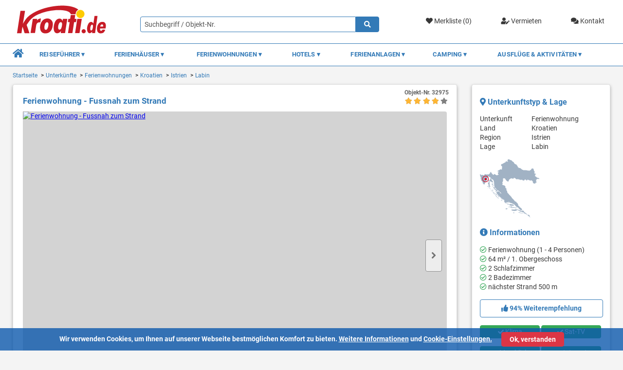

--- FILE ---
content_type: text/html; charset=UTF-8
request_url: https://www.kroati.de/ferienwohnung-labin-istrien-kroatien_32975.html
body_size: 21327
content:
<!doctype html>
<html lang="de">
<head>
    <title>Ferienwohnung in Labin - Objekt-Nr. 32975</title>
    <meta charset="UTF-8"/>
    <meta name='viewport' content='width=device-width, initial-scale=1.0'/>
    <meta name='author' content='kroati.de'/>
    <meta name='copyright' content='kroati.de'/>
    
    
    <meta name='page-topic' content='Reisen, Tourismus Kroatien'/>
    <meta name='audience' content='all'/>
    <meta name='language' content='de'/>
    <meta name='coverage' content='Arnstein-Buechold'/>
    <meta name='robots' content='noindex,follow'/>
    
    <meta name='google-site-verification' content='QZd2fvOwD6ZaF3VaGMaEy4kpvEeAjWl2idM-WvLJVFA'/>
    <meta name='msvalidate.01' content='11E5D97654717B36097B40B34304D43D'/>
    
    <link rel='stylesheet' href='/ressource/temp_files/temp_301330290089019.css'/>

        <!--<link rel="stylesheet" href="https://js.api.here.com/v3/3.0/mapsjs-ui.css">-->
    <link rel="stylesheet" href="/assets/css/scss-object-detail.css">
    <link rel="shortcut icon" href="/assets/img/favicon/kroati_favicon.ico">
    <link rel="icon" sizes="16x16 32x32 64x64" href="/assets/img/favicon/kroati_favicon.ico">
    <link rel="icon" type="image/png" sizes="196x196" href="/assets/img/favicon/kroati_favicon-192.png">
    <link rel="icon" type="image/png" sizes="160x160" href="/assets/img/favicon/kroati_favicon-160.png">
    <link rel="icon" type="image/png" sizes="96x96" href="/assets/img/favicon/kroati_favicon-96.png">
    <link rel="icon" type="image/png" sizes="64x64" href="/assets/img/favicon/kroati_favicon-64.png">
    <link rel="icon" type="image/png" sizes="32x32" href="/assets/img/favicon/kroati_favicon-32.png">
    <link rel="icon" type="image/png" sizes="16x16" href="/assets/img/favicon/kroati_favicon-16.png">
    <link rel="apple-touch-icon" href="/assets/img/favicon/kroati_favicon-57.png">
    <link rel="apple-touch-icon" sizes="114x114" href="/assets/img/favicon/kroati_favicon-114.png">
    <link rel="apple-touch-icon" sizes="72x72" href="/assets/img/favicon/kroati_favicon-72.png">
    <link rel="apple-touch-icon" sizes="144x144" href="/assets/img/favicon/kroati_favicon-144.png">
    <link rel="apple-touch-icon" sizes="60x60" href="/assets/img/favicon/kroati_favicon-60.png">
    <link rel="apple-touch-icon" sizes="120x120" href="/assets/img/favicon/kroati_favicon-120.png">
    <link rel="apple-touch-icon" sizes="76x76" href="/assets/img/favicon/kroati_favicon-76.png">
    <link rel="apple-touch-icon" sizes="152x152" href="/assets/img/favicon/kroati_favicon-152.png">
    <link rel="apple-touch-icon" sizes="180x180" href="/assets/img/favicon/kroati_favicon-180.png">
    <meta name="msapplication-TileColor" content="#FFFFFF">
    <meta name="msapplication-TileImage" content="/assets/img/favicon/kroati_favicon-144.png">
    <meta name="msapplication-config" content="/assets/img/favicon/browserconfig.xml">
    <meta property="og:url" content="https://www.kroati.de/ferienwohnung-labin-istrien-kroatien_32975.html"/>
    <meta property="og:type" content="website"/>
    <meta property="og:title" content="Ferienwohnung in Labin - Objekt-Nr. 32975"/>
                <meta property="og:image" content="https://www.kroati.de/images/objekte/329/32975.jpg"/>
    

    
    
    <script>
        window.dataLayer = window.dataLayer || [];
        function gtag(){ dataLayer.push(arguments); }

        gtag('consent', 'default', {
            ad_storage:          'denied',
            analytics_storage:   'denied',
            ad_user_data:        'denied',
            ad_personalization:  'denied',
            wait_for_update:     500
        });
    </script>
            <script async src="https://www.googletagmanager.com/gtag/js?id=G-MMX39ECFND"></script>
        <script>
            gtag('js', new Date());

            gtag('config', 'G-MMX39ECFND', {
                anonymize_ip: true,
                cookie_flags: 'SameSite=None;Secure'
            });

                        </script>
        <script>
        //Get Cookie Function
        function getCookie(cname) {
            let name = cname + "=";
            let decodedCookie = decodeURIComponent(document.cookie);
            let ca = decodedCookie.split(';');
            for(let i = 0; i <ca.length; i++) {
                let c = ca[i];
                while (c.charAt(0) == ' ') {
                    c = c.substring(1);
                }
                if (c.indexOf(name) == 0) {
                    return c.substring(name.length, c.length);
                }
            }
            return "";
        }
    </script>
            <script>
        // Check if the user has given consent
        let consentCookie = getCookie('marketing_cookies');
        if (consentCookie === '1') {
            // User has given consent, trigger the Google Analytics
            gtag('consent', 'update', {
                ad_storage:          'granted',
                analytics_storage:   'granted',
                ad_user_data:        'granted',
                ad_personalization:  'granted'
            });
            // User has given consent, trigger the TikTok Pixel
            !function (w, d, t) {
                w.TiktokAnalyticsObject=t;var ttq=w[t]=w[t]||[];ttq.methods=["page","track","identify","instances","debug","on","off","once","ready","alias","group","enableCookie","disableCookie"],ttq.setAndDefer=function(t,e){t[e]=function(){t.push([e].concat(Array.prototype.slice.call(arguments,0)))}};for(var i=0;i<ttq.methods.length;i++)ttq.setAndDefer(ttq,ttq.methods[i]);ttq.instance=function(t){for(var e=ttq._i[t]||[],n=0;n<ttq.methods.length;n++)ttq.setAndDefer(e,ttq.methods[n]);return e},ttq.load=function(e,n){var i="https://analytics.tiktok.com/i18n/pixel/events.js";ttq._i=ttq._i||{},ttq._i[e]=[],ttq._i[e]._u=i,ttq._t=ttq._t||{},ttq._t[e]=+new Date,ttq._o=ttq._o||{},ttq._o[e]=n||{};var o=document.createElement("script");o.type="text/javascript",o.async=!0,o.src=i+"?sdkid="+e+"&lib="+t;var a=document.getElementsByTagName("script")[0];a.parentNode.insertBefore(o,a)};
                ttq.load('CJ14I33C77U1K8LNCPRG');
                ttq.page();
            }(window, document, 'ttq');
            // User has given consent, trigger the Facebook Pixel
            !function(f,b,e,v,n,t,s)
            {if(f.fbq)return;n=f.fbq=function(){n.callMethod?
                n.callMethod.apply(n,arguments):n.queue.push(arguments)};
                if(!f._fbq)f._fbq=n;n.push=n;n.loaded=!0;n.version='2.0';
                n.queue=[];t=b.createElement(e);t.async=!0;
                t.src=v;s=b.getElementsByTagName(e)[0];
                s.parentNode.insertBefore(t,s)}(window, document,'script',
                'https://connect.facebook.net/en_US/fbevents.js');
            fbq('init', '788217895861574');
            fbq('track', 'PageView');
        }
        </script>
        <noscript><img height="1" width="1" style="display:none" src="/images/layout/leer.png" class="lazyload" data-src="https://www.facebook.com/tr?id=788217895861574&ev=PageView&noscript=1" /></noscript>
    <!--Meta Domain Verification-->
    <meta name="facebook-domain-verification" content="b2rmkbm3llroed6yirwxwg1s2yvpkt" />
</head>

<body style="overflow-x:hidden!important;height: 100%!important;">

<header class="header">
    <div class="container header__container">
        <a href="/" class="header__block-1">
            <img class="header__logo no-lazyload" src="/assets/img/kroati-logo.svg" alt="Kroati.de" title="Kroati.de">
        </a>
        <div class="header__block-2">
            <div class="header__marks">
                                    <a href="/merkliste" class="header__mark">
                        <i class="fa fa-heart "></i>
                        Merkliste (<div class="fav-count" style="display: inline-block;">0</div>)
                    </a>
                    <a href="/vermieten.html" class="header__mark">
                        <i class="fas fa-user-edit"></i>
                        Vermieten
                    </a>
                    <a href="/kontakt" class="header__mark">
                        <i class="fas fa-comments"></i>
                        Kontakt
                    </a>
                            </div>
        </div>
        <form action="/direktsuche" method="get" enctype="multipart/form-data">
            <div class="header__block-3">
                <div class="header__input-icon-wrap">
                                        <input type="text" name="suchwort" class="header__input-with-icon" id="form-name"
                           placeholder="Suchbegriff / Objekt-Nr."
                           value="">
                    <button type="submit" class="header__input-icon"><span class="fa fa-search"></span></button>
                </div>
            </div>
        </form>
    </div>
</header>

<nav class="navigation2">
    <div class="container navigation2__container">
        <div class="navigation2__nav">
            <div class="navigation2__mobile-nav-wrapper" style="display: none;">
                <a href="/"><img class="navigation2__mobile-logo no-lazyload" src="/assets/img/kroati-logo.svg" alt="Kroati.de" title="Kroati.de"></a>
                <div class="navigation2__mobile-container">
                    <a href="/kontakt" class="navigation2__mobile-icon-box navigation2__mobile-contact">
                        <i class="fas fa-comments"></i>
                    </a>
                    <div class="navigation2__mobile-icon-box navigation2__mobile-favorites">
                        <div><i class="fas fa-heart"></i></div>
                        <div class="mobile-fav-num"
                             style="display:none; font-size: 12px;padding: 0.1px;height: 20px;width: 20px;line-height: 20px;float: right;position: relative;border-radius: 50%;right: 0.2rem;top: -1.7rem;background: #F7473D;color: #fff;">0</div>
                    </div>
                    <div class="navigation2__mobile-icon-box navigation2__mobile-search">
                        <i class="fas fa-search"></i>
                    </div>
                </div>
            </div>
            <div class="navigation2__nav-mobile">
                <div id="nav-toggle"><span></span></div>
            </div>
            <ul class="navigation2__nav-list" style="position: relative;">
                <li class="navigation2__nav-category">
                    <a href="/" class="item-home navigation2__nav-category-item-home"><i class="fa fa-home"></i></a>
                </li>
                <li class="navigation2__nav-category">
                    <div class="navigation2__nav-category-item">Reiseführer
                        <div class="navigation2__icon-item--down"></div>
                    </div>
                    <div class="navigation2__nav-mega">
                        <ul>
                            <li class="navigation2_nav-mega-item">
                                <div class="navigation2__mega-section-accommodation">
                                    <div class="navigation2__block-1">
                                        <div class="navigation2__section-1">
                                            <div class="navigation2__acc-menu-item navigation2__acc-menu-item--heading navigation2__mobile-visible">
                                                <a href="/kroatien-infos/kroatien.html">Kroatien</a>
                                            </div>
                                            <div class="navigation2__acc-menu-item navigation2__acc-menu-item--heading">
                                                <a href="/kroatien-istrien/istrien.html">Istrien</a>
                                            </div>
                                            <div class="navigation2__acc-menu-item">
                                                <a href="/kroatien-istrien/medulin.html">
                                                    <i class="fa fa-map-marker-alt"></i> Medulin
                                                </a>
                                            </div>
                                            <div class="navigation2__acc-menu-item">
                                                <a href="/kroatien-istrien/porec.html">
                                                    <i class="fa fa-map-marker-alt"></i> Porec
                                                </a>
                                            </div>
                                            <div class="navigation2__acc-menu-item">
                                                <a href="/kroatien-istrien/pula.html">
                                                    <i class="fa fa-map-marker-alt"></i> Pula
                                                </a>
                                            </div>
                                            <div class="navigation2__acc-menu-item">
                                                <a href="/kroatien-istrien/rovinj.html">
                                                    <i class="fa fa-map-marker-alt"></i> Rovinj
                                                </a>
                                            </div>
                                            <div class="navigation2__acc-menu-item">
                                                <a href="/kroatien-istrien/rabac.html">
                                                    <i class="fa fa-map-marker-alt"></i> Rabac
                                                </a>
                                            </div>
                                            <div class="navigation2__acc-menu-item--empty">&nbsp;</div>

                                        </div>
                                        <div class="navigation2__section-2">
                                            <div class="navigation2__acc-menu-item navigation2__acc-menu-item--heading">
                                                <a href="/kroatien-kvarner/reisefuehrer.html"> Kvarner Bucht</a>
                                            </div>
                                            <div class="navigation2__acc-menu-item">
                                                <a href="/kroatien-kvarner/crikvenica.html">
                                                    <i class="fa fa-map-marker-alt"></i> Crikvenica
                                                </a>
                                            </div>
                                            <div class="navigation2__acc-menu-item">
                                                <a href="/kroatien-kvarner/novi-vinodolski.html">
                                                    <i class="fa fa-map-marker-alt"></i> Novi Vinodolski
                                                </a>
                                            </div>
                                            <div class="navigation2__acc-menu-item">
                                                <a href="/kroatien-kvarner/opatija.html">
                                                    <i class="fa fa-map-marker-alt"></i> Opatija
                                                </a>
                                            </div>
                                            <div class="navigation2__acc-menu-item">
                                                <a href="/kroatien-kvarner/senj.html">
                                                    <i class="fa fa-map-marker-alt"></i> Senj
                                                </a>
                                            </div>
                                            <div class="navigation2__acc-menu-item">
                                                <a href="/kroatien-kvarner/insel-rab.html">
                                                    <i class="fa fa-map-marker-alt"></i> Insel Rab
                                                </a>
                                            </div>
                                            <div class="navigation2__acc-menu-item">
                                                <a href="/kroatien-kvarner/insel-krk.html">
                                                    <i class="fa fa-map-marker-alt"></i> Insel Krk
                                                </a>
                                            </div>
                                            <div class="navigation2__acc-menu-item">
                                                <a href="/kroatien-kvarner/insel-losinj.html">
                                                    <i class="fa fa-map-marker-alt"></i> Insel Losinj
                                                </a>
                                            </div>
                                            <div class="navigation2__acc-menu-item--empty">&nbsp;</div>
                                        </div>
                                    </div>
                                    <div class="navigation2__block-2">
                                        <div class="navigation2__mega-block-2-1">
                                            <a href="/kroatien-infos/kroatien.html">
                                                <img src="/images/layout/leer.png" srcset="/images/layout/leer.png" alt="Kroatien" title="Kroatien" class="lazyload" data-src="/assets/img/kroatien.jpg" data-srcset="/assets/img/kroatien.jpg 1x, /assets/img/kroatien_2x.jpg 2x" />
                                                <div class="navigation2__img-title">Kroatien</div>
                                            </a>
                                        </div>
                                        <div class="navigation2__mega-block-2-2">
                                            <a class="navigation2__img-land" href="/kroatien-istrien/istrien.html">
                                                <img src="/images/layout/leer.png" srcset="/images/layout/leer.png" alt="Istrien" title="Istrien" class="lazyload" data-src="/assets/img/istrien.jpg" data-srcset="/assets/img/istrien.jpg 1x, /assets/img/istrien_2x.jpg 2x" />
                                                <div class="navigation2__img-title">Istrien</div>
                                            </a>
                                        </div>
                                        <div class="navigation2__mega-block-2-3">
                                            <a class="navigation2__img-land" href="/kroatien-kvarner/reisefuehrer.html">
                                                <img src="/images/layout/leer.png" srcset="/images/layout/leer.png" alt="Kvarner Bucht" title="Kvarner Bucht" class="lazyload" data-src="/assets/img/kvarner-bucht.jpg" data-srcset="/assets/img/kvarner-bucht.jpg 1x,
                                                /assets/img/kvarner-bucht_2x.jpg 2x" />
                                                <div class="navigation2__img-title">Kvarner Bucht</div>
                                            </a>
                                        </div>
                                        <div class="navigation2__mega-block-2-4">
                                            <a href="/kroatien-infos/uebersicht.html">
                                                <img src="/images/layout/leer.png" srcset="/images/layout/leer.png" alt="Informationen" title="Informationen" class="lazyload" data-src="/assets/img/nuetzliche-infos.jpg" data-srcset="/assets/img/nuetzliche-infos.jpg 1x, /assets/img/nuetzliche-infos_2x.jpg 2x" />
                                                <div class="navigation2__img-title">Nützliche Infos</div>
                                            </a>
                                        </div>
                                        <div class="navigation2__mega-block-2-5">
                                            <a class="navigation2__img-land" href="/kroatien-dalmatien/reisefuehrer.html">
                                                <img src="/images/layout/leer.png" srcset="/images/layout/leer.png" alt="Dalmatien" title="Dalmatien" class="lazyload" data-src="/assets/img/dalmatien.jpg" data-srcset="/assets/img/dalmatien.jpg 1x, /assets/img/dalmatien_2x.jpg 2x" />
                                                <div class="navigation2__img-title">Dalmatien</div>
                                            </a>
                                        </div>
                                        <div class="navigation2__mega-block-2-6">
                                            <a class="navigation2__img-land" href="/kroatien-landesinnere/reisefuehrer.html">
                                                <img src="/images/layout/leer.png" srcset="/images/layout/leer.png" alt="Landesinnere" title="Landesinnere" class="lazyload" data-src="/assets/img/landesinnere.jpg" data-srcset="/assets/img/landesinnere.jpg 1x, /assets/img/landesinnere_2x.jpg 2x" />
                                                <div class="navigation2__img-title">Landesinnere</div>
                                            </a>
                                        </div>
                                    </div>
                                    <div class="navigation2__block-3">
                                        <div class="navigation2__section-3">
                                            <div class="navigation2__acc-menu-item navigation2__acc-menu-item--heading">
                                                <a href="/kroatien-dalmatien/reisefuehrer.html">Dalmatien
                                                </a>
                                            </div>
                                            <div class="navigation2__acc-menu-item">
                                                <a href="/kroatien-dalmatien/makarska.html">
                                                    <i class="fa fa-map-marker-alt"></i> Makarska
                                                </a>
                                            </div>
                                            <div class="navigation2__acc-menu-item">
                                                <a href="/kroatien-dalmatien/omis.html">
                                                    <i class="fa fa-map-marker-alt"></i> Omis
                                                </a>
                                            </div>
                                            <div class="navigation2__acc-menu-item">
                                                <a href="/kroatien-dalmatien/pag.html">
                                                    <i class="fa fa-map-marker-alt"></i> Pag
                                                </a>
                                            </div>
                                            <div class="navigation2__acc-menu-item">
                                                <a href="/kroatien-dalmatien/trogir.html">
                                                    <i class="fa fa-map-marker-alt"></i> Trogir
                                                </a>
                                            </div>
                                            <div class="navigation2__acc-menu-item">
                                                <a href="/kroatien-dalmatien/vodice.html">
                                                    <i class="fa fa-map-marker-alt"></i> Vodice
                                                </a>
                                            </div>
                                            <div class="navigation2__acc-menu-item acc-menu-border" style="padding-bottom: 1rem;
border-bottom:1px solid;border-top:0;border-left:0;border-right:0;border-image: linear-gradient(to right, #555 0%, rgba(0, 5, 85, 0) 100%)1;
"><a href="/kroatien-dalmatien/zadar.html" style="margin: 0;padding: 0 0 1rem;"><i class="fa fa-map-marker-alt"></i> Zadar</a></div>
                                        </div>
                                        <div class="navigation2__section-4" style="max-height: 95px;">
                                            <div class="navigation2__acc-menu-item navigation2__just-mobile">
                                                <a href="/kroatien-infos/uebersicht.html" style="margin: 0;padding: 0;">➤ Nützliche Infos
                                                </a>
                                            </div>
                                            <div class="navigation2__acc-menu-item">
                                                <a href="/kroatien-infos/straende-in-kroatien.html" style="margin: 0;padding: 0;">➤ Strände Kroatien
                                                </a>
                                            </div>
                                            <div class="navigation2__acc-menu-item">
                                                <a href="/kroatien-infos/kroatische-inseln.html" style="margin: 0;padding: 0;">➤ Kroatische Inseln
                                                </a>
                                            </div>
                                            <div class="navigation2__acc-menu-item">
                                                <a href="/kroatien-infos/nationalparks-kroatien.html" style="margin: 0;padding: 0;">➤ Nationalparks</a>
                                            </div>
                                        </div>
                                    </div>
                                </div>
                            </li>
                        </ul>
                    </div>
                </li>
                <li class="navigation2__nav-category">
                    <div class="navigation2__nav-category-item">Ferienhäuser
                        <div class="navigation2__icon-item--down"></div>
                    </div>
                    <div class="navigation2__nav-mega">
                        <ul>
                            <li class="navigation2_nav-mega-item">
                                <div class="navigation2__mega-section-accommodation-2">
                                    <div class="navigation2__block-2-1">
                                        <div>
                                            <a href="/unterkuenfte/ferienhaeuser/kroatien">➤ Ferienhaus Kroatien</a>
                                        </div>
                                        <div>
                                            <a href="/unterkuenfte/ferienhaeuser/kroatien/istrien">➤ Ferienhaus Istrien</a>
                                        </div>
                                        <div>
                                            <a href="/unterkuenfte/ferienhaeuser/kroatien/kvarner-bucht">➤ Ferienhaus Kvarner Bucht</a>
                                        </div>
                                        <div>
                                            <a href="/unterkuenfte/ferienhaeuser/kroatien/dalmatien">➤ Ferienhaus Dalmatien</a>
                                        </div>

                                    </div>
                                    <div class="navigation2__block-2-2">
                                        <div>
                                            <a href="/unterkuenfte/ferienhaeuser/kroatien/istrien/porec">➤ Ferienhaus Porec</a>
                                        </div>
                                        <div>
                                            <a href="/unterkuenfte/ferienhaeuser/kroatien/istrien/pula">➤ Ferienhaus Pula</a>
                                        </div>
                                        <div>
                                            <a href="/unterkuenfte/ferienhaeuser/kroatien/kvarner-bucht/crikvenica">➤ Ferienhaus Crikvenica</a>
                                        </div>
                                        <div>
                                            <a href="/unterkuenfte/ferienhaeuser/kroatien/kvarner-bucht/insel-krk">➤ Ferienhaus Krk</a>
                                        </div>
                                        <div>
                                            <a href="/unterkuenfte/ferienhaeuser/kroatien/kvarner-bucht/insel-rab">➤ Ferienhaus Rab</a>
                                        </div>
                                    </div>
                                    <div class="navigation2__block-2-3">
                                        <div style="padding: 0 1rem;">
                                            <img src="/images/layout/leer.png" srcset="/images/layout/leer.png" alt="Ferienhaus" title="Ferienhaus" class="lazyload" data-src="/assets/img/ferienhaus.jpg" data-srcset="/assets/img/ferienhaus.jpg 1x, /assets/img/ferienhaus_2x.jpg 2x" />
                                        </div>
                                    </div>
                                </div>
                            </li>
                        </ul>
                    </div>
                </li>
                <li class="navigation2__nav-category">
                    <div class="navigation2__nav-category-item">Ferienwohnungen
                        <div class="navigation2__icon-item--down"></div>
                    </div>
                    <div class="navigation2__nav-mega">
                        <ul>
                            <li class="navigation2_nav-mega-item">
                                <div class="navigation2__mega-section-accommodation-2">
                                    <div class="navigation2__block-2-1">
                                        <div><a href="/unterkuenfte/ferienwohnungen/kroatien">➤ Ferienwohnung Kroatien</a></div>
                                        <div><a href="/unterkuenfte/ferienwohnungen/kroatien/istrien">➤ Ferienwohnung Istrien</a></div>
                                        <div><a href="/unterkuenfte/ferienwohnungen/kroatien/kvarner-bucht">➤ Ferienwohnung Kvarner Bucht</a></div>
                                        <div><a href="/unterkuenfte/ferienwohnungen/kroatien/dalmatien">➤ Ferienwohnung Dalmatien</a></div>
                                    </div>
                                    <div class="navigation2__block-2-2">
                                        <div><a href="/unterkuenfte/ferienwohnungen/kroatien/istrien/porec">➤ Ferienwohnung Porec</a></div>
                                        <div><a href="/unterkuenfte/ferienwohnungen/kroatien/istrien/rovinj">➤ Ferienwohnung Rovinj</a></div>
                                        <div><a href="/unterkuenfte/ferienwohnungen/kroatien/kvarner-bucht/crikvenica">➤ Ferienwohnung Crikvenica</a></div>
                                        <div><a href="/unterkuenfte/ferienwohnungen/kroatien/kvarner-bucht/insel-krk">➤ Ferienwohnung Krk</a></div>
                                        <div><a href="/unterkuenfte/ferienwohnungen/kroatien/kvarner-bucht/insel-rab">➤ Ferienwohnung Rab</a></div>
                                    </div>
                                    <div class="navigation2__block-2-3">
                                        <div style="padding: 0 1rem;">
                                            <img src="/images/layout/leer.png" srcset="/images/layout/leer.png" alt="Ferienwohnung" title="Ferienwohnung" class="lazyload" data-src="/assets/img/ferienwohnung.jpg" data-srcset="/assets/img/ferienwohnung.jpg 1x, /assets/img/ferienwohnung_2x.jpg 2x" />
                                        </div>
                                    </div>
                                </div>
                            </li>
                        </ul>
                    </div>
                </li>
                <li class="navigation2__nav-category">
                    <div class="navigation2__nav-category-item">Hotels
                        <div class="navigation2__icon-item--down"></div>
                    </div>
                    <div class="navigation2__nav-mega">
                        <ul>
                            <li class="navigation2_nav-mega-item">
                                <div class="navigation2__mega-section-accommodation-3">
                                    <div class="navigation2__block-3-1">
                                        <div><a href="/unterkuenfte/hotels/kroatien">➤ Hotels in Kroatien</a></div>
                                        <div><a href="/unterkuenfte/hotels/kroatien/istrien">➤ Hotels in Istrien</a></div>
                                        <div><a href="/unterkuenfte/hotels/kroatien/kvarner-bucht">➤ Hotels in der Kvarner Bucht</a></div>
                                        <div><a href="/unterkuenfte/hotels/kroatien/dalmatien">➤ Hotels in Dalmatien</a></div>
                                    </div>
                                    <div class="navigation2__block-3-2">
                                        <div>
                                            <img src="/images/layout/leer.png" srcset="/images/layout/leer.png" alt="Hotel" title="Hotel" class="lazyload" data-src="/assets/img/hotel.jpg" data-srcset="/assets/img/hotel.jpg 1x, /assets/img/hotel_2x.jpg 2x" />
                                        </div>
                                    </div>
                                </div>
                            </li>
                        </ul>
                    </div>
                </li>
                <li class="navigation2__nav-category">
                    <div class="navigation2__nav-category-item">Ferienanlagen
                        <div class="navigation2__icon-item--down"></div>
                    </div>
                    <div class="navigation2__nav-mega">
                        <ul>
                            <li class="navigation2_nav-mega-item">
                                <div class="navigation2__mega-section-accommodation-3">
                                    <div class="navigation2__block-3-1">
                                        <div><a href="/unterkuenfte/ferienanlagen/kroatien">➤ Ferienanlagen in Kroatien</a></div>
                                        <div><a href="/unterkuenfte/ferienanlagen/kroatien/istrien">➤ Ferienanlagen in Istrien</a></div>
                                        <div><a href="/unterkuenfte/ferienanlagen/kroatien/kvarner-bucht">➤ Ferienanlagen in der Kvarner Bucht</a>
                                        </div>
                                        <div><a href="/unterkuenfte/ferienanlagen/kroatien/dalmatien">➤ Ferienanlagen in Dalmatien</a></div>
                                    </div>
                                    <div class="navigation2__block-3-2">
                                        <div>
                                            <img src="/images/layout/leer.png" srcset="/images/layout/leer.png" alt="Ferienanlage" title="Ferienanlage" class="lazyload" data-src="/assets/img/ferienanlage.jpg" data-srcset="/assets/img/ferienanlage.jpg 1x, /assets/img/ferienanlage_2x.jpg 2x" />
                                        </div>
                                    </div>
                                </div>
                            </li>
                        </ul>
                    </div>
                </li>
                <li class="navigation2__nav-category">
                    <div class="navigation2__nav-category-item">Camping
                        <div class="navigation2__icon-item--down"></div>
                    </div>
                    <div class="navigation2__nav-mega">
                        <ul>
                            <li class="navigation2_nav-mega-item">
                                <div class="navigation2__mega-section-accommodation-3">
                                    <div class="navigation2__block-3-1 navigation2__mobile-block-last">
                                        <div><a href="/unterkuenfte/camping/kroatien">➤ Camping in Kroatien</a></div>
                                        <div><a href="/unterkuenfte/camping/kroatien/istrien">➤ Camping in Istrien</a></div>
                                        <div><a href="/unterkuenfte/camping/kroatien/kvarner-bucht">➤ Camping in der Kvarner Bucht</a></div>
                                        <div><a href="/unterkuenfte/camping/kroatien/dalmatien">➤ Camping in Dalmatien</a></div>
                                    </div>
                                    <div class="navigation2__block-3-2">
                                        <div>
                                            <img src="/images/layout/leer.png" srcset="/images/layout/leer.png" alt="Camping" title="Camping" class="lazyload" data-src="/assets/img/camping-kroatien.jpg" data-srcset="/assets/img/camping-kroatien.jpg 1x, /assets/img/camping-kroatien_2x.jpg 2x" />
                                        </div>
                                    </div>
                                </div>
                            </li>
                        </ul>
                    </div>
                </li>
                <li class="navigation2__nav-category">
                    <div class="navigation2__nav-category-item">Ausflüge & Aktivitäten
                        <div class="navigation2__icon-item--down"></div>
                    </div>
                    <div class="navigation2__nav-mega">
                        <ul>
                            <li class="navigation2_nav-mega-item">
                                <div class="navigation2__mega-section-accommodation-3">
                                    <div class="navigation2__block-3-1 navigation2__mobile-block-last">
                                        <div><a href="/ausfluege-aktivitaeten/kroatien">➤ Ausflüge und Aktivitäten in Kroatien</a></div>
                                        <div><a href="/ausfluege-aktivitaeten/kroatien/istrien">➤ Ausflüge und Aktivitäten in Istrien</a></div>
                                        <div><a href="/ausfluege-aktivitaeten/kroatien/kvarner-bucht">➤ Ausflüge und Aktivitäten in der Kvarner Bucht</a></div>
                                        <div><a href="/ausfluege-aktivitaeten/kroatien/dalmatien">➤ Ausflüge und Aktivitäten in Dalmatien</a></div>
                                        <div><a href="/ausfluege-aktivitaeten/slowenien">➤ Ausflüge und Aktivitäten in Slowenien</a></div>
                                    </div>
                                    <div class="navigation2__block-3-2">
                                        <div>
                                            <img src="/images/layout/leer.png" srcset="/images/layout/leer.png" alt="Ausflüge & Aktivitäten" title="Ausflüge & Aktivitäten" class="lazyload" data-src="/assets/img/ausfluege-aktivitaeten.jpg" data-srcset="/assets/img/ausfluege-aktivitaeten.jpg 1x, /assets/img/ausfluege-aktivitaeten_2x.jpg 2x" />
                                        </div>
                                    </div>
                                </div>
                            </li>
                        </ul>
                    </div>
                </li>
            </ul>
        </div>
    </div>
</nav>
<div class="mobile-toggle-div-search">
    <form class="form"  action="/direktsuche" method="get" enctype="multipart/form-data">
        <div class="form-row-input fr-1">
            <div class="form-group">
                <div class="header__input-icon-wrap">
                                        <input type="text" name="suchwort" class="header__input-with-icon" placeholder="Suchbegriff / Objekt-Nr."
                           value="">
                    <button type="submit" class="header__input-icon"><span class="fa fa-search"></span></button>
                </div>
            </div>
        </div>
    </form>
</div>
<div class="right-side-bar-wrapper">
    <div class="container right-side-bar-wrapper__container">
                            <section class="breadcrumbs">
    <ul class="breadcrumbs__breadcrumb">
                                                        <li><a href="/">Startseite</a></li>
                                                                                    <li><a href="/unterkuenfte">Unterk&uuml;nfte</a></li>
                                                                                    <li><a href="/unterkuenfte/ferienwohnungen">Ferienwohnungen</a></li>
                                                                                    <li><a href="/unterkuenfte/ferienwohnungen/kroatien">Kroatien</a></li>
                                                                                    <li><a href="/unterkuenfte/ferienwohnungen/kroatien/istrien">Istrien</a></li>
                                                                                    <li><a href="/unterkuenfte/ferienwohnungen/kroatien/istrien/labin">Labin</a></li>
                                        </ul>
</section>                <div class="main-content">
                <div class="panel panel--outline image-preview">
    <h1 class="image-preview__title">Ferienwohnung - Fussnah zum Strand</h1>
    <div class="image-preview__object-number">
        <span class="image-preview__object-number-label">Objekt-Nr. <span>32975</span></span>
                <div class="image-preview__stars">
            <div class="star-rating tooltip">
                <div class="star-rating__back-stars">
                    <i class="fa fa-star" aria-hidden="true"></i>
                    <i class="fa fa-star" aria-hidden="true"></i>
                    <i class="fa fa-star" aria-hidden="true"></i>
                    <i class="fa fa-star" aria-hidden="true"></i>
                    <i class="fa fa-star" aria-hidden="true"></i>
                    <div class="star-rating__front-stars" style="width: 80%">
                        <i class="fa fa-star" aria-hidden="true"></i>
                        <i class="fa fa-star" aria-hidden="true"></i>
                        <i class="fa fa-star" aria-hidden="true"></i>
                        <i class="fa fa-star" aria-hidden="true"></i>
                        <i class="fa fa-star" aria-hidden="true"></i>
                    </div>
                </div>
                <span class="tooltiptext">Landeskategorie: 4 Sterne</span>
            </div>
        </div>
            </div>
                <div id="slider" class="flexslider popup-gallery">
            <ul class="slides cover-slides">
                                    <li style="width: 100% !important;">
                        <div class="image-preview__wrapper">
                            <a class="image-preview__image-link" href="https://cdn.kroati.de/thumbs.php?src=/images/objekte/329/32975.jpg&amp;cs=313238303b3833323b3635d1e7298d57bf4bc9f71bc1e1b88cedd7">
                                                                <picture>
                                                                            <source srcset="/images/layout/leer.png" data-srcset="https://cdn.kroati.de/thumbs.php?src=/images/objekte/329/32975.jpg&amp;cs=3930303b3538353b36351d482640ce2cc831787e8a76f4e95d78 1x,
                                        https://cdn.kroati.de/thumbs.php?src=/images/objekte/329/32975.jpg&amp;cs=313830303b313137303b3635b20f1b6320da2fd5dff239d0d41c0cb7 2x" />
                                                                        <img class="image-preview____preview-cover image-preview__image-landscape lazyload" src="/images/layout/leer.png" alt="Ferienwohnung - Fussnah zum Strand" title="Ferienwohnung - Fussnah zum Strand" data-src="https://cdn.kroati.de/thumbs.php?src=/images/objekte/329/32975.jpg&amp;cs=3930303b3538353b36351d482640ce2cc831787e8a76f4e95d78" />
                                </picture>
                            </a>
                        </div>
                    </li>
                                                        <li style="width: 100% !important;">
                        <div class="image-preview__wrapper">
                            <a class="image-preview__image-link" href="https://cdn.kroati.de/thumbs.php?src=/images/objekte/329/32975_1.jpg&amp;cs=313238303b3833323b3635d1e7298d57bf4bc9f71bc1e1b88cedd7">
                                                                <picture>
                                                                            <source srcset="/images/layout/leer.png" data-srcset="https://cdn.kroati.de/thumbs.php?src=/images/objekte/329/32975_1.jpg&amp;cs=3930303b3538353b36351d482640ce2cc831787e8a76f4e95d78 1x,
                                        https://cdn.kroati.de/thumbs.php?src=/images/objekte/329/32975_1.jpg&amp;cs=313830303b313137303b3635b20f1b6320da2fd5dff239d0d41c0cb7 2x" />
                                                                        <img class="image-preview____preview-cover image-preview__image-landscape lazyload" src="/images/layout/leer.png" alt="Thumbnail" data-src="https://cdn.kroati.de/thumbs.php?src=/images/objekte/329/32975_1.jpg&amp;cs=3930303b3538353b36351d482640ce2cc831787e8a76f4e95d78" />
                                </picture>
                            </a>
                        </div>
                    </li>
                                                        <li style="width: 100% !important;">
                        <div class="image-preview__wrapper">
                            <a class="image-preview__image-link" href="https://cdn.kroati.de/thumbs.php?src=/images/objekte/329/32975_2.jpg&amp;cs=313238303b3833323b3635d1e7298d57bf4bc9f71bc1e1b88cedd7">
                                                                <picture>
                                                                            <source srcset="/images/layout/leer.png" data-srcset="https://cdn.kroati.de/thumbs.php?src=/images/objekte/329/32975_2.jpg&amp;cs=3930303b3538353b36351d482640ce2cc831787e8a76f4e95d78 1x,
                                        https://cdn.kroati.de/thumbs.php?src=/images/objekte/329/32975_2.jpg&amp;cs=313830303b313137303b3635b20f1b6320da2fd5dff239d0d41c0cb7 2x" />
                                                                        <img class="image-preview____preview-cover image-preview__image-landscape lazyload" src="/images/layout/leer.png" alt="Thumbnail" data-src="https://cdn.kroati.de/thumbs.php?src=/images/objekte/329/32975_2.jpg&amp;cs=3930303b3538353b36351d482640ce2cc831787e8a76f4e95d78" />
                                </picture>
                            </a>
                        </div>
                    </li>
                                                        <li style="width: 100% !important;">
                        <div class="image-preview__wrapper">
                            <a class="image-preview__image-link" href="https://cdn.kroati.de/thumbs.php?src=/images/objekte/329/32975_3.jpg&amp;cs=313238303b3833323b3635d1e7298d57bf4bc9f71bc1e1b88cedd7">
                                                                <picture>
                                                                            <source srcset="/images/layout/leer.png" data-srcset="https://cdn.kroati.de/thumbs.php?src=/images/objekte/329/32975_3.jpg&amp;cs=3930303b3538353b36351d482640ce2cc831787e8a76f4e95d78 1x,
                                        https://cdn.kroati.de/thumbs.php?src=/images/objekte/329/32975_3.jpg&amp;cs=313830303b313137303b3635b20f1b6320da2fd5dff239d0d41c0cb7 2x" />
                                                                        <img class="image-preview____preview-cover image-preview__image-landscape lazyload" src="/images/layout/leer.png" alt="Thumbnail" data-src="https://cdn.kroati.de/thumbs.php?src=/images/objekte/329/32975_3.jpg&amp;cs=3930303b3538353b36351d482640ce2cc831787e8a76f4e95d78" />
                                </picture>
                            </a>
                        </div>
                    </li>
                                                        <li style="width: 100% !important;">
                        <div class="image-preview__wrapper">
                            <a class="image-preview__image-link" href="https://cdn.kroati.de/thumbs.php?src=/images/objekte/329/32975_4.jpg&amp;cs=313238303b3833323b3635d1e7298d57bf4bc9f71bc1e1b88cedd7">
                                                                <picture>
                                                                            <source srcset="/images/layout/leer.png" data-srcset="https://cdn.kroati.de/thumbs.php?src=/images/objekte/329/32975_4.jpg&amp;cs=3930303b3538353b36351d482640ce2cc831787e8a76f4e95d78 1x,
                                        https://cdn.kroati.de/thumbs.php?src=/images/objekte/329/32975_4.jpg&amp;cs=313830303b313137303b3635b20f1b6320da2fd5dff239d0d41c0cb7 2x" />
                                                                        <img class="image-preview____preview-cover image-preview__image-landscape lazyload" src="/images/layout/leer.png" alt="Thumbnail" data-src="https://cdn.kroati.de/thumbs.php?src=/images/objekte/329/32975_4.jpg&amp;cs=3930303b3538353b36351d482640ce2cc831787e8a76f4e95d78" />
                                </picture>
                            </a>
                        </div>
                    </li>
                                                        <li style="width: 100% !important;">
                        <div class="image-preview__wrapper">
                            <a class="image-preview__image-link" href="https://cdn.kroati.de/thumbs.php?src=/images/objekte/329/32975_5.jpg&amp;cs=313238303b3833323b3635d1e7298d57bf4bc9f71bc1e1b88cedd7">
                                                                <picture>
                                                                            <source srcset="/images/layout/leer.png" data-srcset="https://cdn.kroati.de/thumbs.php?src=/images/objekte/329/32975_5.jpg&amp;cs=3930303b3538353b36351d482640ce2cc831787e8a76f4e95d78 1x,
                                        https://cdn.kroati.de/thumbs.php?src=/images/objekte/329/32975_5.jpg&amp;cs=313830303b313137303b3635b20f1b6320da2fd5dff239d0d41c0cb7 2x" />
                                                                        <img class="image-preview____preview-cover image-preview__image-landscape lazyload" src="/images/layout/leer.png" alt="Thumbnail" data-src="https://cdn.kroati.de/thumbs.php?src=/images/objekte/329/32975_5.jpg&amp;cs=3930303b3538353b36351d482640ce2cc831787e8a76f4e95d78" />
                                </picture>
                            </a>
                        </div>
                    </li>
                                                        <li style="width: 100% !important;">
                        <div class="image-preview__wrapper">
                            <a class="image-preview__image-link" href="https://cdn.kroati.de/thumbs.php?src=/images/objekte/329/32975_6.jpg&amp;cs=313238303b3833323b3635d1e7298d57bf4bc9f71bc1e1b88cedd7">
                                                                <picture>
                                                                            <source srcset="/images/layout/leer.png" data-srcset="https://cdn.kroati.de/thumbs.php?src=/images/objekte/329/32975_6.jpg&amp;cs=3930303b3538353b36351d482640ce2cc831787e8a76f4e95d78 1x,
                                        https://cdn.kroati.de/thumbs.php?src=/images/objekte/329/32975_6.jpg&amp;cs=313830303b313137303b3635b20f1b6320da2fd5dff239d0d41c0cb7 2x" />
                                                                        <img class="image-preview____preview-cover image-preview__image-landscape lazyload" src="/images/layout/leer.png" alt="Thumbnail" data-src="https://cdn.kroati.de/thumbs.php?src=/images/objekte/329/32975_6.jpg&amp;cs=3930303b3538353b36351d482640ce2cc831787e8a76f4e95d78" />
                                </picture>
                            </a>
                        </div>
                    </li>
                                                        <li style="width: 100% !important;">
                        <div class="image-preview__wrapper">
                            <a class="image-preview__image-link" href="https://cdn.kroati.de/thumbs.php?src=/images/objekte/329/32975_7.jpg&amp;cs=313238303b3833323b3635d1e7298d57bf4bc9f71bc1e1b88cedd7">
                                                                <picture>
                                                                            <source srcset="/images/layout/leer.png" data-srcset="https://cdn.kroati.de/thumbs.php?src=/images/objekte/329/32975_7.jpg&amp;cs=3930303b3538353b36351d482640ce2cc831787e8a76f4e95d78 1x,
                                        https://cdn.kroati.de/thumbs.php?src=/images/objekte/329/32975_7.jpg&amp;cs=313830303b313137303b3635b20f1b6320da2fd5dff239d0d41c0cb7 2x" />
                                                                        <img class="image-preview____preview-cover image-preview__image-landscape lazyload" src="/images/layout/leer.png" alt="Thumbnail" data-src="https://cdn.kroati.de/thumbs.php?src=/images/objekte/329/32975_7.jpg&amp;cs=3930303b3538353b36351d482640ce2cc831787e8a76f4e95d78" />
                                </picture>
                            </a>
                        </div>
                    </li>
                                                        <li style="width: 100% !important;">
                        <div class="image-preview__wrapper">
                            <a class="image-preview__image-link" href="https://cdn.kroati.de/thumbs.php?src=/images/objekte/329/32975_8.jpg&amp;cs=313238303b3833323b3635d1e7298d57bf4bc9f71bc1e1b88cedd7">
                                                                <picture>
                                                                            <source srcset="/images/layout/leer.png" data-srcset="https://cdn.kroati.de/thumbs.php?src=/images/objekte/329/32975_8.jpg&amp;cs=3930303b3538353b36351d482640ce2cc831787e8a76f4e95d78 1x,
                                        https://cdn.kroati.de/thumbs.php?src=/images/objekte/329/32975_8.jpg&amp;cs=313830303b313137303b3635b20f1b6320da2fd5dff239d0d41c0cb7 2x" />
                                                                        <img class="image-preview____preview-cover image-preview__image-landscape lazyload" src="/images/layout/leer.png" alt="Thumbnail" data-src="https://cdn.kroati.de/thumbs.php?src=/images/objekte/329/32975_8.jpg&amp;cs=3930303b3538353b36351d482640ce2cc831787e8a76f4e95d78" />
                                </picture>
                            </a>
                        </div>
                    </li>
                                                        <li style="width: 100% !important;">
                        <div class="image-preview__wrapper">
                            <a class="image-preview__image-link" href="https://cdn.kroati.de/thumbs.php?src=/images/objekte/329/32975_9.jpg&amp;cs=313238303b3833323b3635d1e7298d57bf4bc9f71bc1e1b88cedd7">
                                                                <picture>
                                                                            <source srcset="/images/layout/leer.png" data-srcset="https://cdn.kroati.de/thumbs.php?src=/images/objekte/329/32975_9.jpg&amp;cs=3930303b3538353b36351d482640ce2cc831787e8a76f4e95d78 1x,
                                        https://cdn.kroati.de/thumbs.php?src=/images/objekte/329/32975_9.jpg&amp;cs=313830303b313137303b3635b20f1b6320da2fd5dff239d0d41c0cb7 2x" />
                                                                        <img class="image-preview____preview-cover image-preview__image-landscape lazyload" src="/images/layout/leer.png" alt="Thumbnail" data-src="https://cdn.kroati.de/thumbs.php?src=/images/objekte/329/32975_9.jpg&amp;cs=3930303b3538353b36351d482640ce2cc831787e8a76f4e95d78" />
                                </picture>
                            </a>
                        </div>
                    </li>
                                                        <li style="width: 100% !important;">
                        <div class="image-preview__wrapper">
                            <a class="image-preview__image-link" href="https://cdn.kroati.de/thumbs.php?src=/images/objekte/329/32975_10.jpg&amp;cs=313238303b3833323b3635d1e7298d57bf4bc9f71bc1e1b88cedd7">
                                                                <picture>
                                                                            <source srcset="/images/layout/leer.png" data-srcset="https://cdn.kroati.de/thumbs.php?src=/images/objekte/329/32975_10.jpg&amp;cs=3930303b3538353b36351d482640ce2cc831787e8a76f4e95d78 1x,
                                        https://cdn.kroati.de/thumbs.php?src=/images/objekte/329/32975_10.jpg&amp;cs=313830303b313137303b3635b20f1b6320da2fd5dff239d0d41c0cb7 2x" />
                                                                        <img class="image-preview____preview-cover image-preview__image-landscape lazyload" src="/images/layout/leer.png" alt="Thumbnail" data-src="https://cdn.kroati.de/thumbs.php?src=/images/objekte/329/32975_10.jpg&amp;cs=3930303b3538353b36351d482640ce2cc831787e8a76f4e95d78" />
                                </picture>
                            </a>
                        </div>
                    </li>
                                                        <li style="width: 100% !important;">
                        <div class="image-preview__wrapper">
                            <a class="image-preview__image-link" href="https://cdn.kroati.de/thumbs.php?src=/images/objekte/329/32975_11.jpg&amp;cs=313238303b3833323b3635d1e7298d57bf4bc9f71bc1e1b88cedd7">
                                                                <picture>
                                                                            <source srcset="/images/layout/leer.png" data-srcset="https://cdn.kroati.de/thumbs.php?src=/images/objekte/329/32975_11.jpg&amp;cs=3930303b3538353b36351d482640ce2cc831787e8a76f4e95d78 1x,
                                        https://cdn.kroati.de/thumbs.php?src=/images/objekte/329/32975_11.jpg&amp;cs=313830303b313137303b3635b20f1b6320da2fd5dff239d0d41c0cb7 2x" />
                                                                        <img class="image-preview____preview-cover image-preview__image-landscape lazyload" src="/images/layout/leer.png" alt="Thumbnail" data-src="https://cdn.kroati.de/thumbs.php?src=/images/objekte/329/32975_11.jpg&amp;cs=3930303b3538353b36351d482640ce2cc831787e8a76f4e95d78" />
                                </picture>
                            </a>
                        </div>
                    </li>
                                                        <li style="width: 100% !important;">
                        <div class="image-preview__wrapper">
                            <a class="image-preview__image-link" href="https://cdn.kroati.de/thumbs.php?src=/images/objekte/329/32975_12.jpg&amp;cs=313238303b3833323b3635d1e7298d57bf4bc9f71bc1e1b88cedd7">
                                                                <picture>
                                                                            <source srcset="/images/layout/leer.png" data-srcset="https://cdn.kroati.de/thumbs.php?src=/images/objekte/329/32975_12.jpg&amp;cs=3930303b3538353b36351d482640ce2cc831787e8a76f4e95d78 1x,
                                        https://cdn.kroati.de/thumbs.php?src=/images/objekte/329/32975_12.jpg&amp;cs=313830303b313137303b3635b20f1b6320da2fd5dff239d0d41c0cb7 2x" />
                                                                        <img class="image-preview____preview-cover image-preview__image-landscape lazyload" src="/images/layout/leer.png" alt="Thumbnail" data-src="https://cdn.kroati.de/thumbs.php?src=/images/objekte/329/32975_12.jpg&amp;cs=3930303b3538353b36351d482640ce2cc831787e8a76f4e95d78" />
                                </picture>
                            </a>
                        </div>
                    </li>
                                                        <li style="width: 100% !important;">
                        <div class="image-preview__wrapper">
                            <a class="image-preview__image-link" href="https://cdn.kroati.de/thumbs.php?src=/images/objekte/329/32975_13.jpg&amp;cs=313238303b3833323b3635d1e7298d57bf4bc9f71bc1e1b88cedd7">
                                                                <picture>
                                                                            <source srcset="/images/layout/leer.png" data-srcset="https://cdn.kroati.de/thumbs.php?src=/images/objekte/329/32975_13.jpg&amp;cs=3930303b3538353b36351d482640ce2cc831787e8a76f4e95d78 1x,
                                        https://cdn.kroati.de/thumbs.php?src=/images/objekte/329/32975_13.jpg&amp;cs=313830303b313137303b3635b20f1b6320da2fd5dff239d0d41c0cb7 2x" />
                                                                        <img class="image-preview____preview-cover image-preview__image-landscape lazyload" src="/images/layout/leer.png" alt="Thumbnail" data-src="https://cdn.kroati.de/thumbs.php?src=/images/objekte/329/32975_13.jpg&amp;cs=3930303b3538353b36351d482640ce2cc831787e8a76f4e95d78" />
                                </picture>
                            </a>
                        </div>
                    </li>
                                                        <li style="width: 100% !important;">
                        <div class="image-preview__wrapper">
                            <a class="image-preview__image-link" href="https://cdn.kroati.de/thumbs.php?src=/images/objekte/329/32975_14.jpg&amp;cs=313238303b3833323b3635d1e7298d57bf4bc9f71bc1e1b88cedd7">
                                                                <picture>
                                                                            <source srcset="/images/layout/leer.png" data-srcset="https://cdn.kroati.de/thumbs.php?src=/images/objekte/329/32975_14.jpg&amp;cs=3930303b3538353b36351d482640ce2cc831787e8a76f4e95d78 1x,
                                        https://cdn.kroati.de/thumbs.php?src=/images/objekte/329/32975_14.jpg&amp;cs=313830303b313137303b3635b20f1b6320da2fd5dff239d0d41c0cb7 2x" />
                                                                        <img class="image-preview____preview-cover image-preview__image-landscape lazyload" src="/images/layout/leer.png" alt="Thumbnail" data-src="https://cdn.kroati.de/thumbs.php?src=/images/objekte/329/32975_14.jpg&amp;cs=3930303b3538353b36351d482640ce2cc831787e8a76f4e95d78" />
                                </picture>
                            </a>
                        </div>
                    </li>
                                                        <li style="width: 100% !important;">
                        <div class="image-preview__wrapper">
                            <a class="image-preview__image-link" href="https://cdn.kroati.de/thumbs.php?src=/images/objekte/329/32975_15.jpg&amp;cs=313238303b3833323b3635d1e7298d57bf4bc9f71bc1e1b88cedd7">
                                                                <picture>
                                                                            <source srcset="/images/layout/leer.png" data-srcset="https://cdn.kroati.de/thumbs.php?src=/images/objekte/329/32975_15.jpg&amp;cs=3930303b3538353b36351d482640ce2cc831787e8a76f4e95d78 1x,
                                        https://cdn.kroati.de/thumbs.php?src=/images/objekte/329/32975_15.jpg&amp;cs=313830303b313137303b3635b20f1b6320da2fd5dff239d0d41c0cb7 2x" />
                                                                        <img class="image-preview____preview-cover image-preview__image-landscape lazyload" src="/images/layout/leer.png" alt="Thumbnail" data-src="https://cdn.kroati.de/thumbs.php?src=/images/objekte/329/32975_15.jpg&amp;cs=3930303b3538353b36351d482640ce2cc831787e8a76f4e95d78" />
                                </picture>
                            </a>
                        </div>
                    </li>
                                                        <li style="width: 100% !important;">
                        <div class="image-preview__wrapper">
                            <a class="image-preview__image-link" href="https://cdn.kroati.de/thumbs.php?src=/images/objekte/329/32975_16.jpg&amp;cs=313238303b3833323b3635d1e7298d57bf4bc9f71bc1e1b88cedd7">
                                                                <picture>
                                                                            <source srcset="/images/layout/leer.png" data-srcset="https://cdn.kroati.de/thumbs.php?src=/images/objekte/329/32975_16.jpg&amp;cs=3930303b3538353b36351d482640ce2cc831787e8a76f4e95d78 1x,
                                        https://cdn.kroati.de/thumbs.php?src=/images/objekte/329/32975_16.jpg&amp;cs=313830303b313137303b3635b20f1b6320da2fd5dff239d0d41c0cb7 2x" />
                                                                        <img class="image-preview____preview-cover image-preview__image-landscape lazyload" src="/images/layout/leer.png" alt="Thumbnail" data-src="https://cdn.kroati.de/thumbs.php?src=/images/objekte/329/32975_16.jpg&amp;cs=3930303b3538353b36351d482640ce2cc831787e8a76f4e95d78" />
                                </picture>
                            </a>
                        </div>
                    </li>
                                                        <li style="width: 100% !important;">
                        <div class="image-preview__wrapper">
                            <a class="image-preview__image-link" href="https://cdn.kroati.de/thumbs.php?src=/images/objekte/329/32975_17.jpg&amp;cs=313238303b3833323b3635d1e7298d57bf4bc9f71bc1e1b88cedd7">
                                                                <picture>
                                                                            <source srcset="/images/layout/leer.png" data-srcset="https://cdn.kroati.de/thumbs.php?src=/images/objekte/329/32975_17.jpg&amp;cs=3930303b3538353b36351d482640ce2cc831787e8a76f4e95d78 1x,
                                        https://cdn.kroati.de/thumbs.php?src=/images/objekte/329/32975_17.jpg&amp;cs=313830303b313137303b3635b20f1b6320da2fd5dff239d0d41c0cb7 2x" />
                                                                        <img class="image-preview____preview-cover image-preview__image-landscape lazyload" src="/images/layout/leer.png" alt="Thumbnail" data-src="https://cdn.kroati.de/thumbs.php?src=/images/objekte/329/32975_17.jpg&amp;cs=3930303b3538353b36351d482640ce2cc831787e8a76f4e95d78" />
                                </picture>
                            </a>
                        </div>
                    </li>
                                                        <li style="width: 100% !important;">
                        <div class="image-preview__wrapper">
                            <a class="image-preview__image-link" href="https://cdn.kroati.de/thumbs.php?src=/images/objekte/329/32975_18.jpg&amp;cs=313238303b3833323b3635d1e7298d57bf4bc9f71bc1e1b88cedd7">
                                                                <picture>
                                                                            <source srcset="/images/layout/leer.png" data-srcset="https://cdn.kroati.de/thumbs.php?src=/images/objekte/329/32975_18.jpg&amp;cs=3930303b3538353b36351d482640ce2cc831787e8a76f4e95d78 1x,
                                        https://cdn.kroati.de/thumbs.php?src=/images/objekte/329/32975_18.jpg&amp;cs=313830303b313137303b3635b20f1b6320da2fd5dff239d0d41c0cb7 2x" />
                                                                        <img class="image-preview____preview-cover image-preview__image-landscape lazyload" src="/images/layout/leer.png" alt="Thumbnail" data-src="https://cdn.kroati.de/thumbs.php?src=/images/objekte/329/32975_18.jpg&amp;cs=3930303b3538353b36351d482640ce2cc831787e8a76f4e95d78" />
                                </picture>
                            </a>
                        </div>
                    </li>
                                                </ul>
            <div class="image-preview__object-heart">
                <div id="fav_32975" onclick="handleFavorite(32975)"
                     class="image-preview__object-heart-background tooltip">
                                            <i class="far fa-heart"></i>
                                    </div>
            </div>
                                        <div class="image-preview__object-reviews">
                    <div class="image-preview__object-reviews-background">
                        <i class="fas fa-thumbs-up"></i> 94%
                    </div>
                </div>
                    </div>
                    <div id="carousel" class="flexslider popup-gallery">
            <ul class="slides">
                                    <li class="image-preview__item-thumbnail">
                        <picture>
                                                            <source srcset="/images/layout/leer.png" data-srcset="https://cdn.kroati.de/thumbs.php?src=/images/objekte/329/32975.jpg&amp;cs=3130303b36353b36353287147d2587face2f4920830a87bca6 1x,
                                        https://cdn.kroati.de/thumbs.php?src=/images/objekte/329/32975.jpg&amp;cs=3230303b3133303b3635c43fe28eabc9aba2828cdb8b43e6db79 2x" />
                                                        <img class="image-preview__image-thumbnail lazyload" src="/images/layout/leer.png" alt="Thumbnail" data-src="https://cdn.kroati.de/thumbs.php?src=/images/objekte/329/32975.jpg&amp;cs=3130303b36353b36353287147d2587face2f4920830a87bca6" />
                        </picture>
                    </li>
                                    <li class="image-preview__item-thumbnail">
                        <picture>
                                                            <source srcset="/images/layout/leer.png" data-srcset="https://cdn.kroati.de/thumbs.php?src=/images/objekte/329/32975_1.jpg&amp;cs=3130303b36353b36353287147d2587face2f4920830a87bca6 1x,
                                        https://cdn.kroati.de/thumbs.php?src=/images/objekte/329/32975_1.jpg&amp;cs=3230303b3133303b3635c43fe28eabc9aba2828cdb8b43e6db79 2x" />
                                                        <img class="image-preview__image-thumbnail lazyload" src="/images/layout/leer.png" alt="Thumbnail" data-src="https://cdn.kroati.de/thumbs.php?src=/images/objekte/329/32975_1.jpg&amp;cs=3130303b36353b36353287147d2587face2f4920830a87bca6" />
                        </picture>
                    </li>
                                    <li class="image-preview__item-thumbnail">
                        <picture>
                                                            <source srcset="/images/layout/leer.png" data-srcset="https://cdn.kroati.de/thumbs.php?src=/images/objekte/329/32975_2.jpg&amp;cs=3130303b36353b36353287147d2587face2f4920830a87bca6 1x,
                                        https://cdn.kroati.de/thumbs.php?src=/images/objekte/329/32975_2.jpg&amp;cs=3230303b3133303b3635c43fe28eabc9aba2828cdb8b43e6db79 2x" />
                                                        <img class="image-preview__image-thumbnail lazyload" src="/images/layout/leer.png" alt="Thumbnail" data-src="https://cdn.kroati.de/thumbs.php?src=/images/objekte/329/32975_2.jpg&amp;cs=3130303b36353b36353287147d2587face2f4920830a87bca6" />
                        </picture>
                    </li>
                                    <li class="image-preview__item-thumbnail">
                        <picture>
                                                            <source srcset="/images/layout/leer.png" data-srcset="https://cdn.kroati.de/thumbs.php?src=/images/objekte/329/32975_3.jpg&amp;cs=3130303b36353b36353287147d2587face2f4920830a87bca6 1x,
                                        https://cdn.kroati.de/thumbs.php?src=/images/objekte/329/32975_3.jpg&amp;cs=3230303b3133303b3635c43fe28eabc9aba2828cdb8b43e6db79 2x" />
                                                        <img class="image-preview__image-thumbnail lazyload" src="/images/layout/leer.png" alt="Thumbnail" data-src="https://cdn.kroati.de/thumbs.php?src=/images/objekte/329/32975_3.jpg&amp;cs=3130303b36353b36353287147d2587face2f4920830a87bca6" />
                        </picture>
                    </li>
                                    <li class="image-preview__item-thumbnail">
                        <picture>
                                                            <source srcset="/images/layout/leer.png" data-srcset="https://cdn.kroati.de/thumbs.php?src=/images/objekte/329/32975_4.jpg&amp;cs=3130303b36353b36353287147d2587face2f4920830a87bca6 1x,
                                        https://cdn.kroati.de/thumbs.php?src=/images/objekte/329/32975_4.jpg&amp;cs=3230303b3133303b3635c43fe28eabc9aba2828cdb8b43e6db79 2x" />
                                                        <img class="image-preview__image-thumbnail lazyload" src="/images/layout/leer.png" alt="Thumbnail" data-src="https://cdn.kroati.de/thumbs.php?src=/images/objekte/329/32975_4.jpg&amp;cs=3130303b36353b36353287147d2587face2f4920830a87bca6" />
                        </picture>
                    </li>
                                    <li class="image-preview__item-thumbnail">
                        <picture>
                                                            <source srcset="/images/layout/leer.png" data-srcset="https://cdn.kroati.de/thumbs.php?src=/images/objekte/329/32975_5.jpg&amp;cs=3130303b36353b36353287147d2587face2f4920830a87bca6 1x,
                                        https://cdn.kroati.de/thumbs.php?src=/images/objekte/329/32975_5.jpg&amp;cs=3230303b3133303b3635c43fe28eabc9aba2828cdb8b43e6db79 2x" />
                                                        <img class="image-preview__image-thumbnail lazyload" src="/images/layout/leer.png" alt="Thumbnail" data-src="https://cdn.kroati.de/thumbs.php?src=/images/objekte/329/32975_5.jpg&amp;cs=3130303b36353b36353287147d2587face2f4920830a87bca6" />
                        </picture>
                    </li>
                                    <li class="image-preview__item-thumbnail">
                        <picture>
                                                            <source srcset="/images/layout/leer.png" data-srcset="https://cdn.kroati.de/thumbs.php?src=/images/objekte/329/32975_6.jpg&amp;cs=3130303b36353b36353287147d2587face2f4920830a87bca6 1x,
                                        https://cdn.kroati.de/thumbs.php?src=/images/objekte/329/32975_6.jpg&amp;cs=3230303b3133303b3635c43fe28eabc9aba2828cdb8b43e6db79 2x" />
                                                        <img class="image-preview__image-thumbnail lazyload" src="/images/layout/leer.png" alt="Thumbnail" data-src="https://cdn.kroati.de/thumbs.php?src=/images/objekte/329/32975_6.jpg&amp;cs=3130303b36353b36353287147d2587face2f4920830a87bca6" />
                        </picture>
                    </li>
                                    <li class="image-preview__item-thumbnail">
                        <picture>
                                                            <source srcset="/images/layout/leer.png" data-srcset="https://cdn.kroati.de/thumbs.php?src=/images/objekte/329/32975_7.jpg&amp;cs=3130303b36353b36353287147d2587face2f4920830a87bca6 1x,
                                        https://cdn.kroati.de/thumbs.php?src=/images/objekte/329/32975_7.jpg&amp;cs=3230303b3133303b3635c43fe28eabc9aba2828cdb8b43e6db79 2x" />
                                                        <img class="image-preview__image-thumbnail lazyload" src="/images/layout/leer.png" alt="Thumbnail" data-src="https://cdn.kroati.de/thumbs.php?src=/images/objekte/329/32975_7.jpg&amp;cs=3130303b36353b36353287147d2587face2f4920830a87bca6" />
                        </picture>
                    </li>
                                    <li class="image-preview__item-thumbnail">
                        <picture>
                                                            <source srcset="/images/layout/leer.png" data-srcset="https://cdn.kroati.de/thumbs.php?src=/images/objekte/329/32975_8.jpg&amp;cs=3130303b36353b36353287147d2587face2f4920830a87bca6 1x,
                                        https://cdn.kroati.de/thumbs.php?src=/images/objekte/329/32975_8.jpg&amp;cs=3230303b3133303b3635c43fe28eabc9aba2828cdb8b43e6db79 2x" />
                                                        <img class="image-preview__image-thumbnail lazyload" src="/images/layout/leer.png" alt="Thumbnail" data-src="https://cdn.kroati.de/thumbs.php?src=/images/objekte/329/32975_8.jpg&amp;cs=3130303b36353b36353287147d2587face2f4920830a87bca6" />
                        </picture>
                    </li>
                                    <li class="image-preview__item-thumbnail">
                        <picture>
                                                            <source srcset="/images/layout/leer.png" data-srcset="https://cdn.kroati.de/thumbs.php?src=/images/objekte/329/32975_9.jpg&amp;cs=3130303b36353b36353287147d2587face2f4920830a87bca6 1x,
                                        https://cdn.kroati.de/thumbs.php?src=/images/objekte/329/32975_9.jpg&amp;cs=3230303b3133303b3635c43fe28eabc9aba2828cdb8b43e6db79 2x" />
                                                        <img class="image-preview__image-thumbnail lazyload" src="/images/layout/leer.png" alt="Thumbnail" data-src="https://cdn.kroati.de/thumbs.php?src=/images/objekte/329/32975_9.jpg&amp;cs=3130303b36353b36353287147d2587face2f4920830a87bca6" />
                        </picture>
                    </li>
                                    <li class="image-preview__item-thumbnail">
                        <picture>
                                                            <source srcset="/images/layout/leer.png" data-srcset="https://cdn.kroati.de/thumbs.php?src=/images/objekte/329/32975_10.jpg&amp;cs=3130303b36353b36353287147d2587face2f4920830a87bca6 1x,
                                        https://cdn.kroati.de/thumbs.php?src=/images/objekte/329/32975_10.jpg&amp;cs=3230303b3133303b3635c43fe28eabc9aba2828cdb8b43e6db79 2x" />
                                                        <img class="image-preview__image-thumbnail lazyload" src="/images/layout/leer.png" alt="Thumbnail" data-src="https://cdn.kroati.de/thumbs.php?src=/images/objekte/329/32975_10.jpg&amp;cs=3130303b36353b36353287147d2587face2f4920830a87bca6" />
                        </picture>
                    </li>
                                    <li class="image-preview__item-thumbnail">
                        <picture>
                                                            <source srcset="/images/layout/leer.png" data-srcset="https://cdn.kroati.de/thumbs.php?src=/images/objekte/329/32975_11.jpg&amp;cs=3130303b36353b36353287147d2587face2f4920830a87bca6 1x,
                                        https://cdn.kroati.de/thumbs.php?src=/images/objekte/329/32975_11.jpg&amp;cs=3230303b3133303b3635c43fe28eabc9aba2828cdb8b43e6db79 2x" />
                                                        <img class="image-preview__image-thumbnail lazyload" src="/images/layout/leer.png" alt="Thumbnail" data-src="https://cdn.kroati.de/thumbs.php?src=/images/objekte/329/32975_11.jpg&amp;cs=3130303b36353b36353287147d2587face2f4920830a87bca6" />
                        </picture>
                    </li>
                                    <li class="image-preview__item-thumbnail">
                        <picture>
                                                            <source srcset="/images/layout/leer.png" data-srcset="https://cdn.kroati.de/thumbs.php?src=/images/objekte/329/32975_12.jpg&amp;cs=3130303b36353b36353287147d2587face2f4920830a87bca6 1x,
                                        https://cdn.kroati.de/thumbs.php?src=/images/objekte/329/32975_12.jpg&amp;cs=3230303b3133303b3635c43fe28eabc9aba2828cdb8b43e6db79 2x" />
                                                        <img class="image-preview__image-thumbnail lazyload" src="/images/layout/leer.png" alt="Thumbnail" data-src="https://cdn.kroati.de/thumbs.php?src=/images/objekte/329/32975_12.jpg&amp;cs=3130303b36353b36353287147d2587face2f4920830a87bca6" />
                        </picture>
                    </li>
                                    <li class="image-preview__item-thumbnail">
                        <picture>
                                                            <source srcset="/images/layout/leer.png" data-srcset="https://cdn.kroati.de/thumbs.php?src=/images/objekte/329/32975_13.jpg&amp;cs=3130303b36353b36353287147d2587face2f4920830a87bca6 1x,
                                        https://cdn.kroati.de/thumbs.php?src=/images/objekte/329/32975_13.jpg&amp;cs=3230303b3133303b3635c43fe28eabc9aba2828cdb8b43e6db79 2x" />
                                                        <img class="image-preview__image-thumbnail lazyload" src="/images/layout/leer.png" alt="Thumbnail" data-src="https://cdn.kroati.de/thumbs.php?src=/images/objekte/329/32975_13.jpg&amp;cs=3130303b36353b36353287147d2587face2f4920830a87bca6" />
                        </picture>
                    </li>
                                    <li class="image-preview__item-thumbnail">
                        <picture>
                                                            <source srcset="/images/layout/leer.png" data-srcset="https://cdn.kroati.de/thumbs.php?src=/images/objekte/329/32975_14.jpg&amp;cs=3130303b36353b36353287147d2587face2f4920830a87bca6 1x,
                                        https://cdn.kroati.de/thumbs.php?src=/images/objekte/329/32975_14.jpg&amp;cs=3230303b3133303b3635c43fe28eabc9aba2828cdb8b43e6db79 2x" />
                                                        <img class="image-preview__image-thumbnail lazyload" src="/images/layout/leer.png" alt="Thumbnail" data-src="https://cdn.kroati.de/thumbs.php?src=/images/objekte/329/32975_14.jpg&amp;cs=3130303b36353b36353287147d2587face2f4920830a87bca6" />
                        </picture>
                    </li>
                                    <li class="image-preview__item-thumbnail">
                        <picture>
                                                            <source srcset="/images/layout/leer.png" data-srcset="https://cdn.kroati.de/thumbs.php?src=/images/objekte/329/32975_15.jpg&amp;cs=3130303b36353b36353287147d2587face2f4920830a87bca6 1x,
                                        https://cdn.kroati.de/thumbs.php?src=/images/objekte/329/32975_15.jpg&amp;cs=3230303b3133303b3635c43fe28eabc9aba2828cdb8b43e6db79 2x" />
                                                        <img class="image-preview__image-thumbnail lazyload" src="/images/layout/leer.png" alt="Thumbnail" data-src="https://cdn.kroati.de/thumbs.php?src=/images/objekte/329/32975_15.jpg&amp;cs=3130303b36353b36353287147d2587face2f4920830a87bca6" />
                        </picture>
                    </li>
                                    <li class="image-preview__item-thumbnail">
                        <picture>
                                                            <source srcset="/images/layout/leer.png" data-srcset="https://cdn.kroati.de/thumbs.php?src=/images/objekte/329/32975_16.jpg&amp;cs=3130303b36353b36353287147d2587face2f4920830a87bca6 1x,
                                        https://cdn.kroati.de/thumbs.php?src=/images/objekte/329/32975_16.jpg&amp;cs=3230303b3133303b3635c43fe28eabc9aba2828cdb8b43e6db79 2x" />
                                                        <img class="image-preview__image-thumbnail lazyload" src="/images/layout/leer.png" alt="Thumbnail" data-src="https://cdn.kroati.de/thumbs.php?src=/images/objekte/329/32975_16.jpg&amp;cs=3130303b36353b36353287147d2587face2f4920830a87bca6" />
                        </picture>
                    </li>
                                    <li class="image-preview__item-thumbnail">
                        <picture>
                                                            <source srcset="/images/layout/leer.png" data-srcset="https://cdn.kroati.de/thumbs.php?src=/images/objekte/329/32975_17.jpg&amp;cs=3130303b36353b36353287147d2587face2f4920830a87bca6 1x,
                                        https://cdn.kroati.de/thumbs.php?src=/images/objekte/329/32975_17.jpg&amp;cs=3230303b3133303b3635c43fe28eabc9aba2828cdb8b43e6db79 2x" />
                                                        <img class="image-preview__image-thumbnail lazyload" src="/images/layout/leer.png" alt="Thumbnail" data-src="https://cdn.kroati.de/thumbs.php?src=/images/objekte/329/32975_17.jpg&amp;cs=3130303b36353b36353287147d2587face2f4920830a87bca6" />
                        </picture>
                    </li>
                                    <li class="image-preview__item-thumbnail">
                        <picture>
                                                            <source srcset="/images/layout/leer.png" data-srcset="https://cdn.kroati.de/thumbs.php?src=/images/objekte/329/32975_18.jpg&amp;cs=3130303b36353b36353287147d2587face2f4920830a87bca6 1x,
                                        https://cdn.kroati.de/thumbs.php?src=/images/objekte/329/32975_18.jpg&amp;cs=3230303b3133303b3635c43fe28eabc9aba2828cdb8b43e6db79 2x" />
                                                        <img class="image-preview__image-thumbnail lazyload" src="/images/layout/leer.png" alt="Thumbnail" data-src="https://cdn.kroati.de/thumbs.php?src=/images/objekte/329/32975_18.jpg&amp;cs=3130303b36353b36353287147d2587face2f4920830a87bca6" />
                        </picture>
                    </li>
                            </ul>
        </div>
        <div class="image-preview__mobile-details">
        <div class="image-preview__row">
            <div class="image-preview__location">
                <i class="fas fa-map-marker-alt"></i>
                                                    <div class="image-preview__location-item">
                                        Ferienwohnung
                                        </div>
                                    <div class="image-preview__location-item">
                                            <i class="fa fa-angle-right"></i>
                                        Kroatien
                                        </div>
                                    <div class="image-preview__location-item">
                                            <i class="fa fa-angle-right"></i>
                                        Istrien
                                        </div>
                                    <div class="image-preview__location-item">
                                            <i class="fa fa-angle-right"></i>
                                        Labin
                                        </div>
                            </div>
        </div>
        <div class="image-preview__row">
            <ul class="image-preview__options">
                                    <li><i style="color: #35A758;" class="far fa-check-circle"></i> Ferienwohnung (1 - 4 Personen)</li>
                                    <li><i style="color: #35A758;" class="far fa-check-circle"></i> 64 m&sup2; / 1. Obergeschoss</li>
                                    <li><i style="color: #35A758;" class="far fa-check-circle"></i> 2 Schlafzimmer</li>
                                    <li><i style="color: #35A758;" class="far fa-check-circle"></i> 2 Badezimmer</li>
                                    <li><i style="color: #35A758;" class="far fa-check-circle"></i> nächster Strand 500 m</li>
                            </ul>
        </div>
    </div>
</div>
        <div class="panel panel--outline general-info " id="allegemein">
    <h2 class="title general-info__title">Allgemein</h2>
    <div class="panel panel--primary general-info__nav">
                    <a class="general-info__item" href="#allgemein">Allgemein</a>
                    <a class="general-info__item" href="#ausstattung">Ausstattung</a>
                    <a class="general-info__item" href="#karte">Karte und Entfernungen</a>
                    <a class="general-info__item" href="#reisefuehrer">Reiseführer</a>
                    <a class="general-info__item" href="#bewertungen">Kundenbewertungen</a>
                    <a class="general-info__item" href="#preisberechnung">Preise</a>
                    <a class="general-info__item" href="#belegung">Belegungsplan</a>
            </div>
            <div class="general-info__description">
            <div class="general-info__text"> Moderne Ferienwohnung f&uuml;r bis zu 4 Personen in Istrien. Die Wohnung verf&uuml;gt &uuml;ber ein Schlafzimmer mit Doppelbett, Wohn/esszimmer mit Balkon und Meerblick, moderne K&uuml;che und 2 Badezimmer mit Dusche. </div>
            <div class="fadeout general-info__fadeout"></div>
            <div class="btn btn--white general-info__btn-more" id="general_info_show_more">Mehr anzeigen</div>
        </div>
    </div>
                            <div class="panel panel--outline equipment" id="ausstattung">
    <h2 class="title equipment__title">Ausstattung</h2>
    <div class="equipment__sections">
        <div class="equipment__block-1">
                            <h4 class="equipment__sub-title"><i
            class="fas fa-users"></i> Wohnbereich
</h4>
<ul class="equipment__list">
                        <li class="equipment__item"><i class="fas fa-check equipment__icon"></i>
                <div class="equipment__value">Wohn/Essbereich und Küche sind ein Raum</div>
            </li>
                    <li class="equipment__item"><i class="fas fa-check equipment__icon"></i>
                <div class="equipment__value">Schlafcouch für 1 Person</div>
            </li>
                    <li class="equipment__item"><i class="fas fa-check equipment__icon"></i>
                <div class="equipment__value">Zugang zu Balkon/Terrasse</div>
            </li>
                    <li class="equipment__item"><i class="fas fa-check equipment__icon"></i>
                <div class="equipment__value">Meerblick</div>
            </li>
                    <li class="equipment__item"><i class="fas fa-check equipment__icon"></i>
                <div class="equipment__value">Sat-TV</div>
            </li>
            </ul>
                                        <h4 class="equipment__sub-title"><i
            class="fas fa-utensils"></i> Küche
</h4>
<ul class="equipment__list">
                        <li class="equipment__item"><i class="fas fa-check equipment__icon"></i>
                <div class="equipment__value">Küche</div>
            </li>
                    <li class="equipment__item"><i class="fas fa-check equipment__icon"></i>
                <div class="equipment__value">Geschirr</div>
            </li>
                    <li class="equipment__item"><i class="fas fa-check equipment__icon"></i>
                <div class="equipment__value">Küchenhandtücher</div>
            </li>
                    <li class="equipment__item"><i class="fas fa-check equipment__icon"></i>
                <div class="equipment__value">Elektroherd</div>
            </li>
                    <li class="equipment__item"><i class="fas fa-check equipment__icon"></i>
                <div class="equipment__value">Kochplatten: 4</div>
            </li>
                    <li class="equipment__item"><i class="fas fa-check equipment__icon"></i>
                <div class="equipment__value">Backröhre</div>
            </li>
                    <li class="equipment__item"><i class="fas fa-check equipment__icon"></i>
                <div class="equipment__value">Kühlschrank mit Gefriermöglichkeit</div>
            </li>
                    <li class="equipment__item"><i class="fas fa-check equipment__icon"></i>
                <div class="equipment__value">Wasserkocher</div>
            </li>
                    <li class="equipment__item"><i class="fas fa-check equipment__icon"></i>
                <div class="equipment__value">Toaster</div>
            </li>
                    <li class="equipment__item"><i class="fas fa-check equipment__icon"></i>
                <div class="equipment__value">Geschirrspülmaschine</div>
            </li>
            </ul>
                    </div>
        <div class="equipment__block-2">
                            <h4 class="equipment__sub-title"><i
            class="fas fa-bed"></i> Schlafzimmer
</h4>
<ul class="equipment__list">
                        <li class="equipment__item"><i class="fas fa-check equipment__icon"></i>
                <div class="equipment__value">Schlafzimmer mit Doppelbett, Fliesen</div>
            </li>
                    <li class="equipment__item"><i class="fas fa-check equipment__icon"></i>
                <div class="equipment__value">Schlafzimmer mit Doppelbett, Fliesen</div>
            </li>
            </ul>
                                                            <h4 class="equipment__sub-title"><i
            class="fas fa-shower"></i> Badezimmer
</h4>
<ul class="equipment__list">
                        <li class="equipment__item"><i class="fas fa-check equipment__icon"></i>
                <div class="equipment__value">Bad mit WC, Dusche</div>
            </li>
                    <li class="equipment__item"><i class="fas fa-check equipment__icon"></i>
                <div class="equipment__value">Bad mit WC, Dusche</div>
            </li>
            </ul>
                                                                            <h4 class="equipment__sub-title"><i
            class="fas fa-sun"></i> Balkon & Terrasse
</h4>
<ul class="equipment__list">
                        <li class="equipment__item"><i class="fas fa-check equipment__icon"></i>
                <div class="equipment__value">eigener Balkon</div>
            </li>
                    <li class="equipment__item"><i class="fas fa-check equipment__icon"></i>
                <div class="equipment__value">überdacht</div>
            </li>
                    <li class="equipment__item"><i class="fas fa-check equipment__icon"></i>
                <div class="equipment__value">Meerblick</div>
            </li>
                    <li class="equipment__item"><i class="fas fa-check equipment__icon"></i>
                <div class="equipment__value">Bestuhlung</div>
            </li>
                    <li class="equipment__item"><i class="fas fa-check equipment__icon"></i>
                <div class="equipment__value">eigene Terrasse</div>
            </li>
                    <li class="equipment__item"><i class="fas fa-check equipment__icon"></i>
                <div class="equipment__value">einen Stock tiefer</div>
            </li>
                    <li class="equipment__item"><i class="fas fa-check equipment__icon"></i>
                <div class="equipment__value">Liegen</div>
            </li>
            </ul>
                                    </div>
        <div class="equipment__block-3">
                        <h4 class="equipment__sub-title"><i
            class="fas fa-info-circle"></i> Weitere Informationen
</h4>
<ul class="equipment__list">
                        <li class="equipment__item"><i class="fas fa-check equipment__icon"></i>
                <div class="equipment__value">Garten zur Benutzung</div>
            </li>
                    <li class="equipment__item"><i class="fas fa-check equipment__icon"></i>
                <div class="equipment__value">Grill vorhanden</div>
            </li>
                    <li class="equipment__item"><i class="fas fa-check equipment__icon"></i>
                <div class="equipment__value">Parkplatz beim Haus</div>
            </li>
                    <li class="equipment__item"><i class="fas fa-check equipment__icon"></i>
                <div class="equipment__value">Haustier nicht erlaubt</div>
            </li>
                    <li class="equipment__item"><i class="fas fa-check equipment__icon"></i>
                <div class="equipment__value">Heizung</div>
            </li>
                    <li class="equipment__item"><i class="fas fa-check equipment__icon"></i>
                <div class="equipment__value">Klimaanlage im Preis inklusive</div>
            </li>
                    <li class="equipment__item"><i class="fas fa-check equipment__icon"></i>
                <div class="equipment__value">Bettwäsche vorhanden</div>
            </li>
                    <li class="equipment__item"><i class="fas fa-check equipment__icon"></i>
                <div class="equipment__value">Handtücher vorhanden</div>
            </li>
                    <li class="equipment__item"><i class="fas fa-check equipment__icon"></i>
                <div class="equipment__value">Fön</div>
            </li>
                    <li class="equipment__item"><i class="fas fa-check equipment__icon"></i>
                <div class="equipment__value">Waschmaschine in der Unterkunft</div>
            </li>
                    <li class="equipment__item"><i class="fas fa-check equipment__icon"></i>
                <div class="equipment__value">Internet per WLAN</div>
            </li>
            </ul>
                    </div>
                    </div>

    <div class="fadeout equipment__fadeout">&nbsp;</div>
    <div class="btn btn--white equipment__btn-more" id="equipment_show_more">Gesamte Ausstattung anzeigen</div>
</div>                <form id='preisberechnung_32975' class='preisberechnung'>
            <div id='div-ajax-outer'>
                <div id='div-ajax-inner'>
    <input type='hidden' name='objekt_nr' value='32975'/>
    <input type='hidden' name='app_id' value='0'/>
    <input type='hidden' name='js[aufruf]' value='objectPriceCalculationLockAjaxCall'/>
            <input type='hidden' name='kalender_klasse' value='kalender_belegung'/>
        <div class="panel panel--outline price-calculator" id="preisberechnung">
            <h2 class="detail-title">Preisberechnung</h2>
        <div class="form__form-row form__fr-1-1">
        <div class="form__form-group">
            <input type="hidden" name="berechnung_zeit" value="1763174361"/>
            <div class="price-calculator__background" style="background: #D8EDF6 !important;">
                <div class="price-calculator__element price-calculator__element--arrival">
                    <input type="text" name="berechnung_anreise_datum" id="berechnung_anreise_datum" autocomplete="off" readonly="readonly"
                           class="price-calculator__input kalender_belegung ajax-call-lock"
                           value="" placeholder="Anreise"/>
                    <div class="price-calculator__icon">
                        <i class="far fa-calendar-alt"></i>
                    </div>
                </div>
                <div class="price-calculator__element price-calculator__element--departure">
                    <input type="text" name="berechnung_abreise_datum" id="berechnung_abreise_datum" autocomplete="off" readonly="readonly"
                           class="price-calculator__input kalender_belegung ajax-call-lock"
                           value="" placeholder="Abreise"/>
                    <div class="price-calculator__icon">
                        <i class="far fa-calendar-alt"></i>
                    </div>
                </div>
                <div class="price-calculator__element price-calculator__element--adults">
                    <select size="1" name="berechnung_erwachsene" id="berechnung_erwachsene" class="price-calculator__input ajax-call-lock">
                                                                                <option value='-1'>- bitte wählen -</option>
                                                                                <option value='1'>1 Erwachsener</option>
                                                                                <option value='2'>2 Erwachsene</option>
                                                                                <option value='3'>3 Erwachsene</option>
                                                                                <option value='4'>4 Erwachsene</option>
                                                                                <option value='5'>5 Erwachsene</option>
                                                                                <option value='6'>6 Erwachsene</option>
                                                                                <option value='7'>7 Erwachsene</option>
                                                                                <option value='8'>8 Erwachsene</option>
                                                                                <option value='9'>9 Erwachsene</option>
                                                                                <option value='10'>10 Erwachsene</option>
                                                                                <option value='11'>11 Erwachsene</option>
                                                                                <option value='12'>12 Erwachsene</option>
                                                                                <option value='13'>13 Erwachsene</option>
                                                                                <option value='14'>14 Erwachsene</option>
                                                                                <option value='15'>15 Erwachsene</option>
                                                                                <option value='16'>16 Erwachsene</option>
                                                                                <option value='17'>17 Erwachsene</option>
                                                                                <option value='18'>18 Erwachsene</option>
                                                                                <option value='19'>19 Erwachsene</option>
                                                                                <option value='20'>20 Erwachsene</option>
                                            </select>
                    <div class="price-calculator__icon">
                        <i class="fas fa-male"></i>
                    </div>
                </div>
                <div class="price-calculator__element price-calculator__element--children">
                    <select size="1" name="berechnung_kinder" id="berechnung_kinder" class="price-calculator__input ajax-call-lock">
                                                                                <option value='0'>0 Kinder</option>
                                                                                <option value='1'>1 Kind</option>
                                                                                <option value='2'>2 Kinder</option>
                                                                                <option value='3'>3 Kinder</option>
                                                                                <option value='4'>4 Kinder</option>
                                                                                <option value='5'>5 Kinder</option>
                                                                                <option value='6'>6 Kinder</option>
                                                                                <option value='7'>7 Kinder</option>
                                                                                <option value='8'>8 Kinder</option>
                                                                                <option value='9'>9 Kinder</option>
                                            </select>
                    <div class="price-calculator__icon">
                        <i class="fas fa-child"></i>
                    </div>
                </div>
                                                                                    <div class="price-calculator__element price-calculator__element--calculate">
                        <a href="#preisberechnung_ergebnis" name="button_berechnen" class="price-calculator__calculate-price btn btn--white left w-100 button-ajax-call">
                            <i class="fas fa-calculator" style="padding-right: 0.2rem;"></i>Preis berechnen
                        </a>
                    </div>
                    <div class="price-calculator__element price-calculator__element--book">
                        <a href="/objekt/buchung?objekt_nr=32975" class="price-calculator__book-now btn btn--primary left w-100">Jetzt buchen</a>
                    </div>
                            </div>
                            <div class="price-calculator__action">
                    <i class="fas fa-info-circle price-calculator__action-icon"></i>
                    <span class="price-calculator__action-description">Kostenlose Stornierung bis 22 Tage vor Reisebeginn.</span>
                    <span class="price-calculator__extra">➤ <span class="link-primary price-calculator__action-link price-calculator__open_agb_modal">Mehr Infos</span></span>
                </div>
                    </div>
        <div class="form__form-group">
            <div class="price-calculator-result" id="preisberechnung_ergebnis">
    
            <a href="#preisberechnung" class="price-calculator-result__incomplete-message btn btn--white">Bitte wählen Sie Ihre Reisedaten aus</a>
    
    </div>
        </div>
    </div>
</div>    </div>
            </div>
        </form>
        <div class="panel panel--outline card-map" id="karte">
    <h2 class="title card-map__title">Karte</h2>
    <input type="hidden" id="map_lat" value="44.99473190307617000000"/>
    <input type="hidden" id="map_lng" value="14.16493988037109400000"/>
    <input type="hidden" id="map_title" value="Kroati Objekt-Nr. 32975">
    <input type="hidden" id="map_src" value="https://cdn.kroati.de/thumbs.php?src=/images/objekte/329/32975.jpg&amp;cs=3230303b3135303b36353f667eccea2ede72f737b95357d0aa60">
    <input type="hidden" id="map_alt" value="Ferienwohnung - Fussnah zum Strand">
    <input type="hidden" id="map_width" value="200">
    <input type="hidden" id="map_height" value="150">
    <div class="card-map__map-wrapper">
        <div class="card-map__map-body">
            <div id="mapContainer" class="card-map__map-container">
                                        <img class="card-map__image show-map lazyload" src="/images/layout/leer.png" alt="Ferienwohnung auf der Karte anzeigen" data-src="/assets/img/karte.png" />
                        <div class="card-map__map-button-background">
                            <div class="card-map__map-button show-map">Karte anzeigen</div>
                        </div>
                            </div>
        </div>
        <div class="card-map__map-details">
            <div class="card-map__sub-title"><i class="fas fa-map-marker-alt"></i> Entfernungen</div>
                            <div class="card-map__map-details-left">zum Meer</div>
                <div class="card-map__map-details-right">500 m</div>
                            <div class="card-map__map-details-left">nächster Strand</div>
                <div class="card-map__map-details-right">500 m</div>
                            <div class="card-map__map-details-left">Feinkieselstrand</div>
                <div class="card-map__map-details-right">500 m</div>
                            <div class="card-map__map-details-left">Kieselstrand</div>
                <div class="card-map__map-details-right">500 m</div>
                            <div class="card-map__map-details-left">Felsstrand</div>
                <div class="card-map__map-details-right">500 m</div>
                            <div class="card-map__map-details-left">bet. Liegeflächen</div>
                <div class="card-map__map-details-right">500 m</div>
                            <div class="card-map__map-details-left">Restaurant</div>
                <div class="card-map__map-details-right">400 m</div>
                            <div class="card-map__map-details-left">Supermarkt</div>
                <div class="card-map__map-details-right">50 m</div>
                    </div>
    </div>
</div>        <div class="panel panel--outline travel-guide" id="reisefuehrer">
                    <div class="panel travel-guide__card-left">
                <img class="travel-guide__image lazyload" src="/images/layout/leer.png" srcset="/images/layout/leer.png" title="Reiseführer" alt="Reiseführer" data-src="/assets/img/reisefuehrer.png" data-srcset="/assets/img/reisefuehrer.png 1x, /assets/img/reisefuehrer.png 2x" />
                <div class="travel-guide__description">
                    <h2 class="title travel-guide__title">Reiseführer über Labin </h2>
                    <div>Der Reiseführer über die Stadt Labin in Kroatien. Viele Infos über Sehenswürdigkeiten, Freizeitmöglichkeiten und vieles mehr! ➤ <a class="link-primary travel-guide__link-more" href="/kroatien-istrien/labin.html" target="_blank">Labin</a></div>
                </div>
            </div>
            </div>
        <div class="panel panel--outline reviews" id="bewertungen">
        <h2 class="title reviews__title">Kundenbewertungen</h2>
        <div class="panel reviews__reviews-stats">
            <div class="reviews__stats-card">
                <div class="reviews__number"><i
                            class="fas fa-thumbs-up reviews__number-icon"></i> 94%
                </div>
                <div class="reviews__review-number">3 Kundenbewertungen</div>
            </div>
            <div class="reviews__grades">
                                    <div class="reviews__grade-card">
                        <div class="reviews__grade-title">Lage und Umgebung</div>
                        <div class="reviews__grade-percentage">
                            <div class="reviews__progress-border">
                                <div class="reviews__progress-archive" style="width: 86%;">
                                    <div class="reviews__progress-archive-text">86%</div>
                                </div>
                            </div>
                        </div>
                    </div>
                                    <div class="reviews__grade-card">
                        <div class="reviews__grade-title">Sauberkeit</div>
                        <div class="reviews__grade-percentage">
                            <div class="reviews__progress-border">
                                <div class="reviews__progress-archive" style="width: 94%;">
                                    <div class="reviews__progress-archive-text">94%</div>
                                </div>
                            </div>
                        </div>
                    </div>
                                    <div class="reviews__grade-card">
                        <div class="reviews__grade-title">Einrichtung / Ausstattung</div>
                        <div class="reviews__grade-percentage">
                            <div class="reviews__progress-border">
                                <div class="reviews__progress-archive" style="width: 100%;">
                                    <div class="reviews__progress-archive-text">100%</div>
                                </div>
                            </div>
                        </div>
                    </div>
                                    <div class="reviews__grade-card">
                        <div class="reviews__grade-title">Parkmöglichkeit</div>
                        <div class="reviews__grade-percentage">
                            <div class="reviews__progress-border">
                                <div class="reviews__progress-archive" style="width: 94%;">
                                    <div class="reviews__progress-archive-text">94%</div>
                                </div>
                            </div>
                        </div>
                    </div>
                                    <div class="reviews__grade-card">
                        <div class="reviews__grade-title">Preis- / Leistungsverhältnis</div>
                        <div class="reviews__grade-percentage">
                            <div class="reviews__progress-border">
                                <div class="reviews__progress-archive" style="width: 94%;">
                                    <div class="reviews__progress-archive-text">94%</div>
                                </div>
                            </div>
                        </div>
                    </div>
                            </div>
        </div>
                                        <div id="comment_1" class="panel reviews__comment" style="">
                <div class="reviews__comment-profile">
                    <div class="reviews__stars">
                        <div class="star-rating tooltip review__star-rating">
                            <div class="star-rating__back-stars">
                                <i class="fa fa-star" aria-hidden="true"></i>
                                <i class="fa fa-star" aria-hidden="true"></i>
                                <i class="fa fa-star" aria-hidden="true"></i>
                                <i class="fa fa-star" aria-hidden="true"></i>
                                <i class="fa fa-star" aria-hidden="true"></i>
                                <div class="star-rating__front-stars"
                                     style="width: 96%;">
                                    <i class="fa fa-star" aria-hidden="true"></i>
                                    <i class="fa fa-star" aria-hidden="true"></i>
                                    <i class="fa fa-star" aria-hidden="true"></i>
                                    <i class="fa fa-star" aria-hidden="true"></i>
                                    <i class="fa fa-star" aria-hidden="true"></i>
                                </div>
                            </div>
                            <span class="tooltiptext">96% Weiterempfehlung</span>
                        </div>
                    </div>
                    <div class="reviews__avatar">
                        <i class="fas fa-user reviews__avatar-icon"></i>
                    </div>
                    <div class="reviews__reservation-date">
                        Verreist als: Paar<br>
                        Urlaubszeit: June 2025<br>
                        Dauer: 13 Tage
                    </div>
                </div>
                <div class="reviews__comment-details">
                    <div class="reviews__comment-details-title">
                        &ldquo;Eine perfekte Ferienwohnung&rdquo;
                    </div>
                    <div class="reviews__comment-details-message">
                        <div id="comment_text_short_1" class="reviews__comment-text-short">
                            Die Ferienwohnung hat uns sehr gut gefallen. Sie ist modern eingerichtet und hat sehr bequeme Betten. Der Balkon hat ein...
                        </div>
                        <div id="comment_text_long_1" class="reviews__comment-text-long">
                            Die Ferienwohnung hat uns sehr gut gefallen. Sie ist modern eingerichtet und hat sehr bequeme Betten. Der Balkon hat eine wundervolle Aussicht. Alles war makellos sauber. Besonders hervorzuheben ist auch der nette Kontakt zum Vermieter, der jederzeit erreichbar ist. Ein Problem mit der Klimaanlage wurde unverzüglich behoben. Wir haben uns in der Wohnung sehr wohlgefühlt und möchten nächstes Jahr auf jeden Fall wiederkommen!
                        </div>
                        <div id="comment_expend_1" class="link-primary reviews__comment-expend-on">mehr...</div>
                    </div>
                </div>
                <div class="reviews__comment-reviews">
                    <div class="reviews__comment-expanded comment-detail-1">
                        <div class="reviews__detail-title">Bewertung der Unterkunft</div>
                        <div class="reviews__expanded-content">
                                                            <div class="reviews__row">
                                    <div class="reviews__left-side">Lage und Umgebung</div>
                                    <div class="reviews__right-side">
                                        <div class="star-ratings-css">
                                            <div class="star-rating" title="80%">
                                                <div class="star-rating__back-stars">
                                                    <i class="fa fa-star" aria-hidden="true"></i>
                                                    <i class="fa fa-star" aria-hidden="true"></i>
                                                    <i class="fa fa-star" aria-hidden="true"></i>
                                                    <i class="fa fa-star" aria-hidden="true"></i>
                                                    <i class="fa fa-star" aria-hidden="true"></i>
                                                    <div class="star-rating__front-stars"
                                                         style="width: 80%;">
                                                        <i class="fa fa-star" aria-hidden="true"></i>
                                                        <i class="fa fa-star" aria-hidden="true"></i>
                                                        <i class="fa fa-star" aria-hidden="true"></i>
                                                        <i class="fa fa-star" aria-hidden="true"></i>
                                                        <i class="fa fa-star" aria-hidden="true"></i>
                                                    </div>
                                                </div>
                                            </div>
                                        </div>
                                    </div>
                                </div>
                                                            <div class="reviews__row">
                                    <div class="reviews__left-side">Sauberkeit</div>
                                    <div class="reviews__right-side">
                                        <div class="star-ratings-css">
                                            <div class="star-rating" title="100%">
                                                <div class="star-rating__back-stars">
                                                    <i class="fa fa-star" aria-hidden="true"></i>
                                                    <i class="fa fa-star" aria-hidden="true"></i>
                                                    <i class="fa fa-star" aria-hidden="true"></i>
                                                    <i class="fa fa-star" aria-hidden="true"></i>
                                                    <i class="fa fa-star" aria-hidden="true"></i>
                                                    <div class="star-rating__front-stars"
                                                         style="width: 100%;">
                                                        <i class="fa fa-star" aria-hidden="true"></i>
                                                        <i class="fa fa-star" aria-hidden="true"></i>
                                                        <i class="fa fa-star" aria-hidden="true"></i>
                                                        <i class="fa fa-star" aria-hidden="true"></i>
                                                        <i class="fa fa-star" aria-hidden="true"></i>
                                                    </div>
                                                </div>
                                            </div>
                                        </div>
                                    </div>
                                </div>
                                                            <div class="reviews__row">
                                    <div class="reviews__left-side">Einrichtung / Ausstattung</div>
                                    <div class="reviews__right-side">
                                        <div class="star-ratings-css">
                                            <div class="star-rating" title="100%">
                                                <div class="star-rating__back-stars">
                                                    <i class="fa fa-star" aria-hidden="true"></i>
                                                    <i class="fa fa-star" aria-hidden="true"></i>
                                                    <i class="fa fa-star" aria-hidden="true"></i>
                                                    <i class="fa fa-star" aria-hidden="true"></i>
                                                    <i class="fa fa-star" aria-hidden="true"></i>
                                                    <div class="star-rating__front-stars"
                                                         style="width: 100%;">
                                                        <i class="fa fa-star" aria-hidden="true"></i>
                                                        <i class="fa fa-star" aria-hidden="true"></i>
                                                        <i class="fa fa-star" aria-hidden="true"></i>
                                                        <i class="fa fa-star" aria-hidden="true"></i>
                                                        <i class="fa fa-star" aria-hidden="true"></i>
                                                    </div>
                                                </div>
                                            </div>
                                        </div>
                                    </div>
                                </div>
                                                            <div class="reviews__row">
                                    <div class="reviews__left-side">Parkmöglichkeit</div>
                                    <div class="reviews__right-side">
                                        <div class="star-ratings-css">
                                            <div class="star-rating" title="100%">
                                                <div class="star-rating__back-stars">
                                                    <i class="fa fa-star" aria-hidden="true"></i>
                                                    <i class="fa fa-star" aria-hidden="true"></i>
                                                    <i class="fa fa-star" aria-hidden="true"></i>
                                                    <i class="fa fa-star" aria-hidden="true"></i>
                                                    <i class="fa fa-star" aria-hidden="true"></i>
                                                    <div class="star-rating__front-stars"
                                                         style="width: 100%;">
                                                        <i class="fa fa-star" aria-hidden="true"></i>
                                                        <i class="fa fa-star" aria-hidden="true"></i>
                                                        <i class="fa fa-star" aria-hidden="true"></i>
                                                        <i class="fa fa-star" aria-hidden="true"></i>
                                                        <i class="fa fa-star" aria-hidden="true"></i>
                                                    </div>
                                                </div>
                                            </div>
                                        </div>
                                    </div>
                                </div>
                                                            <div class="reviews__row">
                                    <div class="reviews__left-side">Preis- / Leistungsverhältnis</div>
                                    <div class="reviews__right-side">
                                        <div class="star-ratings-css">
                                            <div class="star-rating" title="100%">
                                                <div class="star-rating__back-stars">
                                                    <i class="fa fa-star" aria-hidden="true"></i>
                                                    <i class="fa fa-star" aria-hidden="true"></i>
                                                    <i class="fa fa-star" aria-hidden="true"></i>
                                                    <i class="fa fa-star" aria-hidden="true"></i>
                                                    <i class="fa fa-star" aria-hidden="true"></i>
                                                    <div class="star-rating__front-stars"
                                                         style="width: 100%;">
                                                        <i class="fa fa-star" aria-hidden="true"></i>
                                                        <i class="fa fa-star" aria-hidden="true"></i>
                                                        <i class="fa fa-star" aria-hidden="true"></i>
                                                        <i class="fa fa-star" aria-hidden="true"></i>
                                                        <i class="fa fa-star" aria-hidden="true"></i>
                                                    </div>
                                                </div>
                                            </div>
                                        </div>
                                    </div>
                                </div>
                                                    </div>
                        <div class="reviews__detail-title">Bewertung des Urlaubsortes</div>
                        <div class="reviews__expanded-content">
                                                            <div class="reviews__row">
                                    <div class="reviews__left-side">Bewertung des Urlaubsortes</div>
                                    <div class="reviews__right-side">
                                                                                    <div class="star-ratings-css">
                                                <div class="star-rating" title="80%">
                                                    <div class="star-rating__back-stars">
                                                        <i class="fa fa-star" aria-hidden="true"></i>
                                                        <i class="fa fa-star" aria-hidden="true"></i>
                                                        <i class="fa fa-star" aria-hidden="true"></i>
                                                        <i class="fa fa-star" aria-hidden="true"></i>
                                                        <i class="fa fa-star" aria-hidden="true"></i>
                                                        <div class="star-rating__front-stars"
                                                             style="width: 80%;">
                                                            <i class="fa fa-star" aria-hidden="true"></i>
                                                            <i class="fa fa-star" aria-hidden="true"></i>
                                                            <i class="fa fa-star" aria-hidden="true"></i>
                                                            <i class="fa fa-star" aria-hidden="true"></i>
                                                            <i class="fa fa-star" aria-hidden="true"></i>
                                                        </div>
                                                    </div>
                                                </div>
                                            </div>
                                                                            </div>
                                </div>
                                                            <div class="reviews__row">
                                    <div class="reviews__left-side">Sport- / Freizeitangebot</div>
                                    <div class="reviews__right-side">
                                                                                    <div class="star-ratings-css">
                                                <div class="star-rating" title="80%">
                                                    <div class="star-rating__back-stars">
                                                        <i class="fa fa-star" aria-hidden="true"></i>
                                                        <i class="fa fa-star" aria-hidden="true"></i>
                                                        <i class="fa fa-star" aria-hidden="true"></i>
                                                        <i class="fa fa-star" aria-hidden="true"></i>
                                                        <i class="fa fa-star" aria-hidden="true"></i>
                                                        <div class="star-rating__front-stars"
                                                             style="width: 80%;">
                                                            <i class="fa fa-star" aria-hidden="true"></i>
                                                            <i class="fa fa-star" aria-hidden="true"></i>
                                                            <i class="fa fa-star" aria-hidden="true"></i>
                                                            <i class="fa fa-star" aria-hidden="true"></i>
                                                            <i class="fa fa-star" aria-hidden="true"></i>
                                                        </div>
                                                    </div>
                                                </div>
                                            </div>
                                                                            </div>
                                </div>
                                                            <div class="reviews__row">
                                    <div class="reviews__left-side">Baden / Strand</div>
                                    <div class="reviews__right-side">
                                                                                    <div class="star-ratings-css">
                                                <div class="star-rating" title="80%">
                                                    <div class="star-rating__back-stars">
                                                        <i class="fa fa-star" aria-hidden="true"></i>
                                                        <i class="fa fa-star" aria-hidden="true"></i>
                                                        <i class="fa fa-star" aria-hidden="true"></i>
                                                        <i class="fa fa-star" aria-hidden="true"></i>
                                                        <i class="fa fa-star" aria-hidden="true"></i>
                                                        <div class="star-rating__front-stars"
                                                             style="width: 80%;">
                                                            <i class="fa fa-star" aria-hidden="true"></i>
                                                            <i class="fa fa-star" aria-hidden="true"></i>
                                                            <i class="fa fa-star" aria-hidden="true"></i>
                                                            <i class="fa fa-star" aria-hidden="true"></i>
                                                            <i class="fa fa-star" aria-hidden="true"></i>
                                                        </div>
                                                    </div>
                                                </div>
                                            </div>
                                                                            </div>
                                </div>
                                                    </div>
                        <div class="btn btn--danger reviews__comment-collapse" id="comment_collapse_1"
                             style="padding: 5px 5px;"><i
                                    class="fas fa-times"></i> Schliesen
                        </div>
                    </div>
                </div>
            </div>
                                            <div id="comment_2" class="panel reviews__comment" style="">
                <div class="reviews__comment-profile">
                    <div class="reviews__stars">
                        <div class="star-rating tooltip review__star-rating">
                            <div class="star-rating__back-stars">
                                <i class="fa fa-star" aria-hidden="true"></i>
                                <i class="fa fa-star" aria-hidden="true"></i>
                                <i class="fa fa-star" aria-hidden="true"></i>
                                <i class="fa fa-star" aria-hidden="true"></i>
                                <i class="fa fa-star" aria-hidden="true"></i>
                                <div class="star-rating__front-stars"
                                     style="width: 87%;">
                                    <i class="fa fa-star" aria-hidden="true"></i>
                                    <i class="fa fa-star" aria-hidden="true"></i>
                                    <i class="fa fa-star" aria-hidden="true"></i>
                                    <i class="fa fa-star" aria-hidden="true"></i>
                                    <i class="fa fa-star" aria-hidden="true"></i>
                                </div>
                            </div>
                            <span class="tooltiptext">87% Weiterempfehlung</span>
                        </div>
                    </div>
                    <div class="reviews__avatar">
                        <i class="fas fa-user reviews__avatar-icon"></i>
                    </div>
                    <div class="reviews__reservation-date">
                        Verreist als: Paar<br>
                        Urlaubszeit: September 2023<br>
                        Dauer: 14 Tage
                    </div>
                </div>
                <div class="reviews__comment-details">
                    <div class="reviews__comment-details-title">
                        &ldquo;Tolle Wohnung in super Lage&rdquo;
                    </div>
                    <div class="reviews__comment-details-message">
                        <div id="comment_text_short_2" class="reviews__comment-text-short">
                            Wir hatten eine sehr schöne Zeit im September. Wohnung und Lage sehr schön...
                        </div>
                        <div id="comment_text_long_2" class="reviews__comment-text-long">
                            Wir hatten eine sehr schöne Zeit im September. Wohnung und Lage sehr schön
                        </div>
                        <div id="comment_expend_2" class="link-primary reviews__comment-expend-on">mehr...</div>
                    </div>
                </div>
                <div class="reviews__comment-reviews">
                    <div class="reviews__comment-expanded comment-detail-2">
                        <div class="reviews__detail-title">Bewertung der Unterkunft</div>
                        <div class="reviews__expanded-content">
                                                            <div class="reviews__row">
                                    <div class="reviews__left-side">Lage und Umgebung</div>
                                    <div class="reviews__right-side">
                                        <div class="star-ratings-css">
                                            <div class="star-rating" title="80%">
                                                <div class="star-rating__back-stars">
                                                    <i class="fa fa-star" aria-hidden="true"></i>
                                                    <i class="fa fa-star" aria-hidden="true"></i>
                                                    <i class="fa fa-star" aria-hidden="true"></i>
                                                    <i class="fa fa-star" aria-hidden="true"></i>
                                                    <i class="fa fa-star" aria-hidden="true"></i>
                                                    <div class="star-rating__front-stars"
                                                         style="width: 80%;">
                                                        <i class="fa fa-star" aria-hidden="true"></i>
                                                        <i class="fa fa-star" aria-hidden="true"></i>
                                                        <i class="fa fa-star" aria-hidden="true"></i>
                                                        <i class="fa fa-star" aria-hidden="true"></i>
                                                        <i class="fa fa-star" aria-hidden="true"></i>
                                                    </div>
                                                </div>
                                            </div>
                                        </div>
                                    </div>
                                </div>
                                                            <div class="reviews__row">
                                    <div class="reviews__left-side">Sauberkeit</div>
                                    <div class="reviews__right-side">
                                        <div class="star-ratings-css">
                                            <div class="star-rating" title="80%">
                                                <div class="star-rating__back-stars">
                                                    <i class="fa fa-star" aria-hidden="true"></i>
                                                    <i class="fa fa-star" aria-hidden="true"></i>
                                                    <i class="fa fa-star" aria-hidden="true"></i>
                                                    <i class="fa fa-star" aria-hidden="true"></i>
                                                    <i class="fa fa-star" aria-hidden="true"></i>
                                                    <div class="star-rating__front-stars"
                                                         style="width: 80%;">
                                                        <i class="fa fa-star" aria-hidden="true"></i>
                                                        <i class="fa fa-star" aria-hidden="true"></i>
                                                        <i class="fa fa-star" aria-hidden="true"></i>
                                                        <i class="fa fa-star" aria-hidden="true"></i>
                                                        <i class="fa fa-star" aria-hidden="true"></i>
                                                    </div>
                                                </div>
                                            </div>
                                        </div>
                                    </div>
                                </div>
                                                            <div class="reviews__row">
                                    <div class="reviews__left-side">Einrichtung / Ausstattung</div>
                                    <div class="reviews__right-side">
                                        <div class="star-ratings-css">
                                            <div class="star-rating" title="100%">
                                                <div class="star-rating__back-stars">
                                                    <i class="fa fa-star" aria-hidden="true"></i>
                                                    <i class="fa fa-star" aria-hidden="true"></i>
                                                    <i class="fa fa-star" aria-hidden="true"></i>
                                                    <i class="fa fa-star" aria-hidden="true"></i>
                                                    <i class="fa fa-star" aria-hidden="true"></i>
                                                    <div class="star-rating__front-stars"
                                                         style="width: 100%;">
                                                        <i class="fa fa-star" aria-hidden="true"></i>
                                                        <i class="fa fa-star" aria-hidden="true"></i>
                                                        <i class="fa fa-star" aria-hidden="true"></i>
                                                        <i class="fa fa-star" aria-hidden="true"></i>
                                                        <i class="fa fa-star" aria-hidden="true"></i>
                                                    </div>
                                                </div>
                                            </div>
                                        </div>
                                    </div>
                                </div>
                                                            <div class="reviews__row">
                                    <div class="reviews__left-side">Parkmöglichkeit</div>
                                    <div class="reviews__right-side">
                                        <div class="star-ratings-css">
                                            <div class="star-rating" title="80%">
                                                <div class="star-rating__back-stars">
                                                    <i class="fa fa-star" aria-hidden="true"></i>
                                                    <i class="fa fa-star" aria-hidden="true"></i>
                                                    <i class="fa fa-star" aria-hidden="true"></i>
                                                    <i class="fa fa-star" aria-hidden="true"></i>
                                                    <i class="fa fa-star" aria-hidden="true"></i>
                                                    <div class="star-rating__front-stars"
                                                         style="width: 80%;">
                                                        <i class="fa fa-star" aria-hidden="true"></i>
                                                        <i class="fa fa-star" aria-hidden="true"></i>
                                                        <i class="fa fa-star" aria-hidden="true"></i>
                                                        <i class="fa fa-star" aria-hidden="true"></i>
                                                        <i class="fa fa-star" aria-hidden="true"></i>
                                                    </div>
                                                </div>
                                            </div>
                                        </div>
                                    </div>
                                </div>
                                                            <div class="reviews__row">
                                    <div class="reviews__left-side">Preis- / Leistungsverhältnis</div>
                                    <div class="reviews__right-side">
                                        <div class="star-ratings-css">
                                            <div class="star-rating" title="80%">
                                                <div class="star-rating__back-stars">
                                                    <i class="fa fa-star" aria-hidden="true"></i>
                                                    <i class="fa fa-star" aria-hidden="true"></i>
                                                    <i class="fa fa-star" aria-hidden="true"></i>
                                                    <i class="fa fa-star" aria-hidden="true"></i>
                                                    <i class="fa fa-star" aria-hidden="true"></i>
                                                    <div class="star-rating__front-stars"
                                                         style="width: 80%;">
                                                        <i class="fa fa-star" aria-hidden="true"></i>
                                                        <i class="fa fa-star" aria-hidden="true"></i>
                                                        <i class="fa fa-star" aria-hidden="true"></i>
                                                        <i class="fa fa-star" aria-hidden="true"></i>
                                                        <i class="fa fa-star" aria-hidden="true"></i>
                                                    </div>
                                                </div>
                                            </div>
                                        </div>
                                    </div>
                                </div>
                                                    </div>
                        <div class="reviews__detail-title">Bewertung des Urlaubsortes</div>
                        <div class="reviews__expanded-content">
                                                            <div class="reviews__row">
                                    <div class="reviews__left-side">Bewertung des Urlaubsortes</div>
                                    <div class="reviews__right-side">
                                                                                    <div class="star-ratings-css">
                                                <div class="star-rating" title="80%">
                                                    <div class="star-rating__back-stars">
                                                        <i class="fa fa-star" aria-hidden="true"></i>
                                                        <i class="fa fa-star" aria-hidden="true"></i>
                                                        <i class="fa fa-star" aria-hidden="true"></i>
                                                        <i class="fa fa-star" aria-hidden="true"></i>
                                                        <i class="fa fa-star" aria-hidden="true"></i>
                                                        <div class="star-rating__front-stars"
                                                             style="width: 80%;">
                                                            <i class="fa fa-star" aria-hidden="true"></i>
                                                            <i class="fa fa-star" aria-hidden="true"></i>
                                                            <i class="fa fa-star" aria-hidden="true"></i>
                                                            <i class="fa fa-star" aria-hidden="true"></i>
                                                            <i class="fa fa-star" aria-hidden="true"></i>
                                                        </div>
                                                    </div>
                                                </div>
                                            </div>
                                                                            </div>
                                </div>
                                                            <div class="reviews__row">
                                    <div class="reviews__left-side">Sport- / Freizeitangebot</div>
                                    <div class="reviews__right-side">
                                                                                    <div class="star-ratings-css">
                                                <div class="star-rating" title="60%">
                                                    <div class="star-rating__back-stars">
                                                        <i class="fa fa-star" aria-hidden="true"></i>
                                                        <i class="fa fa-star" aria-hidden="true"></i>
                                                        <i class="fa fa-star" aria-hidden="true"></i>
                                                        <i class="fa fa-star" aria-hidden="true"></i>
                                                        <i class="fa fa-star" aria-hidden="true"></i>
                                                        <div class="star-rating__front-stars"
                                                             style="width: 60%;">
                                                            <i class="fa fa-star" aria-hidden="true"></i>
                                                            <i class="fa fa-star" aria-hidden="true"></i>
                                                            <i class="fa fa-star" aria-hidden="true"></i>
                                                            <i class="fa fa-star" aria-hidden="true"></i>
                                                            <i class="fa fa-star" aria-hidden="true"></i>
                                                        </div>
                                                    </div>
                                                </div>
                                            </div>
                                                                            </div>
                                </div>
                                                            <div class="reviews__row">
                                    <div class="reviews__left-side">Baden / Strand</div>
                                    <div class="reviews__right-side">
                                                                                    <div class="star-ratings-css">
                                                <div class="star-rating" title="100%">
                                                    <div class="star-rating__back-stars">
                                                        <i class="fa fa-star" aria-hidden="true"></i>
                                                        <i class="fa fa-star" aria-hidden="true"></i>
                                                        <i class="fa fa-star" aria-hidden="true"></i>
                                                        <i class="fa fa-star" aria-hidden="true"></i>
                                                        <i class="fa fa-star" aria-hidden="true"></i>
                                                        <div class="star-rating__front-stars"
                                                             style="width: 100%;">
                                                            <i class="fa fa-star" aria-hidden="true"></i>
                                                            <i class="fa fa-star" aria-hidden="true"></i>
                                                            <i class="fa fa-star" aria-hidden="true"></i>
                                                            <i class="fa fa-star" aria-hidden="true"></i>
                                                            <i class="fa fa-star" aria-hidden="true"></i>
                                                        </div>
                                                    </div>
                                                </div>
                                            </div>
                                                                            </div>
                                </div>
                                                    </div>
                        <div class="btn btn--danger reviews__comment-collapse" id="comment_collapse_2"
                             style="padding: 5px 5px;"><i
                                    class="fas fa-times"></i> Schliesen
                        </div>
                    </div>
                </div>
            </div>
                                                                        <div id="comment_3" class="panel reviews__comment" style="display: none;">
                <div class="reviews__comment-profile">
                    <div class="reviews__stars">
                        <div class="star-rating tooltip review__star-rating">
                            <div class="star-rating__back-stars">
                                <i class="fa fa-star" aria-hidden="true"></i>
                                <i class="fa fa-star" aria-hidden="true"></i>
                                <i class="fa fa-star" aria-hidden="true"></i>
                                <i class="fa fa-star" aria-hidden="true"></i>
                                <i class="fa fa-star" aria-hidden="true"></i>
                                <div class="star-rating__front-stars"
                                     style="width: 100%;">
                                    <i class="fa fa-star" aria-hidden="true"></i>
                                    <i class="fa fa-star" aria-hidden="true"></i>
                                    <i class="fa fa-star" aria-hidden="true"></i>
                                    <i class="fa fa-star" aria-hidden="true"></i>
                                    <i class="fa fa-star" aria-hidden="true"></i>
                                </div>
                            </div>
                            <span class="tooltiptext">100% Weiterempfehlung</span>
                        </div>
                    </div>
                    <div class="reviews__avatar">
                        <i class="fas fa-user reviews__avatar-icon"></i>
                    </div>
                    <div class="reviews__reservation-date">
                        Verreist als: Familie<br>
                        Urlaubszeit: August 2022<br>
                        Dauer: 14 Tage
                    </div>
                </div>
                <div class="reviews__comment-details">
                    <div class="reviews__comment-details-title">
                        &ldquo;Alles Bestens, kommen gerne wieder!&rdquo;
                    </div>
                    <div class="reviews__comment-details-message">
                        <div id="comment_text_short_3" class="reviews__comment-text-short">
                            Super nette Vermieterin, wunderschön stylisch eingerichtete Wohnung, bequeme Betten, Mückennetze an Fenster und Türen...
                        </div>
                        <div id="comment_text_long_3" class="reviews__comment-text-long">
                            Super nette Vermieterin, wunderschön stylisch eingerichtete Wohnung, bequeme Betten, Mückennetze an Fenster und Türen, traumhafte Aussicht, kleiner Supermarkt neben an! Schöner Strand.
                        </div>
                        <div id="comment_expend_3" class="link-primary reviews__comment-expend-on">mehr...</div>
                    </div>
                </div>
                <div class="reviews__comment-reviews">
                    <div class="reviews__comment-expanded comment-detail-3">
                        <div class="reviews__detail-title">Bewertung der Unterkunft</div>
                        <div class="reviews__expanded-content">
                                                            <div class="reviews__row">
                                    <div class="reviews__left-side">Lage und Umgebung</div>
                                    <div class="reviews__right-side">
                                        <div class="star-ratings-css">
                                            <div class="star-rating" title="100%">
                                                <div class="star-rating__back-stars">
                                                    <i class="fa fa-star" aria-hidden="true"></i>
                                                    <i class="fa fa-star" aria-hidden="true"></i>
                                                    <i class="fa fa-star" aria-hidden="true"></i>
                                                    <i class="fa fa-star" aria-hidden="true"></i>
                                                    <i class="fa fa-star" aria-hidden="true"></i>
                                                    <div class="star-rating__front-stars"
                                                         style="width: 100%;">
                                                        <i class="fa fa-star" aria-hidden="true"></i>
                                                        <i class="fa fa-star" aria-hidden="true"></i>
                                                        <i class="fa fa-star" aria-hidden="true"></i>
                                                        <i class="fa fa-star" aria-hidden="true"></i>
                                                        <i class="fa fa-star" aria-hidden="true"></i>
                                                    </div>
                                                </div>
                                            </div>
                                        </div>
                                    </div>
                                </div>
                                                            <div class="reviews__row">
                                    <div class="reviews__left-side">Sauberkeit</div>
                                    <div class="reviews__right-side">
                                        <div class="star-ratings-css">
                                            <div class="star-rating" title="100%">
                                                <div class="star-rating__back-stars">
                                                    <i class="fa fa-star" aria-hidden="true"></i>
                                                    <i class="fa fa-star" aria-hidden="true"></i>
                                                    <i class="fa fa-star" aria-hidden="true"></i>
                                                    <i class="fa fa-star" aria-hidden="true"></i>
                                                    <i class="fa fa-star" aria-hidden="true"></i>
                                                    <div class="star-rating__front-stars"
                                                         style="width: 100%;">
                                                        <i class="fa fa-star" aria-hidden="true"></i>
                                                        <i class="fa fa-star" aria-hidden="true"></i>
                                                        <i class="fa fa-star" aria-hidden="true"></i>
                                                        <i class="fa fa-star" aria-hidden="true"></i>
                                                        <i class="fa fa-star" aria-hidden="true"></i>
                                                    </div>
                                                </div>
                                            </div>
                                        </div>
                                    </div>
                                </div>
                                                            <div class="reviews__row">
                                    <div class="reviews__left-side">Einrichtung / Ausstattung</div>
                                    <div class="reviews__right-side">
                                        <div class="star-ratings-css">
                                            <div class="star-rating" title="100%">
                                                <div class="star-rating__back-stars">
                                                    <i class="fa fa-star" aria-hidden="true"></i>
                                                    <i class="fa fa-star" aria-hidden="true"></i>
                                                    <i class="fa fa-star" aria-hidden="true"></i>
                                                    <i class="fa fa-star" aria-hidden="true"></i>
                                                    <i class="fa fa-star" aria-hidden="true"></i>
                                                    <div class="star-rating__front-stars"
                                                         style="width: 100%;">
                                                        <i class="fa fa-star" aria-hidden="true"></i>
                                                        <i class="fa fa-star" aria-hidden="true"></i>
                                                        <i class="fa fa-star" aria-hidden="true"></i>
                                                        <i class="fa fa-star" aria-hidden="true"></i>
                                                        <i class="fa fa-star" aria-hidden="true"></i>
                                                    </div>
                                                </div>
                                            </div>
                                        </div>
                                    </div>
                                </div>
                                                            <div class="reviews__row">
                                    <div class="reviews__left-side">Parkmöglichkeit</div>
                                    <div class="reviews__right-side">
                                        <div class="star-ratings-css">
                                            <div class="star-rating" title="100%">
                                                <div class="star-rating__back-stars">
                                                    <i class="fa fa-star" aria-hidden="true"></i>
                                                    <i class="fa fa-star" aria-hidden="true"></i>
                                                    <i class="fa fa-star" aria-hidden="true"></i>
                                                    <i class="fa fa-star" aria-hidden="true"></i>
                                                    <i class="fa fa-star" aria-hidden="true"></i>
                                                    <div class="star-rating__front-stars"
                                                         style="width: 100%;">
                                                        <i class="fa fa-star" aria-hidden="true"></i>
                                                        <i class="fa fa-star" aria-hidden="true"></i>
                                                        <i class="fa fa-star" aria-hidden="true"></i>
                                                        <i class="fa fa-star" aria-hidden="true"></i>
                                                        <i class="fa fa-star" aria-hidden="true"></i>
                                                    </div>
                                                </div>
                                            </div>
                                        </div>
                                    </div>
                                </div>
                                                            <div class="reviews__row">
                                    <div class="reviews__left-side">Preis- / Leistungsverhältnis</div>
                                    <div class="reviews__right-side">
                                        <div class="star-ratings-css">
                                            <div class="star-rating" title="100%">
                                                <div class="star-rating__back-stars">
                                                    <i class="fa fa-star" aria-hidden="true"></i>
                                                    <i class="fa fa-star" aria-hidden="true"></i>
                                                    <i class="fa fa-star" aria-hidden="true"></i>
                                                    <i class="fa fa-star" aria-hidden="true"></i>
                                                    <i class="fa fa-star" aria-hidden="true"></i>
                                                    <div class="star-rating__front-stars"
                                                         style="width: 100%;">
                                                        <i class="fa fa-star" aria-hidden="true"></i>
                                                        <i class="fa fa-star" aria-hidden="true"></i>
                                                        <i class="fa fa-star" aria-hidden="true"></i>
                                                        <i class="fa fa-star" aria-hidden="true"></i>
                                                        <i class="fa fa-star" aria-hidden="true"></i>
                                                    </div>
                                                </div>
                                            </div>
                                        </div>
                                    </div>
                                </div>
                                                    </div>
                        <div class="reviews__detail-title">Bewertung des Urlaubsortes</div>
                        <div class="reviews__expanded-content">
                                                            <div class="reviews__row">
                                    <div class="reviews__left-side">Bewertung des Urlaubsortes</div>
                                    <div class="reviews__right-side">
                                                                                    <div class="star-ratings-css">
                                                <div class="star-rating" title="80%">
                                                    <div class="star-rating__back-stars">
                                                        <i class="fa fa-star" aria-hidden="true"></i>
                                                        <i class="fa fa-star" aria-hidden="true"></i>
                                                        <i class="fa fa-star" aria-hidden="true"></i>
                                                        <i class="fa fa-star" aria-hidden="true"></i>
                                                        <i class="fa fa-star" aria-hidden="true"></i>
                                                        <div class="star-rating__front-stars"
                                                             style="width: 80%;">
                                                            <i class="fa fa-star" aria-hidden="true"></i>
                                                            <i class="fa fa-star" aria-hidden="true"></i>
                                                            <i class="fa fa-star" aria-hidden="true"></i>
                                                            <i class="fa fa-star" aria-hidden="true"></i>
                                                            <i class="fa fa-star" aria-hidden="true"></i>
                                                        </div>
                                                    </div>
                                                </div>
                                            </div>
                                                                            </div>
                                </div>
                                                            <div class="reviews__row">
                                    <div class="reviews__left-side">Sport- / Freizeitangebot</div>
                                    <div class="reviews__right-side">
                                                                                    <div class="star-ratings-css">
                                                <div class="star-rating" title="40%">
                                                    <div class="star-rating__back-stars">
                                                        <i class="fa fa-star" aria-hidden="true"></i>
                                                        <i class="fa fa-star" aria-hidden="true"></i>
                                                        <i class="fa fa-star" aria-hidden="true"></i>
                                                        <i class="fa fa-star" aria-hidden="true"></i>
                                                        <i class="fa fa-star" aria-hidden="true"></i>
                                                        <div class="star-rating__front-stars"
                                                             style="width: 40%;">
                                                            <i class="fa fa-star" aria-hidden="true"></i>
                                                            <i class="fa fa-star" aria-hidden="true"></i>
                                                            <i class="fa fa-star" aria-hidden="true"></i>
                                                            <i class="fa fa-star" aria-hidden="true"></i>
                                                            <i class="fa fa-star" aria-hidden="true"></i>
                                                        </div>
                                                    </div>
                                                </div>
                                            </div>
                                                                            </div>
                                </div>
                                                            <div class="reviews__row">
                                    <div class="reviews__left-side">Baden / Strand</div>
                                    <div class="reviews__right-side">
                                                                                    <div class="star-ratings-css">
                                                <div class="star-rating" title="80%">
                                                    <div class="star-rating__back-stars">
                                                        <i class="fa fa-star" aria-hidden="true"></i>
                                                        <i class="fa fa-star" aria-hidden="true"></i>
                                                        <i class="fa fa-star" aria-hidden="true"></i>
                                                        <i class="fa fa-star" aria-hidden="true"></i>
                                                        <i class="fa fa-star" aria-hidden="true"></i>
                                                        <div class="star-rating__front-stars"
                                                             style="width: 80%;">
                                                            <i class="fa fa-star" aria-hidden="true"></i>
                                                            <i class="fa fa-star" aria-hidden="true"></i>
                                                            <i class="fa fa-star" aria-hidden="true"></i>
                                                            <i class="fa fa-star" aria-hidden="true"></i>
                                                            <i class="fa fa-star" aria-hidden="true"></i>
                                                        </div>
                                                    </div>
                                                </div>
                                            </div>
                                                                            </div>
                                </div>
                                                    </div>
                        <div class="btn btn--danger reviews__comment-collapse" id="comment_collapse_3"
                             style="padding: 5px 5px;"><i
                                    class="fas fa-times"></i> Schliesen
                        </div>
                    </div>
                </div>
            </div>
                                    <input id="comment_count" type="hidden" value="3">
                    <div class="btn btn--white reviews__btn-more" id="comment_show_more">Weitere Kundenbewertungen anzeigen</div>
            </div>
                <div class="panel panel--outline price">
    <h2 class="title price__title">Preise</h2>
            <ul class="price__list">
            <li><i class="fas fa-check price__icon"></i> In den angegebenen Preisen ist die Kurtaxe, Ökotaxe sowie die Anmeldegebühr enthalten!</li>
            <li><i class="fas fa-check price__icon"></i> Die Preise gelten für die Unterkunft pro Tag.</li>
            <li><i class="fas fa-check price__icon"></i> Alle Nebenkosten (Strom, Gas, Wasser und Endreinigung) sind im Preis enthalten.</li>
        </ul>
        <table class="price__price-table">
            <thead>
            <tr>
                                    <th>Saisonzeiten 2026</th>
                                    <th>A</th>
                                    <th>B</th>
                                    <th>C</th>
                                    <th>D</th>
                            </tr>
            </thead>
            <tbody>
            <tr style="background: #DBE5EF;font-weight: bold;">
                                                    <td>
                                                    von - bis
                                                                    </td>
                                    <td>
                                                                                    <div>25.04. - 16.05.</div>
                                                            <div>19.09. - 26.10.</div>
                                                                                                </td>
                                    <td>
                                                                                    <div>17.05. - 27.06.</div>
                                                            <div>05.09. - 18.09.</div>
                                                                                                </td>
                                    <td>
                                                                                    <div>28.06. - 17.07.</div>
                                                            <div>22.08. - 04.09.</div>
                                                                                                </td>
                                    <td>
                                                                                    <div>18.07. - 21.08.</div>
                                                                                                </td>
                            </tr>
                            <tr>
                                            <td>1 Personen</td>
                                            <td>91.76 &euro;</td>
                                            <td>128.24 &euro;</td>
                                            <td>183.53 &euro;</td>
                                            <td>237.65 &euro;</td>
                                    </tr>
                            <tr>
                                            <td>2 Personen</td>
                                            <td>91.76 &euro;</td>
                                            <td>128.24 &euro;</td>
                                            <td>183.53 &euro;</td>
                                            <td>237.65 &euro;</td>
                                    </tr>
                            <tr>
                                            <td>3 Personen</td>
                                            <td>91.76 &euro;</td>
                                            <td>128.24 &euro;</td>
                                            <td>183.53 &euro;</td>
                                            <td>237.65 &euro;</td>
                                    </tr>
                            <tr>
                                            <td>4 Personen</td>
                                            <td>91.76 &euro;</td>
                                            <td>128.24 &euro;</td>
                                            <td>183.53 &euro;</td>
                                            <td>237.65 &euro;</td>
                                    </tr>
                        </tbody>
        </table>
    </div>
                        <div class="panel panel--outline good-to-know">
        <h2 class="title good-to-know__title">Gut zu wissen</h2>
        <div class="good-to-know__toggle">
            <i class="fas fa-angle-down"></i>
        </div>
        <div class="good-to-know__container">
                            <div class="good-to-know__sections">
                    <div class="good-to-know__block-1"><i class="fas fa-info-circle good-to-know__icon"></i> Check in / Check out</div>
                    <div class="good-to-know__block-2">Anreise ab (Check in) 16 Uhr</div>
                    <div class="good-to-know__block-3">Abreise bis (Check out) 10 Uhr</div>
                </div>
                            <div class="good-to-know__sections">
                    <div class="good-to-know__block-1"><i class="fas fa-info-circle good-to-know__icon"></i> Kaution</div>
                    <div class="good-to-know__block-2">200 &euro;</div>
                    <div class="good-to-know__block-3">muß bei Ankunft hinterlegt werden</div>
                </div>
                            <div class="good-to-know__sections">
                    <div class="good-to-know__block-1"><i class="fas fa-info-circle good-to-know__icon"></i> An-/ Abreisetag</div>
                    <div class="good-to-know__block-2">Samstag</div>
                    <div class="good-to-know__block-3">f&uuml;r den Urlaubszeitraum 25.04.2026 - 26.10.2026</div>
                </div>
                    </div>
        <div class="fadeout good-to-know__fadeout">&nbsp;</div>
        <div class="btn btn--white good-to-know__btn-more" id="good_to_know_show_more">Mehr anzeigen</div>
    </div>
        <div class="panel panel--outline assignment" id="belegung">
    <h2 class="title assignment__title">Belegung</h2>
        <div class="kalender_belegung_gesamt">
        <table class="table-cell year">
<tr><td colspan="6" class="yearname">2026</td></tr>
<tr>
<td class="valign-top">
<table class="month">
<tr><td class="monthname" colspan="7">Januar 2026</td></tr>
<tr><td class="dayname">Mo</td><td class="dayname">Di</td><td class="dayname">Mi</td><td class="dayname">Do</td><td class="dayname">Fr</td><td class="dayname">Sa</td><td class="dayname">So</td></tr>
<tr><td class="nomonthday"></td><td class="nomonthday"></td><td class="nomonthday"></td><td class="belegung_anfang">1</td><td class="belegung">2</td><td class="belegung">3</td><td class="belegung">4</td></tr>
<tr><td class="belegung">5</td><td class="belegung">6</td><td class="belegung">7</td><td class="belegung">8</td><td class="belegung">9</td><td class="belegung">10</td><td class="belegung">11</td></tr>
<tr><td class="belegung">12</td><td class="belegung">13</td><td class="belegung">14</td><td class="belegung">15</td><td class="belegung">16</td><td class="belegung">17</td><td class="belegung">18</td></tr>
<tr><td class="belegung">19</td><td class="belegung">20</td><td class="belegung">21</td><td class="belegung">22</td><td class="belegung">23</td><td class="belegung">24</td><td class="belegung">25</td></tr>
<tr><td class="belegung">26</td><td class="belegung">27</td><td class="belegung">28</td><td class="belegung">29</td><td class="belegung">30</td><td class="belegung">31</td><td class="nomonthday"></td></tr>
</table>
</td>
<td class="valign-top">
<table class="month">
<tr><td class="monthname" colspan="7">Februar 2026</td></tr>
<tr><td class="dayname">Mo</td><td class="dayname">Di</td><td class="dayname">Mi</td><td class="dayname">Do</td><td class="dayname">Fr</td><td class="dayname">Sa</td><td class="dayname">So</td></tr>
<tr><td class="nomonthday"></td><td class="nomonthday"></td><td class="nomonthday"></td><td class="nomonthday"></td><td class="nomonthday"></td><td class="nomonthday"></td><td class="belegung">1</td></tr>
<tr><td class="belegung">2</td><td class="belegung">3</td><td class="belegung">4</td><td class="belegung">5</td><td class="belegung">6</td><td class="belegung">7</td><td class="belegung">8</td></tr>
<tr><td class="belegung">9</td><td class="belegung">10</td><td class="belegung">11</td><td class="belegung">12</td><td class="belegung">13</td><td class="belegung">14</td><td class="belegung">15</td></tr>
<tr><td class="belegung">16</td><td class="belegung">17</td><td class="belegung">18</td><td class="belegung">19</td><td class="belegung">20</td><td class="belegung">21</td><td class="belegung">22</td></tr>
<tr><td class="belegung">23</td><td class="belegung">24</td><td class="belegung">25</td><td class="belegung">26</td><td class="belegung">27</td><td class="belegung">28</td><td class="nomonthday"></td></tr>
</table>
</td>
<td class="valign-top">
<table class="month">
<tr><td class="monthname" colspan="7">März 2026</td></tr>
<tr><td class="dayname">Mo</td><td class="dayname">Di</td><td class="dayname">Mi</td><td class="dayname">Do</td><td class="dayname">Fr</td><td class="dayname">Sa</td><td class="dayname">So</td></tr>
<tr><td class="nomonthday"></td><td class="nomonthday"></td><td class="nomonthday"></td><td class="nomonthday"></td><td class="nomonthday"></td><td class="nomonthday"></td><td class="belegung">1</td></tr>
<tr><td class="belegung">2</td><td class="belegung">3</td><td class="belegung">4</td><td class="belegung">5</td><td class="belegung">6</td><td class="belegung">7</td><td class="belegung">8</td></tr>
<tr><td class="belegung">9</td><td class="belegung">10</td><td class="belegung">11</td><td class="belegung">12</td><td class="belegung">13</td><td class="belegung">14</td><td class="belegung">15</td></tr>
<tr><td class="belegung">16</td><td class="belegung">17</td><td class="belegung">18</td><td class="belegung">19</td><td class="belegung">20</td><td class="belegung">21</td><td class="belegung">22</td></tr>
<tr><td class="belegung">23</td><td class="belegung">24</td><td class="belegung">25</td><td class="belegung">26</td><td class="belegung">27</td><td class="belegung">28</td><td class="belegung">29</td></tr>
<tr><td class="belegung">30</td><td class="belegung">31</td><td class="nomonthday"></td><td class="nomonthday"></td><td class="nomonthday"></td><td class="nomonthday"></td><td class="nomonthday"></td></tr>
</table>
</td>
<td class="valign-top">
<table class="month">
<tr><td class="monthname" colspan="7">April 2026</td></tr>
<tr><td class="dayname">Mo</td><td class="dayname">Di</td><td class="dayname">Mi</td><td class="dayname">Do</td><td class="dayname">Fr</td><td class="dayname">Sa</td><td class="dayname">So</td></tr>
<tr><td class="nomonthday"></td><td class="nomonthday"></td><td class="belegung">1</td><td class="belegung">2</td><td class="belegung">3</td><td class="belegung">4</td><td class="belegung">5</td></tr>
<tr><td class="belegung">6</td><td class="belegung">7</td><td class="belegung">8</td><td class="belegung">9</td><td class="belegung">10</td><td class="belegung">11</td><td class="belegung">12</td></tr>
<tr><td class="belegung">13</td><td class="belegung">14</td><td class="belegung">15</td><td class="belegung">16</td><td class="belegung">17</td><td class="belegung">18</td><td class="belegung">19</td></tr>
<tr><td class="belegung">20</td><td class="belegung">21</td><td class="belegung">22</td><td class="belegung">23</td><td class="belegung">24</td><td class="belegung_ende">25</td><td class="frei">26</td></tr>
<tr><td class="frei">27</td><td class="frei">28</td><td class="frei">29</td><td class="frei">30</td><td class="nomonthday"></td><td class="nomonthday"></td><td class="nomonthday"></td></tr>
</table>
</td>
<td class="valign-top">
<table class="month">
<tr><td class="monthname" colspan="7">Mai 2026</td></tr>
<tr><td class="dayname">Mo</td><td class="dayname">Di</td><td class="dayname">Mi</td><td class="dayname">Do</td><td class="dayname">Fr</td><td class="dayname">Sa</td><td class="dayname">So</td></tr>
<tr><td class="nomonthday"></td><td class="nomonthday"></td><td class="nomonthday"></td><td class="nomonthday"></td><td class="frei">1</td><td class="frei">2</td><td class="frei">3</td></tr>
<tr><td class="frei">4</td><td class="frei">5</td><td class="frei">6</td><td class="frei">7</td><td class="frei">8</td><td class="frei">9</td><td class="frei">10</td></tr>
<tr><td class="frei">11</td><td class="frei">12</td><td class="frei">13</td><td class="frei">14</td><td class="frei">15</td><td class="frei">16</td><td class="frei">17</td></tr>
<tr><td class="frei">18</td><td class="frei">19</td><td class="frei">20</td><td class="frei">21</td><td class="frei">22</td><td class="frei">23</td><td class="frei">24</td></tr>
<tr><td class="frei">25</td><td class="frei">26</td><td class="frei">27</td><td class="frei">28</td><td class="frei">29</td><td class="frei">30</td><td class="frei">31</td></tr>
</table>
</td>
<td class="valign-top">
<table class="month">
<tr><td class="monthname" colspan="7">Juni 2026</td></tr>
<tr><td class="dayname">Mo</td><td class="dayname">Di</td><td class="dayname">Mi</td><td class="dayname">Do</td><td class="dayname">Fr</td><td class="dayname">Sa</td><td class="dayname">So</td></tr>
<tr><td class="frei">1</td><td class="frei">2</td><td class="frei">3</td><td class="frei">4</td><td class="frei">5</td><td class="frei">6</td><td class="frei">7</td></tr>
<tr><td class="frei">8</td><td class="frei">9</td><td class="frei">10</td><td class="frei">11</td><td class="frei">12</td><td class="frei">13</td><td class="frei">14</td></tr>
<tr><td class="frei">15</td><td class="frei">16</td><td class="frei">17</td><td class="frei">18</td><td class="frei">19</td><td class="frei">20</td><td class="frei">21</td></tr>
<tr><td class="frei">22</td><td class="frei">23</td><td class="frei">24</td><td class="frei">25</td><td class="frei">26</td><td class="frei">27</td><td class="frei">28</td></tr>
<tr><td class="frei">29</td><td class="frei">30</td><td class="nomonthday"></td><td class="nomonthday"></td><td class="nomonthday"></td><td class="nomonthday"></td><td class="nomonthday"></td></tr>
</table>
</td>
</tr><tr><td class="valign-top">
<table class="month">
<tr><td class="monthname" colspan="7">Juli 2026</td></tr>
<tr><td class="dayname">Mo</td><td class="dayname">Di</td><td class="dayname">Mi</td><td class="dayname">Do</td><td class="dayname">Fr</td><td class="dayname">Sa</td><td class="dayname">So</td></tr>
<tr><td class="nomonthday"></td><td class="nomonthday"></td><td class="frei">1</td><td class="frei">2</td><td class="frei">3</td><td class="frei">4</td><td class="frei">5</td></tr>
<tr><td class="frei">6</td><td class="frei">7</td><td class="frei">8</td><td class="frei">9</td><td class="frei">10</td><td class="frei">11</td><td class="frei">12</td></tr>
<tr><td class="frei">13</td><td class="frei">14</td><td class="frei">15</td><td class="frei">16</td><td class="frei">17</td><td class="belegung_anfang">18</td><td class="belegung">19</td></tr>
<tr><td class="belegung">20</td><td class="belegung">21</td><td class="belegung">22</td><td class="belegung">23</td><td class="belegung">24</td><td class="belegung_ende">25</td><td class="frei">26</td></tr>
<tr><td class="frei">27</td><td class="frei">28</td><td class="frei">29</td><td class="frei">30</td><td class="frei">31</td><td class="nomonthday"></td><td class="nomonthday"></td></tr>
</table>
</td>
<td class="valign-top">
<table class="month">
<tr><td class="monthname" colspan="7">August 2026</td></tr>
<tr><td class="dayname">Mo</td><td class="dayname">Di</td><td class="dayname">Mi</td><td class="dayname">Do</td><td class="dayname">Fr</td><td class="dayname">Sa</td><td class="dayname">So</td></tr>
<tr><td class="nomonthday"></td><td class="nomonthday"></td><td class="nomonthday"></td><td class="nomonthday"></td><td class="nomonthday"></td><td class="frei">1</td><td class="frei">2</td></tr>
<tr><td class="frei">3</td><td class="frei">4</td><td class="frei">5</td><td class="frei">6</td><td class="frei">7</td><td class="frei">8</td><td class="frei">9</td></tr>
<tr><td class="frei">10</td><td class="frei">11</td><td class="frei">12</td><td class="frei">13</td><td class="frei">14</td><td class="frei">15</td><td class="frei">16</td></tr>
<tr><td class="frei">17</td><td class="frei">18</td><td class="frei">19</td><td class="frei">20</td><td class="frei">21</td><td class="frei">22</td><td class="frei">23</td></tr>
<tr><td class="frei">24</td><td class="frei">25</td><td class="frei">26</td><td class="frei">27</td><td class="frei">28</td><td class="frei">29</td><td class="frei">30</td></tr>
<tr><td class="frei">31</td><td class="nomonthday"></td><td class="nomonthday"></td><td class="nomonthday"></td><td class="nomonthday"></td><td class="nomonthday"></td><td class="nomonthday"></td></tr>
</table>
</td>
<td class="valign-top">
<table class="month">
<tr><td class="monthname" colspan="7">September 2026</td></tr>
<tr><td class="dayname">Mo</td><td class="dayname">Di</td><td class="dayname">Mi</td><td class="dayname">Do</td><td class="dayname">Fr</td><td class="dayname">Sa</td><td class="dayname">So</td></tr>
<tr><td class="nomonthday"></td><td class="frei">1</td><td class="frei">2</td><td class="frei">3</td><td class="frei">4</td><td class="frei">5</td><td class="frei">6</td></tr>
<tr><td class="frei">7</td><td class="frei">8</td><td class="frei">9</td><td class="frei">10</td><td class="frei">11</td><td class="belegung_anfang">12</td><td class="belegung">13</td></tr>
<tr><td class="belegung">14</td><td class="belegung">15</td><td class="belegung">16</td><td class="belegung">17</td><td class="belegung">18</td><td class="belegung">19</td><td class="belegung_ende">20</td></tr>
<tr><td class="frei">21</td><td class="frei">22</td><td class="frei">23</td><td class="frei">24</td><td class="frei">25</td><td class="frei">26</td><td class="frei">27</td></tr>
<tr><td class="frei">28</td><td class="frei">29</td><td class="frei">30</td><td class="nomonthday"></td><td class="nomonthday"></td><td class="nomonthday"></td><td class="nomonthday"></td></tr>
</table>
</td>
<td class="valign-top">
<table class="month">
<tr><td class="monthname" colspan="7">Oktober 2026</td></tr>
<tr><td class="dayname">Mo</td><td class="dayname">Di</td><td class="dayname">Mi</td><td class="dayname">Do</td><td class="dayname">Fr</td><td class="dayname">Sa</td><td class="dayname">So</td></tr>
<tr><td class="nomonthday"></td><td class="nomonthday"></td><td class="nomonthday"></td><td class="frei">1</td><td class="frei">2</td><td class="frei">3</td><td class="frei">4</td></tr>
<tr><td class="frei">5</td><td class="frei">6</td><td class="frei">7</td><td class="frei">8</td><td class="frei">9</td><td class="frei">10</td><td class="frei">11</td></tr>
<tr><td class="frei">12</td><td class="frei">13</td><td class="frei">14</td><td class="frei">15</td><td class="frei">16</td><td class="frei">17</td><td class="frei">18</td></tr>
<tr><td class="frei">19</td><td class="frei">20</td><td class="frei">21</td><td class="frei">22</td><td class="frei">23</td><td class="frei">24</td><td class="frei">25</td></tr>
<tr><td class="frei">26</td><td class="belegung_anfang">27</td><td class="belegung">28</td><td class="belegung">29</td><td class="belegung">30</td><td class="belegung">31</td><td class="nomonthday"></td></tr>
</table>
</td>
<td class="valign-top">
<table class="month">
<tr><td class="monthname" colspan="7">November 2026</td></tr>
<tr><td class="dayname">Mo</td><td class="dayname">Di</td><td class="dayname">Mi</td><td class="dayname">Do</td><td class="dayname">Fr</td><td class="dayname">Sa</td><td class="dayname">So</td></tr>
<tr><td class="nomonthday"></td><td class="nomonthday"></td><td class="nomonthday"></td><td class="nomonthday"></td><td class="nomonthday"></td><td class="nomonthday"></td><td class="belegung">1</td></tr>
<tr><td class="belegung">2</td><td class="belegung">3</td><td class="belegung">4</td><td class="belegung">5</td><td class="belegung">6</td><td class="belegung">7</td><td class="belegung">8</td></tr>
<tr><td class="belegung">9</td><td class="belegung">10</td><td class="belegung">11</td><td class="belegung">12</td><td class="belegung">13</td><td class="belegung">14</td><td class="belegung">15</td></tr>
<tr><td class="belegung">16</td><td class="belegung">17</td><td class="belegung">18</td><td class="belegung">19</td><td class="belegung">20</td><td class="belegung">21</td><td class="belegung">22</td></tr>
<tr><td class="belegung">23</td><td class="belegung">24</td><td class="belegung">25</td><td class="belegung">26</td><td class="belegung">27</td><td class="belegung">28</td><td class="belegung">29</td></tr>
<tr><td class="belegung">30</td><td class="nomonthday"></td><td class="nomonthday"></td><td class="nomonthday"></td><td class="nomonthday"></td><td class="nomonthday"></td><td class="nomonthday"></td></tr>
</table>
</td>
<td class="valign-top">
<table class="month">
<tr><td class="monthname" colspan="7">Dezember 2026</td></tr>
<tr><td class="dayname">Mo</td><td class="dayname">Di</td><td class="dayname">Mi</td><td class="dayname">Do</td><td class="dayname">Fr</td><td class="dayname">Sa</td><td class="dayname">So</td></tr>
<tr><td class="nomonthday"></td><td class="belegung">1</td><td class="belegung">2</td><td class="belegung">3</td><td class="belegung">4</td><td class="belegung">5</td><td class="belegung">6</td></tr>
<tr><td class="belegung">7</td><td class="belegung">8</td><td class="belegung">9</td><td class="belegung">10</td><td class="belegung">11</td><td class="belegung">12</td><td class="belegung">13</td></tr>
<tr><td class="belegung">14</td><td class="belegung">15</td><td class="belegung">16</td><td class="belegung">17</td><td class="belegung">18</td><td class="belegung">19</td><td class="belegung">20</td></tr>
<tr><td class="belegung">21</td><td class="belegung">22</td><td class="belegung">23</td><td class="belegung">24</td><td class="belegung">25</td><td class="belegung">26</td><td class="belegung">27</td></tr>
<tr><td class="belegung">28</td><td class="belegung">29</td><td class="belegung">30</td><td class="belegung">31</td><td class="nomonthday"></td><td class="nomonthday"></td><td class="nomonthday"></td></tr>
</table>
</td>
</tr>
</table>

        <div class="kalender_belegung_gesamt__div">
            <div class="arrow-left btn-calendar-left">
                <i class="fas fa-angle-left"></i>
            </div>
            <div class="arrow-right btn-calendar-right">
                <i class="fas fa-angle-right"></i>
            </div>
        </div>
    </div>
    <div class="occupation-caption">
        <p class="small text-muted"><span class="example today"></span> Heute <span class="example belegung"></span> Belegt <span
                    class="example frei"></span> Frei</p>
        <p class="small text-muted"><span class='example belegung_anfang'></span> Ankunfts- und <span class='example belegung_ende'></span> Abreisetag
            können gebucht werden.</p>
    </div>
</div>        <div class="panel panel--outline other-objects">
    <h2 class="title other-objects__title">Weitere Unterkünfte</h2>
    <div class="other-objects__objects-list">
        <div class="other-objects__objects-left-side">
            <div class="other-objects__sub-title">Weitere Wohneinheiten in diesem Objekt</div>
            <div id="owl-demo-2" class="owl-carousel owl-theme">
                                            </div>
            <div class="other-objects__list">
                            </div>
                            <div class="other-objects__no-results">- Keine vorhanden -</div>
                    </div>
        <div class="other-objects__objects-right-side">
            <div class="other-objects__sub-title">Objekte in der N&auml;he (ca. Angaben)</div>
            <div id="owl-demo-3" class="owl-carousel owl-theme">
                                    <article class="thumbnail item" itemscope="" style="padding: 0;">
                        <a href="/ferienhaus-labin-istrien-kroatien_37125.html" target="_blank" class="comments-wrapper">
                            <div class="comments-row" style="width:80%;height: auto;margin: 1rem auto;">
                                                                    <picture>
                                                                                    <source class=" no-lazyload " srcset="https://cdn.kroati.de/thumbs.php?src=/images/objekte/371/37125.jpg&amp;cs=36303b34303b3635e86d43618b83bba91b38df9349acd9b3 1x,
                                        https://cdn.kroati.de/thumbs.php?src=/images/objekte/371/37125.jpg&amp;cs=3132303b38303b3635a00ad71c8ad74e9b4c24729d95ef879f 2x" media="(min-width: 801px)"/>
                                            <source class=" no-lazyload " srcset="https://cdn.kroati.de/thumbs.php?src=/images/objekte/371/37125.jpg&amp;cs=3330303b3139353b363584e011485f8e9a120d9a1f745a832f6d 1x,
                                        https://cdn.kroati.de/thumbs.php?src=/images/objekte/371/37125.jpg&amp;cs=3630303b3339303b36353c00618b7cbcac7f41a5129e4fc7e814 2x" media="(max-width: 800px)"/>
                                                                                <img class=" no-lazyload " src="https://cdn.kroati.de/thumbs.php?src=/images/objekte/371/37125.jpg&amp;cs=36303b34303b3635e86d43618b83bba91b38df9349acd9b3" alt="Objektbild" style="width: 100%;height: auto;">
                                    </picture>
                                                                <div class="background-label">
                                    <div class="text-label">Objekt-Nr. 37125 | 1 - 8 Personen, 400 m</div>
                                </div>
                            </div>
                        </a>
                    </article>
                                    <article class="thumbnail item" itemscope="" style="padding: 0;">
                        <a href="/ferienwohnung-labin-istrien-kroatien_34461.html" target="_blank" class="comments-wrapper">
                            <div class="comments-row" style="width:80%;height: auto;margin: 1rem auto;">
                                                                    <picture>
                                                                                    <source class=" no-lazyload " srcset="https://cdn.kroati.de/thumbs.php?src=/images/objekte/344/34461.jpg&amp;cs=36303b34303b3635e86d43618b83bba91b38df9349acd9b3 1x,
                                        https://cdn.kroati.de/thumbs.php?src=/images/objekte/344/34461.jpg&amp;cs=3132303b38303b3635a00ad71c8ad74e9b4c24729d95ef879f 2x" media="(min-width: 801px)"/>
                                            <source class=" no-lazyload " srcset="https://cdn.kroati.de/thumbs.php?src=/images/objekte/344/34461.jpg&amp;cs=3330303b3139353b363584e011485f8e9a120d9a1f745a832f6d 1x,
                                        https://cdn.kroati.de/thumbs.php?src=/images/objekte/344/34461.jpg&amp;cs=3630303b3339303b36353c00618b7cbcac7f41a5129e4fc7e814 2x" media="(max-width: 800px)"/>
                                                                                <img class=" no-lazyload " src="https://cdn.kroati.de/thumbs.php?src=/images/objekte/344/34461.jpg&amp;cs=36303b34303b3635e86d43618b83bba91b38df9349acd9b3" alt="Objektbild" style="width: 100%;height: auto;">
                                    </picture>
                                                                <div class="background-label">
                                    <div class="text-label">Objekt-Nr. 34461 | 4 - 5 Personen, 1725 m</div>
                                </div>
                            </div>
                        </a>
                    </article>
                                    <article class="thumbnail item" itemscope="" style="padding: 0;">
                        <a href="/ferienwohnung-labin-istrien-kroatien_34457.html" target="_blank" class="comments-wrapper">
                            <div class="comments-row" style="width:80%;height: auto;margin: 1rem auto;">
                                                                    <picture>
                                                                                    <source class=" no-lazyload " srcset="https://cdn.kroati.de/thumbs.php?src=/images/objekte/344/34457.jpg&amp;cs=36303b34303b3635e86d43618b83bba91b38df9349acd9b3 1x,
                                        https://cdn.kroati.de/thumbs.php?src=/images/objekte/344/34457.jpg&amp;cs=3132303b38303b3635a00ad71c8ad74e9b4c24729d95ef879f 2x" media="(min-width: 801px)"/>
                                            <source class=" no-lazyload " srcset="https://cdn.kroati.de/thumbs.php?src=/images/objekte/344/34457.jpg&amp;cs=3330303b3139353b363584e011485f8e9a120d9a1f745a832f6d 1x,
                                        https://cdn.kroati.de/thumbs.php?src=/images/objekte/344/34457.jpg&amp;cs=3630303b3339303b36353c00618b7cbcac7f41a5129e4fc7e814 2x" media="(max-width: 800px)"/>
                                                                                <img class=" no-lazyload " src="https://cdn.kroati.de/thumbs.php?src=/images/objekte/344/34457.jpg&amp;cs=36303b34303b3635e86d43618b83bba91b38df9349acd9b3" alt="Objektbild" style="width: 100%;height: auto;">
                                    </picture>
                                                                <div class="background-label">
                                    <div class="text-label">Objekt-Nr. 34457 | 6 - 7 Personen, 1725 m</div>
                                </div>
                            </div>
                        </a>
                    </article>
                                    <article class="thumbnail item" itemscope="" style="padding: 0;">
                        <a href="/ferienwohnung-labin-istrien-kroatien_34458.html" target="_blank" class="comments-wrapper">
                            <div class="comments-row" style="width:80%;height: auto;margin: 1rem auto;">
                                                                    <picture>
                                                                                    <source class=" no-lazyload " srcset="https://cdn.kroati.de/thumbs.php?src=/images/objekte/344/34458.jpg&amp;cs=36303b34303b3635e86d43618b83bba91b38df9349acd9b3 1x,
                                        https://cdn.kroati.de/thumbs.php?src=/images/objekte/344/34458.jpg&amp;cs=3132303b38303b3635a00ad71c8ad74e9b4c24729d95ef879f 2x" media="(min-width: 801px)"/>
                                            <source class=" no-lazyload " srcset="https://cdn.kroati.de/thumbs.php?src=/images/objekte/344/34458.jpg&amp;cs=3330303b3139353b363584e011485f8e9a120d9a1f745a832f6d 1x,
                                        https://cdn.kroati.de/thumbs.php?src=/images/objekte/344/34458.jpg&amp;cs=3630303b3339303b36353c00618b7cbcac7f41a5129e4fc7e814 2x" media="(max-width: 800px)"/>
                                                                                <img class=" no-lazyload " src="https://cdn.kroati.de/thumbs.php?src=/images/objekte/344/34458.jpg&amp;cs=36303b34303b3635e86d43618b83bba91b38df9349acd9b3" alt="Objektbild" style="width: 100%;height: auto;">
                                    </picture>
                                                                <div class="background-label">
                                    <div class="text-label">Objekt-Nr. 34458 | 4 - 5 Personen, 1750 m</div>
                                </div>
                            </div>
                        </a>
                    </article>
                            </div>
            <div class="other-objects__list">
                                    <a class="other-objects__link" target="_blank" href="/ferienhaus-labin-istrien-kroatien_37125.html">
                        <div class="other-objects__row">
                                                            <picture>
                                                                            <source srcset="/images/layout/leer.png" media="(min-width: 801px)" data-srcset="https://cdn.kroati.de/thumbs.php?src=/images/objekte/371/37125.jpg&amp;cs=36303b34303b3635e86d43618b83bba91b38df9349acd9b3 1x,
                                        https://cdn.kroati.de/thumbs.php?src=/images/objekte/371/37125.jpg&amp;cs=3132303b38303b3635a00ad71c8ad74e9b4c24729d95ef879f 2x" />
                                        <source srcset="/images/layout/leer.png" media="(max-width: 800px)" data-srcset="https://cdn.kroati.de/thumbs.php?src=/images/objekte/371/37125.jpg&amp;cs=3330303b3139353b363584e011485f8e9a120d9a1f745a832f6d 1x,
                                        https://cdn.kroati.de/thumbs.php?src=/images/objekte/371/37125.jpg&amp;cs=3630303b3339303b36353c00618b7cbcac7f41a5129e4fc7e814 2x" />
                                                                        <img class="other-objects__image lazyload" src="/images/layout/leer.png" alt="Objektbild" data-src="https://cdn.kroati.de/thumbs.php?src=/images/objekte/371/37125.jpg&amp;cs=36303b34303b3635e86d43618b83bba91b38df9349acd9b3" />
                                </picture>
                                                        <div class="other-objects__link">Objekt-Nr. 37125 | 1 - 8 Personen, 400 m</div>
                        </div>
                    </a>
                                    <a class="other-objects__link" target="_blank" href="/ferienwohnung-labin-istrien-kroatien_34461.html">
                        <div class="other-objects__row">
                                                            <picture>
                                                                            <source srcset="/images/layout/leer.png" media="(min-width: 801px)" data-srcset="https://cdn.kroati.de/thumbs.php?src=/images/objekte/344/34461.jpg&amp;cs=36303b34303b3635e86d43618b83bba91b38df9349acd9b3 1x,
                                        https://cdn.kroati.de/thumbs.php?src=/images/objekte/344/34461.jpg&amp;cs=3132303b38303b3635a00ad71c8ad74e9b4c24729d95ef879f 2x" />
                                        <source srcset="/images/layout/leer.png" media="(max-width: 800px)" data-srcset="https://cdn.kroati.de/thumbs.php?src=/images/objekte/344/34461.jpg&amp;cs=3330303b3139353b363584e011485f8e9a120d9a1f745a832f6d 1x,
                                        https://cdn.kroati.de/thumbs.php?src=/images/objekte/344/34461.jpg&amp;cs=3630303b3339303b36353c00618b7cbcac7f41a5129e4fc7e814 2x" />
                                                                        <img class="other-objects__image lazyload" src="/images/layout/leer.png" alt="Objektbild" data-src="https://cdn.kroati.de/thumbs.php?src=/images/objekte/344/34461.jpg&amp;cs=36303b34303b3635e86d43618b83bba91b38df9349acd9b3" />
                                </picture>
                                                        <div class="other-objects__link">Objekt-Nr. 34461 | 4 - 5 Personen, 1725 m</div>
                        </div>
                    </a>
                                    <a class="other-objects__link" target="_blank" href="/ferienwohnung-labin-istrien-kroatien_34457.html">
                        <div class="other-objects__row">
                                                            <picture>
                                                                            <source srcset="/images/layout/leer.png" media="(min-width: 801px)" data-srcset="https://cdn.kroati.de/thumbs.php?src=/images/objekte/344/34457.jpg&amp;cs=36303b34303b3635e86d43618b83bba91b38df9349acd9b3 1x,
                                        https://cdn.kroati.de/thumbs.php?src=/images/objekte/344/34457.jpg&amp;cs=3132303b38303b3635a00ad71c8ad74e9b4c24729d95ef879f 2x" />
                                        <source srcset="/images/layout/leer.png" media="(max-width: 800px)" data-srcset="https://cdn.kroati.de/thumbs.php?src=/images/objekte/344/34457.jpg&amp;cs=3330303b3139353b363584e011485f8e9a120d9a1f745a832f6d 1x,
                                        https://cdn.kroati.de/thumbs.php?src=/images/objekte/344/34457.jpg&amp;cs=3630303b3339303b36353c00618b7cbcac7f41a5129e4fc7e814 2x" />
                                                                        <img class="other-objects__image lazyload" src="/images/layout/leer.png" alt="Objektbild" data-src="https://cdn.kroati.de/thumbs.php?src=/images/objekte/344/34457.jpg&amp;cs=36303b34303b3635e86d43618b83bba91b38df9349acd9b3" />
                                </picture>
                                                        <div class="other-objects__link">Objekt-Nr. 34457 | 6 - 7 Personen, 1725 m</div>
                        </div>
                    </a>
                                    <a class="other-objects__link" target="_blank" href="/ferienwohnung-labin-istrien-kroatien_34458.html">
                        <div class="other-objects__row">
                                                            <picture>
                                                                            <source srcset="/images/layout/leer.png" media="(min-width: 801px)" data-srcset="https://cdn.kroati.de/thumbs.php?src=/images/objekte/344/34458.jpg&amp;cs=36303b34303b3635e86d43618b83bba91b38df9349acd9b3 1x,
                                        https://cdn.kroati.de/thumbs.php?src=/images/objekte/344/34458.jpg&amp;cs=3132303b38303b3635a00ad71c8ad74e9b4c24729d95ef879f 2x" />
                                        <source srcset="/images/layout/leer.png" media="(max-width: 800px)" data-srcset="https://cdn.kroati.de/thumbs.php?src=/images/objekte/344/34458.jpg&amp;cs=3330303b3139353b363584e011485f8e9a120d9a1f745a832f6d 1x,
                                        https://cdn.kroati.de/thumbs.php?src=/images/objekte/344/34458.jpg&amp;cs=3630303b3339303b36353c00618b7cbcac7f41a5129e4fc7e814 2x" />
                                                                        <img class="other-objects__image lazyload" src="/images/layout/leer.png" alt="Objektbild" data-src="https://cdn.kroati.de/thumbs.php?src=/images/objekte/344/34458.jpg&amp;cs=36303b34303b3635e86d43618b83bba91b38df9349acd9b3" />
                                </picture>
                                                        <div class="other-objects__link">Objekt-Nr. 34458 | 4 - 5 Personen, 1750 m</div>
                        </div>
                    </a>
                            </div>
                    </div>
    </div>
</div>        <div class="mobile-confirm">
    <div class="form__form-row form__fr-1-1">
        <div class="form__form-group">
            <a href="#preisberechnung" class="btn btn--white" style="width: 100%;">
                <i class="fas fa-calculator" style="padding-right: 0.2rem;"></i>Preis <span id="mobile-confirm-price">berechnen</span>
            </a>
        </div>
        <div class="form__form-group">
                            <a href="/objekt/buchung?objekt_nr=32975" class="btn btn--primary" style="width: 100%;">Jetzt buchen</a>
                    </div>
    </div>
</div>        <div class="overlay"></div>        <div class="loader">
    <img class="loader__logo no-lazyload" src="/assets/img/kroati-logo.svg" alt="Kroati.de">
    <div class="loader__circle"></div>
</div>        <div class="modal-popup__overlay" id="modal-popup-overlay"></div>
<div id="modal-popup" class="panel panel--outline modal-popup__modal">
        <div class="modal-popup__content">
        <div class="modal-popup__header">
            <div class="modal-popup__close" id="close-button"><i class="fas fa-times"></i></div>
            <h2 class="modal-popup__title"></h2>
        </div>
        <div class="modal-popup__body">
                        
            <div class="modal-popup__pre-text">
            <p>Der Kunde kann jederzeit vor Reisebeginn von der Reise zurücktreten. Der Rücktritt ist gegenüber Kroati-Reisen schriftlich zu erklären.</p>
            <p>Bei Reiserücktritt sind die Stornokosten in den AGB`s des Leistungsträgers maßgebend. Kroati-Reisen ist vom Leistungsträger mit dem Zahlungseinzug dieser Stornokosten beauftragt. Entscheidend für die Berechnung der Höhe der Stornokosten ist der Zugang der Rücktrittserklärung des Kunden bei Kroati-Reisen.</p>
            <p>Die Stornokosten des Leistungsträgers sind zeitlich wie folgt gestaffelt:</p>       
            </div>
            <div class="panel mt-1 mb-1 cancellation-fees__period-container"><div id="periodRow1" class="cancellation-fees__period-row" style="grid-template-columns: auto 1fr auto 1fr 1fr;">
            <div>ab</div>          
            <div>
            <select name="daten_db[from][]" class="form__form-control select not-clickable">
            <option <option value="21" selected>21 Tage</option>
            </select>
            </div>
            
            <div>bis</div>
            <div>
            <select name="daten_db[until][]" id="" class="form__form-control select ajax-call cancellation-fees__period-until not-clickable">
            <option <option value="-1" >- bitte wählen -</option><option <option value="20" >20 Tage</option><option <option value="19" >19 Tage</option><option <option value="18" >18 Tage</option><option <option value="17" >17 Tage</option><option <option value="16" >16 Tage</option><option <option value="15" selected>15 Tage</option><option <option value="14" >14 Tage</option><option <option value="13" >13 Tage</option><option <option value="12" >12 Tage</option><option <option value="11" >11 Tage</option><option <option value="10" >10 Tage</option><option <option value="9" >9 Tage</option><option <option value="8" >8 Tage</option><option <option value="7" >7 Tage</option><option <option value="6" >6 Tage</option><option <option value="5" >5 Tage</option><option <option value="4" >4 Tage</option><option <option value="3" >3 Tage</option><option <option value="2" >2 Tage</option><option <option value="1" >1 Tag</option><option <option value="0" >Anreisetag</option>
            </select>
            </div>
            <div>
            <select name="daten_db[fee][]" id="" class="form__form-control select ajax-call cancellation-fees__period-fee not-clickable">
            <option <option value="-1" >- bitte wählen -</option><option <option value="95" >95 %</option><option <option value="90" >90 %</option><option <option value="85" >85 %</option><option <option value="80" >80 %</option><option <option value="75" >75 %</option><option <option value="70" >70 %</option><option <option value="65" >65 %</option><option <option value="60" >60 %</option><option <option value="55" >55 %</option><option <option value="50" >50 %</option><option <option value="45" >45 %</option><option <option value="40" >40 %</option><option <option value="35" >35 %</option><option <option value="30" selected>30 %</option><option <option value="25" >25 %</option><option <option value="20" >20 %</option><option <option value="15" >15 %</option><option <option value="10" >10 %</option><option <option value="5" >5 %</option>
            </select>
            </div></div><div id="periodRow1" class="cancellation-fees__period-row" style="grid-template-columns: auto 1fr auto 1fr 1fr;">
            <div>ab</div>          
            <div>
            <select name="daten_db[from][]" class="form__form-control select not-clickable">
            <option <option value="14" selected>14 Tage</option>
            </select>
            </div>
            
            <div>bis</div>
            <div>
            <select name="daten_db[until][]" id="" class="form__form-control select ajax-call cancellation-fees__period-until not-clickable">
            <option <option value="-1" >- bitte wählen -</option><option <option value="13" >13 Tage</option><option <option value="12" >12 Tage</option><option <option value="11" >11 Tage</option><option <option value="10" >10 Tage</option><option <option value="9" >9 Tage</option><option <option value="8" selected>8 Tage</option><option <option value="7" >7 Tage</option><option <option value="6" >6 Tage</option><option <option value="5" >5 Tage</option><option <option value="4" >4 Tage</option><option <option value="3" >3 Tage</option><option <option value="2" >2 Tage</option><option <option value="1" >1 Tag</option><option <option value="0" >Anreisetag</option>
            </select>
            </div>
            <div>
            <select name="daten_db[fee][]" id="" class="form__form-control select ajax-call cancellation-fees__period-fee not-clickable">
            <option <option value="-1" >- bitte wählen -</option><option <option value="95" >95 %</option><option <option value="90" >90 %</option><option <option value="85" >85 %</option><option <option value="80" >80 %</option><option <option value="75" >75 %</option><option <option value="70" >70 %</option><option <option value="65" >65 %</option><option <option value="60" >60 %</option><option <option value="55" >55 %</option><option <option value="50" >50 %</option><option <option value="45" >45 %</option><option <option value="40" selected>40 %</option><option <option value="35" >35 %</option><option <option value="30" >30 %</option><option <option value="25" >25 %</option><option <option value="20" >20 %</option><option <option value="15" >15 %</option><option <option value="10" >10 %</option><option <option value="5" >5 %</option>
            </select>
            </div></div><div id="periodRow1" class="cancellation-fees__period-row" style="grid-template-columns: auto 1fr auto 1fr 1fr;">
            <div>ab</div>          
            <div>
            <select name="daten_db[from][]" class="form__form-control select not-clickable">
            <option <option value="7" selected>7 Tage</option>
            </select>
            </div>
            
            <div>bis</div>
            <div>
            <select name="daten_db[until][]" id="" class="form__form-control select ajax-call cancellation-fees__period-until not-clickable">
            <option <option value="-1" >- bitte wählen -</option><option <option value="6" >6 Tage</option><option <option value="5" >5 Tage</option><option <option value="4" >4 Tage</option><option <option value="3" >3 Tage</option><option <option value="2" selected>2 Tage</option><option <option value="1" >1 Tag</option><option <option value="0" >Anreisetag</option>
            </select>
            </div>
            <div>
            <select name="daten_db[fee][]" id="" class="form__form-control select ajax-call cancellation-fees__period-fee not-clickable">
            <option <option value="-1" >- bitte wählen -</option><option <option value="95" >95 %</option><option <option value="90" >90 %</option><option <option value="85" >85 %</option><option <option value="80" >80 %</option><option <option value="75" >75 %</option><option <option value="70" >70 %</option><option <option value="65" >65 %</option><option <option value="60" selected>60 %</option><option <option value="55" >55 %</option><option <option value="50" >50 %</option><option <option value="45" >45 %</option><option <option value="40" >40 %</option><option <option value="35" >35 %</option><option <option value="30" >30 %</option><option <option value="25" >25 %</option><option <option value="20" >20 %</option><option <option value="15" >15 %</option><option <option value="10" >10 %</option><option <option value="5" >5 %</option>
            </select>
            </div></div><div id="periodRow1" class="cancellation-fees__period-row" style="grid-template-columns: auto 1fr auto 1fr 1fr;">
            <div>ab</div>          
            <div>
            <select name="daten_db[from][]" class="form__form-control select not-clickable">
            <option <option value="1" selected>1 Tag</option>
            </select>
            </div>
            
            <div>bis</div>
            <div>
            <select name="daten_db[until][]" id="" class="form__form-control select ajax-call cancellation-fees__period-until not-clickable">
            <option <option value="-1" >- bitte wählen -</option><option <option value="0" selected>Anreisetag</option>
            </select>
            </div>
            <div>
            <select name="daten_db[fee][]" id="" class="form__form-control select ajax-call cancellation-fees__period-fee not-clickable">
            <option <option value="-1" >- bitte wählen -</option><option <option value="95" >95 %</option><option <option value="90" >90 %</option><option <option value="85" >85 %</option><option <option value="80" selected>80 %</option><option <option value="75" >75 %</option><option <option value="70" >70 %</option><option <option value="65" >65 %</option><option <option value="60" >60 %</option><option <option value="55" >55 %</option><option <option value="50" >50 %</option><option <option value="45" >45 %</option><option <option value="40" >40 %</option><option <option value="35" >35 %</option><option <option value="30" >30 %</option><option <option value="25" >25 %</option><option <option value="20" >20 %</option><option <option value="15" >15 %</option><option <option value="10" >10 %</option><option <option value="5" >5 %</option>
            </select>
            </div></div></div>
                    </div>
        <div class="modal-popup__footer">
            <div class="modal-popup__notification modal-popup__notification--danger">
                <i class="fas fa-exclamation-triangle modal-popup__notification-icon--danger"></i>
                <span class="modal-popup__notification-text modal-popup__notification-text--danger"></span>
            </div>
            <div class="modal-popup__footer-content"></div>
            <div class="modal-popup__btn-confirm"></div>
            <div class="modal-popup__btn-cancel"></div>
        </div>
    </div>
        </div>    </div>
            <div class="side-bar">
        <div class="panel panel--outline side-info">
    <div class="side-info__title"><i class="fas fa-map-marker-alt"></i> Unterkunftstyp &amp; Lage</div>
    <div class="side-info__destination">
                                    <div class="side-info__left-word">Unterkunft</div>
                <div class="side-info__right-word">Ferienwohnung</div>
                                                <div class="side-info__left-word">Land</div>
                <div class="side-info__right-word">Kroatien</div>
                                                <div class="side-info__left-word">Region</div>
                <div class="side-info__right-word">Istrien</div>
                                                <div class="side-info__left-word">Lage</div>
                <div class="side-info__right-word">Labin</div>
                        </div>

    <a class="locator-map locator-map--kroatien" href=#karte>
    <i class="locator-map__marker far fa-dot-circle" style="top: 35.16%; left: 10.63%;"></i>
</a>
            <div class="side-info__informations">
            <div class="side-info__title"><i class="fas fa-info-circle"></i> Informationen</div>
            <ul class="side-info__info-list">
                                    <li class="side-info__info-item">
                        <i class="far fa-check-circle side-info__info-icon"></i> Ferienwohnung (1 - 4 Personen)
                    </li>
                                  <li class="side-info__info-item">
                        <i class="far fa-check-circle side-info__info-icon"></i> 64 m&sup2; / 1. Obergeschoss
                    </li>
                                  <li class="side-info__info-item">
                        <i class="far fa-check-circle side-info__info-icon"></i> 2 Schlafzimmer
                    </li>
                                  <li class="side-info__info-item">
                        <i class="far fa-check-circle side-info__info-icon"></i> 2 Badezimmer
                    </li>
                                  <li class="side-info__info-item">
                        <i class="far fa-check-circle side-info__info-icon"></i> nächster Strand 500 m
                    </li>
                          </ul>
    </div>
    
    <div class="side-info__additional-info">
                            <a class="side-info__btn-review" href="#bewertungen">
                <i class="fas fa-thumbs-up"></i> 94% Weiterempfehlung
            </a>
        
        <div class="side-info__advantages">
                            <div class="btn btn--success btn--sm side-info__btn-advantages btn-advantages">
                    <i class="fas fa-check side-info__icon-advantages"></i> Klima
                </div>
                            <div class="btn btn--success btn--sm side-info__btn-advantages btn-advantages">
                    <i class="fas fa-check side-info__icon-advantages"></i> Sat-TV
                </div>
                            <div class="btn btn--success btn--sm side-info__btn-advantages btn-advantages">
                    <i class="fas fa-check side-info__icon-advantages"></i> Meerblick
                </div>
                            <div class="btn btn--success btn--sm side-info__btn-advantages btn-advantages">
                    <i class="fas fa-check side-info__icon-advantages"></i> Internet
                </div>
                    </div>
    </div>
    <div class="side-info__book">
                    <div id="fav_side_32975"
                 class="btn btn--default tooltip side-info__btn-favorite btn-book"
                 onclick="handleFavorite(32975)">
                <i class="far fa-heart"></i> Merkliste
                <span class="tooltiptext">Objekt der Merkliste hinzufügen</span>
            </div>
                <a href="#preisberechnung" class="btn btn-default tooltip side-info__btn-calculate btn-book">Preis berechnen
            <span class="tooltiptext">Preis für dieses Objekt berechnen</span>
        </a>
        <div class="side-info__price-wapper">
                                </div>
                            <a href="/objekt/buchung?objekt_nr=32975"  class="btn btn--primary btn--lg side-info__btn-book-now btn-book-now" target="_blank"><b>Jetzt buchen</b></a>
                    </div>
</div>    </div>
    </div>
</div>

<script type='application/ld+json'>{
    "@context": "http://schema.org",
    "@type": "Product",
    "name": "Ferienwohnung - Fussnah zum Strand",
    "aggregateRating": {
        "@type": "AggregateRating",
        "bestRating": "100%",
        "ratingValue": "94.33%",
        "reviewCount": "3"
    },
    "offers": {
        "@type": "AggregateOffer",
        "lowPrice": "91.76",
        "priceCurrency": "EUR",
        "description": "G&uuml;nstigster Preis"
    }
}</script>
<section class="partner">
    <div class="container grid partner__grid">
        <div class="partner__card grid">
            <div class="partner__card-part-a"><i class="fa fa-shield-alt fa-2x"></i></div>
            <div class="partner__card-part-b"><span>SSL-Verschlüsselung</span></div>
            <div class="partner__card-part-c"><p>Wir verwenden auf allen unseren Seiten eine SSL-Verschlüsselung.</p></div>
        </div>
        <div class="partner__card grid">
            <div class="partner__card-part-a"><i class="fa fa-star fa-2x"></i></div>
            <div class="partner__card-part-b"><span>Echte Bewertungen</span></div>
            <div class="partner__card-part-c"><p>Alle unsere Bewertungen sind zu 100% von echten Urlaubern!</p></div>
        </div>
        <div class="partner__card grid">
            <div class="partner__card-part-a"><i class="fa fa-heart fa-2x"></i></div>
            <div class="partner__card-part-b"><span>20 Jahre Kroatien</span></div>
            <div class="partner__card-part-c"><p>Über 20 Jahre Erfahrung mit der Unterkunftsvermittlung Kroatien.</p></div>
        </div>
        <div class="partner__card grid">
            <div class="partner__card-part-a"><i class="fa fa-handshake fa-2x"></i></div>
            <div class="partner__card-part-b"><span>Mehr als 500.000 Kunden</span></div>
            <div class="partner__card-part-c"><p>Wir möchten, dass auch Sie zu einem dieser zufriedenen Urlaubern werden.</p></div>
        </div>
    </div>
</section>
<section class="social">
    <div class="container grid social__grid">
        <div><img class="social__image no-lazyload" src="/assets/img/drv-logo.svg" alt="Drv Logo" title="DRV Deutscher Reiseverband"></div>
        <div><img class="social__image no-lazyload" src="/assets/img/urv-logo.svg" alt="Urv Logo" title="URV Union Reiseversicherung"></div>
        <div><img class="social__image no-lazyload" src="/assets/img/kroatien-logo.svg" alt="Kroatien Logo" title="Kroatische Zentrale für Tourismus"></div>
        <div class="social-media">
    <a class="social-media__link" href="https://www.facebook.com/kroati.de" target="_blank" rel="noopener">
        <i class="social-media__icon social-media__icon--grey-large social-media__icon--facebook fab fa-2x fa-facebook-square"></i>
    </a>
    <a class="social-media__link" href="https://www.pinterest.com/kroati/" target="_blank" rel="noopener">
        <i class="social-media__icon social-media__icon--grey-large social-media__icon--pinterest fab fa-2x fa-pinterest-square"></i>
    </a>
    <a class="social-media__link" href="https://www.youtube.com/@KroatiDe" target="_blank" rel="noopener">
        <i class="social-media__icon social-media__icon--grey-large social-media__icon--youtube fab fa-2x fa-youtube-square"></i>
    </a>
    <a class="social-media__link" href="https://www.tiktok.com/@kroati.de" target="_blank" rel="noopener">
        <i class="social-media__icon social-media__icon--grey-large social-media__icon--tiktok fab fa-2x fa-tiktok"></i>
    </a>
    <a class="social-media__link" href="https://www.instagram.com/kroati.de/" target="_blank" rel="noopener">
        <i class="social-media__icon social-media__icon--grey-large social-media__icon--ínstagram fab fa-2x fa-instagram"></i>
    </a>
</div>    </div>
</section>
<footer class="footer footer-extra-padding">
    <div class="container footer__container">
        <hr class="footer__hr">
        <ul class="footer__ul">
            <li class="footer__item"><a href="/seitenuebersicht.html">Seitenübersicht</a></li>
            <li class="footer__item"><a href="/allgemeine-geschaeftsbedingungen.html">AGB</a></li>
            <li class="footer__item"><a href="/impressum.html">Impressum</a></li>
            <li class="footer__item"><a href="/datenschutz.html">Datenschutz</a></li>
            <li class="footer__item"><a href="/partner">Partnerlogin</a></li>
            <li class="footer__item">|</li>
            <li class="footer__item"><a href="tel:004993635335"><i class="fas fa-phone"></i> +49 (0) 9363 5335</a></li>
            <li class="footer__item"><a href="mailto:info@kroati.de"><i class="fas fa-envelope"></i> info@kroati.de</a></li>
        </ul>
        <div class="footer__copyright" style="padding-bottom: 2em;">© 2006 - 2025 Kroati-Reisen GmbH & Co. KG</div>
    </div>
</footer>

<div id="btn_on_top" class="btn-top">
    <i class="fas fa-angle-up"></i>
</div>

<script src='/ressource/temp_files/temp_742310695876959.js'></script>


    <link rel="stylesheet" type="text/css" href="../assets/here-map/css/mapsjs-ui.css" />
<script type="text/javascript" src="../assets/here-map/js/mapsjs-core.js"></script>
<script type="text/javascript" src="../assets/here-map/js/mapsjs-service.js"></script>
<script type="text/javascript" src="../assets/here-map/js/mapsjs-ui.js"></script>
<script type="text/javascript" src="../assets/here-map/js/mapsjs-mapevents.js"></script>
<style>
    .H_ctl:nth-of-type(2)  {
        display: none!important;
    }
</style>    <script>
        $(document).ready(function (){
            $('body').on('click', '.price-calculator__open_agb_modal', function() {
                modalParams = {
                    type: 'delete',
                    customWidth: null,
                    header: {
                        class: 'modal-popup__header--primary'
                    },
                    title: 'Stornobedingungen',
                    body: null,
                    footer: {
                        visible: false
                    },
                    btnCancel: {
                        visible: false,
                        class: 'btn btn--danger',
                        text: 'Abbrechen',
                        //func: modalPopupClose
                    },
                    btnConfirm: {
                        visible: false,
                        class: 'btn btn--success',
                        text: 'Löschen',
                        //func: archiveMessage,
                        params: {}
                    }
                };
                modalPopupOpen();
            });
        });

    </script>

<div class="modal-cookie__overlay" id="modal-cookie-overlay"></div>
<div id="modal-cookie" class="panel panel--outline modal-cookie__modal">
    <div class="modal-cookie__content">
        <div class="modal-cookie__header modal-cookie__header--primary">
            <div class="modal-cookie__close" id="close-button"><i class="fas fa-times"></i></div>
            <span class="modal-cookie__title">Cookies verwalten</span>
        </div>
        <div class="modal-cookie__body">
            <div class="cookie-expanded-form-group">
                    <p class="cookie-expanded-form-title">
                        Hier können Sie auswählen, welche Cookies Sie auf Kroati.de akzeptieren möchten:
                    </p>
            </div>
            <form id="cookie-settings-form">
                <div class="cookie-expanded-form-group">
                    <div class="cookie-expanded-checkbox">
                        <input class="custom-control-input" type="checkbox" id="functional_cookies"
                               name="functional_cookies" value="1" checked disabled>
                        <label class="cookie-expanded-checkbox__title" for="functional_cookies">
                            Funktionelle Cookies
                        </label>
                        <p class="cookie-expanded-checkbox__text">
                            Diese Cookies sind notwendig, um Ihnen bestimmte Dienste auf Kroati.de bereitzustellen und um Ihnen die Nutzung bestimmter Funktionen zu ermöglichen.
                        </p>
                    </div>
                </div>
                <div class="cookie-expanded-form-group">
                    <div class="cookie-expanded-checkbox">
                        <input class="custom-control-input" type="checkbox" id="marketing_cookies"
                               name="marketing_cookies" value="1">
                        <label class="cookie-expanded-checkbox__title" for="marketing_cookies">
                            Marketing Cookies
                        </label>
                        <p class="cookie-expanded-checkbox__text">
                            Mithilfe dieser Cookies, die von Kroati.de und anderen vertrauenswürdigen Partnern verwendet werden, ermöglichen es uns und unseren Marketing-Partnern bessere Werbung anzuzeigen.
                        </p>
                    </div>
                </div>
                <div class="cookie-expanded-form-group">
                    <div class="cookie-expanded-checkbox">
                        <input class="custom-control-input" type="checkbox" id="analytic_cookies"
                               name="analytic_cookies" value="1">
                        <label class="cookie-expanded-checkbox__title" for="analytic_cookies">
                            Analytische Cookies
                        </label>
                        <p class="cookie-expanded-checkbox__text">
                            Die analytischen Cookies messen wie unsere Webseite verwendet wird. Diese Daten helfen uns, neue Funktionen zu verbessern, zu testen und zu entwickeln.
                        </p>
                    </div>
                </div>
            </form>
        </div>
        <div class="modal-cookie__footer">
            <div class="modal-cookie__notification modal-cookie__notification--danger">
                <i class="fas fa-exclamation-triangle modal-cookie__notification-icon--danger"></i>
                <span class="modal-cookie__notification-text modal-cookie__notification-text--danger"></span>
            </div>
            <div class="modal-cookie__footer-content"></div>
            <div class="cookie-expanded-submit">
                <button  class="modal-cookie__btn-confirm btn btn--success btn--lg" type="submit">Speichern</button>
            </div>
        </div>
    </div>
</div>
    <div id="cookie__prediv" class="cookie__prediv"></div>
<div id="cookies_inc" class="cookie">
    <div class="cookie__description">
        <span>Wir verwenden Cookies, um Ihnen auf unserer Webseite bestmöglichen Komfort zu bieten.
        <a href="/datenschutz.html"  target="_blank" rel="noopener noreferrer">Weitere Informationen</a></span>
        und
        <span class="cookie__modal-trigger"> Cookie-Einstellungen.</span>
        <div class="btn btn--danger cookie__btn">Ok, verstanden</div>
    </div>
</div>

<script>
    $(function () {
        if ($('.cookie').length) {
            $('.cookie').show();
            $('.cookie__prediv').css('height', '30px');
        }
    });

    $("body").on("click", ".cookie__btn", function () {
        //param1 to Accept All, other parameters not used when clicking on banner
        jq_sende_get_daten('#cookies_div', '/cookies_accept?param1=1', '#cookie_inc');
        $('.cookie').css('display', 'none');
        $('.cookie__prediv').css('height', '0');
    });
    $(document).ready(function (){
        $('body').on('click', '.cookie__modal-trigger', function() {
            $('.cookie').css('display', 'none');
            $('.cookie__prediv').css('height', '0');
            cookiePopupOpen();
        });
    });
</script>

</body>
</html>


--- FILE ---
content_type: text/css
request_url: https://www.kroati.de/assets/css/scss-object-detail.css
body_size: 19766
content:
.owl-carousel,.owl-carousel .owl-item{-webkit-tap-highlight-color:rgba(0,0,0,0);position:relative}.owl-carousel{display:none;width:100%;z-index:1}.owl-carousel .owl-stage{position:relative;-ms-touch-action:pan-Y;touch-action:manipulation;-moz-backface-visibility:hidden}.owl-carousel .owl-stage:after{content:".";display:block;clear:both;visibility:hidden;line-height:0;height:0}.owl-carousel .owl-stage-outer{position:relative;overflow:hidden;-webkit-transform:translate3d(0, 0, 0)}.owl-carousel .owl-item,.owl-carousel .owl-wrapper{-webkit-backface-visibility:hidden;-moz-backface-visibility:hidden;-ms-backface-visibility:hidden;-webkit-transform:translate3d(0, 0, 0);-moz-transform:translate3d(0, 0, 0);-ms-transform:translate3d(0, 0, 0)}.owl-carousel .owl-item{min-height:1px;float:left;-webkit-backface-visibility:hidden;-webkit-touch-callout:none}.owl-carousel .owl-item img{display:block;width:100%}.owl-carousel .owl-dots.disabled,.owl-carousel .owl-nav.disabled{display:none}.no-js .owl-carousel,.owl-carousel.owl-loaded{display:block}.owl-carousel .owl-dot,.owl-carousel .owl-nav .owl-next,.owl-carousel .owl-nav .owl-prev{cursor:pointer;-webkit-user-select:none;-khtml-user-select:none;-moz-user-select:none;-ms-user-select:none;user-select:none}.owl-carousel .owl-nav button.owl-next,.owl-carousel .owl-nav button.owl-prev,.owl-carousel button.owl-dot{background:0 0;color:inherit;border:none;padding:0 !important;font:inherit}.owl-carousel.owl-loading{opacity:0;display:block}.owl-carousel.owl-hidden{opacity:0}.owl-carousel.owl-refresh .owl-item{visibility:hidden}.owl-carousel.owl-drag .owl-item{-ms-touch-action:pan-y;touch-action:pan-y;-webkit-user-select:none;-moz-user-select:none;-ms-user-select:none;user-select:none}.owl-carousel.owl-grab{cursor:move;cursor:grab}.owl-carousel.owl-rtl{direction:rtl}.owl-carousel.owl-rtl .owl-item{float:right}.owl-carousel .animated{animation-duration:1s;animation-fill-mode:both}.owl-carousel .owl-animated-in{z-index:0}.owl-carousel .owl-animated-out{z-index:1}.owl-carousel .fadeOut{animation-name:fadeOut}@keyframes fadeOut{0%{opacity:1}100%{opacity:0}}.owl-height{transition:height .5s ease-in-out}.owl-carousel .owl-item .owl-lazy{opacity:0;transition:opacity .4s ease}.owl-carousel .owl-item .owl-lazy:not([src]),.owl-carousel .owl-item .owl-lazy[src^=""]{max-height:0}.owl-carousel .owl-item img.owl-lazy{transform-style:preserve-3d}.owl-carousel .owl-video-wrapper{position:relative;height:100%;background:#000}.owl-carousel .owl-video-play-icon{position:absolute;height:80px;width:80px;left:50%;top:50%;margin-left:-40px;margin-top:-40px;background:url(owl.video.play.png) no-repeat;cursor:pointer;z-index:1;-webkit-backface-visibility:hidden;transition:transform .1s ease}.owl-carousel .owl-video-play-icon:hover{-ms-transform:scale(1.3, 1.3);transform:scale(1.3, 1.3)}.owl-carousel .owl-video-playing .owl-video-play-icon,.owl-carousel .owl-video-playing .owl-video-tn{display:none}.owl-carousel .owl-video-tn{opacity:0;height:100%;background-position:center center;background-repeat:no-repeat;background-size:contain;transition:opacity .4s ease}.owl-carousel .owl-video-frame{position:relative;z-index:1;height:100%;width:100%}.owl-theme .owl-dots,.owl-theme .owl-nav{text-align:center;-webkit-tap-highlight-color:rgba(0,0,0,0)}.owl-theme .owl-nav{margin-top:10px}.owl-theme .owl-nav [class*=owl-]{color:#fff;font-size:14px;margin:5px;padding:4px 7px;background:#d6d6d6;display:inline-block;cursor:pointer;border-radius:3px}.owl-theme .owl-nav [class*=owl-]:hover{background:#869791;color:#fff;text-decoration:none}.owl-theme .owl-nav .disabled{opacity:.5;cursor:default}.owl-theme .owl-nav.disabled+.owl-dots{margin-top:10px}.owl-theme .owl-dots .owl-dot{display:inline-block;zoom:1}.owl-theme .owl-dots .owl-dot span{width:10px;height:10px;margin:5px 7px;background:#d6d6d6;display:block;-webkit-backface-visibility:visible;transition:opacity .2s ease;border-radius:30px}.owl-theme .owl-dots .owl-dot.active span,.owl-theme .owl-dots .owl-dot:hover span{background:#869791}img.datepicker,img.datepicker_belegung{cursor:pointer}input.datepicker,input.datepicker_belegung{cursor:pointer}.gewaehlt a{border:1px solid #79b7e7 !important;background:#009000 !important;color:#fff !important}.gewaehlt.belegung_anfang a{background:-moz-linear-gradient(left, #008a00 0%, #008a00 49%, #bd1a15 50%, #bd1a15 100%) !important;background:-webkit-gradient(linear, left top, right top, color-stop(0%, #008a00), color-stop(49%, #008a00), color-stop(50%, #bd1a15), color-stop(100%, #bd1a15)) !important;background:-webkit-linear-gradient(left, #008a00 0%, #008a00 49%, #bd1a15 50%, #bd1a15 100%) !important;background:-o-linear-gradient(left, #008a00 0%, #008a00 49%, #bd1a15 50%, #bd1a15 100%) !important;background:-ms-linear-gradient(left, #008a00 0%, #008a00 49%, #bd1a15 50%, #bd1a15 100%) !important;background:linear-gradient(to right, #008a00 0%, #008a00 49%, #bd1a15 50%, #bd1a15 100%) !important;color:#fff !important;filter:progid:DXImageTransform.Microsoft.gradient(startColorstr="#008a00", endColorstr="#bd1a15", GradientType=1) !important}.gewaehlt.belegung_ende a{background:-moz-linear-gradient(left, #bd1a15 0%, #bd1a15 50%, #008a00 51%, #008a00 100%) !important;background:-webkit-gradient(linear, left top, right top, color-stop(0%, #bd1a15), color-stop(50%, #bd1a15), color-stop(51%, #008a00), color-stop(100%, #008a00)) !important;background:-webkit-linear-gradient(left, #bd1a15 0%, #bd1a15 50%, #008a00 51%, #008a00 100%) !important;background:-o-linear-gradient(left, #bd1a15 0%, #bd1a15 50%, #008a00 51%, #008a00 100%) !important;background:-ms-linear-gradient(left, #bd1a15 0%, #bd1a15 50%, #008a00 51%, #008a00 100%) !important;background:linear-gradient(to right, #bd1a15 0%, #bd1a15 50%, #008a00 51%, #008a00 100%) !important;color:#fff !important;filter:progid:DXImageTransform.Microsoft.gradient(startColorstr="#bd1a15", endColorstr="#008a00", GradientType=1) !important}.belegung a{border:1px solid #c5dbec !important;background:#f74337 !important;background:-moz-linear-gradient(top, #f74337 5%, #e1332a 20%, #bd1a15 80%, #a30807 100%);background:-webkit-gradient(linear, left top, left bottom, color-stop(5%, #f74337), color-stop(20%, #e1332a), color-stop(80%, #bd1a15), color-stop(100%, #a30807)) !important;background:-webkit-linear-gradient(top, #f74337 5%, #e1332a 20%, #bd1a15 80%, #a30807 100%) !important;background:-o-linear-gradient(top, #f74337 5%, #e1332a 20%, #bd1a15 80%, #a30807 100%) !important;background:-ms-linear-gradient(top, #f74337 5%, #e1332a 20%, #bd1a15 80%, #a30807 100%) !important;background:linear-gradient(to bottom, #f74337 5%, #e1332a 20%, #bd1a15 80%, #a30807 100%) !important;color:#fff !important;filter:progid:DXImageTransform.Microsoft.gradient(startColorstr="#f74337", endColorstr="#a30807", GradientType=0) !important}.belegung_anfang a{background:-moz-linear-gradient(left, #dfeffc 0%, #dfeffc 50%, #bd1a15 51%, #bd1a15 100%) !important;background:-webkit-gradient(linear, left top, right top, color-stop(0%, #dfeffc), color-stop(50%, #dfeffc), color-stop(51%, #bd1a15), color-stop(100%, #bd1a15)) !important;background:-webkit-linear-gradient(left, #dfeffc 0%, #dfeffc 50%, #bd1a15 51%, #bd1a15 100%) !important;background:-o-linear-gradient(left, #dfeffc 0%, #dfeffc 50%, #bd1a15 51%, #bd1a15 100%) !important;background:-ms-linear-gradient(left, #dfeffc 0%, #dfeffc 50%, #bd1a15 51%, #bd1a15 100%) !important;background:linear-gradient(to right, #dfeffc 0%, #dfeffc 50%, #bd1a15 51%, #bd1a15 100%) !important;color:#fff !important;filter:progid:DXImageTransform.Microsoft.gradient(startColorstr="#dfeffc", endColorstr="#bd1a15", GradientType=1) !important}.belegung_ende a{background:-moz-linear-gradient(left, #bd1a15 0%, #bd1a15 49%, #dfeffc 50%, #dfeffc 100%) !important;background:-webkit-gradient(linear, left top, right top, color-stop(0%, #bd1a15), color-stop(49%, #bd1a15), color-stop(50%, #dfeffc), color-stop(100%, #dfeffc)) !important;background:-webkit-linear-gradient(left, #bd1a15 0%, #bd1a15 49%, #dfeffc 50%, #dfeffc 100%) !important;background:-o-linear-gradient(left, #bd1a15 0%, #bd1a15 49%, #dfeffc 50%, #dfeffc 100%) !important;background:-ms-linear-gradient(left, #bd1a15 0%, #bd1a15 49%, #dfeffc 50%, #dfeffc 100%) !important;background:linear-gradient(to right, #bd1a15 0%, #bd1a15 49%, #dfeffc 50%, #dfeffc 100%) !important;filter:progid:DXImageTransform.Microsoft.gradient(startColorstr="#bd1a15", endColorstr="#dfeffc", GradientType=1) !important}/*! normalize.css v8.0.1 | MIT License | github.com/necolas/normalize.css */html{line-height:1.15;-webkit-text-size-adjust:100%}body{margin:0}main{display:block}h1{margin:.67em 0;font-size:2em}hr{box-sizing:content-box;height:0;overflow:visible}pre{font-family:monospace,monospace;font-size:1em}a{background-color:rgba(0,0,0,0)}abbr[title]{border-bottom:none;text-decoration:underline dotted}b,strong{font-weight:bolder}code,kbd,samp{font-family:monospace,monospace;font-size:1em}small{font-size:80%}sub,sup{position:relative;vertical-align:baseline;line-height:0;font-size:75%}sub{bottom:-0.25em}sup{top:-0.5em}img{border-style:none}button,input,optgroup,select,textarea{margin:0;line-height:1.15;font-family:inherit;font-size:100%}button,input{overflow:visible}button,select{text-transform:none}button,[type=button],[type=reset],[type=submit]{-webkit-appearance:button}button::-moz-focus-inner,[type=button]::-moz-focus-inner,[type=reset]::-moz-focus-inner,[type=submit]::-moz-focus-inner{border-style:none;padding:0}button:-moz-focusring,[type=button]:-moz-focusring,[type=reset]:-moz-focusring,[type=submit]:-moz-focusring{outline:1px dotted ButtonText}fieldset{padding:.35em .75em .625em}legend{box-sizing:border-box;display:table;padding:0;max-width:100%;white-space:normal;color:inherit}progress{vertical-align:baseline}textarea{overflow:auto}[type=checkbox],[type=radio]{box-sizing:border-box;padding:0}[type=number]::-webkit-inner-spin-button,[type=number]::-webkit-outer-spin-button{height:auto}[type=search]{outline-offset:-2px;-webkit-appearance:textfield}[type=search]::-webkit-search-decoration{-webkit-appearance:none}::-webkit-file-upload-button{font:inherit;-webkit-appearance:button}details{display:block}summary{display:list-item}template{display:none}[hidden]{display:none}.select2-container{box-sizing:border-box;display:inline-block;margin:0;position:relative;vertical-align:middle}.select2-container .select2-selection--single{box-sizing:border-box;cursor:pointer;display:block;height:28px;user-select:none;-webkit-user-select:none}.select2-container .select2-selection--single .select2-selection__rendered{display:block;padding-left:8px;padding-right:20px;overflow:hidden;text-overflow:ellipsis;white-space:nowrap}.select2-container .select2-selection--single .select2-selection__clear{position:relative}.select2-container[dir=rtl] .select2-selection--single .select2-selection__rendered{padding-right:8px;padding-left:20px}.select2-container .select2-selection--multiple{box-sizing:border-box;cursor:pointer;display:block;min-height:32px;user-select:none;-webkit-user-select:none}.select2-container .select2-selection--multiple .select2-selection__rendered{display:inline-block;overflow:hidden;padding-left:8px;text-overflow:ellipsis;white-space:nowrap}.select2-container .select2-search--inline{float:left}.select2-container .select2-search--inline .select2-search__field{box-sizing:border-box;border:none;font-size:100%;margin-top:5px;padding:0}.select2-container .select2-search--inline .select2-search__field::-webkit-search-cancel-button{-webkit-appearance:none}.select2-dropdown{background-color:#fff;border:1px solid #aaa;border-radius:4px;box-sizing:border-box;display:block;position:absolute;left:-100000px;width:100%;z-index:1051}.select2-results{display:block}.select2-results__options{list-style:none;margin:0;padding:0}.select2-results__option{padding:6px;user-select:none;-webkit-user-select:none}.select2-results__option[aria-selected]{cursor:pointer}.select2-container--open .select2-dropdown{left:0}.select2-container--open .select2-dropdown--above{border-bottom:none;border-bottom-left-radius:0;border-bottom-right-radius:0}.select2-container--open .select2-dropdown--below{border-top:none;border-top-left-radius:0;border-top-right-radius:0}.select2-search--dropdown{display:block;padding:4px}.select2-search--dropdown .select2-search__field{padding:4px;width:100%;box-sizing:border-box}.select2-search--dropdown .select2-search__field::-webkit-search-cancel-button{-webkit-appearance:none}.select2-search--dropdown.select2-search--hide{display:none}.select2-close-mask{border:0;margin:0;padding:0;display:block;position:fixed;left:0;top:0;min-height:100%;min-width:100%;height:auto;width:auto;opacity:0;z-index:99;background-color:#fff;filter:alpha(opacity=0)}.select2-hidden-accessible{border:0 !important;clip:rect(0 0 0 0) !important;-webkit-clip-path:inset(50%) !important;clip-path:inset(50%) !important;height:1px !important;overflow:hidden !important;padding:0 !important;position:absolute !important;width:1px !important;white-space:nowrap !important}.select2-container--default .select2-selection--single{background-color:#fff;border:1px solid #aaa;border-radius:4px}.select2-container--default .select2-selection--single .select2-selection__rendered{color:#444;line-height:28px}.select2-container--default .select2-selection--single .select2-selection__clear{cursor:pointer;float:right;font-weight:bold}.select2-container--default .select2-selection--single .select2-selection__placeholder{color:#999}.select2-container--default .select2-selection--single .select2-selection__arrow{height:26px;position:absolute;top:1px;right:1px;width:20px}.select2-container--default .select2-selection--single .select2-selection__arrow b{border-color:#888 rgba(0,0,0,0) rgba(0,0,0,0) rgba(0,0,0,0);border-style:solid;border-width:5px 4px 0 4px;height:0;left:50%;margin-left:-4px;margin-top:-2px;position:absolute;top:50%;width:0}.select2-container--default[dir=rtl] .select2-selection--single .select2-selection__clear{float:left}.select2-container--default[dir=rtl] .select2-selection--single .select2-selection__arrow{left:1px;right:auto}.select2-container--default.select2-container--disabled .select2-selection--single{background-color:#eee;cursor:default}.select2-container--default.select2-container--disabled .select2-selection--single .select2-selection__clear{display:none}.select2-container--default.select2-container--open .select2-selection--single .select2-selection__arrow b{border-color:rgba(0,0,0,0) rgba(0,0,0,0) #888 rgba(0,0,0,0);border-width:0 4px 5px 4px}.select2-container--default .select2-selection--multiple{background-color:#fff;border:1px solid #aaa;border-radius:4px;cursor:text}.select2-container--default .select2-selection--multiple .select2-selection__rendered{box-sizing:border-box;list-style:none;margin:0;padding:0 5px;width:100%}.select2-container--default .select2-selection--multiple .select2-selection__rendered li{list-style:none}.select2-container--default .select2-selection--multiple .select2-selection__placeholder{color:#999;margin-top:5px;float:left}.select2-container--default .select2-selection--multiple .select2-selection__clear{cursor:pointer;float:right;font-weight:bold;margin-top:5px;margin-right:10px}.select2-container--default .select2-selection--multiple .select2-selection__choice{background-color:#e4e4e4;border:1px solid #aaa;border-radius:4px;cursor:default;float:left;margin-right:5px;margin-top:5px;padding:0 5px}.select2-container--default .select2-selection--multiple .select2-selection__choice__remove{color:#999;cursor:pointer;display:inline-block;font-weight:bold;margin-right:2px}.select2-container--default .select2-selection--multiple .select2-selection__choice__remove:hover{color:#333}.select2-container--default[dir=rtl] .select2-selection--multiple .select2-selection__choice,.select2-container--default[dir=rtl] .select2-selection--multiple .select2-selection__placeholder,.select2-container--default[dir=rtl] .select2-selection--multiple .select2-search--inline{float:right}.select2-container--default[dir=rtl] .select2-selection--multiple .select2-selection__choice{margin-left:5px;margin-right:auto}.select2-container--default[dir=rtl] .select2-selection--multiple .select2-selection__choice__remove{margin-left:2px;margin-right:auto}.select2-container--default.select2-container--focus .select2-selection--multiple{border:solid #000 1px;outline:0}.select2-container--default.select2-container--disabled .select2-selection--multiple{background-color:#eee;cursor:default}.select2-container--default.select2-container--disabled .select2-selection__choice__remove{display:none}.select2-container--default.select2-container--open.select2-container--above .select2-selection--single,.select2-container--default.select2-container--open.select2-container--above .select2-selection--multiple{border-top-left-radius:0;border-top-right-radius:0}.select2-container--default.select2-container--open.select2-container--below .select2-selection--single,.select2-container--default.select2-container--open.select2-container--below .select2-selection--multiple{border-bottom-left-radius:0;border-bottom-right-radius:0}.select2-container--default .select2-search--dropdown .select2-search__field{border:1px solid #aaa}.select2-container--default .select2-search--inline .select2-search__field{background:rgba(0,0,0,0);border:none;outline:0;box-shadow:none;-webkit-appearance:textfield}.select2-container--default .select2-results>.select2-results__options{max-height:200px;overflow-y:auto}.select2-container--default .select2-results__option[role=group]{padding:0}.select2-container--default .select2-results__option[aria-disabled=true]{color:#999}.select2-container--default .select2-results__option[aria-selected=true]{background-color:#ddd}.select2-container--default .select2-results__option .select2-results__option{padding-left:1em}.select2-container--default .select2-results__option .select2-results__option .select2-results__group{padding-left:0}.select2-container--default .select2-results__option .select2-results__option .select2-results__option{margin-left:-1em;padding-left:2em}.select2-container--default .select2-results__option .select2-results__option .select2-results__option .select2-results__option{margin-left:-2em;padding-left:3em}.select2-container--default .select2-results__option .select2-results__option .select2-results__option .select2-results__option .select2-results__option{margin-left:-3em;padding-left:4em}.select2-container--default .select2-results__option .select2-results__option .select2-results__option .select2-results__option .select2-results__option .select2-results__option{margin-left:-4em;padding-left:5em}.select2-container--default .select2-results__option .select2-results__option .select2-results__option .select2-results__option .select2-results__option .select2-results__option .select2-results__option{margin-left:-5em;padding-left:6em}.select2-container--default .select2-results__option--highlighted[aria-selected]{background-color:#5897fb;color:#fff}.select2-container--default .select2-results__group{cursor:default;display:block;padding:6px}.select2-container--classic .select2-selection--single{background-color:#f7f7f7;border:1px solid #aaa;border-radius:4px;outline:0;background-image:-webkit-linear-gradient(top, #fff 50%, #eee 100%);background-image:-o-linear-gradient(top, #fff 50%, #eee 100%);background-image:linear-gradient(to bottom, #fff 50%, #eee 100%);background-repeat:repeat-x;filter:progid:DXImageTransform.Microsoft.gradient(startColorstr="#FFFFFFFF", endColorstr="#FFEEEEEE", GradientType=0)}.select2-container--classic .select2-selection--single:focus{border:1px solid #5897fb}.select2-container--classic .select2-selection--single .select2-selection__rendered{color:#444;line-height:28px}.select2-container--classic .select2-selection--single .select2-selection__clear{cursor:pointer;float:right;font-weight:bold;margin-right:10px}.select2-container--classic .select2-selection--single .select2-selection__placeholder{color:#999}.select2-container--classic .select2-selection--single .select2-selection__arrow{background-color:#ddd;border:none;border-left:1px solid #aaa;border-top-right-radius:4px;border-bottom-right-radius:4px;height:26px;position:absolute;top:1px;right:1px;width:20px;background-image:-webkit-linear-gradient(top, #eee 50%, #ccc 100%);background-image:-o-linear-gradient(top, #eee 50%, #ccc 100%);background-image:linear-gradient(to bottom, #eee 50%, #ccc 100%);background-repeat:repeat-x;filter:progid:DXImageTransform.Microsoft.gradient(startColorstr="#FFEEEEEE", endColorstr="#FFCCCCCC", GradientType=0)}.select2-container--classic .select2-selection--single .select2-selection__arrow b{border-color:#888 rgba(0,0,0,0) rgba(0,0,0,0) rgba(0,0,0,0);border-style:solid;border-width:5px 4px 0 4px;height:0;left:50%;margin-left:-4px;margin-top:-2px;position:absolute;top:50%;width:0}.select2-container--classic[dir=rtl] .select2-selection--single .select2-selection__clear{float:left}.select2-container--classic[dir=rtl] .select2-selection--single .select2-selection__arrow{border:none;border-right:1px solid #aaa;border-radius:0;border-top-left-radius:4px;border-bottom-left-radius:4px;left:1px;right:auto}.select2-container--classic.select2-container--open .select2-selection--single{border:1px solid #5897fb}.select2-container--classic.select2-container--open .select2-selection--single .select2-selection__arrow{background:rgba(0,0,0,0);border:none}.select2-container--classic.select2-container--open .select2-selection--single .select2-selection__arrow b{border-color:rgba(0,0,0,0) rgba(0,0,0,0) #888 rgba(0,0,0,0);border-width:0 4px 5px 4px}.select2-container--classic.select2-container--open.select2-container--above .select2-selection--single{border-top:none;border-top-left-radius:0;border-top-right-radius:0;background-image:-webkit-linear-gradient(top, #fff 0%, #eee 50%);background-image:-o-linear-gradient(top, #fff 0%, #eee 50%);background-image:linear-gradient(to bottom, #fff 0%, #eee 50%);background-repeat:repeat-x;filter:progid:DXImageTransform.Microsoft.gradient(startColorstr="#FFFFFFFF", endColorstr="#FFEEEEEE", GradientType=0)}.select2-container--classic.select2-container--open.select2-container--below .select2-selection--single{border-bottom:none;border-bottom-left-radius:0;border-bottom-right-radius:0;background-image:-webkit-linear-gradient(top, #eee 50%, #fff 100%);background-image:-o-linear-gradient(top, #eee 50%, #fff 100%);background-image:linear-gradient(to bottom, #eee 50%, #fff 100%);background-repeat:repeat-x;filter:progid:DXImageTransform.Microsoft.gradient(startColorstr="#FFEEEEEE", endColorstr="#FFFFFFFF", GradientType=0)}.select2-container--classic .select2-selection--multiple{background-color:#fff;border:1px solid #aaa;border-radius:4px;cursor:text;outline:0}.select2-container--classic .select2-selection--multiple:focus{border:1px solid #5897fb}.select2-container--classic .select2-selection--multiple .select2-selection__rendered{list-style:none;margin:0;padding:0 5px}.select2-container--classic .select2-selection--multiple .select2-selection__clear{display:none}.select2-container--classic .select2-selection--multiple .select2-selection__choice{background-color:#e4e4e4;border:1px solid #aaa;border-radius:4px;cursor:default;float:left;margin-right:5px;margin-top:5px;padding:0 5px}.select2-container--classic .select2-selection--multiple .select2-selection__choice__remove{color:#888;cursor:pointer;display:inline-block;font-weight:bold;margin-right:2px}.select2-container--classic .select2-selection--multiple .select2-selection__choice__remove:hover{color:#555}.select2-container--classic[dir=rtl] .select2-selection--multiple .select2-selection__choice{float:right}.select2-container--classic[dir=rtl] .select2-selection--multiple .select2-selection__choice{margin-left:5px;margin-right:auto}.select2-container--classic[dir=rtl] .select2-selection--multiple .select2-selection__choice__remove{margin-left:2px;margin-right:auto}.select2-container--classic.select2-container--open .select2-selection--multiple{border:1px solid #5897fb}.select2-container--classic.select2-container--open.select2-container--above .select2-selection--multiple{border-top:none;border-top-left-radius:0;border-top-right-radius:0}.select2-container--classic.select2-container--open.select2-container--below .select2-selection--multiple{border-bottom:none;border-bottom-left-radius:0;border-bottom-right-radius:0}.select2-container--classic .select2-search--dropdown .select2-search__field{border:1px solid #aaa;outline:0}.select2-container--classic .select2-search--inline .select2-search__field{outline:0;box-shadow:none}.select2-container--classic .select2-dropdown{background-color:#fff;border:1px solid rgba(0,0,0,0)}.select2-container--classic .select2-dropdown--above{border-bottom:none}.select2-container--classic .select2-dropdown--below{border-top:none}.select2-container--classic .select2-results>.select2-results__options{max-height:200px;overflow-y:auto}.select2-container--classic .select2-results__option[role=group]{padding:0}.select2-container--classic .select2-results__option[aria-disabled=true]{color:gray}.select2-container--classic .select2-results__option--highlighted[aria-selected]{background-color:#3875d7;color:#fff}.select2-container--classic .select2-results__group{cursor:default;display:block;padding:6px}.select2-container--classic.select2-container--open .select2-dropdown{border-color:#5897fb}*,*::after,*::before{margin:0;padding:0}html,body{overflow-x:hidden}body{box-sizing:border-box;background:#f4f4f4}@media(hover: none)and (pointer: coarse){body::selection{background:rgba(0,0,0,0)}body::-moz-selection{background:rgba(0,0,0,0)}}body{line-height:1.2rem;color:#383838;font-size:14px;word-wrap:break-word}select,input{color:#555 !important}select::placeholder,input::placeholder{opacity:1 !important;color:#555 !important}select{cursor:pointer;white-space:nowrap}@media screen and (max-width: 800px){input[type=color],input[type=date],input[type=datetime],input[type=datetime-local],input[type=email],input[type=month],input[type=number],input[type=password],input[type=search],input[type=tel],input[type=text],input[type=time],input[type=url],input[type=week],select:focus,select:before,select:after,select,textarea{font-size:16px !important}}@font-face{font-family:"Roboto";src:local("Roboto"),local("Roboto-Regular"),url("../fonts/roboto/Roboto-Regular.ttf") format("truetype");font-weight:normal;font-style:normal}@font-face{font-family:"Roboto";src:local("Roboto Bold"),local("Roboto-Bold"),url("../fonts/roboto/Roboto-Bold.ttf") format("truetype");font-weight:bold;font-style:normal}@font-face{font-family:"Roboto";src:local("Roboto Italic"),local("Roboto-Italic"),url("../fonts/roboto/Roboto-Italic.ttf") format("truetype");font-weight:normal;font-style:italic}@font-face{font-family:"Roboto";src:local("Roboto BoldItalic"),local("Roboto-BoldItalic"),url("../fonts/roboto/Roboto-BoldItalic.ttf") format("truetype");font-weight:bold;font-style:italic}@font-face{font-family:"Roboto";src:local("Roboto Light"),local("Roboto-Light"),url("../fonts/roboto/Roboto-Light.ttf") format("truetype");font-weight:300;font-style:normal}@font-face{font-family:"Roboto";src:local("Roboto LightItalic"),local("Roboto-LightItalic"),url("../fonts/roboto/Roboto-LightItalic.ttf") format("truetype");font-weight:300;font-style:italic}@font-face{font-family:"Roboto";src:local("Roboto Medium"),local("Roboto-Medium"),url("../fonts/roboto/Roboto-Medium.ttf") format("truetype");font-weight:500;font-style:normal}@font-face{font-family:"Roboto";src:local("Roboto MediumItalic"),local("Roboto-MediumItalic"),url("../fonts/roboto/Roboto-MediumItalic.ttf") format("truetype");font-weight:500;font-style:italic}.container{margin-right:auto;margin-left:auto;width:96%;max-width:1274px;display:flow-root}.left-side-bar-wrapper__container{display:grid;margin-top:1rem;margin-bottom:1rem;grid-template-columns:1fr 3fr;grid-gap:1rem}.right-side-bar-wrapper__container{display:grid;grid-template-columns:3.2fr 1fr;grid-column-gap:1.9rem;margin-top:.6rem;grid-template-areas:"bread-block bread-block" "main-block side-block"}.right-side-bar-wrapper .breadcrumbs{grid-area:bread-block}.right-side-bar-wrapper .side-bar{grid-area:side-block}.right-side-bar-wrapper .main-content{grid-area:main-block}.heading{display:inline-block;padding-bottom:2rem;width:100%;text-align:center;line-height:24px;color:#555;font-size:28px}.panel{border:1px solid #ddd;border-radius:4px;background:#fff !important;padding:1rem}.panel--primary{-moz-box-shadow:0 3px 6px rgba(0,0,0,.3);-webkit-box-shadow:0 3px 6px rgba(0,0,0,.3);box-shadow:0 3px 6px rgba(0,0,0,.3);background:#f8f8f8}.panel--outline{-moz-box-shadow:0 3px 6px rgba(0,0,0,.3);-webkit-box-shadow:0 3px 6px rgba(0,0,0,.3);box-shadow:0 3px 6px rgba(0,0,0,.3);background:rgba(0,0,0,0)}.panel--danger .panel__head{background:#dc3545 !important;color:#fff !important}.panel--danger{border-color:#dc3545 !important}.panel__head{background:#dfdfdf;padding:.5rem;font-size:14px;margin:-1rem -1rem 1rem -1rem;font-weight:bold}.panel__head--primary{background:#337ab7;color:#fff}.panel__head--success{background:#35a758;color:#fff}.panel__head--danger{background:#dc3545;color:#fff}.panel__head--secondary{background:#d3d3d3;color:#000}.panel__head--gray{background:#888;color:#fff}.panel__head--purple{background:#7030a0;color:#fff}.panel__body{padding:.5rem}.tooltip{display:inline-block;position:relative;white-space:nowrap}.tooltip .tooltiptext{position:absolute;right:0;bottom:125%;left:0;transition:opacity .3s;visibility:hidden;opacity:0;z-index:1;border-radius:6px;background-color:#555;padding:5px;width:auto;min-width:max-content;min-width:-moz-max-content;min-width:-webkit-min-content;text-align:center;color:#fff;font-size:12px}.tooltip .tooltiptext-solid{transition:opacity .9s;visibility:hidden;opacity:0;background-color:#111;color:#fff;font-weight:bold}.tooltip:hover .tooltiptext{visibility:visible;opacity:.7}#ui-datepicker-div{z-index:2100 !important}.ui-datepicker-current{border:1px solid #c5dbec !important;font-weight:700 !important;color:#2e6e9e !important;opacity:1 !important}.ui-datepicker-current:hover{color:#fff;background-color:#1890ff;border-color:#1890ff;border:1px solid #79b7e7 !important;background:#d0e5f5 !important;color:#2e6e9e !important}.mfp-title{padding-right:80px}.not-clickable{pointer-events:none !important;background:#ddd !important;color:#555 !important;-webkit-text-fill-color:#555;opacity:1;cursor:not-allowed !important;border:1px solid #c2c2c2 !important}.not-clickable:hover,.not-clickable:focus{pointer-events:none !important;background-color:#ddd !important;color:#555 !important;-webkit-text-fill-color:#555;opacity:1;cursor:not-allowed !important;border:1px solid #c2c2c2 !important}.read-only{background:#ddd !important;color:#555 !important;-webkit-text-fill-color:#555;opacity:1;border:1px solid #c2c2c2 !important}.read-only:hover,.read-only:focus{background-color:#ddd !important;color:#555 !important;-webkit-text-fill-color:#555;opacity:1;border:1px solid #c2c2c2 !important}@media(min-width: 800px)and (max-width: 1024px){.ui-datepicker{position:fixed !important;top:30% !important;right:0 !important;left:0 !important;margin:0 auto;width:50% !important;height:auto !important}.ui-datepicker-group{width:100% !important}.ui-datepicker .ui-datepicker-prev,.ui-datepicker .ui-datepicker-next{border:1px solid #d8e7f3}}@media screen and (max-width: 800px){.ui-datepicker{position:fixed !important;top:30% !important;right:0 !important;left:0 !important;margin:0 auto;height:auto !important}.ui-datepicker-group{width:100% !important}.ui-datepicker .ui-datepicker-prev,.ui-datepicker .ui-datepicker-next{border:1px solid #d8e7f3}.tooltip .tooltiptext{display:none}.right-side-bar-wrapper__container{grid-template-areas:"bread-block" "main-block" "side-block"}.select2-selection__rendered{font-size:16px;line-height:30px !important}.owl-theme .owl-dots .owl-dot{zoom:1.5}}@media(min-width: 480px)and (max-width: 800px){.ui-datepicker{width:60% !important}}@media(min-width: 0px)and (max-width: 480px){.ui-datepicker{width:80% !important}}@media handheld and (max-height: 1024px)and (orientation: landscape){.ui-datepicker{top:5% !important}}body{font-family:"Roboto","Arial","Helvetica",sans-serif}.link-secondary{cursor:pointer;text-decoration:none;color:#be001e}.link-secondary:hover{color:#337ab7}.link-primary{cursor:pointer;text-decoration:none;color:#337ab7}.detail-title{margin:1rem 0;color:#555;font-size:20px;font-weight:bold}.booking-title{margin:-1rem -1rem 1rem -1rem;background:#337ab7;padding:.6rem;color:#fff;font-size:18px;font-weight:bold}.justify__self--center{justify-self:center}.align__items--center{align-items:center}@font-face{font-family:"flexslider-icon";src:url("../../assets/fonts/flexslider-icon.eot");src:url("../../assets/fonts/flexslider-icon.eot?#iefix") format("embedded-opentype"),url("../../assets/fonts/flexslider-icon.woff") format("woff"),url("../../assets/fonts/flexslider-icon.ttf") format("truetype"),url("../../assets/fonts/flexslider-icon.svg#flexslider-icon") format("svg")}.footer{background:#fff}.footer__container{padding:0}.footer__hr{border-color:hsla(0,0%,100%,.1);box-shadow:0 -1px 0 rgba(0,0,0,.1)}.footer__ul{padding:1em 0;width:100%;overflow:hidden;list-style-type:none;text-align:center}.footer__item{display:inline-block;cursor:pointer;padding:5px;color:#337ab7;font-size:14px}.footer__item a{text-decoration:none;color:#337ab7}.footer__item a:hover{text-decoration:underline}.footer__copyright{width:100%;text-align:center}@media screen and (max-width: 800px){.footer{padding-bottom:0}.footer__hr{display:none}.footer-extra-padding{padding-bottom:4.5rem}}.grid{display:grid}.header{background:#fff}.header--hidden{visibility:hidden;height:3rem}.header__container{display:grid;padding-top:.5rem;padding-bottom:.9rem}.header__block-1{justify-self:center;grid-area:head-box-1}.header__logo{width:183px;height:58px}.header__block-2{grid-area:head-box-2}.header__marks{display:grid;grid-template-columns:repeat(3, 1fr)}.header__mark{padding-right:.8rem;text-align:right;text-decoration:none;white-space:nowrap;color:#383838}.header__mark--active{color:#dc3545}.header__mark:nth-child(2){padding-right:.3rem}.header__block-3{width:90%;grid-area:head-box-3}.header__input-icon-wrap{display:flex;flex-direction:row}.header__input-with-icon{flex:1;border:1px solid #337ab7;border-radius:4px 0 0 4px;background-clip:padding-box;background-color:#fff;padding:0 .5rem;line-height:30px;color:#383838;font-size:14px}.header__input-with-icon::placeholder{opacity:.8;color:gray;font-size:14px}.header__input-with-icon:focus+.header__input-icon{border:1px solid #327ab3;border-left:none;box-shadow:0 0 5px #327ab3}.header__input-icon{position:relative;border:1px solid #337ab7;border-top-right-radius:4px;border-bottom-right-radius:4px;background-color:#337ab7;cursor:pointer;padding:.4rem 1rem;height:auto;vertical-align:middle;text-align:center;white-space:nowrap;color:#fff}@media(min-width: 1281px){.header{padding-top:.5rem}.header__container{grid-template-columns:1fr 3fr 2fr;grid-template-areas:"head-box-1 head-box-3 head-box-2"}.header__logo{margin-top:-0.4rem;margin-left:-0.2rem}.header__block-1{justify-self:start}.header__block-2{margin-top:1rem}}@media(min-width: 1025px)and (max-width: 1280px){.header{padding-top:.3rem}.header__container{grid-template-columns:1fr 3fr 2fr;grid-template-areas:"head-box-1 head-box-3 head-box-2"}.header__logo{margin-top:-0.4rem;margin-left:-0.2rem}.header__block-2{margin-top:1rem}}@media screen and (max-width: 800px){.header{display:none;padding-bottom:0}}@media screen and (min-width: 800px){.header__container{padding-top:.8rem}.header__block-3{margin-top:1rem;margin-left:3.6rem;width:80% !important}}@media(min-width: 800px)and (max-width: 1024px){.header__container{grid-template-columns:1fr 2fr;grid-template-areas:"head-box-1 head-box-2" "head-box-1 head-box-3"}.header__block-1{justify-self:start}.header__logo{margin-top:.85rem}.header__block-2{margin:0 auto 0;width:80%}.header__block-3{margin:1rem auto 0;width:80%}.header_marks{margin-right:.3rem;margin-left:.3rem;grid-template-columns:1.1fr 1fr 1fr}.header__mark{padding-right:0}.header__mark:nth-child(1){padding-left:0;text-align:left}.header__mark:nth-child(2){padding-left:2.5rem;text-align:center}.header__mark:nth-child(3){text-align:right}}@media(min-width: 480px)and (max-width: 800px){.header__container{grid-template-columns:1fr;grid-template-areas:"head-box-1" "head-box-2" "head-box-3"}.header__block-1{margin-top:2rem;justify-self:center !important}.header__logo{margin-top:1rem}.header__block-2{margin:2rem auto 0;width:80%}.header__block-3{margin:2rem auto 0;width:80%}.header_marks{margin-right:.3rem;margin-left:.3rem;grid-template-columns:1.1fr 1fr 1fr}.header__mark{padding-right:0}.header__mark:nth-child(1){text-align:left}.header__mark:nth-child(2){padding-left:2.5rem;text-align:center}.header__mark:nth-child(3){text-align:right}}@media(min-width: 0px)and (max-width: 480px){.header__container{display:grid;grid-template-columns:1fr;grid-template-areas:"head-box-1" "head-box-2" "head-box-3"}.header__logo{margin-top:1rem}.header__block-1{margin-top:2rem}.header__block-2{margin:2rem auto 0;width:90%}.header__block-3{margin:2rem auto 0;width:90%}.header__marks{margin-right:.3rem;margin-left:.3rem;grid-template-columns:1.1fr 1fr 1fr}.header__mark{padding-right:0 !important}.header__mark:nth-child(1){text-align:left}.header__mark:nth-child(2){padding-left:1rem;text-align:center}.header__mark:nth-child(3){text-align:right}.header__block-3{margin:2rem auto 0}}@media(min-width: 0px)and (max-width: 430px){.header__block-2{width:95% !important}.header__block-3{width:95% !important}.header__mark:nth-child(2){padding-left:.6rem;text-align:center}}.select2-dropdown{z-index:2000 !important}.inline-search{background:#337ab7;padding:.8rem 0}.inline-search input{cursor:pointer}.inline-search .select2{width:100% !important}.inline-search .select2-container--default .select2-selection--single .select2-selection__rendered{line-height:28px;padding-top:2px;min-width:130px}.inline-search .select2-selection--single{border:1px solid #ccc !important;padding-top:2px;padding-left:2.2rem;height:35px !important}.inline-search .select2-selection__placeholder{color:#555 !important}.inline-search .select2-selection__arrow{display:none !important}.inline-search .select2-selection--single:focus{outline:none}.inline-search .select2{width:100% !important;max-width:250px !important}.inline-search .select2-selection--single{border:1px solid #ccc !important;border-left:none !important;border-top-left-radius:0 !important;border-bottom-left-radius:0 !important;padding-top:.1rem;width:100%;height:35px !important}.inline-search .select2-selection__arrow{position:absolute;top:2px !important;right:1px;width:20px;height:32px}.inline-search .select2-selection__placeholder{color:#555 !important}.inline-search .select2-close-icon{position:absolute;top:9px;right:7px;color:#9c9c9c}.inline-search__form-row{display:grid;width:100%;grid-template-columns:auto 1fr 1fr 1fr 1fr 1fr;grid-gap:1rem}.inline-search__form-group{min-width:100px;white-space:normal !important}.inline-search--btn-danger{padding:.55rem .2rem !important;width:100%;font-weight:bold}.inline-search__age-dropdown{display:none;position:absolute;z-index:8888;margin-left:-30px}.inline-search__age-container{position:absolute;top:.5rem;z-index:1;border:1px solid #ddd;box-shadow:0 8px 16px 0 rgba(0,0,0,.2);background-color:#fff;padding:1rem}.inline-search--btn-close{position:relative;top:-0.5rem;float:right;cursor:pointer}.inline-search--btn-close i{color:#aaa;font-size:26px}.inline-search__btn--success{margin-top:1rem;padding:.5rem !important}.inline-search__child-row-1,.inline-search__child-row-2,.inline-search__child-row-3{grid-gap:.5rem !important}.inline-search__child-row-1{margin-top:1.8rem}@media screen and (max-width: 800px){.inline-search{display:none}.inline-search__age-dropdown{width:auto;margin:auto;padding:0;left:0;right:0}.inline-search__age-container{width:93%;padding:5% 3%}.mobile-form .form{position:relative}.mobile-form .form__form-row{padding:0 1rem}}@media(min-width: 0px)and (max-width: 480px){.inline-search__age-container .form__form-group{min-width:unset}}@media(min-width: 800px)and (max-width: 1024px){.inline-search .select2{max-width:100% !important}.inline-search__form-row{grid-template-columns:1fr 1fr 1fr}}@media(min-width: 1025px)and (max-width: 1280px){.inline-search__age-dropdown{margin-left:-6rem}}.navigation2{border-top:1px solid #337ab7;border-bottom:1px solid #337ab7;background:#fff;padding-bottom:5px;height:40px;line-height:40px;letter-spacing:.005em;color:#333;font-size:14px}.navigation2__mobile-nav-wrapper{display:none;position:fixed;top:0;left:0;z-index:998;border-bottom:1px solid #337ab7;box-shadow:0 0 10px 1px #777;background:#fff;width:100%;height:50px}.navigation2__mobile-icon-box{float:right;border-left:1px solid #d3d3d3;width:51px;height:50px;text-align:center;line-height:51px;color:#656565;font-size:18px}.navigation2__mobile-logo{display:block;margin:8px;width:80px}.navigation2__nav-mobile{display:none;position:absolute;top:0;right:0;z-index:999;background:#337ab7;cursor:pointer;width:50px;height:50px}.navigation2__mobile-visible{display:none;background:#efeeee !important}.navigation2 li{list-style:none}.navigation2__icon-item--down{display:inline-block}.navigation2__icon-item--down:after{content:"▾"}.navigation2__icon-item--up{display:inline-block}.navigation2__icon-item--up:after{content:"▴"}.navigation2__nav{z-index:999 !important;margin:0 auto}.navigation2__nav-list{margin:0;padding:0;list-style:none;display:grid;grid-template-columns:auto 1.5fr 1.5fr 2fr 1fr 1.8fr 1fr 2.5fr;max-width:1215px !important}.navigation2__nav-category{position:static;float:left;background:#fff}.navigation2__nav-category-item-home,.navigation2__nav-category-item-home:visited{background:#fff;text-align:center;color:#337ab7;font-size:20px}.navigation2__nav-category-item,.navigation2__nav-category-item:visited{display:block;border:2px solid #fff;border-radius:4px;background:#fff;cursor:pointer;text-align:center;text-transform:uppercase;text-decoration:none;line-height:40px;color:#337ab7;font-size:13px;font-weight:bold;white-space:nowrap}.navigation2__nav-category-item:hover,.navigation2__nav-category-item:visited:hover{-moz-transition:background .4s,color .4s;-o-transition:background .4s,color .4s;-webkit-transition:background .4s,color .4s;transition:background .4s,color .4s;background:#337ab7;color:#fff}.navigation2__nav-mega{display:none;position:absolute;right:0;left:0;z-index:999;margin:0 auto;width:100%;height:auto}.navigation2__nav-mega-item{width:100%}.navigation2__mega-section-accommodation{display:block;z-index:999 !important;margin:0 auto;border-bottom-left-radius:2px;border-bottom-right-radius:2px;-moz-box-shadow:0 3px 6px rgba(0,0,0,.3);-webkit-box-shadow:0 3px 6px rgba(0,0,0,.3);box-shadow:0 3px 6px rgba(0,0,0,.3);background:#fff;padding-top:1rem;padding-bottom:.5rem;height:auto;text-align:center;text-transform:capitalize;grid-template-columns:1fr}.navigation2__mega-section-accommodation i{color:#337ab7}.navigation2__mega-section-accommodation a{white-space:nowrap}.navigation2__block-1{display:grid;grid-template-columns:1fr;grid-area:mega-block-1}.navigation2__block-1 .navigation2__acc-menu-item,.navigation2__block-3 .navigation2__acc-menu-item{height:25px;text-align:left}.navigation2__block-1 .navigation2__acc-menu-item a,.navigation2__block-3 .navigation2__acc-menu-item a{border:none;background:rgba(0,0,0,0);text-decoration:none}.navigation2__block-1 .navigation2__acc-menu-item a:hover,.navigation2__block-3 .navigation2__acc-menu-item a:hover{background:rgba(0,0,0,0);color:#337ab7}.navigation2__block-1 .navigation2__acc-menu-item--empty,.navigation2__block-3 .navigation2__acc-menu-item--empty{height:25px}.navigation2__acc-menu-item a{text-transform:capitalize;color:#555;font-size:14px;font-weight:normal}.navigation2__acc-menu-item--heading a{text-transform:uppercase;text-decoration:underline !important;font-size:14px;font-weight:bold}.navigation2__block-2{align-self:center !important;margin-top:-1rem;padding:10px;grid-template-columns:1fr;grid-area:mega-block-2}.navigation2__block-2 a{text-decoration:none}.navigation2__block-2 div{cursor:pointer;overflow:hidden}.navigation2__block-2 img{flex:100%;-webkit-transform:scale(1);transform:scale(1);-webkit-transition:.3s ease-in-out;transition:.3s ease-in-out;max-width:101%}.navigation2__block-2 img:hover{-webkit-transform:scale(1.1);transform:scale(1.1);-moz-transition:transform 1s,-webkit-transform 1s;-o-transition:transform 1s,-webkit-transform 1s;-webkit-transition:transform 1s,-webkit-transform 1s;transition:transform 1s,-webkit-transform 1s}.navigation2__mega-block-2-1{grid-area:mega-block-2-1}.navigation2__mega-block-2-2{grid-area:mega-block-2-2}.navigation2__mega-block-2-3{grid-area:mega-block-2-3}.navigation2__mega-block-2-4{grid-area:mega-block-2-4}.navigation2__mega-block-2-5{grid-area:mega-block-2-5}.navigation2__mega-block-2-6{grid-area:mega-block-2-6}.navigation2__block-3{grid-template-columns:1fr;grid-area:mega-block-3}.navigation2__section-3{display:grid}.navigation2__section-4{display:grid;margin-top:-0.5rem}.navigation2__mega-section-accommodation-2{display:grid;z-index:999 !important;margin:0 auto;border-bottom-left-radius:2px;border-bottom-right-radius:2px;-moz-box-shadow:0 3px 6px rgba(0,0,0,.3);-webkit-box-shadow:0 3px 6px rgba(0,0,0,.3);box-shadow:0 3px 6px rgba(0,0,0,.3);background:#fff;padding:1rem 0;max-width:1274px;height:auto;text-align:center;text-transform:capitalize;grid-template-columns:1fr 1fr 1fr}.navigation2__mega-section-accommodation-2 a{white-space:nowrap}.navigation2__block-2-1,.navigation2__block-2-2,.navigation2__block-3-1{border-right:1px solid #555 !important;-moz-border-image:-moz-linear-gradient(#555, rgba(0, 5, 85, 0)) 1 100%;-o-border-image:-o-linear-gradient(#555, rgba(0, 5, 85, 0)) 1 100%;-webkit-border-image:-webkit-gradient(linear, 0 0, 0 100%, from(#555), to(rgba(0, 5, 85, 0))) 1 100%;-webkit-border-image:-webkit-linear-gradient(#555, rgba(0, 5, 85, 0)) 1 100%;border-image:linear-gradient(to bottom, #555, rgba(0, 5, 85, 0)) 1 100%}.navigation2__block-2-1 div,.navigation2__block-2-2 div{height:40px !important}.navigation2__block-2-1 div a,.navigation2__block-2-1 div a:visited,.navigation2__block-2-2 div a,.navigation2__block-2-2 div a:visited{display:block;margin-left:20% !important;border:none;border-radius:4px;background:rgba(0,0,0,0);background:#fff;padding:0 30px;text-align:left !important;text-transform:uppercase;text-decoration:none;line-height:40px;color:#555;font-size:13px;font-weight:bold}.navigation2__block-2-1 div a:hover,.navigation2__block-2-2 div a:hover{background:rgba(0,0,0,0);color:#337ab7 !important}.navigation2__block-2-3 div{padding:0 1rem}.navigation2__block-2-3 div img{flex:100%;max-width:100%;max-height:200px}.navigation2__mega-section-accommodation-3{display:grid;z-index:999 !important;margin:0 auto;border-bottom-left-radius:2px;border-bottom-right-radius:2px;-moz-box-shadow:0 3px 6px rgba(0,0,0,.3);-webkit-box-shadow:0 3px 6px rgba(0,0,0,.3);box-shadow:0 3px 6px rgba(0,0,0,.3);background:#fff;padding:1rem 0;max-width:1274px;height:auto;text-align:center;text-transform:capitalize;grid-template-columns:1fr 1fr}.navigation2__mega-section-accommodation-3 a{white-space:nowrap}.navigation2__block-3-1{border-right:1px solid var(--nav-mega-txt-color);-moz-border-image:-moz-linear-gradient(#555, rgba(0, 5, 85, 0)) 1 100%;-o-border-image:-o-linear-gradient(#555, rgba(0, 5, 85, 0)) 1 100%;-webkit-border-image:-webkit-gradient(linear, 0 0, 0 100%, from(#555), to(rgba(0, 5, 85, 0))) 1 100%;-webkit-border-image:-webkit-linear-gradient(#555, rgba(0, 5, 85, 0)) 1 100%;border-image:linear-gradient(to bottom, #555, rgba(0, 5, 85, 0)) 1 100%}.navigation2__block-3-1 div{height:40px !important}.navigation2__block-3-1 div a,.navigation2__block-3-1 div a:visited{display:block;margin-left:20% !important;border:none;border-radius:4px;background:rgba(0,0,0,0);background:#fff;padding:0 30px;text-align:left !important;text-transform:uppercase;text-decoration:none;line-height:40px;color:#555;font-size:13px;font-weight:bold}.navigation2__block-3-1 div a:hover{background:rgba(0,0,0,0);color:#337ab7 !important}.navigation2__block-3-2 div{padding:0 1rem}.navigation2__block-3-2 div img{flex:100%;max-width:100%;max-height:200px}.navigation2__just-mobile{display:none}.mobile-toggle-div-search{position:fixed;top:51px;right:0;left:0;z-index:20;border-bottom:1px solid #d3d3d3;-moz-box-shadow:0 3px 5px rgba(57,63,72,.5);-webkit-box-shadow:0 3px 5px rgba(57,63,72,.5);box-shadow:0 3px 5px rgba(57,63,72,.5);background:#fff;padding-top:1rem;padding-bottom:1rem;height:auto}.mobile-toggle-div-search .mobile-toggle-div-search{display:none}.mobile-toggle-div-search .form-group{padding-right:1rem;padding-left:1rem}.navigation2__mobile-icon-box i{line-height:50px}.navigation2__mobile-icon-box i:hover{cursor:pointer}@media screen and (max-width: 320px){.navigation2__mobile-icon-box{width:35px !important}.navigation2__mobile-icon-box i{font-size:16px !important}}@media(min-width: 0px)and (max-width: 480px){.navigation2__mobile-icon-box{width:50px}}@media(min-width: 800px)and (max-width: 980px){.navigation2__nav-category-item,.navigation2__nav-category-item:visited{padding:0 3px;font-size:12px}.navigation2__mega-section-accommodation-2 a,.navigation2__mega-section-accommodation-3 a{font-size:13px !important}.navigation2__block-2-1 div a,.navigation2__block-2-2 div a,.navigation2__block-3-1 div a{margin-left:5% !important;padding:0 !important}}@media screen and (min-width: 801px){.navigation2__mega-section-accommodation{display:grid;margin-top:.1rem;grid-template-columns:1fr 1fr;grid-template-areas:"mega-block-2 mega-block-2" "mega-block-1 mega-block-3"}.navigation2__mega-section-accommodation-2,.navigation2__mega-section-accommodation-3{margin-top:.1rem}.navigation2__block-2{display:grid;align-self:start;grid-template-columns:1fr 1fr 1fr 1fr;grid-gap:.7rem;grid-template-areas:"mega-block-2-1 mega-block-2-2 mega-block-2-3 mega-block-2-4" "mega-block-2-1 mega-block-2-5 mega-block-2-6 mega-block-2-4"}.navigation2__block-3,.navigation2__block-4{display:grid}.navigation2__block-1 .navigation2__acc-menu-item a,.navigation2__block-3 .navigation2__acc-menu-item a{margin-left:10% !important}.navigation2__img-title{position:relative;top:0;margin-top:-41px;background-color:rgba(0,0,0,.5);height:25px;line-height:25px;color:#fff;font-weight:bold}.navigation2__mega-block-2-2 .navigation2__img-title,.navigation2__mega-block-2-3 .navigation2__img-title,.navigation2__mega-block-2-5 .navigation2__img-title,.navigation2__mega-block-2-6 .navigation2__img-title{top:1rem !important}.navigation2__img-land{display:grid;overflow:hidden}.mobile-toggle-div-search{display:none !important}}@media screen and (max-width: 800px){.navigation2{border-top:none;border-bottom:none;background:#fff;padding:0 !important;height:40px}.navigation2__icon-item--down{float:right}.navigation2__icon-item--down:after{font-family:"Font Awesome 5 Free";content:""}.navigation2__icon-item--up{float:right}.navigation2__icon-item--up:after{font-family:"Font Awesome 5 Free";content:""}.navigation2__mobile-visible{display:block}.navigation2__nav{position:fixed;top:50px;left:0;width:100%}.navigation2__nav-list{display:none;max-height:88vh !important;overflow-y:scroll}.navigation2__nav-mobile{display:block;position:fixed;top:0 !important}.navigation2__nav-category{float:none;z-index:999;border-bottom:1px solid #fff !important}.navigation2__nav-category-item{padding:15px 15px 15px 5%;text-align:left;line-height:20px}.navigation2__block-1 .navigation2__acc-menu-item,.navigation2__block-3 .navigation2__acc-menu-item{height:auto;display:flex}.navigation2__block-1 .navigation2__acc-menu-item a,.navigation2__block-3 .navigation2__acc-menu-item a{width:100%}.navigation2__acc-menu-item{border-top:1px solid #337ab7 !important;border-bottom:1px solid #337ab7 !important}.navigation2__nav-category-item,.navigation2__nav-category-item:visited{border:none;border-radius:0;background:#337ab7;color:#fff}.navigation2__nav-mega-item a{padding-left:30px}.navigation2__mobile-logo{width:100px}.navigation2__nav-mega-item-home{padding-left:30px}.navigation2__nav-category:nth-child(1){display:none !important}.navigation2__mobile-nav-wrapper{display:grid;grid-template-columns:1fr 3fr 50px;grid-template-rows:51px}.navigation2__nav-category{border-bottom:1px solid gray;text-align:left}.navigation2__block-2,.navigation2__block-2-3,.navigation2__block-3-2{display:none !important}.navigation2__block-1 .navigation2__acc-menu-item,.navigation2__block-3 .navigation2__acc-menu-item{padding-left:5%;text-align:left}.navigation2__nav-category-item-home{padding-left:5%;text-align:left !important}.navigation2__mega-section-accommodation,.navigation2__mega-section-accommodation-2,.navigation2__mega-section-accommodation-3{background:#fff;max-height:40vh;overflow-y:scroll}.navigation2__mega-section-accommodation::-webkit-scrollbar,.navigation2__mega-section-accommodation-2::-webkit-scrollbar,.navigation2__mega-section-accommodation-3::-webkit-scrollbar{width:5px}.navigation2__mega-section-accommodation::-webkit-scrollbar-track,.navigation2__mega-section-accommodation-2::-webkit-scrollbar-track,.navigation2__mega-section-accommodation-3::-webkit-scrollbar-track{border-radius:10px;-webkit-box-shadow:inset 0 0 6px rgba(0,0,0,.3);background-color:#f5f5f5}.navigation2__mega-section-accommodation::-webkit-scrollbar-thumb,.navigation2__mega-section-accommodation-2::-webkit-scrollbar-thumb,.navigation2__mega-section-accommodation-3::-webkit-scrollbar-thumb{border-radius:10px;-webkit-box-shadow:inset 0 0 6px rgba(0,0,0,.3);background-color:#337ab7}.navigation2__block-2-1,.navigation2__block-2-2,.navigation2__block-3-1,.navigation2__acc-menu-item{border:none !important}.navigation2__mega-section-accommodation{padding-top:0}.navigation2__mega-section-accommodation-2,.navigation2__mega-section-accommodation-3{display:block;padding:0}.navigation2__block-2-1 div a,.navigation2__block-2-1 div a:visited,.navigation2__block-2-2 div a,.navigation2__block-2-2 div a:visited,.navigation2__block-3-1 div a,.navigation2__block-3-1 div a:visited{margin:0 !important;background:rgba(0,0,0,0);padding-left:5% !important;text-align:left !important;white-space:nowrap !important}.navigation2__nav-mega{position:static;right:0;left:0;margin:0 auto !important;width:100%}.navigation2__acc-menu-item a{font-weight:bold}.navigation2__acc-menu-item--heading{background:#d9edf7}.navigation2__acc-menu-item--empty{display:none}.navigation2 #nav-toggle{position:absolute;top:12px;left:10px;cursor:pointer;padding:10px 35px 16px 0}.navigation2 #nav-toggle span,.navigation2 #nav-toggle span:before,.navigation2 #nav-toggle span:after{display:block;position:absolute;transition:all 300ms ease-in-out;border-radius:1px;background:#fff;cursor:pointer;width:30px;height:3px;content:""}.navigation2 #nav-toggle span:before{top:-10px}.navigation2 #nav-toggle span:after{bottom:-10px}.navigation2 #nav-toggle.active span{background-color:rgba(0,0,0,0)}.navigation2 #nav-toggle.active span:before,.navigation2 #nav-toggle.active span:after{top:0}.navigation2 #nav-toggle.active span:before{transform:rotate(45deg)}.navigation2 #nav-toggle.active span:after{transform:rotate(-45deg)}.navigation2 .acc-menu-border{padding-bottom:0 !important}.navigation2__just-mobile{display:block}.mobile-toggle-div-search{display:none}}@media(min-width: 801px)and (max-width: 1110px){.navigation2__nav-mega{margin:0 auto}.navigation2__mega-section-accommodation{max-width:935px}.navigation2__block-1{display:grid;grid-template-columns:1fr 1fr}.navigation2__section-3,.navigation2__section-4{display:block;margin:0}.navigation2__acc-menu-item{border:none !important}.navigation2__block-3{display:grid;grid-template-columns:1fr 1fr}}@media(min-width: 980px)and (max-width: 1090px){.navigation2__nav-category-item,.navigation2__nav-category-item:visited{font-size:12px}.navigation2__block-2-1 div a,.navigation2__block-2-2 div a,.navigation2__block-3-1 div a{margin-left:5% !important}}@media screen and (min-width: 1110px){.navigation2__mega-section-accommodation{grid-template-columns:1fr 4fr 1fr;grid-template-areas:"mega-block-1 mega-block-2 mega-block-3"}}.partner{background:#0d59ad;color:#fff}.partner__grid{padding-top:2em;padding-bottom:0;grid-template-columns:repeat(4, 1fr);grid-gap:1rem}.partner__card{padding:1rem 0 .5rem 0;grid-template-columns:1fr 4fr;grid-template-areas:"partner-card-part-a partner-card-part-b" "partner-card-part-a partner-card-part-c"}.partner__card-part-a{min-height:40px;grid-area:partner-card-part-a}.partner__card-part-b{min-height:20px;grid-area:partner-card-part-b}.partner__card-part-b span{font-weight:bold}.partner__card-part-c{margin-top:1rem;min-height:80px;grid-area:partner-card-part-c}.social{background:#fff;padding:2.2rem 0}.social__grid{align-items:end;width:60%;text-align:center;grid-template-columns:.9fr .9fr 1fr 1.15fr}.social__image{width:150px}.content-footer{margin-top:1rem}.content-footer h3{font-size:24px;font-weight:bold;line-height:31px;margin:.5rem 0 1rem 0;color:#0065ad}.content-footer h4{font-size:18px;font-weight:bold;line-height:22px;padding-bottom:1rem;color:#337ab7}.content-footer h5{font-size:16px;font-weight:bold;line-height:22px;padding-bottom:1rem;color:#337ab7}.content-footer a{text-decoration:none;color:#be001e}.content-footer a:hover{text-decoration:underline;color:#337ab7}.content-footer .panel{margin-top:1rem}.content-footer .panel:not(:first-of-type){margin-top:1rem}.content-footer .image-card{display:grid;grid-template-columns:1fr 3fr;grid-gap:1rem;margin-top:1rem}.content-footer .image-card__image img{width:100%}@media(min-width: 1025px)and (max-width: 1280px){.social__grid{width:80%}}@media(min-width: 641px)and (max-width: 1024px){.partner__grid{padding:1rem 0;width:80%;max-height:314px;grid-template-columns:repeat(2, 1fr);grid-gap:0;grid-template-rows:9rem}.partner__card{grid-template-columns:1fr;grid-template-areas:"partner-card-part-a" "partner-card-part-b" "partner-card-part-c"}.partner__card-part-a{text-align:center}.partner__card-part-b{text-align:center}.partner__card-part-c{min-height:-moz-available;min-height:-webkit-fill-available;min-height:fill-available;text-align:center}.social__grid{width:70%;grid-template-columns:repeat(2, 1fr);grid-gap:0}}@media(min-width: 480px)and (max-width: 640px){.partner__grid{padding:1rem 0;grid-template-columns:repeat(2, 1fr);grid-gap:0;grid-template-rows:9rem}.partner__card{grid-template-columns:1fr;grid-template-areas:"partner-card-part-a" "partner-card-part-b" "partner-card-part-c"}.partner__card-part-a{text-align:center}.partner__card-part-b{text-align:center}.partner__card-part-c{text-align:center}.social{padding:2.2rem 0 .5rem 0}.social__grid{width:100%;grid-template-columns:repeat(1, 1fr);grid-gap:0}.social__image{display:none}}@media screen and (max-width: 640px){.content-footer .image-card{grid-template-columns:1fr}}@media(min-width: 0px)and (max-width: 480px){.partner{padding:0 0 1rem 0}.partner__grid{padding:1rem 0;grid-template-columns:repeat(2, 1fr);grid-template-rows:10rem;grid-gap:0}.partner__card{height:120px;grid-template-columns:1fr;grid-template-areas:"partner-card-part-a" "partner-card-part-b" "partner-card-part-c"}.partner__card-part-a{text-align:center}.partner__card-part-b{text-align:center}.partner__card-part-c{display:contents;text-align:center}.social{padding:2.2rem 0 .5rem 0}.social__grid{width:100%;grid-template-columns:repeat(1, 1fr);grid-gap:0}.social__image{display:none}}.breadcrumbs__breadcrumb{border-radius:4px;list-style:none}.breadcrumbs__breadcrumb li{display:inline;font-size:12px}.breadcrumbs__breadcrumb li a{text-decoration:none;color:#337ab7}.breadcrumbs__breadcrumb li a:hover{text-decoration:underline;color:#01447e}.breadcrumbs__breadcrumb li+li:before{padding:4px;color:#000;content:">"}.breadcrumbs__breadcrumb--white{border-radius:4px;padding:0;list-style:none}.breadcrumbs__breadcrumb--white li{display:inline;text-decoration:none;text-shadow:0px 0px 15px #404040,0px 0px 5px #404040,0px 0px 2px #404040;color:#fff;font-size:11px}.breadcrumbs__breadcrumb--white li a{text-decoration:none;color:#fff;font-size:11px}.breadcrumbs__breadcrumb--white li+li:before{padding:4px;color:#fff;content:">"}@media screen and (max-width: 800px){.breadcrumbs__breadcrumb li,.breadcrumbs__breadcrumb li a{color:#fff}.main-content>.breadcrumbs:first-child{display:none}}.form{display:inline-block;width:100%}.form__head-title{border-bottom:1px solid #555;width:100%;font-size:12px;font-weight:bold}.form__form-row{display:grid;padding:.2rem 0;grid-template-rows:min-content}.form__form-row-xs{display:grid;grid-template-rows:15px}.form__form-row-sm{display:grid;grid-template-rows:30px}.form__form-row-md{display:grid;grid-template-rows:45px}.form__form-row-input{display:grid;grid-template-rows:27px}.form__form-group{display:table-cell;padding:.1rem;white-space:nowrap}.form__form-group .error{border:1px solid #dc3545}.form__backend-group{display:grid;grid-template-columns:auto 1fr;grid-column-gap:.5rem;align-items:baseline;width:100%}.form__backend-group--span-2{width:100%;grid-template-columns:1fr}.form__form-prefix-group .input-group-addon{padding:6px 12px;font-size:14px;font-weight:400;line-height:1;color:#555;text-align:center;background-color:#eee;border:1px solid #ccc;width:1%;white-space:nowrap;vertical-align:middle;display:table-cell}.form__form-prefix-group input{-moz-box-sizing:border-box;-webkit-box-sizing:border-box;box-sizing:border-box;border:1px solid #ccc;border-radius:4px;background-clip:padding-box;background-color:#fff;padding-left:1%;width:100%;height:35px;font-size:14px;margin-bottom:0px !important}.form__form-prefix-group .prefix input{border-radius:0px 4px 4px 0px}.form__form-prefix-group .prefix .input-group-addon{border-right:0;border-radius:4px 0px 0px 4px}.form__form-prefix-group .presuffix input{border-radius:4px}.form__form-prefix-group .input-group-addon.prefix{border-radius:4px 0px 0px 4px;border-right:0}.form__form-prefix-group .input-group{position:relative;display:table;border-collapse:separate;border-radius:4px}.form__form-control{-moz-box-sizing:border-box;-webkit-box-sizing:border-box;box-sizing:border-box;border:1px solid #ccc;border-radius:4px;background-clip:padding-box;background-color:#fff;padding-left:1%;width:100%;height:35px;font-size:14px}.form__form-control--float{width:10% !important}.form__form-control--textarea{height:auto}.form__input-with-icon{position:relative}.form__input-with-icon input{padding-top:2px;padding-left:45px}.form__input-with-icon select{padding-left:45px}.form__input-with-icon--input{box-sizing:border-box;flex:1;transition:.3s;margin:0;outline:none;border:1px solid #ccc;border-left:none;border-radius:4px;background-clip:padding-box;background-color:#fff;padding:0 8px;line-height:35px;width:100%;height:35px;color:#555;font-size:14px}.form__input-with-icon--input:focus{outline:none}.form__input-with-icon--input:focus{border-color:#4d90fe}.form__input-with-icon--input:focus+.form__input-with-icon--icon{border-color:#4d90fe;border-right-color:#ccc}.form__input-with-icon--icon{position:absolute;top:0;left:0;transition:.3s;border:1px solid #ccc;border-radius:4px 0 0 4px;background:#eeeeef;width:38px;height:33px;text-align:center;line-height:35px;color:#337ab7}.form__input-with-icon--icon-blue{position:absolute;top:0;left:0;transition:.3s;border:1px solid #337ab7;border-radius:4px 0 0 4px;background:#337ab7;width:38px;height:33px;text-align:center;line-height:35px;color:#fff}.form__input-with-icon--cursor-default{cursor:default !important}.form__icon-field{display:flex;flex-direction:row}.form__icon-field--icon{position:relative;border:1px solid #ccc !important;border-radius:4px 0 0 4px;background-color:#eee;cursor:pointer;padding:8px 0;width:37px;height:auto;vertical-align:middle;text-align:center;line-height:1;white-space:nowrap;color:#555;font-size:14px;font-weight:400}.form__icon-field--input{flex:1;border:1px solid #ccc;border-left:none;border-radius:0 4px 4px 0;background-clip:padding-box;background-color:#fff;padding:0 .5rem;width:100%;line-height:1.5;color:#555;font-size:14px}.form__fr-1{grid-template-columns:repeat(1, 1fr)}.form__fr-1-1{grid-gap:1rem;grid-template-columns:repeat(2, 1fr)}.form__fr-1-1-1{grid-gap:1rem;grid-template-columns:repeat(3, 1fr)}.form__fr-1-1-1-1{grid-gap:1rem;grid-template-columns:repeat(4, 1fr)}.form__fr-1-1-1-1-1{grid-gap:1rem;grid-template-columns:repeat(5, 1fr)}.form__fr-1-1-1-1-1-1{grid-gap:1rem;grid-template-columns:repeat(6, 1fr)}.form__fr-1-2{grid-template-columns:1fr 2fr}.form__fr-1-3{grid-template-columns:1fr 3fr}.form__fr-2-1{grid-template-columns:2fr 1fr}.form__fr-2-1-1{grid-template-columns:2fr 1fr 1fr}.form__fr-3-1{grid-template-columns:3fr 1fr}.form__fr-3-1-1-1{grid-template-columns:3fr 1fr 1fr 1fr}.form__fr-180px-1{grid-template-columns:180px 1fr}select{overflow:hidden;background:#fff url("/assets/img/arr-down.svg") 97% center no-repeat;background-size:7px 7px;appearance:none;-webkit-appearance:none;-moz-appearance:none}.parsley-error{border:1px solid red !important}.parsley-error-td{color:red}.div-style__ml20{margin-left:20px !important}.star-rating{display:flex;align-items:center;justify-content:left;padding:.1rem 0;width:min-content;font-size:13px}.star-rating__back-stars{display:flex;position:relative;color:gray}.star-rating__front-stars{display:flex;position:absolute;top:0;overflow:hidden;color:#feb634}.star-rating i{padding:.1rem}.rating{float:left;margin:0 auto;font-size:34px;white-space:nowrap}.rating input{position:absolute;float:left;opacity:0}.rating a,.rating label{float:right;-moz-transition:color .4s;-o-transition:color .4s;-webkit-transition:color .4s;transition:color .4s;text-decoration:none;color:#aaa}.rating label:hover~label,.rating input:focus~label,.rating label:hover,.rating a:hover,.rating a:hover~a,.rating a:focus,.rating a:focus~a{cursor:pointer;color:orange}.rating .active{cursor:pointer;color:orange}.rating2{direction:rtl}.rating2 a{float:none}.cookie{display:block;position:fixed;right:0;bottom:0;left:0;z-index:2000;background:rgba(13,89,173,.8);padding:.5rem 0;height:auto;font-weight:bold}.cookie__description{margin:0 auto;text-align:center;color:#fff}.cookie__description a{color:#fff}.cookie__btn{display:inline-block;margin-left:1rem !important;padding:0 1rem !important;height:30px;line-height:28px}.cookie__prediv{height:0}.cookie__modal-trigger{display:inline-block;text-decoration:underline;cursor:pointer}@media screen and (max-width: 800px){.cookie{padding:1rem 0}.cookie__btn{display:block !important;margin:1rem auto 0 auto !important;width:250px !important}}.overlay{display:none;position:fixed;top:0;right:0;bottom:0;left:0;z-index:2090;background-color:hsla(0,0%,100%,.7);width:100%;height:100%}.custom-loader{position:absolute;width:100%;height:100%;top:0;z-index:1;background:hsla(0,0%,100%,.9)}.custom-loader__parent{position:relative}.custom-loader__wrapper{display:flex;position:fixed;transform:translate(-50%, -50%);top:50%;left:60%;align-items:center;justify-content:center;z-index:2100;width:150px;height:150px;color:rgba(0,0,0,0)}.custom-loader__logo{position:absolute;width:110px}@media screen and (max-width: 800px){.custom-loader__wrapper{left:50%}}.loader{display:none;position:fixed;top:50%;left:50%;align-items:center;justify-content:center;transform:translate(-50%, -50%);z-index:2100;width:150px;height:150px;color:rgba(0,0,0,0)}.loader__logo{position:absolute;width:110px}.loader__circle{border:solid #dc001e;border-width:10px 0 0 0;border-radius:50%;width:100%;height:100%;-webkit-animation:loader .6s cubic-bezier(0.4, 0.59, 0.56, 0.45) infinite;animation:loader .6s cubic-bezier(0.4, 0.59, 0.56, 0.45) infinite}@-webkit-keyframes loader{0%{-webkit-transform:rotate(0deg);transform:rotate(0deg)}100%{-webkit-transform:rotate(360deg);transform:rotate(360deg)}}@keyframes loader{0%{-webkit-transform:rotate(0deg);transform:rotate(0deg)}100%{-webkit-transform:rotate(360deg);transform:rotate(360deg)}}.btn{-moz-box-sizing:border-box;-webkit-box-sizing:border-box;box-sizing:border-box;display:inline-block;border:1px solid #666;border-radius:4px;background-clip:padding-box;cursor:pointer;padding:.4rem .2rem;vertical-align:middle;text-align:center;text-decoration:none;white-space:nowrap;font-size:14px}.btn:hover{-moz-transition:opacity .2s,box-shadow .2s;-o-transition:opacity .2s,box-shadow .2s;-webkit-transition:opacity .2s,box-shadow .2s;transition:opacity .2s,box-shadow .2s;box-shadow:0 5px 15px rgba(0,0,0,.3)}.btn--primary{border-color:#337ab7;background-color:#337ab7;color:#fff}.btn--primary-outline{border-color:#337ab7;background-color:#fff;color:#337ab7}.btn--danger{border-color:#dc3545;background-color:#dc3545;color:#fff}.btn--success{border-color:#35a758;background:#35a758;color:#fff}.btn--disabled{border-color:#aaa;background:#aaa;color:#fff;cursor:auto}.btn--white{border-color:#337ab7;background:hsla(0,0%,100%,.8);color:#337ab7}.btn--lightgray{border-color:#383838;color:#383838}.btn--orange{border-color:#ff7f00;background:#ff7f00;color:#fff}.btn--sm{padding:.2rem .5rem}.btn--md{padding:.4rem 1rem}.btn--lg{padding:.8rem 2rem}.btn--ml05{margin-left:.5rem}.btn-top{display:none;position:fixed;right:5px;bottom:3.5rem !important;transition:background-color .3s;z-index:1000;margin:30px;border-radius:4px;background-color:rgba(0,0,0,.3);width:50px;height:50px;text-align:center}.btn-top .fa-angle-up{margin-top:3px;color:#fff;font-size:42px;font-weight:bold}.btn-top:hover{background-color:#333;cursor:pointer}.fadeout{display:none;position:relative;bottom:0;left:0;float:left;margin:-5rem 0 0;background-image:linear-gradient(to bottom, rgba(255, 255, 255, 0), #fff);padding:0 0;width:100%;height:5rem;text-align:center}.fadeout-inherit{position:inherit !important}.object-status-card{margin-top:2rem}.object-status-card--no-margin{margin-top:0}.object-status-card__header{margin-bottom:1rem;font-weight:bold}.object-status-card__header--no-margin{margin-bottom:0}.object-status-card__object-name{display:inline-block;margin-right:1rem}.object-status-card__object-name span{color:#35a758}.object-status-card__edit-link{color:#337ab7;text-decoration:none;display:inline-block;float:right}.object-status-card__edit-link:hover{text-decoration:underline}.object-status-card__offer{margin-bottom:10px}.object-status-card__content{display:grid;grid-gap:1rem;grid-row-gap:.5rem;grid-template-columns:repeat(4, 1fr)}.object-status-card__content--bold{font-weight:bold}@media screen and (max-width: 800px){.object-status-card__content{grid-template-columns:repeat(2, 1fr)}}@media(min-width: 480px)and (max-width: 640px){.object-status-card{display:flow-root}.object-status-card__object-name{display:block;width:100%}.object-status-card__edit-link{float:unset;display:block;width:100%}}@media(min-width: 0px)and (max-width: 480px){.object-status-card__edit-link{float:inherit}.copySearchCard,.copySearchURL{font-size:0 !important;width:50px !important}.copySearchCard i,.copySearchURL i{font-size:14px !important;vertical-align:middle !important}}.image-preview{display:grid;padding:1rem;grid-template-columns:1fr auto;grid-template-areas:"image-preview-1 image-preview-2" "image-preview-3 image-preview-3" "image-preview-4 image-preview-4"}.image-preview__title{display:inline-block;margin:.5rem 0;margin-left:4px;color:#337ab7;font-size:21px;grid-area:image-preview-1}.image-preview__image-landscape{width:100% !important}.image-preview__image-portrait{margin:0 auto;width:auto;max-width:100%;height:auto}.image-preview__object-number{float:right;margin-top:-15px;margin-right:-10px;border-top:none;border-right:none;border-bottom-left-radius:4px;padding-right:10px;height:45px;text-align:right;line-height:30px;color:#656565;font-size:12px;font-weight:bold;grid-area:image-preview-2}.image-preview__object-number-label{white-space:nowrap}.image-preview #slider{grid-area:image-preview-3}.image-preview #carousel{grid-area:image-preview-4}.image-preview__item-thumbnail{opacity:.7;border:1px solid #337ab7;border-radius:4px;cursor:pointer;width:100%;height:65px !important}.image-preview__item-thumbnail:hover{opacity:1}.image-preview .flex-active-slide{opacity:1}.image-preview__wrapper{border-radius:4px;background:#d3d3d3;max-height:585px}.image-preview__image-thumbnail{margin:0 auto;width:auto !important}.image-preview__stars{margin-top:-7px}.image-preview__object-heart{display:none;position:relative;top:.5rem;left:-0.5rem;float:right;z-index:1;height:0}.image-preview__object-heart .active{color:#dc3545}.image-preview__object-heart-background{display:-webkit-box;display:flex;position:relative;top:0;align-items:center;justify-content:center;transition:box-shadow .2s ease-in-out,max-width .4s ease-in-out,border-radius .6s ease-in-out;border-radius:50%;box-shadow:0 1px 2px rgba(0,0,0,.16);background-color:#fff;cursor:pointer;width:35px;height:35px;text-align:center;-webkit-box-align:center;-webkit-box-pack:center}.image-preview__object-heart-background .fa-heart{color:#656565;font-size:16px}.image-preview__object-heart-background .active{color:#dc3545}.image-preview__object-reviews{display:none;position:relative;top:.3rem;left:0;float:left;z-index:1;height:0}.image-preview__object-reviews-background{display:-webkit-box;display:flex;position:relative;top:0;align-items:center;justify-content:center;transition:box-shadow .2s ease-in-out,max-width .4s ease-in-out,border-radius .6s ease-in-out;border-bottom-right-radius:4px;box-shadow:0 1px 2px rgba(0,0,0,.16);background-color:#35a758;cursor:default;padding:0 .4rem;width:auto;height:35px;text-align:center;color:#fff;-webkit-box-align:center;-webkit-box-pack:center}.image-preview__object-reviews-background .fa-thumbs-up{margin-top:-0.3rem;padding-right:.2rem;color:#fff;font-size:18px}.image-preview #slider .flex-direction-nav a{opacity:.6;border:1px solid #656565;border-radius:4px;background:#fff;padding-top:1rem;padding-bottom:1rem;width:2rem;height:2rem;line-height:2rem;font-size:0}.image-preview .flex-direction-nav a:before{font-size:15px}.image-preview #slider .flex-prev{left:10px;opacity:.8;text-align:center}.image-preview .flexslider{margin:0 !important}.image-preview #carousel .flex-direction-nav a{opacity:.6;margin-top:-1.5rem;border:1px solid #656565;border-radius:4px;background:#fff;padding-top:.5rem;padding-bottom:.5rem;width:2rem;height:2rem;line-height:2rem;font-size:0}.image-preview #carousel .flex-prev{left:2px;opacity:.8;text-align:center}.image-preview #carousel .flex-next{right:2px;opacity:.8;text-align:center}.image-preview #slider .flex-prev:hover,.image-preview #slider .flex-next:hover,.image-preview #carousel .flex-prev:hover,.image-preview #carousel .flex-next:hover{opacity:1}.image-preview #slider .flex-next{right:10px;opacity:.8;text-align:center}.image-preview #slider .flex-prev:hover{opacity:1}.image-preview #slider .flex-next:hover{opacity:1}.image-preview__mobile-details{display:none;grid-area:image-preview-5}.image-preview__row{padding-bottom:.5rem}.image-preview__options{margin:0;padding:0;list-style:none;font-size:14px}.image-preview__location{text-decoration:none;color:#656565;font-size:14px}.image-preview__location-item{display:initial}.image-preview__no-image-container{max-height:585px;text-align:center;grid-area:image-preview-3}.image-preview__no-image{color:#d3d3d3;font-size:30rem}@media(min-width: 1025px)and (max-width: 1280px){.image-preview__title{font-size:17px}}@media(min-width: 800px)and (max-width: 1024px){.image-preview__title{font-size:18px}}@media screen and (max-width: 800px){.image-preview{padding:0;grid-template-areas:"image-preview-3 image-preview-3" "image-preview-1 image-preview-1" "image-preview-2 image-preview-2" "image-preview-5 image-preview-5"}.image-preview__title{margin-left:1rem;margin-right:1rem;font-size:18px}.image-preview__row{padding:.5rem 1rem}.image-preview__block-6{margin-top:.5rem}.image-preview__stars{margin-top:0}.image-preview__object-number{margin-top:.2rem;padding:0 1rem;height:18px;text-align:left}.image-preview__object-number>span:nth-of-type(1){padding-left:.2rem}.image-preview__object-number-label{float:right;margin-top:-0.5rem;padding-right:.5rem;padding-left:0}.image-preview__object-reviews{display:block !important;top:0;z-index:1}.image-preview__object-heart{display:block;top:.3rem;left:-0.3rem}.image-preview #slider{margin-bottom:.5rem !important}.image-preview #carousel{display:none}.image-preview__mobile-details{display:block;padding-bottom:1rem}.image-preview__location{margin-top:.2rem}.image-preview__options{margin-top:-0.4rem}.image-preview__location-item:nth-of-type(1){display:none}.image-preview__location-item:nth-of-type(2) i{display:none}}.general-info{margin-top:1rem;padding:0}.general-info__title{display:none;padding:1rem 1rem 0 1rem}.general-info__text{margin-top:.7rem}.general-info__text ul{margin-left:1rem}.general-info__nav{display:grid;background:#f8f8f8;padding:0;overflow:hidden;font-size:14px;grid-template-columns:repeat(7, auto)}.general-info__item{display:block;border-right:1px solid #ddd;padding:1rem;text-align:center;text-decoration:none;white-space:normal;color:#555}.general-info__item:nth-child(1){background:#337ab7;color:#fff}.general-info__item:nth-last-child(1){border-right:none}.general-info__description{padding:1rem 1rem 1.5rem 1rem}.general-info__btn-more{display:none;width:100%}@media(min-width: 1025px)and (max-width: 1280px){.general-info__item{padding:1rem 0;white-space:normal}}@media(min-width: 800px)and (max-width: 1024px){.general-info__nav{display:none}.general-info__title{display:block;padding:1.5rem 1rem 0 1rem !important}.general-info__item{padding:1rem 0;white-space:normal}.general-info__hide{display:none}}@media screen and (max-width: 800px){.general-info__nav{display:none}.general-info__description{padding:.5rem 1rem 1.5rem 1rem}.general-info__title{display:block;padding:2rem 1rem 0 1rem !important}.general-info_text{margin-top:0}.general-info__hide{display:none}}.equipment{margin-top:1rem;padding:1rem;padding-bottom:0}.equipment__sections{display:grid;margin-top:1rem;overflow:hidden;grid-template-columns:repeat(3, 1fr);grid-gap:1rem}.equipment__sub-title{margin-bottom:.5rem;border-bottom:1px solid gray;color:#337ab7;font-size:16px}.equipment__list{margin:0;padding:0;padding-bottom:1rem;list-style-type:none}.equipment__item{display:grid;font-size:14px;grid-template-columns:auto 1fr}.equipment__item br{display:none}.equipment__value{float:left;margin-left:.5rem}.equipment__value ul{margin-left:1rem}.equipment__icon{float:left;margin-top:.3rem;font-size:12px}.equipment__btn-more{margin-bottom:1rem;width:100%}.equipment__extra{grid-column:1/4}.equipment__extra-sections{padding-bottom:1rem}.equipment__extra-list{display:grid;grid-template-columns:repeat(3, 1fr)}.equipment__extra-icon{float:left;font-size:12px;margin-top:.3rem}.equipment__extra-text{padding:1rem 0}.equipment__extra-text ul{margin-top:1rem;list-style:inside}@media(min-width: 800px)and (max-width: 1024px){.equipment__sections{grid-template-columns:repeat(2, 1fr)}.equipment__extra{grid-column:1/3}.equipment__extra-list{grid-template-columns:repeat(2, 1fr)}}@media screen and (max-width: 800px){.equipment{padding-bottom:1rem}.equipment__sections{margin-top:0;grid-template-columns:1fr;grid-gap:0}.equipment__list{padding-bottom:0}.equipment__sub-title{padding-top:1.2rem}.equipment__extra{grid-column:1/2}.equipment__extra-list{grid-template-columns:1fr}}.card-map{margin-top:1rem;padding:1rem}.card-map__sub-title{padding-bottom:1rem;font-weight:bold}.card-map__map-wrapper{display:grid;margin-top:1rem;grid-template-columns:3fr 1fr;grid-gap:1rem}.card-map__map-container{width:auto;height:fit-content;overflow:hidden;position:relative}.card-map__image{position:relative;width:100%;cursor:pointer}.card-map__map-details-left{float:left;width:69%;line-height:25px}.card-map__map-details-right{float:right;width:29%;line-height:25px;white-space:nowrap}.card-map__map-button-background{z-index:1;position:absolute;top:50%;left:50%;-webkit-transform:translate(-50%, -50%);-moz-transform:translate(-50%, -50%);-ms-transform:translate(-50%, -50%);-o-transform:translate(-50%, -50%);transform:translate(-50%, -50%)}.card-map__map-button{background:#ffd252;cursor:pointer;padding:.5rem;width:250px;color:#337ab7;font-size:16px;font-weight:bold;text-align:center;border-radius:4px;margin:auto}.card-map__map-button:hover{-moz-box-shadow:0 3px 6px rgba(0,0,0,.3);-webkit-box-shadow:0 3px 6px rgba(0,0,0,.3);box-shadow:0 3px 6px rgba(0,0,0,.3)}.card-map #mapContainer{cursor:pointer}.card-map .H_ib{margin-top:150px;margin-left:-30px}.card-map .H_ib_body{background:#fff;color:#000;font-family:Arial,Helvetica,sans-serif;font-size:12px;border:0;padding:5px;cursor:auto}.card-map .H_ib_tail svg{display:none}.card-map .H_ib_content{font-size:12px;white-space:nowrap;margin:1px 17px 7px 16px !important}.card-map .H_ib_close{font-size:4px !important}.card-map .H_ib_content .bubble-title{font-weight:bold}.card-map .H_ib_close svg.H_icon{width:3em;height:3em;fill:#000}@media(min-width: 800px)and (max-width: 1024px){.card-map__map-wrapper{grid-template-columns:1fr}.card-map__map-container{width:100%}.card-map .H_l_right.H_l_middle.H_l_vertical .H_ctl,.card-map .H_l_horizontal .H_ctl{right:1rem}}@media screen and (max-width: 800px){.card-map__map-wrapper{grid-template-columns:1fr}.card-map__map-container{width:100%}.card-map .H_l_right.H_l_middle.H_l_vertical .H_ctl,.card-map .H_l_horizontal .H_ctl{right:1rem}}.travel-guide{margin-top:1rem}.travel-guide__card-left{display:grid;margin:1rem;text-align:left;grid-template-columns:1fr 4fr;grid-gap:1rem}.travel-guide__image{margin:.5rem auto;width:70%}.travel-guide__description{padding:1rem}.travel-guide__title{padding:1rem 0 !important}.travel-guide__link-more{text-decoration:underline;font-weight:bold}@media(min-width: 800px)and (max-width: 1024px){.travel-guide__card-left{grid-template-columns:1fr 2fr}}@media screen and (max-width: 800px){.travel-guide__card-left{margin:0;grid-template-columns:1fr;grid-gap:0}.travel-guide__image{width:40%}.travel-guide__description{padding:0}.travel-guide__title{padding-bottom:1rem !important}}.reviews{margin-top:1rem;padding:1rem}.reviews__reviews-stats{display:grid;margin-top:1rem;padding:1rem;color:#fff;grid-template-columns:1fr 3fr;grid-gap:1rem}.reviews__stats-card{background:#337ab7;height:120px;text-align:center;line-height:24px}.reviews__number{line-height:100px;color:#fff;font-size:40px;font-weight:bold}.reviews__review-number{margin-top:-5px;border-top:1px solid #fff;width:100%;font-weight:bold}.reviews__number-icon{margin-top:-10px;vertical-align:middle}.reviews__grades{display:grid;color:#656565;font-size:14px;grid-template-columns:repeat(3, 1fr);grid-gap:1rem}.reviews__grade-card{align-self:end}.reviews__progress-border{border:1px solid #656565;width:100%;height:20px;white-space:nowrap}.reviews__progress-archive{background:#ffad5f;height:20px;text-align:right}.reviews__progress-archive-text{margin-right:3px;color:#fff;font-size:12px;font-weight:bold}.reviews__comment{display:grid;margin-top:1rem;padding:1rem;grid-template-columns:1fr 5fr;grid-template-areas:"review-comment-profile review-comment-details" "review-comment-profile review-comment-reviews";grid-column-gap:1rem}.reviews__comment-profile{line-height:16px;grid-area:review-comment-profile}.reviews__comment-details{grid-area:review-comment-details}.reviews__comment-reviews{grid-area:review-comment-reviews}.reviews__avatar-icon{margin-left:32px;padding:1rem 0;color:#656565;font-size:30px}.reviews__reservation-date{font-size:13px}.reviews__star-rating{border:none}.reviews__comment-details-title{color:#337ab7;font-size:18px;font-weight:bold}.reviews__comment-details-message{margin-top:1rem;font-size:14px}.reviews__comment-text-long{display:none}.reviews__comment-expanded{display:none;margin-top:1rem;border:1px solid #337ab7;width:100%}.reviews__expanded-content{padding:1rem}.reviews__detail-title{background:#337ab7;padding:.3rem 1rem;color:#fff;font-size:16px}.reviews__row{width:100%;height:25px}.reviews__left-side{float:left}.reviews__right-side{float:right}.reviews__comment-collapse{float:right;margin-top:.5rem}.reviews__btn-more{margin-top:1rem;width:100%}.reviews__no-rating{color:#656565;font-size:12px}@media(min-width: 800px)and (max-width: 1024px){.reviews__reviews-stats{grid-template-columns:1fr}}@media screen and (max-width: 800px){.reviews__reviews-stats{grid-template-columns:1fr}.reviews__grades{grid-template-columns:1fr}.reviews__comment{grid-template-areas:"review-comment-profile review-comment-details" "review-comment-reviews review-comment-reviews"}}@media(min-width: 0px)and (max-width: 480px){.reviews__row{display:table}.reviews__left-side{width:100%}.reviews__right-side{width:100%}.reviews__comment{grid-gap:0;grid-template-areas:"review-comment-profile review-comment-profile" "review-comment-details review-comment-details" "review-comment-reviews review-comment-reviews"}.reviews__comment-details-message{margin-top:.5rem;text-align:center}.reviews__comment-details-title{text-align:center;margin-top:.5rem}.reviews__avatar{text-align:center}.reviews__avatar-icon{margin:0 !important;font-size:40px}.reviews__stars{text-align:center}.reviews__stars .star-rating{display:inline-grid}.reviews__reservation-date{text-align:center}}.side-info{padding:1.6rem 1rem 1rem 1rem;margin-top:.5rem}.side-info--floating-fixed{position:fixed;top:1rem;margin-top:0 !important;max-width:257px}.side-info--floating-absolute{position:absolute;margin-top:0 !important;max-width:257px}.side-info__title{display:inline-block;color:#337ab7;font-size:16px;font-weight:bold}.side-info__destination{display:inline-block;margin-top:1rem}.side-info__left-word{float:left;padding-right:5px;width:40%}.side-info__right-word{float:left;width:50%}.side-info__informations{margin-top:1rem}.side-info__info-list{margin-top:1rem;list-style-type:none}.side-info__info-icon{color:#35a758}.side-info__btn-review{display:inline-block;margin-top:1rem;border:1px solid #337ab7;border-radius:4px;cursor:pointer;padding:0;width:100%;height:35px;text-align:center;text-decoration:none;line-height:35px;color:#337ab7;font-size:16px;font-weight:bold}.side-info__btn-review--no-rates{cursor:default}.side-info__btn-advantages{cursor:default;margin-top:1rem;width:49%}.side-info__icon-advantages{font-size:12px}.side-info__book{margin-top:1rem}.side-info__btn-calculate{width:49%;color:#383838}.side-info__btn-favorite{width:49%;color:#383838}.side-info__price-wapper{margin-top:1rem;text-align:center}.side-info__price{color:#337ab7;font-weight:bold;font-size:18px}.side-info__price--discount{font-size:12px;color:#656565;text-decoration-line:line-through;padding-right:.2rem}.side-info__btn-book-now{margin-top:1rem;width:100%;font-size:16px}.side-info__heart-active{color:#dc3545}.side-info__small-text{color:#656565;font-size:12px}@media(min-width: 1281px){.side-info--floating-fixed{width:100%}.side-info--floating-absolute{width:100%}}@media(min-width: 1025px)and (max-width: 1280px){.side-info--floating-fixed{position:unset}.side-info__btn-review{white-space:nowrap;font-size:14px}.side-info__btn-favorite{width:100%}.side-info__btn-calculate{width:100%;margin-top:1rem}}@media(min-width: 800px)and (max-width: 1024px){.side-info--floating-fixed{position:unset}.side-info__title{font-size:15px}.side-info__left-word{float:left;width:100%}.side-info__right-word{float:left;margin-bottom:.5rem;width:100%}.side-info__btn-review{white-space:nowrap;font-size:13px}.side-info__btn-advantages{width:100%}.side-info__btn-favorite{width:100%}.side-info__btn-calculate{width:100%;margin-top:1rem}}.locator-map{display:inline-block;position:relative;margin-top:1rem;background-position:left,top;background-repeat:no-repeat;width:125px;height:120px}.locator-map--oesterreich{background-image:url(/assets/img/karte-oesterreich.svg)}.locator-map--kroatien{background-image:url(/assets/img/karte-kroatien.svg)}.locator-map--deutschland{background-image:url(/assets/img/karte-deutschland.svg)}.locator-map--italien{background-image:url(/assets/img/karte-italien.svg)}.locator-map--slowenien{background-image:url(/assets/img/karte-slowenien.svg)}.locator-map--schweiz{background-image:url(/assets/img/karte-schweiz.svg)}.locator-map__marker{position:absolute;margin:-8px 0 0 -8px;color:#dc001e}.price{margin-top:1rem;padding:1rem}.price__list{margin-top:1rem;padding:0;list-style:none}.price__icon{font-size:12px}.price__price-table{margin-top:1rem;width:100%;border-collapse:collapse;border-spacing:0}.price__price-table tr{height:40px}.price__price-table th{border:1px solid gray;background:#337ab7;padding:5px;text-align:center;color:#fff}.price__price-table td{border:1px solid gray;padding:5px;text-align:center}@media(min-width: 800px)and (max-width: 1024px){.price{display:none}}@media screen and (max-width: 800px){.price{display:none}}.price-action{margin-top:1rem;padding:1rem}.price-action__title{padding-bottom:1rem !important}.price-action__container{overflow:hidden}.price-action__sections{display:grid;grid-template-columns:1fr 1fr 1fr;grid-template-areas:" price-action-block-1 price-action-block-2 price-action-block-3 "}.price-action__block-1{grid-area:price-action-block-1}.price-action__block-2{grid-area:price-action-block-2}.price-action__block-3{grid-area:price-action-block-3}.price-action__icon{color:#555}.price-action__btn-more{width:100%}.price-action__toggle-price{display:none;position:relative;float:right;margin-top:-3rem;padding:.5rem;color:#656565;font-size:26px}.price-action__toggle{display:none}@media screen and (max-width: 800px){.price-action{padding:1rem 1rem .5rem 1rem}.price-action__sections{display:none;margin-bottom:1rem;grid-template-columns:1fr;grid-template-areas:" price-action-block-1 " " price-action-block-2 " " price-action-block-3 "}.price-action__sections:nth-last-of-type(1){margin-bottom:0}.price-action__sections div{border:1px solid #ddd;padding:.5rem 0 .5rem .5rem}.price-action__block-1{border-bottom:0 !important;background:#d3d3d3;font-weight:bold}.price-action__toggle{display:block;position:relative;float:right;margin-top:-3rem;cursor:pointer;padding:.5rem;width:100%;text-align:right;color:#656565;font-size:26px}}.good-to-know{margin-top:1rem;padding:1rem}.good-to-know__title{padding-bottom:1rem !important}.good-to-know__container{overflow:hidden}.good-to-know__sections{display:grid;grid-template-columns:1fr 1fr 1fr;grid-template-areas:" price-action-block-1 price-action-block-2 price-action-block-3 "}.good-to-know__block-1{grid-area:price-action-block-1}.good-to-know__block-2{grid-area:price-action-block-2}.good-to-know__block-3{grid-area:price-action-block-3}.good-to-know__icon{color:#555}.good-to-know__btn-more{width:100%}.good-to-know__toggle-price{display:none;position:relative;float:right;margin-top:-3rem;padding:.5rem;color:#656565;font-size:26px}.good-to-know__toggle{display:none}@media screen and (max-width: 800px){.good-to-know{padding:1rem 1rem .5rem 1rem}.good-to-know__sections{display:none;margin-bottom:1rem;grid-template-columns:1fr;grid-template-areas:" price-action-block-1 " " price-action-block-2 " " price-action-block-3 "}.good-to-know__sections:nth-last-of-type(1){margin-bottom:0}.good-to-know__sections div{border:1px solid #ddd;padding:.5rem 0 .5rem .5rem}.good-to-know__block-1{border-bottom:0 !important;background:#d3d3d3;font-weight:bold}.good-to-know__toggle{display:block;position:relative;float:right;margin-top:-3rem;cursor:pointer;padding:.5rem;width:100%;text-align:right;color:#656565;font-size:26px}}.assignment{margin-top:1rem;padding:1rem}.assignment .kalender_belegung_gesamt .year{margin-bottom:20px}.assignment .kalender_belegung_gesamt .yearname{text-align:center;font-size:22px}.assignment .kalender_belegung_gesamt .month{border-style:none;background-color:#f3f3f3;text-align:center}.assignment .kalender_belegung_gesamt .monthname{text-align:center;font-size:16px}.assignment .kalender_belegung_gesamt .dayname{background-color:#3e97cf;text-align:center;color:#fff;font-size:11px}.assignment .today,.assignment .kalender_belegung_gesamt .todayfrei{box-sizing:border-box;border:1px solid #e5e5e5 !important;background-color:#fffa90;text-align:center;font-size:11px}.assignment .frei,.assignment .kalender_belegung_gesamt .frei{border:1px solid #e5e5e5 !important;background-color:#f5f5f5;text-align:center;font-size:11px}.assignment .kalender_belegung_gesamt .frei a:link{text-decoration:none;color:#000}.assignment .kalender_belegung_gesamt .frei a:visited{text-decoration:none;color:#000}.assignment .kalender_belegung_gesamt .frei a:hover{text-decoration:none;color:#000}.assignment .belegung_anfang,.assignment .kalender_belegung_gesamt .todaybelegung_anfang{background:#c8c8c8;background:rgba(0,0,0,0) linear-gradient(325deg, #E25353 0%, #E25353 49%, #e9e9e9 50%, #e9e9e9 100%) repeat scroll 0 0 !important;text-align:center;font-size:11px}.assignment .belegung_ende,.assignment .kalender_belegung_gesamt .todaybelegung_ende{background:#c8c8c8;background:rgba(0,0,0,0) linear-gradient(145deg, #E25353 0%, #E25353 49%, #e9e9e9 50%, #e9e9e9 100%) repeat scroll 0 0 !important;text-align:center;font-size:11px}.assignment .belegung,.assignment .kalender_belegung_gesamt .todaybelegung{background-color:#e25353;text-align:center;color:#fff;font-size:11px}.assignment .kalender_belegung_gesamt .belegung_anfang,.assignment .kalender_belegung_gesamt .belegung_schluss a:link{text-decoration:none;color:#000}.assignment .kalender_belegung_gesamt .belegung_anfang,.assignment .kalender_belegung_gesamt .belegung_schluss a:visited{text-decoration:none;color:#000}.assignment .kalender_belegung_gesamt .belegung_anfang,.assignment .kalender_belegung_gesamt .belegung_schluss a:hover{text-decoration:none;color:#000}.assignment .kalender_belegung_gesamt .belegung a:link{text-decoration:none;color:#fff}.assignment .kalender_belegung_gesamt .belegung a:visited{text-decoration:none;color:#fff}.assignment .kalender_belegung_gesamt .belegung a:hover{text-decoration:none;color:#fff}.assignment .occupation-caption{text-align:center}.assignment .example{display:inline-block;margin-left:5px;border-radius:2px;width:16px;height:16px;vertical-align:middle}.assignment .kalender_belegung_gesamt *{line-height:normal !important}.assignment .kalender_belegung_gesamt table{border-collapse:separate;border-spacing:4px}.assignment .kalender_belegung_gesamt table td{border-radius:1px;padding:2px 0}.assignment .btn-calendar-left,.assignment .btn-calendar-right{display:none}.assignment table.year,.assignment table.month{background-color:rgba(0,0,0,0) !important;width:100%}@media(min-width: 1281px){.kalender_belegung_gesamt>.year>tbody>tr:nth-child(2),.kalender_belegung_gesamt>.year>tbody>tr:nth-child(3){display:contents;float:left;max-width:950px}.kalender_belegung_gesamt>.year>tbody>tr:nth-child(2)>td,.kalender_belegung_gesamt>.year>tbody>tr:nth-child(3)>td{display:inline-block;min-width:24.5%}.kalender_belegung_gesamt .arrow-left,.kalender_belegung_gesamt .arrow-right{display:none !important}table.year{width:100% !important}table.month{width:92% !important}}@media(min-width: 1025px)and (max-width: 1280px){.kalender_belegung_gesamt>.year>tbody>tr:nth-child(2)>td,.kalender_belegung_gesamt>.year>tbody>tr:nth-child(3)>td{display:inline-block;min-width:33%}.kalender_belegung_gesamt .arrow-left,.kalender_belegung_gesamt .arrow-right{display:none !important}}@media(min-width: 801px)and (max-width: 1024px){.kalender_belegung_gesamt>.year>tbody>tr:nth-child(2)>td,.kalender_belegung_gesamt>.year>tbody>tr:nth-child(3)>td{display:inline-block;min-width:49%}.kalender_belegung_gesamt .arrow-left,.kalender_belegung_gesamt .arrow-right{display:none !important}}@media screen and (max-width: 800px){.kalender_belegung_gesamt .arrow-left,.kalender_belegung_gesamt .arrow-right{display:block;margin-top:1rem}.kalender_belegung_gesamt>.year>tbody>tr:nth-child(2)>td,.kalender_belegung_gesamt>.year>tbody>tr:nth-child(3)>td{display:inline-block;min-width:99%}.year{width:80% !important}.year td{display:grid !important}.year>tbody>tr:nth-child(2)>td>.month,.year>tbody>tr:nth-child(3)>td>.month{display:none}.assignment .kalender_belegung_gesamt .month td{height:24px}.month td{display:table-cell !important}.assignment .kalender_belegung_gesamt table td{padding:0}}.social-media__link{text-decoration:none;color:inherit}.social-media__icon{margin:5px}.social-media__icon--grey-large{color:#999;font-size:36px !important}.social-media__icon--facebook:hover{color:#3b5998}.social-media__icon--pinterest:hover{color:#cb2027}.social-media__icon--ínstagram:hover{background:-webkit-radial-gradient(33% 100% circle, #FED373 4%, #F15245 30%, #D92E7F 62%, #9B36B7 85%, #515ECF);background:radial-gradient(circle at 33% 100%, #FED373 4%, #F15245 30%, #D92E7F 62%, #9B36B7 85%, #515ECF);-webkit-background-clip:text;-webkit-text-fill-color:rgba(0,0,0,0)}.social-media__icon--tiktok{font-size:33px !important}.social-media__icon--tiktok:hover{color:#000}.social-media__icon--twitter:hover{color:#1ab2e8}.social-media__icon--youtube:hover{color:red}.kalender_belegung_gesamt{position:relative;display:flex;align-items:center;justify-content:center}.kalender_belegung_gesamt__div{position:absolute;height:0;top:40%;width:100%}.btn-calendar-left,.btn-calendar-right{font-size:24px;color:#656565;padding:1rem}.btn-calendar-left{float:left;margin-left:-1rem;display:none}.btn-calendar-right{float:right;margin-right:-1rem}.valign-top{vertical-align:top}.table-cell table{border-spacing:2px}.table-cell tr,td{padding:0}.assignment__note{font-size:12px}.other-objects{margin:1rem 0;padding:1rem}.other-objects__objects-list{display:grid;margin-top:1rem;grid-template-columns:repeat(2, 1fr);grid-gap:1rem}.other-objects__objects-left-side{border:1px solid #337ab7}.other-objects__objects-right-side{border:1px solid #337ab7}.other-objects__sub-title{background:#337ab7;padding:1rem;color:#fff;font-size:16px;font-weight:bold}.other-objects__row{display:grid;grid-gap:.5rem;margin:5px;cursor:pointer;width:100%;grid-template-columns:auto 1fr}.other-objects__row img{background-color:#d3d3d3}.other-objects__image{width:60px;height:40px;object-fit:contain}.other-objects__link{display:grid;align-self:center;vertical-align:top;text-decoration:none;color:#383838}.other-objects__no-results{padding:1rem}.other-objects__no-image-icon{width:60px;height:40px;color:#d3d3d3;font-size:2.5rem;text-align:center}.other-objects .owl-loaded{display:none}.other-objects #owl-demo-2 .owl-carousel,.other-objects #owl-demo-3 .owl-carousel{margin:0 auto;width:99%}.other-objects #owl-demo-2 .owl-prev,.other-objects #owl-demo-3 .owl-prev{position:absolute;top:32%;left:-1rem !important;cursor:pointer;width:50px;height:3rem;color:#656565 !important;font-size:24px !important}.other-objects #owl-demo-2 .owl-next,.other-objects #owl-demo-3 .owl-next{position:absolute;top:32%;right:-1rem !important;cursor:pointer;width:50px;height:3rem;color:#656565 !important;font-size:24px !important}.other-objects #owl-demo-2 .slider-arrow-left,.other-objects #owl-demo-3 .slider-arrow-left{position:relative;top:-0.5rem;font-size:34px}.other-objects #owl-demo-2 .slider-arrow-right,.other-objects #owl-demo-3 .slider-arrow-right{position:relative;top:-0.5rem;font-size:34px}.other-objects #owl-demo-2 .owl-dots,.other-objects #owl-demo-3 .owl-dots{display:none}.other-objects #owl-demo-2 .owl-nav,.other-objects #owl-demo-3 .owl-nav{height:0 !important}.other-objects .owl-theme .owl-nav [class*=owl-]:hover{border-color:rgba(0,0,0,0);background:rgba(0,0,0,0);color:rgba(0,0,0,.8)}.other-objects .owl-next:focus,.other-objects .owl-prev:focus{outline:none}.other-objects .background-label{position:relative;border:#337ab7;background:#f4f4f4;padding-top:.5rem;padding-bottom:.5rem;padding-left:.5rem}.other-objects .text-label{color:#383838;font-size:12px;font-weight:bold}.other-objects .comments-wrapper{text-decoration:none}@media(min-width: 800px)and (max-width: 1024px){.other-objects__objects-list{grid-template-columns:1fr}}@media screen and (max-width: 800px){.other-objects__objects-right-side{max-height:300px}.other-objects__objects-list{grid-template-columns:1fr}.other-objects__list{display:none}.other-objects__no-image-icon{width:100%;height:auto;font-size:7.5rem}.other-objects .owl-loaded{display:grid}#owl-demo-2 .owl-prev,#owl-demo-3 .owl-prev{top:24% !important}#owl-demo-2 .owl-next,#owl-demo-3 .owl-next{top:24% !important}.owl-carousel .owl-item img{height:23.5vw !important;object-fit:contain;background-color:#d3d3d3}}@media screen and (max-width: 399px){.owl-carousel .owl-item img{height:45vw !important}}.price-calculator{margin-top:16px;padding:16px}.price-calculator__background{display:grid;padding:1rem 1rem 1rem 1rem;grid-column-gap:1rem;grid-template-columns:repeat(6, 1fr);grid-template-rows:repeat(10, auto);grid-template-areas:"arrival arrival arrival departure departure departure" "adults adults adults children children children" "childAge1 childAge1 childAge2 childAge2 childAge3 childAge3" "childAge4 childAge4 childAge5 childAge5 childAge6 childAge6" "childAge7 childAge7 childAge8 childAge8 childAge9 childAge9" "roomType roomType roomType roomType roomType roomType" "rooms rooms rooms catering catering catering" "insurance insurance insurance insurance insurance insurance" "acceptOffer acceptOffer acceptOffer acceptOffer acceptOffer acceptOffer" "calculate calculate calculate book book book"}.price-calculator__label{height:24px}.price-calculator__childAgeDefault{padding-bottom:2rem;margin-top:-1rem}.price-calculator__childAgeDefault select{padding-left:1rem}.price-calculator__element--arrival{grid-area:arrival}.price-calculator__element--departure{grid-area:departure}.price-calculator__element--insurance{grid-area:insurance}.price-calculator__element--acceptOffer{grid-area:acceptOffer}.price-calculator__element--adults{grid-area:adults}.price-calculator__element--children{grid-area:children}.price-calculator__element--childAge1{grid-area:childAge1}.price-calculator__element--childAge2{grid-area:childAge2}.price-calculator__element--childAge3{grid-area:childAge3}.price-calculator__element--childAge4{grid-area:childAge4}.price-calculator__element--childAge5{grid-area:childAge5}.price-calculator__element--childAge6{grid-area:childAge6}.price-calculator__element--childAge7{grid-area:childAge7}.price-calculator__element--childAge8{grid-area:childAge8}.price-calculator__element--childAge9{grid-area:childAge9}.price-calculator__element--roomType{grid-area:roomType}.price-calculator__element--rooms{grid-area:rooms}.price-calculator__element--catering{grid-area:catering}.price-calculator__element--calculate{grid-area:calculate}.price-calculator__element--book{grid-area:book}.price-calculator__input{-moz-box-sizing:border-box;-webkit-box-sizing:border-box;box-sizing:border-box;border:1px solid #ccc;border-radius:4px;background-clip:padding-box;background-color:#fff;padding-left:3rem;width:100%;height:35px;line-height:1.5;font-size:14px}.price-calculator__icon{position:relative;top:-34px;left:1px;border-right:1px solid #ccc;border-radius:4px 0 0 4px;background:#ededee;width:35px;height:33px;text-align:center;line-height:33px;color:#337ab7}.price-calculator__calculate-price{width:100%;padding:.5rem .2rem}.price-calculator__book-now{width:100%;padding:.5rem .2rem}.price-calculator__action{margin-top:1rem;white-space:normal}.price-calculator__extra{white-space:nowrap}.price-calculator__action-icon{color:#555}.price-calculator__action-link{text-decoration:underline;font-weight:bold}@media(min-width: 800px)and (max-width: 1024px){.price-calculator .form__fr-1-1{grid-template-columns:1fr}}@media screen and (max-width: 800px){.price-calculator .form__fr-1-1{grid-template-columns:1fr}.price-calculator__background{grid-template-areas:"arrival arrival arrival departure departure departure" "adults adults adults adults adults adults" "children children children children children children" "childAge1 childAge1 childAge2 childAge2 childAge3 childAge3" "childAge4 childAge4 childAge5 childAge5 childAge6 childAge6" "childAge7 childAge7 childAge8 childAge8 childAge9 childAge9" "roomType roomType roomType roomType roomType roomType" "rooms rooms rooms rooms rooms rooms" "catering catering catering catering catering catering" "insurance insurance insurance insurance insurance insurance" "acceptOffer acceptOffer acceptOffer acceptOffer acceptOffer acceptOffer" "calculate calculate calculate calculate calculate calculate" "book book book book book book";grid-column-gap:.5rem;padding:1rem 1rem 0rem 1rem}.price-calculator__element{height:50px}.price-calculator__childAgeDefault{padding-bottom:1.5rem}}.price-calculator-result{background-color:#e8e8e8;padding:1rem;min-height:170px}.price-calculator-result__row{display:grid;grid-template-columns:1fr 8fr 3fr;grid-template-areas:"sign caption price"}.price-calculator-result__row--bold{font-weight:bold}.price-calculator-result__hr{column-span:3}.price-calculator-result__content{font-size:14px;padding:1rem;text-align:center;border:1px #d3d3d3 solid;background-color:#fff;border-radius:4px}.price-calculator-result__information-caption{font-weight:bold;margin-top:44px;text-align:left}.price-calculator-result__information{border:1px solid rgba(102,85,102,.3333333333);padding:.2rem;border-radius:4px}.price-calculator-result__information>.price-calculator-result__row{grid-template-columns:8fr 3fr;grid-template-areas:"caption price";text-align:left}.price-calculator-result__incomplete-message{width:90%;margin:0 5%;padding:.6rem .2rem;white-space:normal}.price-calculator-result__element--sign{text-align:left;grid-area:sign}.price-calculator-result__element--caption{text-align:left;grid-area:caption;white-space:normal;overflow-wrap:anywhere;word-break:break-word;min-width:0}.price-calculator-result__element--price{text-align:right;grid-area:price;white-space:nowrap}@media(min-width: 800px)and (max-width: 1024px){.price-calculator-result{min-height:auto}}@media screen and (max-width: 800px){.price-calculator-result{min-height:auto}.price-calculator-result__element--caption{white-space:normal}}.modal-popup__header--primary{margin:0 -1rem 1rem -1rem;background:#337ab7;padding:.7rem .6rem .8rem .6rem;color:#fff;border-top-left-radius:4px;border-top-right-radius:4px}.modal-popup__header--primary h2{padding:0;margin:0}.modal-popup__header--primary #close-button{margin-top:-0.2rem}.modal-popup__modal{display:none;width:95%;max-height:100%;position:fixed;z-index:1000;left:50%;top:50%;transform:translate(-50%, -50%);background:#fff;box-shadow:0 0 60px 10px rgba(0,0,0,.9);padding-top:0 !important}.modal-popup__modal--lg{max-width:90% !important;width:90% !important;max-height:90% !important;height:90% !important}.modal-popup__overlay{display:none;position:fixed;top:0;left:0;width:100%;height:100%;z-index:1000;background:rgba(0,0,0,.6)}.modal-popup__content{position:relative}.modal-popup__title{font-size:20px;margin:13px 0}.modal-popup__detail-box{background:#dcdcdc;width:100%;margin-top:1rem}.modal-popup__detail-content{max-height:150px;overflow:hidden;overflow-y:scroll;padding:1rem}.modal-popup__detail-content h2{font-weight:bold;font-size:16px;padding-bottom:1rem}.modal-popup__detail-content h4{margin-top:1rem;margin-bottom:1rem}.modal-popup__detail-content table{margin-top:1rem}.modal-popup__close{float:right;font-size:22px;cursor:pointer;margin-top:-0.1rem;line-height:16px;padding:.2rem 0;border-radius:50%}.modal-popup__footer{text-align:right;padding:1rem 0}.modal-popup__notification{display:none;width:100%;text-align:left;padding:1rem 0;margin:-1rem 0 1rem 0}.modal-popup__notification--danger{border:1px solid #dc3545}.modal-popup__notification-icon--danger{color:#dc3545;font-size:16px;margin:0 1rem}.modal-popup__notification-text--danger{color:#dc3545}.modal-popup__footer-content{float:left}.modal-popup__confirm{padding:10px 25px;font-size:18px}.modal-popup__close-modal{display:none;padding:10px 25px;font-size:18px}.modal-popup__subtitle{background:#ddd;padding:.5rem;font-weight:bold;font-size:12px}.modal-popup__btn-cancel{float:right;padding:.4rem;margin-right:.5rem}.modal-popup__btn-confirm{padding:.4rem;float:right}.modal-popup__btn-icon:before{font-family:"Font Awesome 5 Free";display:inline-block;padding-right:5px;font-weight:900}.modal-popup__btn-icon--pdf:before{content:""}.modal-popup__btn-icon--check:before{content:""}.modal-popup__pre-text p{padding-bottom:1rem}.modal-popup__pre-text p:last-of-type{padding-bottom:0}@media screen and (max-width: 800px){.modal-popup__modal{width:85%}.modal-popup__footer-content{float:none}.modal-popup__btn-confirm{width:100%}.modal-popup__btn-cancel{width:100%;margin:1rem 0 0 0}}@media screen and (max-height: 570px)and (orientation: landscape){.modal-popup__detail-content{max-height:50px}}.modal-cookie__header--primary{margin:0 -1rem 1rem -1rem;background:#337ab7;padding:.7rem .6rem .8rem .6rem;color:#fff;border-top-left-radius:4px;border-top-right-radius:4px}.modal-cookie__header--primary h2{padding:0;margin:0}.modal-cookie__header--primary #close-button{margin-top:-0.2rem}.modal-cookie__modal{display:none;width:95%;max-height:100%;position:fixed;z-index:1000;left:50%;top:50%;transform:translate(-50%, -50%);background:#fff;box-shadow:0 0 60px 10px rgba(0,0,0,.9);padding-top:0 !important}.modal-cookie__modal--lg{max-width:90% !important;width:90% !important;max-height:90% !important;height:90% !important}.modal-cookie__overlay{display:none;position:fixed;top:0;left:0;width:100%;height:100%;z-index:1000;background:rgba(0,0,0,.6)}.modal-cookie__content{position:relative}.modal-cookie__title{font-size:20px;margin:13px 0;margin-block-start:.83em;margin-block-end:.83em;font-weight:bold}.modal-cookie__detail-content h2{font-weight:bold;font-size:16px;padding-bottom:1rem}.modal-cookie__detail-content h4{margin-top:1rem;margin-bottom:1rem}.modal-cookie__detail-content table{margin-top:1rem}.modal-cookie__close{float:right;font-size:22px;cursor:pointer;margin-top:-0.1rem;line-height:16px;padding:.2rem 0;border-radius:50%}.modal-cookie__body{max-height:400px;overflow-y:auto}.modal-cookie__footer{text-align:right}.modal-cookie__notification{display:none;width:100%;text-align:left;padding:1rem 0;margin:-1rem 0 1rem 0}.modal-cookie__notification--danger{border:1px solid #dc3545}.modal-cookie__notification-icon--danger{color:#dc3545;font-size:16px;margin:0 1rem}.modal-cookie__notification-text--danger{color:#dc3545}.modal-cookie__btn-confirm{padding:.4rem;float:right}.modal-cookie__footer-content{float:left}.modal-cookie__confirm{padding:10px 25px;font-size:18px}@media screen and (max-width: 800px){.modal-cookie__modal{width:85%}.modal-cookie__footer-content{float:none}.modal-cookie__btn-confirm{width:100%}.modal-cookie__btn-cancel{width:100%;margin:1rem 0 0 0}}@media screen and (max-height: 570px)and (orientation: landscape){.modal-cookie__detail-content{max-height:50px}}.cookie-expanded-form-group{margin-bottom:15px;padding:0 1rem;max-width:100%}.cookie-expanded-form-title{margin-left:10px;font-size:14px;font-weight:bold}.cookie-expanded-checkbox{display:grid;grid-template-areas:"a b" "c d";align-items:center}.cookie-expanded-checkbox__title{font-weight:bold;margin-left:10px;font-size:16px}.cookie-expanded-checkbox__text{font-size:14px;margin-left:10px;grid-area:d}.cookie-expanded-submit{padding:.5rem;border-top:1px solid #000;text-align:right}.cookie-expanded-submit__button{border:1px #000 solid;padding:.5rem 4rem;background-color:#00b050;color:#fff;font-size:24px;cursor:pointer}.hint{margin-top:1.4rem;font-weight:bold;font-size:12px;white-space:initial}.hint__list{list-style:none}.hint__item--error{color:#dc3545}.hint a{color:#337ab7}.title{padding:.8rem 0 0 0;color:#555;font-size:20px;font-weight:bold}.main-content{max-width:948px;margin-top:.5rem}.mobile-confirm{display:none;position:fixed;right:0;bottom:0;left:0;z-index:1;border-top:1px solid var(--btn-primary);box-shadow:10px 0px 10px 1px #777;background:#d9edf7;padding:1rem .5rem;grid-gap:1rem}.mfp-bg{z-index:2010}.mfp-wrap{z-index:2020}.cancellation-fees__period-container{border:none}.cancellation-fees__period-row{margin-top:.5rem;display:grid;grid-gap:1rem;align-items:baseline}@media(min-width: 1025px)and (max-width: 1280px){.title{font-size:18px}}@media(min-width: 800px)and (max-width: 1024px){.right-side-bar-wrapper__container{grid-gap:.2rem}.title{font-size:18px}}@media screen and (max-width: 800px){.breadcrumbs{display:none}.side-bar{display:none}.right-side-bar-wrapper__container{grid-template-columns:1fr;grid-gap:0}.mobile-confirm{display:block}.image-preview__no-image{font-size:18rem}}/*# sourceMappingURL=scss-object-detail.css.map */


--- FILE ---
content_type: text/css
request_url: https://www.kroati.de/assets/here-map/css/mapsjs-ui.css
body_size: 4489
content:
/*
 * Explanation why the layout looks so complicated:
 * The UI container needs a position (absolute or relative) to prevent z-index issues (DomMarker on top of UI)
 * Therefore it has these additional styles:
 *    position: absolute;
 *    width: 100%;
 *    height: 100%;
 * To prevent that the UI container captures all events the container is displaced by
 *   left: 100%;
 * To neutralize the displacement for the UI elements within the UI container the following adjustments are needed:
 *  - InfoBubble (.H_ib):            left: -100%;
 *  - left anchor (.H_l_left):       margin-left: -100%;
 *  - center anchor (.H_l_center):   left: -50%;            (was left: 50%)
 *  - right anchor (.H_l_right):     right: 100%;           (was right: 0)
 *                                        margin-left: -100%;
 */

.H_ui {
    font-size: 10px;
    font-family: "Lucida Grande", Arial, Helvetica, sans-serif;
    -moz-user-select: none;
    -khtml-user-select: none;
    -webkit-user-select: none;
    -o-user-select: none;
    -ms-user-select: none;
    /* position ui on top of imprint to make both clickable */
    z-index: 2;
    position: absolute;
    width: 100%;
    height: 100%;
    left: 100%;
}
.H_ui * {
    /* normalize in case some other normalization CSS likes things differently */
    box-sizing: content-box;
    -moz-box-sizing: content-box;
}
.H_noevs {
    pointer-events: none;
}

/*
 * Layout
 */
.H_l_left {
    position: absolute;
    left: 16px;
    margin-left: -100%;
}
.H_l_center {
    position: absolute;
    left: -50%;
}
.H_l_right {
    position: absolute;
    right: calc(100% + 16px);
    margin-left: -100%;
}
.H_l_top {
    top: 16px;
}
.H_l_middle {
    top: 50%;
}
.H_l_bottom {
    bottom: 16px;
}

/* Fix MAPSJS-579 for modern browsers */
[class^=H_l_] {
    pointer-events: none;
}
.H_ctl {
    /* hack for IE9-10, auto doesn't work for them */
    pointer-events: visiblePainted;
    pointer-events: auto;
}

.H_l_horizontal .H_ctl {
    float: left;
}

.H_l_anchor {
    clear: both;
    float: right;
}

.H_l_vertical .H_ctl {
    clear: both;
}

.H_l_right .H_l_vertical .H_ctl {
    float: right;
}

.H_l_right.H_l_middle.H_l_vertical .H_ctl{
    float: right;
}

/**
 *  Element styles
 */

.H_ctl {
    margin: .8em;
    position: relative;
    -ms-touch-action: none;
}

.H_btn {
    cursor: pointer;
}

.H_grp .H_btn,
.H_rdo_buttons .H_btn {
    box-shadow: none;
}
.H_grp .H_btn.H_active,
.H_rdo_buttons .H_btn.H_active {
    background: none;
}

.H_btn {
    box-shadow: 0em 0 0.4em 0 rgba(15, 22, 33, 0.6);
    border-radius: 0.5em;
    width: 4em;
    height: 4em;
    background: #fff;
}

.H_disabled,
.H_disabled:hover {
    cursor: default;
}

.H_rdo_title {
    font-size: 14px;
    height: 40px;
    line-height: 40px;
    background-color: #575B63;
    color: #fff;
    padding-left: 16px;
    padding-right: 16px;
    border-radius: 5px 5px 0 0;
    margin-bottom: 8px;
    cursor: default;
}

.H_ui[dir=rtl] .H_rdo_title {
    text-align: right;
}

.H_rdo ul {
    list-style: none;
    margin: 0 auto;
    padding: 0;
}

/**
 *   Base Elements
 */
.H_ctl.H_grp {
    background: #fff;
    box-shadow: 0em 0 0.4em 0 rgba(15, 22, 33, 0.6);
    border-radius: 0.5em;
}
/* Button divider */
.H_zoom .H_el {
    position: relative;
}
.H_l_vertical .H_zoom .H_el:last-child::after,
.H_l_horizontal .H_zoom .H_el:last-child::after {
    content: none;
}

.H_l_vertical .H_zoom .H_el {
    margin-bottom: 0.1em;
}
.H_l_vertical .H_zoom .H_el:last-child {
    margin-bottom: 0;
}
.H_l_vertical .H_zoom .H_el::after {
    content: "";
    position: absolute;
    width: 2.6em;
    height: 0.1em;
    bottom: -0.1em;
    left: 0.7em;
    background: rgba(15, 22, 33, 0.1);
}

.H_l_horizontal .H_zoom .H_el {
    margin-right: 0.1em;
}
.H_l_horizontal .H_zoom .H_el:last-child {
    margin-right: 0;
}
.H_l_horizontal .H_zoom .H_el::after {
    content: "";
    position: absolute;
    width: 0.1em;
    height: 2.6em;
    top: 0.7em;
    right: -0.1em;
    background: rgba(15, 22, 33, 0.1);
}
/* End: Button divider */
.H_l_horizontal .H_grp .H_btn,
.H_l_vertical .H_ctl {
    float: left;
}


/** Menu panel */
.H_overlay {
    font-size: 14px;
    color: rgba(15, 22, 33, 0.6);
    box-shadow: 0px 0 4px 0 rgba(15, 22, 33, 0.6);
    border-radius: 5px;
    position: absolute;
    min-width: 200px;
    background: #fff;
    display: none;
    z-index: 100;
    padding-bottom: 4px;
}

.H_overlay .H_separator {
    content: "";
    position: relative;
    display: block;
    margin: 8px 16px 8px 16px;
    height: 1px;
    background: rgba(15, 22, 33, 0.1);
}

.H_overlay .H_btn,
.H_overlay .H_rdo li {
    width: 184px;
    height: 24px;
    line-height: 24px;
    padding: 8px 16px;
}
.H_overlay .H_btn{
    border-radius: 0px;
    height: auto;
    min-height: 24px;
}

.H_overlay .H_btn:hover,
.H_overlay .H_rdo li:hover {
    color: rgba(15, 22, 33, 0.8);
}

.H_overlay .H_btn.H_disabled,
.H_overlay .H_rdo.H_disabled li,
.H_overlay .H_btn.H_disabled:hover,
.H_overlay .H_rdo.H_disabled li:hover {
    color: rgba(15, 22, 33, 0.2);
}

.H_overlay .H_btn.H_active,
.H_overlay .H_rdo.H_active li,
.H_overlay .H_btn.H_active:hover,
.H_overlay .H_rdo.H_active li:hover {
    color: #0F1621;
}

.H_overlay>*:last-child {
    clear: both;
}
.H_overlay>.H_btn {
    white-space: nowrap;
}

.H_overlay.H_open {
    display: block;
}

.H_overlay::before, .H_overlay::after {
    content: " ";
    width: 0;
    height: 0;
    border-style: solid;
    position: absolute;
}
.H_overlay.H_left::before {
    border-width: 10px 10px 10px 0;
    border-color: transparent rgba(15, 22, 33, 0.2) transparent transparent;
    left: -12px;
}
.H_overlay.H_left::after {
    border-width: 10px 10px 10px 0;
    border-color: transparent #fff transparent transparent;
    left: -10px;
}
.H_overlay.H_top.H_left::after {
    border-color: transparent #575B63 transparent transparent;
}

.H_overlay.H_right::before {
    border-width: 10px 0 10px 10px;
    border-color: transparent transparent transparent rgba(15, 22, 33, 0.2);
    left: calc(100% + 1px);
}
.H_overlay.H_right::after {
    border-width: 10px 0 10px 10px;
    border-color: transparent transparent transparent #fff;
    left: 100%;
}
.H_overlay.H_top.H_right::after {
    border-color: transparent transparent transparent #575B63;
}

.H_overlay.H_top::before,
.H_overlay.H_top::after {
    top: 10px;
}
.H_overlay.H_bottom::before,
.H_overlay.H_bottom::after {
    bottom: 10px;
}
.H_overlay.H_middle::before,
.H_overlay.H_middle::after {
    top: 50%;
    margin-top: -10px;
}

.H_overlay.H_top.H_center::before {
    border-width: 0 10px 10px 10px;
    border-color: transparent transparent rgba(15, 22, 33, 0.2) transparent;
    top: -11px;
    left: 50%;
    margin-left: -10px;
}
.H_overlay.H_top.H_center::after {
    border-width: 0 10px 10px 10px;
    border-color: transparent transparent #575B63 transparent;
    top: -10px;
    left: 50%;
    margin-left: -10px;
}

.H_overlay.H_bottom.H_center::before {
    border-width: 10px 10px 0 10px;
    border-color: rgba(15, 22, 33, 0.2) transparent transparent transparent;
    bottom: -11px;
    left: 50%;
    margin-left: -10px;
}
.H_overlay.H_bottom.H_center::after {
    border-width: 10px 10px 0 10px;
    border-color: #fff transparent transparent transparent;
    bottom: -10px;
    left: 50%;
    margin-left: -10px;
}


/** InfoBubble */
.H_ib {
    position: absolute;
    left: .91em;
    left: -100%;
}
.H_ib_tail {
    position: absolute;
    width: 20px;
    height: 10px;
    margin: -10px -10px;
}

.H_ib_tail::before{
    bottom: -1px;
    border-width: 10px;
    position: absolute;
    display: block;
    content: "";
    border-color: transparent;
    border-style: solid;
    right: 0px;
}

.H_ib_tail::after{
    bottom: 0;
    position: absolute;
    display: block;
    content: "";
    border-color: white;
    border-style: solid;
    border-width: 10px;
}

.H_ib.H_ib_top .H_ib_tail::after {
    border-width: 10px 10px 0px 10px;
    border-color: white transparent;
}

.H_ib.H_ib_top .H_ib_tail::before {
    border-top-color: rgba(15, 22, 33, 0.2);
    border-bottom-width: 0px;
}

.H_ib_notail .H_ib_tail {
    display: none;
}
.H_ib_body {
    background: white;
    position: absolute;
    bottom: .5em;
    padding: 0;
    right: 0px;
    border-radius: 5px;
    margin-right: -3em;
    box-shadow: 0px 0 4px 0 rgba(15, 22, 33, 0.6);
    margin-bottom: 0.5em;
}

.H_ib_close {
    font-size: .6em;
    position: absolute;
    right: 12px;
    width: 12px;
    height: 12px;
    cursor: pointer;
    top: 12px;
    z-index: 1;
    background: none;
    box-shadow: none;
}

.H_ui[dir=rtl] .H_ib_close {
    left: 12px;
    right: auto;
}

.H_ib_close svg.H_icon {
    top: 0;
    transform: none;
    width: auto;
    height: auto;
}

.H_ib_noclose .H_ib_close {
    display: none;
}
.H_ib_noclose .H_ib_body {
    padding: 0 0 0 0;
}

.H_ib_content {
    min-width: 6em;
    font: 14px "Lucida Grande", Arial, Helvetica, sans-serif;
    line-height: 24px;
    margin: 16px 28px 20px 16px;
    color: rgba(15,22,33,.8);
    user-select: text;
    -moz-user-select: text;
    -khtml-user-select: text;
    -webkit-user-select: text;
    -o-user-select: text;
    -ms-user-select: text;
}

.H_ui[dir=rtl] .H_ib_content {
    margin: 16px 16px 20px 28px;
}


/*##################################################  SLIDER  ########################################################*/

.H_l_horizontal .H_zoom_slider {
    min-width: 262px;
}
.H_slider {
    cursor: pointer;
}
.H_l_horizontal.H_slider {
    float: left;
    height: 4em;
    width: auto;
    padding: 0 1em;
}

.H_slider .H_slider_track {
    width: 0.4em;
    height: 100%;
}

.H_l_horizontal.H_slider .H_slider_track {
    height: 0.4em;
    width: 100%;
}

.H_l_horizontal.H_slider .H_slider_cont {
    height: 100%;
}

.H_l_horizontal.H_slider .H_slider_knob_cont {
    margin-top: -0.4em;
}

.H_slider {
    background-color: #fff;
    padding: 1em 0em;
    width: 4em;
}


.H_slider .H_slider_cont {
    position: relative;
}

.H_slider .H_slider_knob_cont,
.H_slider .H_slider_knob_halo {
    width: 1.8em;
    height: 1.8em;
    margin-left: 0em;
    border-radius:9em;
}


.H_slider .H_slider_knob {
    width: 1.2em;
    height: 1.2em;
    background-color: white;
    border-radius:9em;
    -webkit-transform: translate(-50%,-50%);
    -ms-transform: translate(-50%,-50%);
    transform: translate(-50%,-50%);
    top: 50%;
    left: 50%;
    box-shadow: 0em 0 0.5em 0 rgba(15, 22, 33, 0.6);
    position: absolute;
}

.H_slider:hover .H_slider_knob {
    box-shadow: 0em 0 0.5em 0 rgba(15, 22, 33, 0.8);
}
.H_slider.H_disabled .H_slider_knob {
    box-shadow: 0em 0 0.5em 0 rgba(15, 22, 33, 0.2);
}
.H_slider.H_slider_active .H_slider_knob {
    box-shadow: 0em 0 0.5em 0 rgba(15, 22, 33, 1);
}

.H_slider:hover .H_slider_track {
    background-color: rgba(15, 22, 33, 0.8);
}

.H_disabled .H_slider_track {
    background-color: rgba(15, 22, 33, 0.2);
}
.H_slider:hover .H_slider_track_active {
    background-color: rgba(0, 182, 178, 0.8);
}
.H_disabled .H_slider_track_active {
    background-color: rgba(0, 182, 178, 0.2);
}
.H_slider.H_slider_active .H_slider_track {
    background-color: rgba(15, 22, 33, 1.0);
}
.H_slider.H_slider_active .H_slider_track_active {
    background-color: rgba(0, 182, 178, 1.0);
}

.H_slider .H_slider_track,
.H_slider .H_slider_knob_cont{
    position:relative;
    top: 50%;
    left: 50%;
    -webkit-transform: translate(-50%,-50%);
    -ms-transform: translate(-50%,-50%);
    transform: translate(-50%,-50%);
}

.H_slider .H_slider_track {
    background-color: rgba(15, 22, 33, 0.6);
    overflow: hidden;
}
.H_slider .H_slider_track_active {
    background-color: #00B6B2;
    position: absolute;
    transform: translate(-50%,0%);
}

.H_slider.H_disabled .H_slider_track {
    background-color: rgba(15, 22, 33, 0.2);
}
.H_slider.H_disabled .H_slider_track_active {
    background-color: #bae2e3;
}

.H_slider.H_l_horizontal .H_slider_track_active {
    transform: translate(-200%, -50%);
}

.H_slider.H_disabled {
    cursor: default;
}

/*###############################################  CONTEXT MENU  #####################################################*/
.H_context_menu {
    font-size: 14px;
    min-width: 158px;
    max-width: 40%;
    box-shadow: 0em 0 0.4em 0 rgba(15, 22, 33, 0.6);
    position: absolute;
    left: -100%;
    top: 0;
    color: rgba(15, 22, 33, 0.6);
    background-color: #fff;
    -moz-border-radius: 5px;
    -webkit-border-radius: 5px;
    -o-border-radius: 5px;
    border-radius: 5px;
    padding: 16px 16px 4px 16px;
    -moz-user-select: initial;
    -khtml-user-select: initial;
    -webkit-user-select: initial;
    -o-user-select: initial;
    -ms-user-select: initial;
    z-index: 200;
}

.H_context_menu_closed {
    display: none;
}

.H_context_menu_item {
    text-overflow: ellipsis;
    overflow: hidden;
    line-height: 24px;
    margin-bottom: 16px;
    outline: none;
}

.H_context_menu_item.H_clickable:hover {
    color: rgba(15, 22, 33, 0.8);
    cursor: pointer;
}
.H_context_menu_item.H_disabled:hover,
.H_context_menu_item.H_disabled {
    background: transparent !important;
    color: rgba(15, 22, 33, 0.2);
    cursor: default !important;

    -moz-user-select: none;
    -khtml-user-select: none;
    -webkit-user-select: none;
    -o-user-select: none;
    -ms-user-select: none;
}
.H_context_menu_item_separator {
    height: 0;
    border-top: 1px solid rgba(15, 22, 33, 0.1);
    padding-bottom: 16px;
    line-height: 0;
    font-size: 0;
}


/*#################################################  SCALE BAR  ######################################################*/
.H_scalebar {
    margin-top: 36px;
    box-shadow: none;
    display: flex;
    align-items: center;
    cursor: pointer;
    text-shadow:
            -1px -1px 0 rgba(255, 255, 255, 0.7),
            1px -1px 0 rgba(255, 255, 255, 0.7),
            -1px 1px 0 rgba(255, 255, 255, 0.7),
            1px 1px 0 rgba(255, 255, 255, 0.7);
}


/*###################################  DISTANCE MEASUREMENT AND TRAFFIC INCIDENTS ####################################*/

.H_tib_content {
    width: 25em;
    position: relative;
    margin: -16px -28px -20px -16px;
}

[dir="rtl"] .H_tib_content {
    margin: -16px -16px -20px -28px;
}

.H_tib .H_tib_desc { padding: 0px 16px 20px 16px }
.H_tib .H_tib_time {color: rgba(15,22,33,.4);margin-top: 0.8em;}
.H_tib_right { float:right; }

.H_tib .H_btn > svg.H_icon {
    fill: rgba(255,255,255, .6);
}

.H_tib .H_btn:hover > svg.H_icon {
    fill: white;
}

.H_dm_label {
    font: 12px "Lucida Grande", Arial, Helvetica, sans-serif;
    color: black;
    text-shadow: 1px 1px .5px #FFF, 1px -1px .5px #FFF, -1px 1px .5px #FFF, -1px -1px .5px #FFF;
    white-space: nowrap;
    margin-left: 12px;
    margin-top: -7px;
    /* This will not work on IE9, but it is accepted! */
    pointer-events: none;
}


/*###################################################  ICON  #########################################################*/
svg.H_icon {
    display: block;
    position: relative;
    top: 50%;
    transform: translateY(-50%);
    margin:auto;
    width: 24px;
    height: 24px;
    fill: rgba(15, 22, 33, 0.6);
}
svg.H_icon .H_icon_stroke {
    stroke: rgba(15, 22, 33, 0.6);
    fill: none;
}
.H_btn:hover > svg.H_icon {
    fill: rgba(15, 22, 33, 0.8);
}
.H_btn:hover > svg.H_icon .H_icon_stroke {
    stroke: rgba(15, 22, 33, 0.8);
}
.H_btn.H_active {
    background-color: #CFD0D3;
}
.H_rdo .H_btn.H_active {
    background: none;
}

.H_btn.H_focused,
.H_context_menu_item.H_clickable.H_focused {
    box-shadow:inset 0px 0px 0px 1px rgba(15, 22, 33, 0.8);
}

.H_el:focus-visible,
.H_btn:focus-visible, /* popup close btn is H_btn, but not H_el */
.H_imprint a:focus-visible {
    border-radius: 0.2em;
    outline: 1px solid rgba(15, 22, 33, 0.8);
    box-shadow: 0 0 0 2px #fff;
}

.H_active > svg.H_icon,
.H_active:hover > svg.H_icon {
    fill: #0F1621 !important;
}
.H_active > svg.H_icon .H_icon_stroke,
.H_active:hover > svg.H_icon .H_icon_stroke {
    stroke: #0F1621;
}

.H_disabled svg.H_icon,
.H_disabled:hover svg.H_icon {
    fill: rgba(15, 22, 33, 0.2);
    cursor: default;
}
.H_disabled svg.H_icon .H_icon_stroke,
.H_disabled:hover svg.H_icon .H_icon_stroke {
    stroke: rgba(15, 22, 33, 0.2);
}

/*###############################################  OVERVIEW MAP  #####################################################*/
.H_overview {
    transition: width 0.2s,height 0.2s,margin-top 0.2s, padding 0.2s;
    width: 0em;
    height: 0em;
    overflow: hidden;
    cursor: default;
    position: absolute;
    margin: auto;
    -webkit-box-sizing: border-box;
    -moz-box-sizing: border-box;
    box-sizing: border-box;
    box-shadow: 0em 0 0.4em 0 rgba(15, 22, 33, 0.6);
}

.H_l_vertical .H_overview_active {
    margin: auto 5px;
}

.H_l_horizontal .H_overview_active {
    margin: 5px auto;
}

.H_l_center .H_overview {
    left: -9999px;
    right: -9999px;
}

.H_l_middle .H_overview {
    top: -9999px;
    bottom: -9999px;
}

.H_l_right .H_overview {
    right: 100%;
}

.H_l_left .H_overview {
    left: 100%;
}

.H_l_bottom .H_overview {
    bottom: 0;
}
.H_l_center.H_l_bottom .H_overview {
    bottom: 100%;
}

.H_l_top .H_overview {
    top: 0;
}
.H_l_center.H_l_top .H_overview {
    top: 100%;
}

.H_overview .H_overview_map {
    background-color: rgba(256,256,256,0.6);
    -webkit-box-sizing: border-box;
    -moz-box-sizing: border-box;
    box-sizing: border-box;
    box-shadow: 0em 0 0.4em 0 rgba(15, 22, 33, 0.6);
}


.H_overview_map .H_ui {
    display: none;
}

.H_zoom_lasso {
    position: absolute;
    display: none;
    box-shadow: 0em 0 0.4em 0 rgba(15, 22, 33, 0.6);
    z-index: 100000;
    background-color: rgba(15, 22, 33, 0.2);
}

--- FILE ---
content_type: application/javascript; charset=utf-8
request_url: https://www.kroati.de/assets/here-map/js/mapsjs-service.js
body_size: 30937
content:

/**
 * The code below uses open source software. Please visit the URL below for an overview of the licenses:
 * http://js.api.here.com/v3/3.1.63.0/HERE_NOTICE
 */

H.util.eval("T.prototype.$n=da(3,function(a){var b=this.getCache(),c=this;if(a!==x){B(a,bj,T.prototype.$n,0);var d=a}else d=xk;d!==b&&b.ia(function(e,f,g){return c.bc(e)?(d.add(e,f,g),!0):!1});this.ht=d});Wf.prototype.Xb=da(0,function(a){this.rs=a;a=this.getState();a!==hf.INIT&&a!==hf.LOADING&&cg(this)});function mo(a){a=a.Td(\"_#-;,:\",\"_#-;,:\",\"_#-;,:\");return new RegExp(\"^\"+a.replace(/[.*+?^${}()|[\\]\\\\\\/]/g,\"\\\\$&\").replace(/_#-;,:/g,\"\\\\d+\")+\"$\")}function no(a,b){Qa.apply(null,arguments);return a}\nfunction oo(a,b){var c=globalThis.console;c&&c.warn&&(a=cb(a)+\" is deprecated and will be removed soon. \",b&&(a+=b),c.warn(a))}var po={};function qo(){}qo.prototype.pop=function(a){this[a]||(this[a]=[]);return this[a].pop()||document.createElement(\"canvas\")};qo.prototype.push=function(a,b){this[b]||(this[b]=[]);this[b].push(a)};var ro=new qo;t(\"H.service.util.eval\",function(a){return eval(a)});function so(a,b){b=void 0===b?{}:b;if(!a.Im)throw new vb(a);so.g.constructor.call(this);var c=to(this,b);if(!c.baseUrl&&!c.platformBaseUrl)throw new C(a,0,'either \"baseUrl\" or \"platformBaseUrl\" must be specified');this.xc=(c.baseUrl?c.baseUrl:c.platformBaseUrl).clone();a=c.baseUrl?b:c;a.host&&this.xc.Rk(a.host);a.subDomain&&this.xc.sa(a.subDomain);a.path&&this.xc.vc(a.path);uo(this.xc);this.oc=c.headers||{}}u(so,G);t(\"H.service.Service\",so);function to(a,b){a=a.ya();return b?no({},a,b):a}\nso.prototype.ya=function(){return{}};so.prototype.i=function(){return this.xc};so.prototype.getUrl=so.prototype.i;so.prototype.u=function(a,b,c,d){d=new Qf(void 0===d?\"application/json\":d,a.toString(),Vd,{headers:this.oc});d.then(b,vo(this,a,c));return d};function vo(a,b,c){return function(d){return\"function\"!==typeof d.json?Promise.reject(c(wo(b,d))):d.json().then(function(e){return c(a.Ic(e))},function(){return c(wo(b,d))})}}so.prototype.Ic=function(a){return Error(a.message)};\nfunction wo(a,b){return Error((b.statusText?\"[\"+b.statusText+\"] \":\"\")+a+\" request failed\")};function xo(a){xo.g.constructor.call(this,xo,a)}u(xo,so);t(\"H.service.WaypointsSequenceService\",xo);xo.CONFIG_KEY=\"waypointsSequence\";xo.prototype.lz=function(a,b,c){a=this.i().clone().sa(\"wps\").vc(\"v8/findsequence2\").v(a);return this.u(a,b,c)};xo.prototype.findSequence=xo.prototype.lz;function yo(a,b){B(a,zo,yo,0);var c={};Object.assign(c,b);c.min=c.min||0;c.max=c.max||20;c.tileSize=c.tileSize||512;c.getURL=function(d,e,f){return a.Rf(d,e,f).clone().v({size:c.tileSize})};wl.call(this,c);this.$=a}u(yo,wl);t(\"H.service.rasterTile.Provider\",yo);yo.prototype.U=function(a,b){var c=this.$;return c.U().query(c.Ci.Tn+\".\"+c.K(),b,a)};yo.prototype.getCopyrights=yo.prototype.U;yo.prototype.Wi=function(){return kk()};yo.prototype.rd=function(){return kk()?jk():yo.g.rd.call(this)};function W(a,b,c,d,e,f){if(a&&b)this.$r(a),this.Rk(b),this.vc(c),this.Wr(e),this.Tw(f),this.Uk(d);else throw new C(W,A,'Parameters \"scheme\" and \"host\" must be specified');}t(\"H.service.Url\",W);\nfunction Ao(a,b){var c=globalThis.document,d;var e=\"\";if(c){e=c.createElement(\"a\");if(b){var f=(d=c.getElementsByTagName(\"base\")[0])&&d.href;var g=c.head;var h=d||g.appendChild(c.createElement(\"base\"));h.href=b}e.href=a;e=e.href;b&&(d?d.href=f:g.removeChild(h))}else/[\\w]+:\\/\\//.test(a)&&(e=a);f=/(?:(\\w+):\\/\\/)?(?:([^:]+):([^@/]*)@)?([^/:]+)?(?:[:]{1}([0-9]+))?(\\/[^?#]*)?(\\?[^#]+)?(#.*)?/.exec(e);a=f[1];g=f[4];b=f[5];h=f[6];c=f[7];d=f[8];!f[2]&&g&&/@/.test(g)&&(g=g.split(\"@\")[1]);f=W;h=h&&0<h.length?\nh.substr(1):\"\";e={};var k,l;if(c)for(k=/([?&]?([^=&+]+))(=([^&]+))?/g;l=k.exec(c);)e[decodeURIComponent(l[2])]=l[4]?decodeURIComponent(l[4]):void 0;return new f(a,g,h,e,isNaN(+b)?void 0:+b,d&&0<d.length?d.substr(1):\"\")}W.parse=Ao;W.prototype.clone=function(){var a={},b;for(b in this.Ga)a[b]=this.Ga[b];return new W(this.oi,this.Rj,this.hf,a,this.vk,this.Cb)};W.prototype.clone=W.prototype.clone;\nW.prototype.$r=function(a){if(!a||\"string\"!==typeof a)throw new C(this.$r,0,'The \"scheme\" parameter must be a non-empty string.');this.oi=a;return this};W.prototype.setScheme=W.prototype.$r;W.prototype.HA=function(){return this.oi};W.prototype.getScheme=W.prototype.HA;W.prototype.Rk=function(a){if(!a||\"string\"!==typeof a||\"-\"===a.charAt(0)||\".\"===a.charAt(0)||\".\"===a.charAt(a.length-1))throw new C(this.Rk,0,'The \"host\" parameter is not a valid host name.');this.Rj=a;return this};\nW.prototype.setHost=W.prototype.Rk;W.prototype.$z=function(){return this.Rj};W.prototype.getHost=W.prototype.$z;W.prototype.vc=function(a){this.hf=a||void 0;return this};W.prototype.setPath=W.prototype.vc;W.prototype.tA=function(){return this.hf};W.prototype.getPath=W.prototype.tA;W.prototype.Uk=function(a){if(a)if(\"object\"==typeof a)this.Ga=a;else throw new C(this.Uk,0,'Parameter \"params\" must be an object.');else this.Ga={};return this};W.prototype.setQuery=W.prototype.Uk;W.prototype.Bu=function(){return!Bo(this)};\nW.prototype.hasQuery=W.prototype.Bu;W.prototype.getQuery=function(){return this.Ga};W.prototype.getQuery=W.prototype.getQuery;W.prototype.Wr=function(a){if(void 0===a)this.vk=a;else{var b=cd(+a<<0,0,65535);if(b!=a)throw new C(this.Wr,0,'Parameter \"port\" must be an integer in range [0...65535]');this.vk=b}return this};W.prototype.setPort=W.prototype.Wr;W.prototype.yA=function(){return this.vk};W.prototype.getPort=W.prototype.yA;W.prototype.Tw=function(a){this.Cb=a||void 0;return this};\nW.prototype.setAnchor=W.prototype.Tw;W.prototype.zp=function(){return this.Cb};W.prototype.getAnchor=W.prototype.zp;W.prototype.v=function(a){if(\"object\"!==typeof a)throw new C(this.v,0,'Parameter \"other\" must be an object.');var b=this.Ga,c;for(c in a)a.hasOwnProperty(c)&&\"function\"!==typeof a[c]&&(b[c]=a[c]);return this};W.prototype.mergeQuery=W.prototype.v;\nW.prototype.sa=function(a){if(!a||\"string\"!==typeof a)throw new C(this.sa,0,'Parameter \"subDomain\" must be a non-empty string');\".\"===a.substr(a.length-1)&&(a=a.substr(0,a.length-1));return this.Rk(a+\".\"+this.Rj)};W.prototype.addSubDomain=W.prototype.sa;W.prototype.A=function(a){if(!a||\"string\"!==typeof a)throw new C(this.A,0,'Parameter \"subPath\" must be a non-empty string');return this.vc((this.hf?this.hf+\"/\":\"\")+a)};W.prototype.addSubPath=W.prototype.A;\nW.prototype.toString=function(){return[this.oi+\"://\",this.Rj,this.vk?\":\"+this.vk:\"\",this.hf||!Bo(this)||this.Cb?\"/\":\"\",this.hf?encodeURI(this.hf):\"\",Co(this),this.Cb?\"#\"+encodeURIComponent(this.Cb):\"\"].join(\"\")};W.prototype.toString=W.prototype.toString;function Do(a){return encodeURIComponent(a).replace(/[!'()*]/g,function(b){return\"%\"+b.charCodeAt(0).toString(16)})}\nfunction Co(a){var b=[],c=a.Ga,d={},e;for(e in c){if(c.hasOwnProperty(e)&&\"function\"!==typeof c[e]){var f=a.Ga[e];d.Og=Do(e);B(f,Eo)?f.lo.forEach(function(g){return function(h){b.push(g.Og+\"=\"+Do(h))}}(d)):B(f,Fo)?b.push(d.Og+\"=\"+f.lo.map(function(g){return Do(g)}).join(f.Wy)):b.push(void 0===f?d.Og:d.Og+\"=\"+Do(f))}d={Og:d.Og}}return 0<b.length?\"?\"+b.join(\"&\"):\"\"}\nfunction uo(a){var b=Cm(\"H-service\",\"1.63.0\",\"d08e47f\",{region:\"row\"});a.Ga.xnlp=\"CL_JSMv3.\"+b.version;return a}function Bo(a){var b,c=0;for(b in a.Ga)if(a.Ga.hasOwnProperty(b)&&\"function\"!==typeof a.Ga[b]&&(c++,0<c))break;return!c}function Go(a,b){if(fb(a))for(var c=0;c<a.length;c++){var d=a[c];if(!gb(d)&&!jb(d)){var e=\"The Array does not contain only strings and numbers\";break}}else e=\"Not an Array\";if(e)throw new C(b,0,a);return a}\nfunction Eo(a){this.lo=Go(a,Eo)}W.MultiValueQueryParameter=Eo;Eo.prototype.SA=function(){return this.lo};Eo.prototype.getValues=Eo.prototype.SA;function Fo(a,b){this.lo=Go(a,Fo);if(!/^[!\\$\\(\\)\\*\\+,;]$/.test(b))throw new C(Fo,1,'Invalid delimiter \"'+b+'\"');this.Wy=b}W.DelimitedQuerySubValues=Fo;function X(a){a=no({},this.Uy,a);var b=a.apikey||a.apiKey,c=a.baseUrl;if(c=b?c?0:\"baseUrl\":\"apikey\")throw new C(X,0,'\"'+c+'\" must be specified');this.Ww(a.baseUrl);this.at=b;this.kd.v({apikey:b});this.oc=a.headers||{};this.bD=Na(a.servicesConfig||{})}t(\"H.service.Platform\",X);X.prototype.Uy={apikey:null,baseUrl:new W(\"https\",\"hereapi.com\")};X.prototype.Ww=function(a){this.kd=uo(a.clone());this.at=a=this.at;this.kd.v({apikey:a})};X.prototype.setBaseUrl=X.prototype.Ww;X.prototype.Kc=function(){return this.kd};\nX.prototype.getBaseUrl=X.prototype.Kc;X.prototype.Ja=function(a,b){try{return a.Im=!0,new a(no({platformBaseUrl:this.Kc(),headers:this.oc},this.bD[a.CONFIG_KEY]||{},b||{}))}finally{a.Im=!1}};X.prototype.createService=X.prototype.Ja;\nX.prototype.Zl=function(a,b,c){var d=this;if(!H.map.render.harp)throw Error(\"HARP engine module not found\");if(!ya(a)&&!gb(a))throw new C(this.Zl,0,\"is invalid: must be either a configuration object or a URL\");if(!Za(b))throw new C(this.Zl,1,\"is invalid: must be a Function\");if(!Za(c))throw new C(this.Zl,2,\"is invalid: must be a Function\");var e=new H.map.render.harp.Style(a);e.addEventListener(\"change\",function(){var f=e.getState();if(-1===f)c(Error(\"H.service.platform#createHybridLayers method failed to load style configuration\"));\nelse if(2===f){f={dark:!0};var g=d.Rp({resource:\"background\",queryParams:{style:\"satellite.day\"}}),h=e.Qd(),k={styles:[{technique:\"raster\",attr:{gamma:1,brightness:1}}]};h.definitions&&(void 0!==h.definitions[\"Satellite.Texture.Gamma\"]&&(k.styles[0].attr.gamma=h.definitions[\"Satellite.Texture.Gamma\"]),void 0!==h.definitions[\"Satellite.Texture.Brightness\"]&&(k.styles[0].attr.brightness=h.definitions[\"Satellite.Texture.Brightness\"]));g=new yo(g,{engineType:ym,style:new H.map.render.harp.Style(k)});\nb({raster:new Ei(g,f),vector:d.Mj().md(e,{engineType:ym},f),traffic:d.Vp().md(e,{engineType:ym},f)})}});e.load()};X.prototype.createHybridLayers=X.prototype.Zl;X.prototype.VA=function(a){return this.Ja(xo,a)};X.prototype.getWaypointsSequenceService=X.prototype.VA;function Ho(a,b,c,d,e,f,g){var h=this;g=g||{};f=f?f:{};var k=a.i().clone().A(b+\"/\"+a.Ud()+\"/\"+c).v(f),l=a.Fg;this.$=a;this.wx=k;wl.call(this,{tileSize:d,max:512===d?19:20,min:512===d?2:0,getURL:function(n,p,q){var r=h.wx.clone();l&&r.sa(l[(q+p+n)%l.length]);r.A(q+\"/\"+n+\"/\"+p+\"/\"+d+\"/\"+e);return r.toString()},crossOrigin:g.crossOrigin,headers:g.headers,uri:k.toString().replace(/_/g,\"\")+d,engineType:g.engineType});this.AD=b;this.oi=c;this.Ga=f;this.Zo=c.split(\".\")[0];this.Be=z(this.Be,this);this.getCopyrights=\nthis.U;this.Xe=!1;a.addEventListener(\"versionupdate\",this.Be)}u(Ho,wl);Ho.prototype.MAX_STORE_TIME=2592E6;Ho.prototype.u=function(a,b,c,d,e,f){this.Xe||(oo(Io,\"Use HERE Vector Tile API or Raster Tile API v3 instead.\"),this.Xe=!0);return Ho.g.u.call(this,a,b,c,d,e,f)};Ho.prototype.requestInternal=Ho.prototype.u;Ho.prototype.disposeInternal=function(){wl.prototype.disposeInternal.call(this);this.$.removeEventListener(\"versionupdate\",this.Be)};\nHo.prototype.U=function(a,b){return this.$.U().query(this.Zo,b,a)};Ho.prototype.getCopyrights=Ho.prototype.U;Ho.prototype.Be=function(){var a=this.$;this.wx=a.i().clone().A(this.AD+\"/\"+a.Ud()+\"/\"+this.oi).v(this.Ga);this.reload(!1)};Ho.prototype.Wi=function(){return kk()};Ho.prototype.rd=function(){return kk()?jk():Ho.g.rd.call(this)};function Jo(){this.ps={}}function Ko(a,b){for(var c in b)b.hasOwnProperty(c)&&a.Do(c,b[c])}Jo.prototype.Do=function(a,b){a=this.ps[a]||(this.ps[a]=[]);var c,d=b.length;for(c=0;c<d;c++){var e=new po.Ps(b[c]);a.push(e)}};Jo.prototype.query=function(a,b,c){a=this.ps[a];var d,e=a?a.length:0,f=[];for(d=0;d<e;d++)a[d].Vf(b,c)&&f.push(a[d]);return f};\npo.Ps=function(a){var b,c=a.boxes;this.alt=a.alt;this.label=a.label;this.min=a.minLevel;this.max=a.maxLevel;this.In=[];if(c&&(b=c.length)){var d=c[0];var e=new K(d[0],d[1],d[2],d[3]);this.In.push(e);this.tn=new K(d[0],d[1],d[2],d[3]);for(a=1;a<b;a++)d=c[a],e=new K(d[0],d[1],d[2],d[3]),this.In.push(e),this.tn.xd(e,!1,this.tn)}};po.Ps.prototype.Vf=function(a,b){if(a>=this.min&&a<=this.max)if((a=this.In.length)&&this.tn){if(this.tn.Vf(b))for(;a--;)if(this.In[a].Vf(b))return!0}else return!0;return!1};function Io(a){var b=this;Io.g.constructor.call(this,Io,a);var c=to(this,a);this.Fg=c.shards;(this.qb=c.ignoreTypes?null:c.type)&&this.i().sa(this.qb);this.dc=new Jo;this.pr={};this.Xl=0;setTimeout(function(){b.dispatchEvent(\"infoupdate\");void 0!==c.version&&\"newest\"!==c.version||b.dispatchEvent(\"versionupdate\")})}u(Io,so);t(\"H.service.MapTileService\",Io);Io.prototype.ya=function(){return{subDomain:\"maps.ls\",path:\"maptile/2.1\",type:\"base\",version:\"newest\",shards:[\"1\",\"2\",\"3\",\"4\"]}};\nIo.CONFIG_KEY=\"maptile\";Io.prototype.tu=function(){return this.qb};Io.prototype.getType=Io.prototype.tu;Io.prototype.Ud=function(){return this.ya().version};Io.prototype.getVersion=Io.prototype.Ud;Io.prototype.U=function(){this.Xl||this.Jf();return this.dc};Io.prototype.getCopyrights=Io.prototype.U;Io.prototype.ql=function(a){Ko(this.dc,a);this.dispatchEvent(\"copyrightupdate\")};\nIo.prototype.Jf=function(){var a=this;var b=this.i().clone().A(\"copyright\").A(a.Ud()).v({output:\"json\"});this.Fg&&b.sa(this.Fg[0]);this.Xl=1;this.u(b,function(c){a.Xl=2;a.ql(c)},function(c){a.Xl=-1;throw c;})};Io.prototype.Lj=oe;Io.prototype.getInfo=Io.prototype.Lj;\nIo.prototype.oj=function(a,b,c,d,e,f){var g=this.i().clone().A(a+\"/\"+this.Ud()+\"/\"+b+\"/\"+c+\"/\"+d).v(e?e:{}).toString();var h=0,k,l=g.length;if(0!==l)for(k=0;k<l;k++){var n=g.charCodeAt(k);h=(h<<5)-h+n;h|=0}g=h;h=this.pr[g];h||(h=new Ho(this,a,b,c,d,e,no({headers:this.oc},f||{})),this.pr[g]=h);return h};Io.prototype.createTileProvider=Io.prototype.oj;Io.prototype.Nd=function(a,b,c,d,e,f,g,h){a=this.oj(a,b,c,d,e,h);return new Ei(a,{opacity:f,dark:!!g})};Io.prototype.createTileLayer=Io.prototype.Nd;\nX.prototype.Lp=function(a){return this.Ja(Io,a)};X.prototype.getMapTileService=X.prototype.Lp;function Lo(a){Lo.g.constructor.call(this,Lo,a);this.Ow=to(this,a).reverseSubDomain;oo(Lo,\"Use HERE Geocoding and Search API v7 instead.\")}u(Lo,so);t(\"H.service.GeocodingService\",Lo);Lo.prototype.ya=function(){return{subDomain:\"geocoder.ls\",reverseSubDomain:\"reverse\",path:\"6.2\"}};Lo.CONFIG_KEY=\"geocoding\";Lo.prototype.Ic=function(a){return Error(a.Details||a.message||a.error)};Lo.prototype.yp=function(a,b,c){a=this.i().clone().A(\"geocode.json\").v(a);return this.u(a,b,c)};\nLo.prototype.geocode=Lo.prototype.yp;Lo.prototype.Fr=function(a,b,c){a=this.i().clone().A(\"reversegeocode.json\").v(a);this.Ow&&a.sa(this.Ow);return this.u(a,b,c)};Lo.prototype.reverseGeocode=Lo.prototype.Fr;Lo.prototype.search=function(a,b,c){a=this.i().clone().A(\"search.json\").v(a);return this.u(a,b,c)};Lo.prototype.search=Lo.prototype.search;X.prototype.Xz=function(a){return this.Ja(Lo,a)};X.prototype.getGeocodingService=X.prototype.Xz;function Mo(a){Mo.g.constructor.call(this,Mo,a)}u(Mo,so);t(\"H.service.publicTransit.Service\",Mo);Mo.prototype.ya=function(){return{subDomain:\"transit.router\",path:\"v8\"}};Mo.CONFIG_KEY=\"publicTransit\";Mo.prototype.FA=function(a,b,c){a=this.i().clone().A(\"routes\").v(a);return this.u(a,b,c)};Mo.prototype.getRoutes=Mo.prototype.FA;Mo.prototype.Nz=function(a,b,c){a=this.i().clone().A(\"departures\").v(a);return this.u(a,b,c)};Mo.prototype.getDepartures=Mo.prototype.Nz;\nMo.prototype.JA=function(a,b,c){a=this.i().clone().A(\"stations\").v(a);return this.u(a,b,c)};Mo.prototype.getStations=Mo.prototype.JA;Mo.prototype.Ic=function(a){return Error(JSON.stringify(a))};X.prototype.BA=function(a){return this.Ja(Mo,a)};X.prototype.getPublicTransitService=X.prototype.BA;function No(a,b,c,d){if(!Za(c))throw new C(a,b,\"has invalid type\");if(!Za(d))throw new C(a,b+1,\"has invalid type\");};function Oo(a,b){var c={};this.wC=a;Qa(c,b||c);Aj.call(this,c);this.Ln={};a=this.Mc(Ee.SPATIAL);a.update(a.Kd+1,Ce.ADD)}u(Oo,Aj);t(\"H.service.remote.ObjectProvider\",Oo);Oo.prototype.l=function(){Aj.prototype.l.call(this)};Oo.prototype.dispose=Oo.prototype.l;Oo.prototype.pe=function(){return pe};Oo.prototype.requestMarkers=Oo.prototype.pe;Oo.prototype.oe=function(){return pe};Oo.prototype.requestDomMarkers=Oo.prototype.oe;Oo.prototype.wg=function(){return pe};Oo.prototype.requestOverlays=Oo.prototype.wg;\nOo.prototype.Vc=me;Oo.prototype.providesMarkers=Oo.prototype.Vc;Oo.prototype.Uc=me;Oo.prototype.providesDomMarkers=Oo.prototype.Uc;Oo.prototype.me=me;Oo.prototype.providesSpatials=Oo.prototype.me;Oo.prototype.Pn=function(){return pe};Oo.prototype.requestSpatials=Oo.prototype.Pn;function Po(a){return a.Vd(!0)}Oo.prototype.Qn=function(a,b){a=Qo(this,a,Ro);b&&(a=a.filter(Po));return a};Oo.prototype.requestSpatialsByTile=Oo.prototype.Qn;\nfunction Qo(a,b,c){var d=b.Ji&&b.Ji[c],e;!d&&(e=b.vl)&&(delete b.vl,(b.Ji=a=a.wC.parse(a,b,e))&&(d=a[c]));return d||pe}Oo.prototype.Y=function(a){var b=a.wb();if(this.Ln[b])throw new vb(this.Y,\"Remote object \"+b+\" already added\");return this.Ln[b]=a};Oo.prototype.Oa=function(a){delete this.Ln[a.wb()]};var Ro=\"spatials\";function So(a){a=a||{};var b=a.tileCacheSize||1024,c=a.resultType,d=a.styleCallback;ab(a.min)||(a.min=12);So.g.constructor.call(this,a);if(-1===To.indexOf(c))throw new C(So,2,\"invalid resultType\");this.resultType=c;if(d&&!Za(d))throw new C(So,2,\"invalid style callback\");this.zi=d;this.na=a.pixelRatio||ae();this.Hc=z(this.Hc,this);this.$n(new bj(b,z(this.je,this)));this.createTileInternal=4===c||8===c?z(this.My,this):z(this.Ky,this)}u(So,T);t(\"H.service.extension.TileProvider\",So);\nSo.prototype.qq=!1;So.prototype.getCapabilities=function(){return So.g.getCapabilities.call(this)|lf.CROP_LINES_BY_TILE|lf.CROP_POLYGONS_BY_TILE};So.prototype.Pa=function(a,b,c,d){return this.qq?So.g.Pa.call(this,a,b,c,d):A};So.prototype.requestTile=So.prototype.Pa;So.prototype.Hc=function(a){this.dispatchEvent(new tc(\"error\",gb(a)?a:a+\"\",this))};So.prototype.Vc=function(){return 1===this.resultType};So.prototype.providesMarkers=So.prototype.Vc;So.prototype.Uc=function(){return 2===this.resultType};\nSo.prototype.providesDomMarkers=So.prototype.Uc;So.prototype.me=function(){return 4===this.resultType||8===this.resultType};So.prototype.providesSpatials=So.prototype.me;function Uo(a){var b=a.zd;b||(a.fw||(a.fw=a.ou(a.resultType,a.zi,a.Hc)),b=a.zd=new Oo(a.fw),b.ea(a),b.addEventListener(a.j.Ca,z(a.ge,a)),b.zw=!0);return b}\nSo.prototype.Ky=function(a,b,c,d){var e=this.getTileKey(a,b,c);e=this.Rb().get(e);var f=2==this.resultType,g=[],h=Uo(this);e?e.valid=!0:(a=e=new Hi(a,b,c,x),delete a.Ji,a.vl=d);d=f?Qo(h,e,\"domMarkers\"):Qo(h,e,\"markers\");for(b=d.length;b--;)a=d[b],a.ws=e,(f||1===a.jc().getState())&&g.push(a);e.data=g;return e};So.prototype.ge=function(a){if(a=a.target.ws)a.valid=!1};So.prototype.hD=function(a){this.Kw=!!a};So.prototype.setTileCanvasRendering=So.prototype.hD;So.prototype.Kw=!0;\nSo.prototype.My=function(a,b,c,d){var e=Uo(this),f=this.getTileKey(a,b,c),g=this.tileSize,h=this.Rb().get(f);h||(a=h=new Li(f,a,b,c,g,this.na,c,e),delete a.Ji,a.vl=d);this.Kw?(d=ro.pop(g),h.L(d)||ro.push(d,g)):Ri(h);return h};So.prototype.je=function(a,b){var c;if(4===this.resultType||8===this.resultType){a=b.ab();for(c=a.length;c--;)delete a[c].Gk[b.key];if(a=b.Jn())ro.push(a,this.tileSize),b.Kn()}else for(a=b.data,c=a.length;c--;)delete a[c].ws};\nSo.prototype.disposeInternal=function(){So.g.disposeInternal.call(this);Uo(this).l()};var Vo={MARKER:1,DOM_MARKER:2,POLYLINE:4,POLYGON:8};So.ResultType=Vo;var To=[1,2,4,8];function Wo(){}t(\"H.service.extension.dataView.ITable\",Wo);Wo.prototype.zh=function(){};Wo.prototype.getMeta=Wo.prototype.zh;Wo.prototype.Ch=function(){};Wo.prototype.getRowCount=Wo.prototype.Ch;Wo.prototype.Sd=function(){};Wo.prototype.getRow=Wo.prototype.Sd;Wo.prototype.$a=function(){};Wo.prototype.getColumnNames=Wo.prototype.$a;Wo.prototype.Gj=function(){};Wo.prototype.getColumn=Wo.prototype.Gj;Wo.prototype.xa=function(){};Wo.prototype.getCell=Wo.prototype.xa;Wo.prototype.concat=function(){};\nWo.prototype.concat=Wo.prototype.concat;function Xo(){}t(\"H.service.extension.dataView.IColumn\",Xo);Xo.prototype.xa=function(){};Xo.prototype.getCell=Xo.prototype.xa;function Yo(a,b){this.Zb=a;this.Ol=b}t(\"H.service.extension.dataView.ObjColumn\",Yo);Yo.prototype.xa=function(a){return this.Zb.xa(a,this.Ol)};Yo.prototype.getCell=Yo.prototype.xa;function Zo(){}t(\"H.service.extension.dataView.IRow\",Zo);Zo.prototype.$a=function(){};Zo.prototype.getColumnNames=Zo.prototype.$a;Zo.prototype.xa=function(){};Zo.prototype.getCell=Zo.prototype.xa;Zo.prototype.Qf=function(){};Zo.prototype.getTable=Zo.prototype.Qf;function $o(a,b){this.Zb=a;this.Lk=b}t(\"H.service.extension.dataView.ObjRow\",$o);$o.prototype.$a=function(){return this.Zb.$a()};$o.prototype.getColumnNames=$o.prototype.$a;$o.prototype.xa=function(a){return this.Zb.xa(this.Lk,a)};$o.prototype.getCell=$o.prototype.xa;$o.prototype.Qf=function(){return this.Zb};$o.prototype.getTable=$o.prototype.Qf;function ap(a,b,c){var d;b=b||(a&&a.length?Object.keys(a[0]):A);this.Nb=a;if(b)for(this.eh=b,this.Vo=a=Ua(),d=b.length;d--;)a[b[d]]=!0;c!==A&&(this.Lq=c)}t(\"H.service.extension.dataView.ObjTable\",ap);m=ap.prototype;m.Lq=A;m.Nb=A;m.eh=A;m.Vo=A;m.zh=function(){return this.Lq};ap.prototype.getMeta=ap.prototype.zh;ap.prototype.Ch=function(){return this.Nb?this.Nb.length:0};ap.prototype.getRowCount=ap.prototype.Ch;ap.prototype.Sd=function(a){var b=this.Nb;return b&&b[a]?new $o(this,a):A};\nap.prototype.getRow=ap.prototype.Sd;ap.prototype.$a=function(){return this.eh||pe};ap.prototype.getColumnNames=ap.prototype.$a;ap.prototype.Gj=function(a){return this.Vo[a]?new Yo(this,a):A};ap.prototype.getColumn=ap.prototype.Gj;ap.prototype.xa=function(a,b){var c=this.Nb;return(a=c&&this.Vo[b]&&c[a])&&a[b]};ap.prototype.getCell=ap.prototype.xa;\nap.prototype.concat=function(){var a=arguments.length,b,c=this.eh,d=\"\"+this.eh,e=(this.Nb||[]).slice();for(b=0;b<a;b++){var f=arguments[b];if(!(f instanceof ap))throw new C(this.concat,b);if(f.Nb){if(c&&\"\"+f.eh!==d)throw new C(this.concat,b,\"Incompatible columns!\");e=e.concat(f.Nb)}}return new ap(e,this.eh,this.Lq)};ap.prototype.concat=ap.prototype.concat;function bp(a,b,c,d){d=d||cp;this.Gk={};d.provider=a;this.invalidate=ne;bp.g.constructor.call(this,b,d);delete this.invalidate;c&&(this.JD=c);this.qa(Ce.ADD)}u(bp,Wh);t(\"H.service.remote.Spatial\",bp);var cp={};bp.prototype.wb=function(){return this.JD||Wh.prototype.wb.call(this)};bp.prototype.getId=bp.prototype.wb;bp.prototype.Un=oe;bp.prototype.retain=bp.prototype.Un;bp.prototype.release=me;bp.prototype.release=bp.prototype.release;function ep(a,b){this.hm=a;b&&(this.labels=b)}var fp=new ep(pe);\nbp.prototype.xh=function(a){return(this.Gk[a.key]||fp).hm};bp.prototype.getGeometriesForTile=bp.prototype.xh;bp.prototype.Ip=function(a){return(this.Gk[a.key]||fp).labels};bp.prototype.getLabels=bp.prototype.Ip;function gp(a,b,c){a.Gk[b.key]=new ep(c,void 0)};function hp(a,b,c){var d=8===a;this.zi=b;this.Nt=c||oe;(this.Nm=4===a||d)?this.We=d:this.Vu=1===a;this.au=this.Nm?\"$HProjGeometry\":\"geometry\"}\nhp.prototype.parse=function(a,b,c){var d,e={},f=[],g,h;var k=0;for(g=c.length;k<g;k++){var l=c[k];var n=l.Rows;if(l=n.length){var p=Object.keys(n[0]).filter(function(v){return\"geometry\"!==v&&\"$HProjGeometry\"!==v});p=new ap(n,p);for(h=0;h<l;h++){var q=n[h];if(d=q[this.au]){if(delete q[this.au],q=p.Sd(h))try{var r=this.Nm?ip(this,a,b,q,d):jp(this,a,q,d.path);r.ea(a);f.push(r)}catch(v){this.Nt(v.message)}}else this.Nt(\"Layer must contain geometries\")}}}e[this.Nm?\"spatials\":this.Vu?\"markers\":\"domMarkers\"]=\nf;return e};function ip(a,b,c,d,e){var f=[],g=e.paths,h=g.length,k=0,l=a.zi&&a.zi(d);for(a=new bp(b,a.We,A,{style:l||a.Vy,data:d});k!==h;){b=f;d=b.push;l=g[k++];for(var n=0,p=l.length,q=[];n<p;)q.push(new L(l[n++],l[n++]));d.call(b,q)}gp(a,c,[new Jh(f,e.interiorsIndex,e.outlinesIndex)]);return a}function jp(a,b,c,d){d=new Re(d[0],d[1]);var e=a.zi&&a.zi(c);a.Vu?(a={icon:e,data:c,provider:b},a=new yi(d,a)):(a={icon:e,data:c,provider:b},a=new af(d,a));return a};function kp(a){var b=lp;if(!a||!gb(a.layerId)||ab(a.rowFilter)&&!Za(a.rowFilter)||ab(a.rowFilterContext)&&!ya(a.rowFilterContext))throw new C(b,1,ab(\"invalid layer config\")?\"invalid layer config\":a);}function mp(a){return gb(a)&&/^[A-Z][A-Z0-9_]*$/.test(a)}function np(a){for(var b=a&&a.length,c=2<=b&&\"WKT\"===a[--b]&&\"GEOMETRY_ID\"===a[--b];c&&b--;)c=mp(a[b]);return c}\nfunction op(a,b){var c=\"\",d=[];if(b){var e=a.geometries;if(e&&e.length){var f=Object.keys(e[0].attributes);c=c+(\"Meta:\\t\"+b+\"\\n\")+f.join(\"\\t\");c+=\"\\tWKT\\n\";for(a=0;a<e.length;a++){var g=e[a].attributes;var h=e[a].geometry;for(b=0;b<f.length;b++)d.push(g[f[b]]);c+=d.join(\"\\t\");c+=\"\\t\"+h+\"\\n\";d=[]}}}else{h={};d=[];if(a.geometries)for(e=0;e<a.geometries.length;e++)b=a.geometries[e],h[b.layerId]||(h[b.layerId]=[]),h[b.layerId].push(b);for(f in h)d.push({layerId:f,geometries:h[f]});for(a=0;a<d.length;a++)c+=\nop(d[a],d[a].layerId)}return c};function lp(a,b,c){var d=this,e=b&&b.rowFilter,f;lp.g.constructor.call(this,c);B(a,pp,lp,0);var g=c.resultType;kp(b);if(e){var h=Na(b);h.rowFilter=e.toString()}else h=b;(new en).registerProcessor(\"cle\",\"H.service.extension.worker.processor\");var k=b.layerId;a.request(qp,rp,{detail_level:\"all\",layer_id:k},function(l){l=l.layers;var n;for(n=0;n<l.length;n++)if(l[n].layerId===k){h.level=l[n].level;break}f=a.i().clone().A(sp+\".\"+rp).v({meta:1});(new gn(\"cle\",{message:[d.uid,0,{tileSize:d.tileSize,\nprojected:!0,onlyOutline:4===g,serverUrl:f.toString(),layerConfigs:[h],batchTiles:!1,horizontalMargin:1}]})).then(function(){d.qq=!0;d.hb()},d.Hc)},function(l){d.Hc(l.message)})}u(lp,So);t(\"H.service.extension.customLocation.TileProvider\",lp);lp.prototype.ou=function(a,b,c){return new hp(a,b,c)};\nlp.prototype.u=function(a,b,c,d,e){var f=this,g=this.getTileKey(a,b,c),h;g=this.Rb().get(g);var k={cancel:oe},l=!0,n=this.resultType;g&&(4===n||8===n?g.Ih()||(d(ro.pop(this.tileSize),null),l=!1):(d(x),l=!1));if(l){var p=globalThis.setTimeout(function(){h=new gn(\"cle\",{message:[f.uid,1,[a,b,c]]});h.then(d,e)},500);k.cancel=function(){h?h.cancel():globalThis.clearTimeout(p)}}return k};lp.prototype.requestInternal=lp.prototype.u;\nlp.prototype.disposeInternal=function(){lp.g.disposeInternal.call(this);new gn(\"cle\",{message:[this.uid,3]})};function tp(a){this.Dy=a}tp.prototype.cancel=function(){for(var a=this.Dy,b=a.length;b--;)a[b].cancel();a.length=0};tp.prototype.cancel=tp.prototype.cancel;function up(a){if(a===A)a=\"\\t\";else if(!/^[^\"\\r\\n]$/.test(a))throw new C(up,0);this.dy=String(a).charCodeAt(0);this.vd=z(this.vd,this);this.o=vp}var vp=0;m=up.prototype;m.getState=function(){return this.o};function wp(a,b,c){var d=a.o;if(d!==b)throw 1===d&&(a.o=vp),new vb(c,\"Requires state: \"+[\"READY\",\"PARSE\",\"PAUSE\"][b]+\" but found \"+[\"READY\",\"PARSE\",\"PAUSE\"][d]);}m.abort=function(){wp(this,2,up.prototype.abort);this.o=vp};\nm.vd=function(a){this.o=vp;throw new C(up.prototype.parse,0,\"Malformed DSV at row \"+this.cd.Gr+\" column \"+this.cd.gj+\": \"+a);};function xp(a,b){var c=[];a.parse(b,function(d,e,f){1>d&&(c[e]=f);return 0<d});a.o=vp;return c}m.parse=function(a,b,c){wp(this,vp,up.prototype.parse);a=a.trim();this.cd=new yp(a,this.dy,this.vd);this.cC=b;this.Hv=c||ne;this.o=2;this.resume()};m.Hv=ne;\nm.resume=function(){var a=this.cd,b=[];wp(this,2,up.prototype.resume);this.o=1;do{if(!a.cq){this.o=vp;break}if(e>a.gj){if(void 0!==c&&c!==e){this.cd.vd(\"The number of columns must be the same for all rows\");return}var c=e}var d=a.Gr;var e=a.gj;var f=a.Pl;var g=this.Hv(d,e,a);if(a.Pl>f)for(;-1!==a.next(););else{for(;-1!==(f=a.next());)b.push(f);g=String.fromCharCode.apply(x,b);b.length=0}zp(a);this.cC(d,e,g)&&(this.o=a.cq?2:vp)}while(1===this.o);2!=this.o&&void 0!==c&&0<e&&c!==e&&this.cd.vd(\"The number of columns must be the same for all rows\")};\nfunction yp(a,b,c){this.cd=new Em(a);this.Gs=b;this.cq=!0;this.Pl=this.Gr=this.gj=0;zp(this);this.vd=c;this.Dc=[];this.Xf=!1}m=yp.prototype;m.Pl=0;function zp(a){var b=a.cd.cb();a.Wt=!1;(a.lB=34===b)&&a.cd.next()}function Ap(a,b){var c=a.cd;a.Wt=!0;switch(b){case a.Gs:a.gj++;break;case 13:c.next(),10!==c.cb()&&a.vd(\"CR without LF\");case 10:a.gj=0;a.Gr++;break;case -1:a.cq=!1;break;default:a.vd(\"End of field expected\")}c.next();return-1}\nm.cb=function(){if(this.Wt)var a=-1;else{var b=this.cd;a=b.cb();if(this.lB)switch(a){case 34:b.next();a=b.cb();34!==a&&(a=Ap(this,a));break;case -1:this.vd(\"Closing quotation mark expected\")}else switch(a){case 34:this.vd(\"Unexpected quotation mark\");case this.Gs:case 13:case 10:case -1:a=Ap(this,a)}}return a};m.yi=function(){this.Xf=!0;this.Dc=[]};m.mh=function(){var a=this.Dc.slice();this.Xf=!1;this.Dc=[];return a};\nm.next=function(){var a=this.cb();-1!==a&&this.cd.next();this.Xf&&this.Dc.push(a);this.Pl++;return a};t(\"H.service.extension.customLocation.Permission\",{READ:\"read\",WRITE:\"write\",EXPORT:\"export\"});t(\"H.service.extension.customLocation.Storage\",{READONLY:\"readonly\",UPDATABLE:\"updatable\"});function Bp(){if(Cp)throw new vb(Bp);}t(\"H.service.extension.customLocation.Table\",Bp);var Cp=!0;function Dp(a,b){var c;Cp=!1;var d=new Bp;Cp=!0;d.Zm=Xa(globalThis.JSON.parse(globalThis.JSON.stringify(a)));a=a.columnNames;var e=Ua();for(c=a.length;c--;)e[a[c]]=c;d.Uo=e;d.Gc=a.length;if(b){if(b.length%a.length)throw new C(Dp,1,\"Invalid number of cells\");}else b=[];d.sb=b;return d}Bp.prototype.zh=function(){return this.Zm};Bp.prototype.getMeta=Bp.prototype.zh;\nBp.prototype.Ch=function(){return this.sb.length/this.Gc};Bp.prototype.getRowCount=Bp.prototype.Ch;Bp.prototype.Sd=function(a){return a<this.sb.length/this.Gc?new Ep(this,a):A};Bp.prototype.getRow=Bp.prototype.Sd;Bp.prototype.GA=function(){var a=this.sb.length/this.Gc,b,c=new globalThis.Array(a);for(b=0;b<a;b++)c[b]=new Ep(this,b);return c};Bp.prototype.getRows=Bp.prototype.GA;\nBp.prototype.Bo=function(a){var b=this.Gc,c=this.sb,d=c.length/this.Gc;if(!a||a.length%b)throw new C(this.Bo,0,\"Invalid number of cells\");this.sb=c.concat(a);return d};Bp.prototype.addCells=Bp.prototype.Bo;Bp.prototype.py=function(){for(var a=this.Gc,b=this.sb,c=this.sb.length/this.Gc;a--;)b.push(x);return this.Sd(c)};Bp.prototype.addRow=Bp.prototype.py;Bp.prototype.$a=function(){return this.Zm.columnNames};Bp.prototype.getColumnNames=Bp.prototype.$a;\nBp.prototype.Gj=function(a){return this.Uo[a]===A?A:new Fp(this,a)};Bp.prototype.getColumn=Bp.prototype.Gj;Bp.prototype.xa=function(a,b){return this.sb[a*this.Gc+this.Uo[b]]};Bp.prototype.getCell=Bp.prototype.xa;Bp.prototype.te=function(a,b,c){b=this.Uo[b];if(a>=this.sb.length/this.Gc)throw new C(this.te,0,\"Row index out of bounds\");if(b===A)throw new C(this.te,0,\"Column unknown\");this.sb[a*this.Gc+b]=c};Bp.prototype.setCell=Bp.prototype.te;\nBp.prototype.concat=function(a){var b=arguments.length,c,d=\"\"+this.$a(),e=this.sb?this.sb.slice():[];for(c=0;c<b;c++){var f=arguments[c];if(!(f instanceof Bp))throw new C(this.concat,c);if(\"\"+f.$a()!==d)throw new C(this.concat,c,\"Incompatible columns!\");f.sb&&(e=e.concat(f.sb))}return Dp(this.Zm,e)};Bp.prototype.concat=Bp.prototype.concat;var Gp=/(\\n|\\t|\\r|\")/;\nBp.prototype.ns=function(a,b){var c,d=this.Gc,e=this.$a(),f=[],g=[],h=this.sb,k=-1;for(c=0;c<d;c++)if(!a||a.test(e[c]))\"WKT\"===e[c]&&(k=f.length),f.push(c);if(!(a=f.length))throw new C(this.ns,1,\"No columns filtered\");Hp(this,g,e,0,d,f,a,k);if(b){var l=b.length;for(c=0;c<l;c++)g.push(\"\\n\"),e=b[c],Hp(this,g,h,e,d,f,a,k)}else for(l=this.Ch(),e=0;e<l;e++)g.push(\"\\n\"),Hp(this,g,h,e,d,f,a,k);return g.join(\"\")};\nfunction Hp(a,b,c,d,e,f,g,h){var k;for(k=0;k<g;k++){k&&b.push(\"\\t\");var l=c[d*e+f[k]];if(k!==h){if(l!==x){l=String(l);if(Gp.test(l))throw new C(a.ns,0,'Invalid character (\\\\n, \\\\r, \\\\t, or \") in row '+d+\" column \"+a.Zm.columnNames[f[k]]);b.push(l)}}else b.push(l)}}function Fp(a,b){this.Zb=a;this.Ol=b}Bp.Column=Fp;Fp.prototype.xa=function(a){return this.Zb.xa(a,this.Ol)};Fp.prototype.getCell=Fp.prototype.xa;Fp.prototype.te=function(a,b){this.Zb.te(a,this.Ol,b)};Fp.prototype.setCell=Fp.prototype.te;\nfunction Ep(a,b){this.Zb=a;this.Lk=b}Bp.Row=Ep;Ep.prototype.$a=function(){return this.Zb.$a()};Ep.prototype.getColumnNames=Ep.prototype.$a;Ep.prototype.xa=function(a){return this.Zb.xa(this.Lk,a)};Ep.prototype.getCell=Ep.prototype.xa;Ep.prototype.te=function(a,b){this.Zb.te(this.Lk,a,b)};Ep.prototype.setCell=Ep.prototype.te;Ep.prototype.Qf=function(){return this.Zb};Ep.prototype.getTable=Ep.prototype.Qf;function Ip(a,b,c,d){d=d||{};if(!b)throw new C(Ip,1,\"has to be a function\");if(!c)throw new C(Ip,2,\"has to be a function\");this.on=b;this.en=c;this.bh=[];this.oc={};this.xq=[];this.lh={};this.es={};this.ks={};this.rx={};this.sj=d.duration||100;this.Hm=z(this.Hm,this);a=a.split(\"Meta:\\t\").slice(1);for(b=0;b<a.length;b++){d=a[b].split(\"\\n\");c=d[0].split(\"\\t\")[0];d=d.slice(1).join(\"\\n\");this.lh[c]=new up;this.oc[c]=xp(this.lh[c],d);var e={layerId:c,columnNames:this.oc[c]};this.xq.push(c);this.rx[c]=\nDp(e);this.es[c]=$i();Jp(this,d,c);this.Hm(c)}}function Jp(a,b,c){var d=[],e=a.oc[c].length-1,f=a.rx[c];try{a.lh[c].parse(b,function(g,h,k){var l=!1;0<g&&(d[h]=k,h===e&&(a.bh.push(f.Sd(f.Bo(d))),$i()-a.es[c]>a.sj&&(l=!0)));return l},function(g,h,k){if(0<g&&h===e)return Gm(k)})}catch(g){a.en(g)}}Ip.prototype.cancel=function(){for(var a in this.ks)globalThis.clearTimeout(this.ks[a])};Ip.prototype.cancel=Ip.prototype.cancel;\nIp.prototype.Hm=function(a){var b=this,c,d;this.ks[a]=globalThis.setTimeout(function(){if(2===b.lh[a].getState())b.es[a]=$i(),b.on(b.bh,!1),b.bh=[],b.lh[a].resume(),b.Hm(a);else{c=!0;for(d=0;d<b.xq.length;d++)if(b.lh[b.xq[d]].getState()!==vp){c=!1;break}if(c){if(0<b.bh.length)b.on(b.bh,!0);b.bh=[]}}},0)};function pp(a){pp.g.constructor.call(this,pp,a);oo(pp)}u(pp,so);t(\"H.service.extension.customLocation.Service\",pp);pp.prototype.ya=function(){return{subDomain:\"fleet.ls\",path:\"2\"}};pp.CONFIG_KEY=\"customLocation\";pp.prototype.Nd=function(a,b){var c=b&&b.resultType;a=new lp(this,a,b);return 1===c||2===c?new Ig(a):new Ei(a)};pp.prototype.createTileLayer=pp.prototype.Nd;\nfunction Kp(a,b,c,d){a=a===Lp?\"changes\":\"file\";var e=b[a];var f=gb(e),g=!f&&B(e,Blob);if(!f&&!g)throw new C(d,0,\"Invalid \"+a+\" parameter\");if(Mp)e=g?e:we(e,\"text/plain\"),d=new globalThis.FormData,d.append(a,e,e.name||a+\".wkt\"),c.method=\"POST\",c.data=d,delete b[a];else if(g)throw new C(d,0,\"Sending Blob data is not supported by the browser\");}var Mp=globalThis.FormData&&!!globalThis.FormData.prototype.append;pp.prototype.request=function(a,b,c,d,e){return this.I(a,b,c,d,e)};pp.prototype.request=pp.prototype.request;\npp.prototype.I=function(a,b,c,d,e){var f=\"text/plain\",g=a===Np.LAYERS_UPLOAD||a===Np.LAYERS_MODIFY||a===Np.LAYERS_IMPORT,h=c,k={data:A,method:\"GET\",headers:this.oc};if(!a)throw new C(this.request,0,a);if(!b)throw new C(this.request,1,b);No(this.request,3,d,e);g&&(B(c,Object,this.request,2,\"Invalid request parameters\"),h=Na(c),Kp(a,h,k,this.request));var l=this.i().clone().A(a+\".\"+b).v(h);b===Op.JSON&&(f=\"application/json\");a=new Qf(f,l.toString(),Vd,k);a.then(function(n){var p=n.issues;p&&n.error_id&&\nn.response_code?e(Error(p[0].message)):d(n)},function(n){\"error\"===n.type||404===n.status?e(Error(n.statusText||\"Unable to load data\")):n.json().then(function(p){e(Error(\"[\"+p.issues[0].message+\"] \"+l+\" request failed\"))},function(){e(Error(\"[\"+n.statusText+\"] \"+l+\" request failed\"))})});return a};\nvar qp=\"layers/list\",Lp=\"layers/modify\",sp=\"tiled/tile\",Np={LAYERS_DELETE:\"layers/delete\",LAYERS_GRANT:\"layers/access/grant\",LAYERS_LIST:qp,LAYERS_MODIFY:Lp,LAYERS_UPLOAD:\"layers/upload\",LAYERS_IMPORT:\"layers/import\",SEARCH_ALL:\"search/all\",SEARCH_BBOX:\"search/bbox\",SEARCH_CORRIDOR:\"search/corridor\",SEARCH_PROXIMITY:\"search/proximity\",SEARCH_QUADKEY:\"search/quadkey\",SEARCH_TILE:sp};pp.EntryPoint=Np;var rp=\"json\",Op={TXT:\"txt\",JSON:rp};pp.EntryPointType=Op;\npp.prototype.Sb=function(a,b,c){var d=this;return this.request(\"search/all\",\"txt\",{filter:'WKT==\"\"',layer_id:a},function(e){var f=String(e).replace(/[\\r\\n]+$/g,\"\").split(\"\\t\");d.request(qp,rp,{layer_id:a,detail_level:\"all\"},function(g){g=g.layers[0];g.columnNames=f;b(Dp(g))},c)},c)};pp.prototype.getLayer=pp.prototype.Sb;\npp.prototype.yu=function(a,b,c,d){function e(){return++g<f?h.request(\"layers/access/grant\",rp,{layer_id:a,granted_app_id:b[g].grantedAppId,permissions:b[g].permissions.join(\",\")},e,d):h.Sb(a,c,d)}var f=b&&b.length,g=-1,h=this;return e()};pp.prototype.grantAccess=pp.prototype.yu;pp.prototype.Bt=function(a,b,c){return this.request(\"layers/delete\",rp,{layer_ids:a},b,c)};pp.prototype.deleteLayer=pp.prototype.Bt;\npp.prototype.md=function(a,b,c){function d(){setTimeout(function(){k.Sb(g,function(q){setTimeout(e.bind(null,q),n)},function(){64E3>l?(l+=n,d()):c(globalThis.Error(\"Timeout\"))})},n);n*=2}function e(q){var r=JSON.stringify(q.$a()),v=a.grants;if(r!==JSON.stringify(h)){var w=\"Results into different column names on the backend: \"+r;setTimeout(function(){k.Bt(g,function(){c(globalThis.Error(w))},function(y){c(globalThis.Error(w+\". \"+y.message))})},n)}else v&&v.length?k.yu(g,v,b,c):b(q)}var f,g,h,k=this,\nl=0,n=1E3;var p=!a||!mp(g=a.layerId)&&(f=\"layerId\")||!np(h=a.columnNames)&&(f=\"columnNames\")?0:Za(b)?Za(c)?-1:2:1;if(0<=p)throw new C(k.md,p,f||arguments[p]);return k.Sb(g,function(){c(globalThis.Error(\"Layer exists already\"))},function(){var q={layer_id:g,file:h.join(\"\\t\")},r=a.level,v=a.storage;r!==A&&(q.level=r);v!==A&&(q.storage=v);k.request(\"layers/upload\",rp,q,d,c)})};pp.prototype.createLayer=pp.prototype.md;\npp.prototype.Bg=function(a,b,c,d){var e=[],f;a=this.request(a,rp,b,function(g){g.geometries.length?(g=op(g,b.layer_id),f=new Ip(g,c,d),e.push(f)):c(pe,!0)},d);e.push(a);return new tp(e)};pp.prototype.Yc=function(a,b,c,d,e,f){if(!fb(a))throw new C(this.Yc,0,\"has invalid type\");B(b,Re,this.Yc,1,\"has invalid type\");if(!jb(c))throw new C(this.Yc,2,\"has invalid type\");No(this.Yc,3,d,e);a={layer_ids:a.join(\",\"),proximity:b.lat+\",\"+b.lng+\",\"+c};f&&Qa(a,f);return this.Bg(\"search/proximity\",a,d,e)};\npp.prototype.searchByProximity=pp.prototype.Yc;pp.prototype.Xc=function(a,b,c,d,e,f){var g=\"\";if(!fb(a))throw new C(this.Xc,0,\"has invalid type\");if(!gb(b)&&!B(b,N))throw new C(this.Xc,1,\"has invalid type\");if(!jb(c))throw new C(this.Xc,2,\"has invalid type\");No(this.Xc,3,d,e);a={layer_ids:a.join(\",\"),radius:c};if(gb(b))a.route_id=b;else{var h=b.S;b=0;for(c=h.length;b<c;b+=3)g+=h[b]+\",\"+h[b+1],b<c-3&&(g+=\",\");a.corridor=g}f&&Qa(a,f);return this.Bg(\"search/corridor\",a,d,e)};\npp.prototype.searchByCorridor=pp.prototype.Xc;pp.prototype.re=function(a,b,c,d,e){function f(k,l){l&&h--;c(k,!h)}var g=[],h;if(!fb(a))throw new C(this.re,0,\"has invalid type\");B(b,K,this.re,1,\"has invalid type\");No(this.re,2,c,d);b={bbox:b.fa+\",\"+b.W+\";\"+b.ga+\",\"+b.ca};e&&Qa(b,e);a=b.layer_id?[b.layer_id]:a;e=0;for(h=a.length;e<h;e++)b.layer_id=a[e],g.push(this.Bg(\"search/bbox\",b,f,d));return new tp(g)};pp.prototype.searchByBoundingBox=pp.prototype.re;\npp.prototype.Lr=function(a,b,c,d){var e,f=[];if(!gb(a))throw new C(this.Lr,0,\"has invalid type\");No(this.Lr,1,b,c);var g={layer_id:a};d&&Qa(g,d);d=this.request(\"search/all\",rp,g,function(h){h.geometries.length?(h=op(h,a),e=new Ip(h,b,c),f.push(e)):b(pe,!0)},c);f.push(d);return new tp(f)};pp.prototype.searchAll=pp.prototype.Lr;var Pp={\"delete\":/^GEOMETRY_ID$/,append:/^(?!GEOMETRY_ID$)/};\nfunction Qp(a,b,c,d,e,f){function g(){v++;d(this,v===q)}function h(O){v++;e(O,this,v===q)}var k=\"append\"!==b,l,n={},p=Ua(),q=0,r=[],v=0;if(!fb(c))throw new C(f,0,c);No(f,1,d,e);for(l=c.length;l--;){var w=c[l];if(B(w,Ep)){var y=w.Qf().zh().layerId;var D=w.xa(\"GEOMETRY_ID\");if(k){if(D===x||\"\"===String(D))var F='GEOMETRY_ID must not be null or \"\"';n[D=y+\"_\"+D]&&(F=\"same GEOMETRY_ID for multiple rows\");n[D]=w}else D!==x&&\"\"!==String(D)&&(F='GEOMETRY_ID must be null or \"\"')}else F=\"Invalid type\";if(F)throw new C(f,\n0,\"- Invalid row at index \"+l+\", \"+F);D=p[y];D||(D=p[y]=[],q++);D.push(w)}for(y in p){D=p[y];c=[];for(l=D.length;l--;)c.push(D[l].Lk);r.push(a.request(Lp,rp,{layer_id:y,action:b,changes:D[0].Qf().ns(Pp[b]||null,c)},z(g,D),z(h,D)))}return new tp(r)}pp.prototype.bt=function(a,b,c){return Qp(this,\"append\",a,b,c,this.bt)};pp.prototype.appendRows=pp.prototype.bt;pp.prototype.Lx=function(a,b,c){return Qp(this,\"update\",a,b,c,this.Lx)};pp.prototype.updateRows=pp.prototype.Lx;\npp.prototype.Ct=function(a,b,c){return Qp(this,\"delete\",a,b,c,this.Ct)};pp.prototype.deleteRows=pp.prototype.Ct;X.prototype.Lz=function(a){return this.Ja(pp,a)};X.prototype.getCustomLocationService=X.prototype.Lz;function Rp(a){Rp.g.constructor.call(this,Rp,a);oo(Rp,\"Use HERE Geofencing API v8 instead.\")}u(Rp,so);t(\"H.service.extension.geofencing.Service\",Rp);Rp.prototype.ya=function(){return{subDomain:\"fleet.ls\",path:\"2\"}};Rp.CONFIG_KEY=\"geofencing\";Rp.prototype.request=function(a,b,c,d){return this.I(a,b,c,d)};Rp.prototype.request=Rp.prototype.request;Rp.prototype.Ic=function(a){return Error(a.issues&&a.issues.length?a.issues.map(function(b){return b.message}).join(\". \"):a.message||a.response_code)};\nRp.prototype.I=function(a,b,c,d){if(!a)throw new C(this.request,0,a);if(!Za(c))throw new TypeError(\"onResult must be a function\");if(!Za(d))throw new TypeError(\"onError must be a function\");a=this.i().clone().A(a+\".json\").v(b);return this.u(a,c,d)};Rp.EntryPoint={SEARCH_PROXIMITY:\"search/proximity\"};function Sp(a){var b=Tp;if(!a||!gb(he(a.layerId,a.layer))||!jb(a.level)||ab(a.rowFilter)&&!Za(a.rowFilter)||ab(a.rowFilterContext)&&!ya(a.rowFilterContext))throw new C(b,1,ab(\"invalid layer config\")?\"invalid layer config\":a);};function Tp(a,b,c){var d=this,e=b&&b.rowFilter,f=c.resultType;Tp.g.constructor.call(this,c);B(a,Up,Tp,0);Sp(b);e?(c=Na(b),c.rowFilter=e.toString()):c=Na(b);delete c.layer;c.layerId=he(b.layerId,b.layer);(new en).registerProcessor(\"pde\",\"H.service.extension.worker.processor\");a=a.i().clone().A(Vp+\".\"+Wp).v({meta:1});(new gn(\"pde\",{message:[this.uid,0,{tileSize:this.tileSize,projected:!0,onlyOutline:4===f,serverUrl:a.toString(),layerConfigs:[c],horizontalMargin:1}]})).then(function(){d.qq=!0;d.hb()},\nthis.Hc)}u(Tp,So);t(\"H.service.extension.platformData.TileProvider\",Tp);Tp.prototype.ou=function(a,b,c){a=new hp(a,b,c);a.Vy=Xp;return a};var Xp=new Q({strokeColor:\"transparent\",fillColor:\"transparent\",lineWidth:0,lineJoin:\"round\",lineCap:\"round\"});\nTp.prototype.u=function(a,b,c,d,e){var f=this,g=this.getTileKey(a,b,c),h;g=this.Rb().get(g);var k={cancel:oe},l=!0,n=this.resultType;g&&(4===n||8===n?g.Ih()||(d(ro.pop(this.tileSize),null),l=!1):(d(x),l=!1));if(l){var p=globalThis.setTimeout(function(){h=new gn(\"pde\",{message:[f.uid,1,[a,b,c]]});h.then(d,e)},500);k.cancel=function(){h?h.cancel():globalThis.clearTimeout(p)}}return k};Tp.prototype.requestInternal=Tp.prototype.u;\nTp.prototype.disposeInternal=function(){Tp.g.disposeInternal.call(this);new gn(\"pde\",{message:[this.uid,3]})};Tp.ResultType=Vo;function Yp(a,b,c,d,e,f){No(Yp,1,b,c);No(Yp,2,d,e);(this.Vn=a.length)?(this.Nb=a,this.on=b,this.en=c,this.lk=0,this.xn=z(this.xn,this),this.Ny=d,this.Ly=e,this.Yh=Ua(),Qa(this.Yh,Zp,f||{}),this.js={},globalThis.setTimeout(this.xn,0)):b(pe,!0)}var Zp={duration:100,xz:\"geometry\",wz:\"WKT\",aD:\"searchAttributes\",yt:A};\nYp.prototype.xn=function(){var a=[];var b=!1;for(var c=$i(),d;this.lk<this.Vn;){var e=this.Nb[this.lk];b=e.attributes;d=e.layerId||this.Yh.yt;e.distance&&(b[this.Yh.aD]={nearest:new Re(e.nearestLat,e.nearestLon),distance:e.distance});if(e=e[this.Yh.xz]){try{var f=Gm(new Em(e))}catch(g){this.en(new globalThis.Error(g.message));b=!0;break}b[this.Yh.wz]=f}(e=this.js[d])||(e=this.js[d]=this.Ny({layerId:d,columnNames:Object.keys(b)}));b=this.Ly(e,b);a.push(b);this.lk++;if((b=this.lk===this.Vn)||$i()-c>=\nthis.Yh.duration){this.on(a,b);break}}b?this.js={}:this.ll=globalThis.setTimeout(this.xn,0)};Yp.prototype.cancel=function(){globalThis.clearTimeout(this.ll);this.lk<this.Vn&&this.en(new globalThis.Error(\"parsing canceled\"))};Yp.prototype.cancel=Yp.prototype.cancel;function Up(a){Up.g.constructor.call(this,Up,a);oo(Up)}u(Up,so);t(\"H.service.extension.platformData.Service\",Up);Up.prototype.ya=function(){return{subDomain:\"s.fleet.ls\",path:\"1\"}};Up.CONFIG_KEY=\"platformData\";Up.prototype.request=function(a,b,c,d,e){return this.I(a,b,c,d,e)};Up.prototype.request=Up.prototype.request;\nUp.prototype.I=function(a,b,c,d,e){var f=\"text/plain\";if(!a)throw new C(this.request,0,a);if(!b)throw new C(this.request,1,b);if(!d)throw new C(this.request,3,d);if(!e)throw new C(this.request,4,e);a=this.i().clone().A(a+\".\"+b).v(c);b===$p.JSON&&(f=\"application/json\");return this.u(a,d,e,f)};var Vp=\"tiles\";\nUp.EntryPoint={DOC_ATTRIBUTES:\"doc/attributes\",DOC_LAYER:\"doc/layer\",DOC_LAYERS:\"doc/layers\",DOC_MAPS:\"doc/maps\",DOC_INDEXES:\"doc/indexes\",SEARCH_BBOX:\"search/bbox\",SEARCH_CORRIDOR:\"search/corridor\",SEARCH_PROXIMITY:\"search/proximity\",SEARCH_QUADKEY:\"search/quadkey\",SERVICE_CONFIGURATION:\"serviceconfiguration\",STATIC:\"static\",TILE:\"tile\",TILES:Vp,FILE:\"file\",INDEX:\"index\"};var Wp=\"json\",$p={TXT:\"txt\",JSON:Wp,HTML:\"html\",BIN:\"bin\"};Up.EntryPointType=$p;\nUp.prototype.Nd=function(a,b){var c=b&&b.resultType;a=new Tp(this,a,b);return 1==c||2===c?new Ig(a):new Ei(a)};Up.prototype.createTileLayer=Up.prototype.Nd;Up.prototype.Bg=function(a,b,c,d){var e=[],f,g=b.layer_id||b.layer_ids;a=this.request(a,Wp,b,function(h){f=new Yp(h.geometries,c,d,function(k){return new ap([],k.columnNames,k)},function(k,l){var n=k.Sd;k.Nb?k.Nb.push(l):k.Nb=[l];return n.call(k,k.Nb.length-1)},{yt:g});e.push(f)},function(h){d(new globalThis.Error(h))});e.push(a);return new tp(e)};\nfunction aq(a,b,c){if(!fb(a))throw new C(c,0,\"has invalid type\");if(!fb(b))throw new C(c,1,\"has invalid type\");if(a.length!==b.length||!a.length)throw new C(c,1,\"specify one key attribute for each given layer id in the same order\");}\nUp.prototype.re=function(a,b,c,d,e,f){function g(l,n){n&&h--;d(l,!h)}var h,k=[];aq(a,b,this.re);No(this.re,3,d,e);B(c,K,this.re,2);c={bbox:c.fa+\",\"+c.W+\";\"+c.ga+\",\"+c.ca};f&&Qa(c,f);a=c.layer_id?[c.layer_id]:a;f=0;for(h=a.length;f<h;f++)c.layer_id=a[f],c.key_attribute=b[f],k.push(this.Bg(\"search/bbox\",c,g,e));return new tp(k)};Up.prototype.searchByBoundingBox=Up.prototype.re;\nUp.prototype.Yc=function(a,b,c,d,e,f,g){aq(a,b,this.Yc);B(c,Re,this.Yc,2,\"has invalid type\");if(!jb(d))throw new C(this.Yc,3,\"has invalid type\");No(this.Yc,4,e,f);a={layer_ids:a.join(\",\"),key_attributes:b.join(\",\"),proximity:c.lat+\",\"+c.lng+\",\"+d};g&&Qa(a,g);return this.Bg(\"search/proximity\",a,e,f)};Up.prototype.searchByProximity=Up.prototype.Yc;\nUp.prototype.Xc=function(a,b,c,d,e,f,g){var h=\"\";aq(a,b,this.Xc);if(!gb(c)&&!B(c,N))throw new C(this.Xc,1,\"has invalid type\");if(!jb(d))throw new C(this.Xc,2,\"has invalid type\");No(this.Xc,4,e,f);a={layer_ids:a.join(\",\"),key_attributes:b.join(\",\"),radius:d};if(gb(c))a.route_id=c;else{d=c.S;c=0;for(b=d.length;c<b;c+=3)h+=d[c]+\",\"+d[c+1],c<b-3&&(h+=\";\");a.corridor=h}g&&Qa(a,g);return this.Bg(\"search/corridor\",a,e,f)};Up.prototype.searchByCorridor=Up.prototype.Xc;\nX.prototype.vA=function(a){return this.Ja(Up,a)};X.prototype.getPlatformDataService=X.prototype.vA;function bq(a){oo(bq,\"Use HERE Geocoding and Search API v7 instead.\");bq.g.constructor.call(this,bq,a)}u(bq,so);t(\"H.service.PlacesService\",bq);bq.prototype.ya=function(){return{subDomain:\"places.ls\",path:\"places/v1\"}};bq.CONFIG_KEY=\"places\";bq.EntryPoint={SEARCH:\"discover/search\",SUGGEST:\"suggest\",EXPLORE:\"discover/explore\",AROUND:\"discover/around\",HERE:\"discover/here\",CATEGORIES:\"categories/places\"};bq.prototype.request=function(a,b,c,d){return this.I(a,b,c,d)};bq.prototype.request=bq.prototype.request;\nbq.prototype.I=function(a,b,c,d){a=this.i().clone().A(a).v(b||{});return this.u(a,c,d)};bq.prototype.search=function(a,b,c){return this.I(\"discover/search\",a,b,c)};bq.prototype.search=bq.prototype.search;bq.prototype.wD=function(a,b,c){return this.I(\"suggest\",a,b,c)};bq.prototype.suggest=bq.prototype.wD;bq.prototype.jz=function(a,b,c){return this.I(\"discover/explore\",a,b,c)};bq.prototype.explore=bq.prototype.jz;bq.prototype.sy=function(a,b,c){return this.I(\"discover/around\",a,b,c)};\nbq.prototype.around=bq.prototype.sy;bq.prototype.aB=function(a,b,c){return this.I(\"discover/here\",a,b,c)};bq.prototype.here=bq.prototype.aB;bq.prototype.Ey=function(a,b,c){return this.I(\"categories/places\",a,b,c)};bq.prototype.categories=bq.prototype.Ey;bq.prototype.nz=function(a,b,c,d){a=Ao(a).v(this.i().getQuery()).v(d||{});return this.u(a,b,c)};bq.prototype.follow=bq.prototype.nz;X.prototype.uA=function(a){return this.Ja(bq,a)};X.prototype.getPlacesService=X.prototype.uA;function cq(a){bq.g.constructor.call(this,cq,a);oo(cq)}u(cq,so);t(\"H.service.extension.customRoute.Service\",cq);cq.prototype.ya=function(){return{subDomain:\"s.fleet.ls\",path:\"2\"}};cq.CONFIG_KEY=\"customRoute\";cq.prototype.Ic=function(a){return Error(a.issues&&a.issues.length?a.issues.map(function(b){return b.message}).join(\". \"):a)};cq.prototype.Xg=function(a,b,c){No(this.Xg,1,b,c);a=this.i().clone().A(\"calculateroute.json\").v(a);return this.u(a,b,c)};cq.prototype.calculateRoute=cq.prototype.Xg;\nX.prototype.Mz=function(a){return this.Ja(cq,a)};X.prototype.getCustomRoutingService=X.prototype.Mz;function dq(a,b,c){var d=this,e=c||{},f=+e.min,g=+e.max;e.tileSize=e.tileSize||512;e.min=f?cd(f,1,17):1;e.min+=Gi(e.tileSize,1);e.max=g?cd(g,1,17):17;dq.g.constructor.call(this,e);B(a,eq,dq,0);B(b,gf,dq,1);this.$=a;b.Xb&&b.Xb(\"OMV\");this.Wa(b,!0);this.zn=!1;c&&(c.politicalView&&(this.An=c.politicalView),fq(this,c.lg,c.lg2),this.zn=!!c.pois);this.Dw=function(){d.Il=mo(d);d.reload(!1)};a.addEventListener(\"versionupdate\",this.Dw);this.Il=mo(this);dq.prototype.Zo=function(){var h=/^v2\\/vectortiles\\/(.+)\\/mc$/.exec(a.i().hf);\nreturn h?h[1]:A+\"\"}()}u(dq,T);t(\"H.service.omv.Provider\",dq);dq.prototype.Wc=me;dq.prototype.providesOMV=dq.prototype.Wc;dq.prototype.bc=function(a){return this.Il.test(a)};dq.prototype.cacheFilter=dq.prototype.bc;dq.prototype.Td=function(a,b,c){return this.$.Rf(a,b,c).toString()};dq.prototype.getTileKey=dq.prototype.Td;dq.prototype.Rb=function(){return this.XB};dq.prototype.getCache=dq.prototype.Rb;dq.prototype.xA=function(){return this.An};dq.prototype.getPoliticalView=dq.prototype.xA;\ndq.prototype.fD=function(a){var b=this.An;this.An=a;this.dispatchEvent(new kg(\"politicalviewchange\",this.An,b))};dq.prototype.setPoliticalView=dq.prototype.fD;dq.prototype.MAX_STORE_TIME=2592E6;dq.prototype.Wi=function(){return kk()};dq.prototype.rd=function(){return kk()?jk():dq.g.rd.call(this)};dq.prototype.u=function(a,b,c,d,e){return this.$.Pa(a,b,c,d,e)};dq.prototype.requestInternal=dq.prototype.u;dq.prototype.Bb=function(a){a.Xb&&a.Xb(\"OMV\");this.Wa(a)};dq.prototype.setStyle=dq.prototype.Bb;\ndq.prototype.K=function(){return dq.g.kb.apply(this)};dq.prototype.getStyle=dq.prototype.K;dq.prototype.kb=function(){var a=dq.g.kb.apply(this),b=a.getState()===hf.READY,c=a.Qd();b&&c&&c.global&&(this.oq&&(this.sw&&(c.global.ux_language=this.sw),this.Ut&&(c.global.ux_language_fallback=this.Ut)),this.zn&&c.global.poi&&c.global.poi[\"default\"]&&(c.global.poi[\"default\"].visible=this.zn),this.oq||this.zn)&&(a=new Wf(c,a.Kc()));return a};dq.prototype.getStyleInternal=dq.prototype.kb;\nfunction fq(a,b,c){var d=gb(b),e=gb(c);d&&(a.sw=b);e&&(a.Ut=c);if(d||e)a.$j=[],d=/^([a-zA-Z]{2})(-|$)/,(e=d.exec(b))&&(\"zh\"===e[1]?a.$j.push(b):a.$j.push(e[1])),(e=d.exec(c))&&(\"zh\"===e[1]?a.$j.push(c):a.$j.push(e[1])),a.oq=!0}dq.prototype.oq=!1;var gq=[\"en\"];dq.prototype.Jp=function(){return this.$j||gq};dq.prototype.getLanguages=dq.prototype.Jp;dq.prototype.disposeInternal=function(){dq.g.disposeInternal.call(this);this.$.removeEventListener(\"versionupdate\",this.Dw)};dq.prototype.XB=new bj(256);\ndq.prototype.U=function(a,b){return this.$.U().query(this.Zo,b,a)};dq.prototype.getCopyrights=dq.prototype.U;function eq(a){eq.g.constructor.call(this,eq,a);var b=to(this,a).mapVersion;this.Hn=a.queryParams||{};this.ek=ab(b)?b:hq[this.i().toString()];ab(this.ek)||iq(this)}u(eq,so);t(\"H.service.omv.Service\",eq);eq.prototype.ya=function(){return{subDomain:\"vector\",path:\"v2/vectortiles/base/mc\"}};eq.CONFIG_KEY=\"omv\";var hq={};mb(hq);eq.prototype.lA=function(){return this.ek};eq.prototype.getMapVersion=eq.prototype.lA;\nfunction iq(a){a.u(a.i().clone().A(\"../../info\"),function(b){b=b.mapVersion;var c=a.i().toString();a.ek=b;b!==hq[c]&&(hq[c]=b,a.dispatchEvent(\"versionupdate\"))},function(){})}eq.prototype.md=function(a,b,c){b=b||{};var d={min:0,max:22};ya(c)&&no(d,c);return new Ei(new dq(this,a,b),d)};eq.prototype.createLayer=eq.prototype.md;eq.prototype.Pa=function(a,b,c,d,e){return this.u(this.Rf(a,b,c),function(f){return f.arrayBuffer().then(d,e)},e,\"arraybuffer\")};\neq.prototype.Rf=function(a,b,c){a=this.i().clone().A(c+\"/\"+a+\"/\"+b+\"/omv\");ab(this.ek)&&a.v({mv:this.ek}).v(this.Hn);return a};eq.prototype.sm=function(a){return qn()+\"/\"+a};eq.prototype.Oj=function(a,b){if(!Za(a))throw new C(this.Oj,0,'\"onResult\" must be a function');if(!Za(b))throw new C(this.Oj,1,'\"onError\" must be a function');return this.u(this.i().clone().vc(\"v2/vectortiles/pviews\"),a,b)};eq.prototype.getPoliticalViews=eq.prototype.Oj;X.prototype.Mj=function(a){return this.Ja(eq,a)};\nX.prototype.getOMVService=X.prototype.Mj;eq.prototype.Jf=function(){this.dc=new Jo;this.u(this.i().clone().A(\"../../copyrights\"),z(this.ql,this),oe)};eq.prototype.ql=function(a){Ko(this.dc,a);this.dispatchEvent(\"copyrightupdate\")};eq.prototype.U=function(){this.dc||this.Jf();return this.dc};eq.prototype.getCopyrights=eq.prototype.U;function jq(a){jq.g.constructor.call(this,jq,a)}u(jq,so);t(\"H.service.RoutingService8\",jq);jq.CONFIG_KEY=\"routing_v8\";jq.prototype.ya=function(){return{subDomain:\"router\",path:\"v8/routes\"}};jq.prototype.Ic=function(a){return Error(401===(a&&void 0===a.status?401:a.status)?a.error_description:a.title,{cause:a})};jq.prototype.Xg=function(a,b,c){a=this.i().clone().v(a);return this.u(a,b,c)};jq.prototype.calculateRoute=jq.prototype.Xg;\njq.prototype.Oo=function(a,b,c){a=this.i().clone().sa(\"isoline\").vc(\"v8/isolines\").v(a);return this.u(a,b,c)};jq.prototype.calculateIsoline=jq.prototype.Oo;function kq(a){kq.g.constructor.call(this,kq,a);oo(kq,\"Use HERE Routing API v8 instead.\")}u(kq,so);t(\"H.service.RoutingService\",kq);kq.prototype.ya=function(){return{subDomain:\"route.ls\",path:\"routing/7.2\"}};kq.prototype.Ic=function(a){return Error(a.details)};kq.CONFIG_KEY=\"routing\";kq.prototype.Xg=function(a,b,c){a=this.i().clone().A(\"calculateroute.json\").v(a);return this.u(a,b,c)};kq.prototype.calculateRoute=kq.prototype.Xg;\nkq.prototype.Oo=function(a,b,c){a=this.i().clone().sa(\"isoline\").A(\"calculateisoline.json\").v(a);return this.u(a,b,c)};kq.prototype.calculateIsoline=kq.prototype.Oo;X.prototype.qu=function(a,b){b=+b||7;if(7===b)b=kq;else if(8===b)b=jq;else throw new C(this.qu,1,\"allowed values are 7 and 8\");return this.Ja(b,a)};X.prototype.getRoutingService=X.prototype.qu;function lq(a){this.ms=!!a.toBypassToken;if(!this.ms&&!a.token)throw new C(lq,0,'\"token\" must be specified');oo(lq,\"Use HERE IML service instead.\");lq.g.constructor.call(this,lq,a);this.Dx=a.token;this.qt={};this.Wl={}}u(lq,so);t(\"H.service.xyz.Service\",lq);lq.prototype.ya=function(){return{host:\"xyz.api.here.com\",path:\"hub/spaces\"}};lq.prototype.Ic=function(a){return Error(a.errorMessage||a.message)};\nlq.prototype.Op=function(a,b,c){db(a,\"String\",this.Op,0,'\"projectId\" must be a string');mq(this.Op,1,b,c);a=nq(this.i().clone().vc(\"project-api/projects/\"+a));return this.u(a,b,c)};lq.prototype.getProject=lq.prototype.Op;lq.prototype.ru=function(a,b,c){mq(this.ru,0,a,b);c=oq(this,this.i().clone().v(c||{}));return this.u(c,a,b)};lq.prototype.getSpaces=lq.prototype.ru;\nlq.prototype.rm=function(a,b,c){db(a,\"String\",this.rm,0,'\"spaceId\" must be a string');mq(this.rm,1,b,c);a=oq(this,this.i().clone().A(a));return this.u(a,b,c)};lq.prototype.getSpace=lq.prototype.rm;lq.prototype.Dh=function(a,b,c){db(a,\"String\",this.Dh,0,'\"spaceId\" must be a string');mq(this.Dh,1,b,c);a=oq(this,this.i().clone().A(a+\"/statistics\"));return this.u(a,b,c)};lq.prototype.getStatistics=lq.prototype.Dh;\nlq.prototype.mm=function(a,b,c,d,e,f,g){a=oq(this,this.i().clone().A(d+\"/tile/web/\"+c+\"_\"+a+\"_\"+b+\".mvtf\").v(Object.assign({clip:!0},g)));return this.u(a,function(h){return h.arrayBuffer().then(e)},f,\"arraybuffer\")};lq.prototype.search=function(a,b,c,d){db(a,\"String\",this.search,0,'\"spaceId\" must be a string');mq(this.search,1,b,c);a=oq(this,this.i().clone().A(a+\"/search\").v(d||{}));return this.u(a,b,c)};lq.prototype.search=lq.prototype.search;\nlq.prototype.Te=function(a,b,c,d){db(a,\"String\",this.Te,0,'\"spaceId\" must be a string');if(!ya(b))throw new C(this.Te,1,'\"params\" must be an object');mq(this.Te,2,c,d);a=oq(this,this.i().clone().A(a+\"/features\").v(b));return this.u(a,c,d)};lq.prototype.getFeaturesById=lq.prototype.Te;\nlq.prototype.wh=function(a,b,c,d){db(a,\"String\",this.wh,0,'\"spaceId\" must be a string');if(!ya(b))throw new C(this.Te,1,'\"params\" must be an object');mq(this.wh,2,c,d);a=oq(this,this.i().clone().A(a+\"/bbox\").v(b));return this.u(a,c,d)};lq.prototype.getFeaturesByBoundingBox=lq.prototype.wh;lq.prototype.U=function(a){var b=this.qt[a];if(b)return b;this.Wl[a]||this.Jf(a);return null};\nlq.prototype.mf=function(a,b,c,d,e){db(a,\"String\",this.mf,0,'\"spaceId\" must be a string');if(!ya(b))throw new C(this.mf,1,'\"geojsonObject\" must be an object');mq(this.mf,2,c,d);if(e&&!ya(e))throw new C(this.mf,4,'\"opt_params\" must be an object');return pq(this,a,c,d,\"PUT\",b,e)};lq.prototype.putFeatures=lq.prototype.mf;\nlq.prototype.kf=function(a,b,c,d,e){db(a,\"String\",this.kf,0,'\"spaceId\" must be a string');if(!ya(b))throw new C(this.kf,1,'\"featureCollection\" must be an object');mq(this.kf,2,c,d);if(e&&!ya(e))throw new C(this.kf,4,'\"opt_params\" must be an object');return pq(this,a,c,d,\"POST\",b,e)};lq.prototype.postFeatures=lq.prototype.kf;\nlq.prototype.Hf=function(a,b,c,d){db(a,\"String\",this.Hf,0,'\"spaceId\" must be a string');if(!ya(b))throw new C(this.Hf,1,'\"params\" must be an object');mq(this.Hf,2,c,d);return pq(this,a,c,d,\"DELETE\",A,b)};lq.prototype.deleteFeatures=lq.prototype.Hf;\nfunction pq(a,b,c,d,e,f,g){var h=Object.assign(a.ms?{}:{authorization:\"Bearer \"+a.Dx},{\"Content-Type\":\"application/geo+json\"},a.oc);e={method:e,headers:h};f&&(e.data=JSON.stringify(f));b=nq(a.i().clone().A(b+\"/features\").v(g||{}));f=new Qf(\"application/json\",b.toString(),Vd,e);f.then(c,vo(a,b,d));return f}lq.prototype.Jf=function(a){var b=this;this.Wl[a]=qq;this.rm(a,function(c){b.Wl[a]=rq;b.qt[a]=c.copyright;b.dispatchEvent(\"copyrightupdate\")},function(c){b.Wl[a]=sq;throw c;})};\nfunction oq(a,b){return a.ms?b:nq(b).v({access_token:a.Dx})}function nq(a){var b=Object.assign({},a.getQuery());delete b.apikey;return a.Uk(b)}lq.CONFIG_KEY=\"xyz\";var qq=1,rq=2,sq=-1;function mq(a,b,c,d){if(!Za(c))throw new C(a,b,'\"onResult\" must be a function');if(!Za(d))throw new C(a,b+1,'\"onError\" must be a function');}X.prototype.WA=function(a){return this.Ja(lq,a)};X.prototype.getXYZService=X.prototype.WA;function tq(a,b,c){var d;tq.g.constructor.call(this,c?{min:c.min,max:c.max,engineType:c.engineType}:void 0);B(a,lq,tq,0);if(!gb(b))throw new C(tq,1,'\"spaceId\" must be a string');this.$=a;this.Gg=b;this.Pk={};if(c&&([\"limit\",\"simplificationLevel\",\"tags\"].forEach(function(e){e in c&&(this.Pk[e]=c[e])},this),a=c.parameters))for(d in a)this.Pk[d]=a[d];this.Wa(this.Fp())}u(tq,T);t(\"H.service.xyz.Provider\",tq);tq.prototype.u=function(a,b,c,d,e){return this.$.mm(a,b,c,this.Gg,d,e,this.Pk)};\ntq.prototype.requestInternal=tq.prototype.u;tq.prototype.U=function(){return this.$.U(this.Gg)};tq.prototype.getCopyrights=tq.prototype.U;tq.prototype.Wc=me;tq.prototype.providesOMV=tq.prototype.Wc;tq.prototype.K=function(){return this.kb()};tq.prototype.getStyle=tq.prototype.K;tq.prototype.Bb=function(a){B(a,Wf)&&a.Xb(\"MVT\");this.Wa(a)};tq.prototype.setStyle=tq.prototype.Bb;\ntq.prototype.Fp=function(){return this.ub===mg.WEBGL?new Wf({sources:{xyz:{type:\"MVT\"}},layers:{xyz:{data:{source:\"xyz\",layer:this.Gg},points:{filter:{$geometry:\"point\"},draw:{points:{collide:!1,order:200,color:\"#92CF48\",size:[[10,\"8px\"],[14,\"12px\"],[18,\"16px\"]]}}},polygons:{filter:{$geometry:\"polygon\"},draw:{polygons:{order:201,color:\"#E39E3C\"},lines:{order:202,color:\"#755DA5\",width:\"1px\"}}},lines:{filter:{$geometry:\"line\"},draw:{lines:{order:203,color:\"#000000\",width:\"2px\",join:\"round\",cap:\"round\"}}}}}}):\nnew H.map.render.harp.Style({styles:[{layer:this.Gg,when:[\"==\",[\"geometry-type\"],\"Point\"],technique:\"circles\",renderOrder:200,color:\"#92CF48\",size:[\"interpolate\",[\"linear\"],[\"zoom\"],10,8,14,12,18,16]},{layer:this.Gg,when:[\"==\",[\"geometry-type\"],\"Polygon\"],technique:\"polygon\",color:\"#E39E3C\",renderOrder:201},{layer:this.Gg,when:[\"==\",[\"geometry-type\"],\"Polygon\"],technique:\"solid-line\",color:\"#755DA5\",width:\"1px\",renderOrder:202},{layer:this.Gg,when:[\"==\",[\"geometry-type\"],\"LineString\"],technique:\"solid-line\",\ncolor:\"#000000\",width:\"2px\",renderOrder:203}]})};function uq(a){uq.g.constructor.call(this,uq,a)}u(uq,so);t(\"H.service.SearchService\",uq);uq.CONFIG_KEY=\"search\";uq.prototype.ya=function(){return{subDomain:\"search\",path:\"v1\"}};uq.prototype.Ic=function(a){a=[a.title,a.action,a.cause].filter(function(b){return b});return Error(a.join(\". \"))};uq.prototype.yp=function(a,b,c){a=this.i().clone().sa(\"geocode\").A(\"geocode\").v(a);return this.u(a,b,c)};uq.prototype.geocode=uq.prototype.yp;\nuq.prototype.Fr=function(a,b,c){a=this.i().clone().sa(\"revgeocode\").A(\"revgeocode\").v(a);return this.u(a,b,c)};uq.prototype.reverseGeocode=uq.prototype.Fr;uq.prototype.uy=function(a,b,c){a=this.i().clone().sa(\"autosuggest\").A(\"autosuggest\").v(a);return this.u(a,b,c)};uq.prototype.autosuggest=uq.prototype.uy;uq.prototype.autocomplete=function(a,b,c){a=this.i().clone().sa(\"autocomplete\").A(\"autocomplete\").v(a);return this.u(a,b,c)};uq.prototype.autocomplete=uq.prototype.autocomplete;\nuq.prototype.Xy=function(a,b,c){a=this.i().clone().sa(\"discover\").A(\"discover\").v(a);return this.u(a,b,c)};uq.prototype.discover=uq.prototype.Xy;uq.prototype.DB=function(a,b,c){a=this.i().clone().sa(\"lookup\").A(\"lookup\").v(a);return this.u(a,b,c)};uq.prototype.lookup=uq.prototype.DB;uq.prototype.yy=function(a,b,c){a=this.i().clone().sa(\"browse\").A(\"browse\").v(a);return this.u(a,b,c)};uq.prototype.browse=uq.prototype.yy;X.prototype.IA=function(a){return this.Ja(uq,a)};\nX.prototype.getSearchService=X.prototype.IA;function zo(a){a=void 0===a?{}:a;zo.g.constructor.call(this,zo,a);this.Ci={Tn:a.resource||\"base\",Fn:a.projection||\"mc\",format:a.format||\"png8\"};this.Hn=a.queryParams||{}}u(zo,so);t(\"H.service.rasterTile.Service\",zo);m=zo.prototype;m.K=function(){return this.Hn.style||\"explore.day\"};m.Rf=function(a,b,c){return this.i().clone().A(this.Ci.Tn+\"/\"+(this.Ci.Fn+\"/\")+(c+\"/\"+a+\"/\"+b+\"/\")+this.Ci.format).v(this.Hn)};m.ya=function(){return{subDomain:\"maps\",path:\"v3\"}};\nm.U=function(){this.dc||this.Jf();return this.dc};m.Jf=function(){this.dc=new Jo;this.u(this.i().clone().A(\"copyright\"),z(this.ql,this),oe)};m.ql=function(a){var b=a.copyrights;a=a.resources;var c={},d=this.Ci.Tn+\".\"+this.K();c[d]=[];a[this.Ci.Tn].styles[this.K()].forEach(function(e){b[e].forEach(function(f){var g=[];f.boundingBoxes.forEach(function(h){g.push([h.north,h.west,h.south,h.east])});c[d].push({boxes:g,label:f.label,alt:f.alt,minLevel:f.minLevel,maxLevel:f.maxLevel})})});Ko(this.dc,c)};\nm.Lj=function(a,b){return this.u(this.i().clone().A(\"info\"),a,b)};zo.prototype.getInfo=zo.prototype.Lj;zo.prototype.Oj=function(a,b){return this.u(this.i().clone().A(\"politicalViews\"),a,b)};zo.prototype.getPoliticalViews=zo.prototype.Oj;zo.prototype.Wz=function(a,b){return this.u(this.i().clone().A(\"features\"),a,b)};zo.prototype.getFeatures=zo.prototype.Wz;zo.prototype.Jp=function(a,b){return this.u(this.i().clone().A(\"languages\"),a,b)};zo.prototype.getLanguages=zo.prototype.Jp;zo.CONFIG_KEY=\"rasterTile\";\nX.prototype.Rp=function(a){return this.Ja(zo,a)};X.prototype.getRasterTileService=X.prototype.Rp;function vq(a){vq.g.constructor.call(this,vq,a)}u(vq,so);t(\"H.service.GeofencingService\",vq);vq.CONFIG_KEY=\"geofencing\";vq.prototype.Ic=function(a){return Error(a.issues&&a.issues[0]?a.issues[0].message:a.message,{cause:a})};vq.prototype.vz=function(a,b,c){a=this.i().clone().sa(\"geofencing\").vc(\"v8/geofence\").v(a);return this.I(a,\"GET\",b,c)};vq.prototype.geofence=vq.prototype.vz;\nvq.prototype.delete=function(a,b,c){a=this.i().clone().sa(\"geofencing\").vc(\"v8/geofence/delete\").v(a);return this.I(a,\"GET\",b,c)};vq.prototype[\"delete\"]=vq.prototype.delete;vq.prototype.upload=function(a,b,c,d){a=this.i().clone().sa(\"geofencing\").vc(\"v8/geofence/upload\").v(a);b=wq(vq.prototype.upload,b);return this.I(a,\"POST\",c,d,b)};vq.prototype.upload=vq.prototype.upload;\nvq.prototype.modify=function(a,b,c,d){a=this.i().clone().sa(\"geofencing\").vc(\"v8/geofence/modify\").v(a);b=wq(vq.prototype.modify,b);return this.I(a,\"POST\",c,d,b)};vq.prototype.modify=vq.prototype.modify;function wq(a,b){if(!(b instanceof Blob))throw new C(a,1,\"must be an instance of Blob\");a=new FormData;a.append(\"file\",b);return a}\nvq.prototype.I=function(a,b,c,d,e,f){f=void 0===f?\"application/json\":f;b={method:b,headers:Object.assign({},this.oc),data:e?e:void 0};f=new Qf(f,a.toString(),Vd,b);f.then(c,vo(this,a,d));return f};X.prototype.iu=function(a,b){b=b?+b:void 0;if(void 0===b)b=Rp;else if(8===b)b=vq;else throw new C(this.iu,1,\"allowed values are 8 or undefined\");return this.Ja(b,a)};X.prototype.getGeofencingService=X.prototype.iu;function xq(a,b,c){c=c||{};var d=+c.min,e=+c.max;c.min=d?cd(d,1,17):1;c.max=e?cd(e,1,17):17;xq.g.constructor.call(this,c);B(a,yq,xq,0);B(b,gf,xq,1);this.$=a;b.Xb&&b.Xb(\"OMV\");this.Wa(b,!0);this.Il=mo(this)}u(xq,T);t(\"H.service.trafficVectorTile.Provider\",xq);xq.prototype.Wc=me;xq.prototype.providesOMV=xq.prototype.Wc;xq.prototype.bc=function(a){return this.Il.test(a)};xq.prototype.cacheFilter=xq.prototype.bc;xq.prototype.Td=function(a,b,c){return this.$.Rf(a,b,c).toString()};\nxq.prototype.getTileKey=xq.prototype.Td;xq.prototype.Rb=function(){return this.vf};xq.prototype.getCache=xq.prototype.Rb;xq.prototype.MAX_STORE_TIME=2592E6;xq.prototype.Wi=function(){return kk()};xq.prototype.rd=function(){return kk()?jk():xq.g.rd.call(this)};xq.prototype.u=function(a,b,c,d,e){return this.$.Pa(a,b,c,d,e)};xq.prototype.requestInternal=xq.prototype.u;xq.prototype.Bb=function(a){a.Xb&&a.Xb(\"OMV\");this.Wa(a)};xq.prototype.setStyle=xq.prototype.Bb;xq.prototype.K=function(){return xq.g.kb.apply(this)};\nxq.prototype.getStyle=xq.prototype.K;xq.prototype.vf=new bj(256);xq.prototype.U=function(){return null};xq.prototype.getCopyrights=xq.prototype.U;function yq(a){yq.g.constructor.call(this,yq,a);this.Aq=(a||qe).layer||\"traffic\";this.le=\"mc\";this.pz=\"omv\"}u(yq,so);t(\"H.service.trafficVectorTile.Service\",yq);yq.prototype.ya=function(){return{subDomain:\"traffic.vector\",path:\"v2\"}};yq.CONFIG_KEY=\"trafficVectorTile\";yq.prototype.md=function(a,b,c){b=b||{};var d={min:0,max:22};ya(c)&&no(d,c);return new Ei(new xq(this,a,b),d)};yq.prototype.createLayer=yq.prototype.md;\nyq.prototype.Pa=function(a,b,c,d,e){return this.u(this.Rf(a,b,c),function(f){return f.arrayBuffer().then(d,e)},e,\"arraybuffer\")};yq.prototype.Rf=function(a,b,c){return this.i().clone().A(\"traffictiles/\"+this.Aq+\"/\"+this.le+\"/\"+c+\"/\"+a+\"/\"+b+\"/\"+this.pz)};yq.prototype.sm=function(a){return qn()+\"/\"+a};yq.prototype.gA=function(){return this.Aq};yq.prototype.getLayerName=yq.prototype.gA;X.prototype.Vp=function(a){return this.Ja(yq,a)};X.prototype.getTrafficVectorTileService=X.prototype.Vp;function zq(a){zq.g.constructor.call(this,zq,a);this.su=a.getToken}u(zq,so);t(\"H.service.iml.Service\",zq);zq.prototype.ya=function(){return{host:\"interactive.data.api.platform.here.com\",path:\"interactive/v1/catalogs\"}};\nzq.prototype.Ic=function(a){function b(){for(var d=fa(c),e=d.next();!e.done;e=d.next()){e=e.value;var f=e.format;if(e.keys.every(function(g){return a[g]}))return f()}return JSON.stringify(a)}var c=[{keys:[\"code\",\"title\",\"cause\",\"action\"],format:function(){return a.code+\": \"+a.title+\"; cause: \"+a.cause+\"; action: \"+a.action}},{keys:[\"error\",\"error_description\"],format:function(){return a.error+\": \"+a.error_description}},{keys:[\"error\",\"errorMessage\"],format:function(){return a.error+\": \"+a.errorMessage}}];\nreturn Error(ya(a)?b():a)};zq.prototype.Dh=function(a,b,c,d,e){var f=this.Dh;Aq(f,0,a,b);Bq(f,2,c,d);a=this.i().clone().A(a+\"/layers/\"+b+\"/statistics\").v(e||{});return this.I(a,\"GET\",c,d)};zq.prototype.getStatistics=zq.prototype.Dh;zq.prototype.mm=function(a,b,c,d,e,f,g,h,k){var l=k?\"\":\".mvtf\";a=this.i().clone().A(d+\"/layers/\"+e+\"/tile/web/\"+c+\"_\"+a+\"_\"+b+l).v(Object.assign({clip:!0},h));return this.I(a,\"GET\",k?f:function(n){return n.arrayBuffer().then(f)},g,void 0,k?\"application/json\":\"arraybuffer\")};\nzq.prototype.getFeaturesByTile=zq.prototype.mm;zq.prototype.fu=function(a,b,c,d,e,f){var g=this.fu;Cq(g,a);Aq(g,1,b,c);Bq(g,3,d,e);a=Dq(this,a,b,c,f);return this.I(a,\"GET\",d,e)};zq.prototype.getFeatureById=zq.prototype.fu;zq.prototype.Te=function(a,b,c,d,e,f){var g=this.Te;Eq(g,a);Aq(g,1,b,c);Bq(g,3,d,e);a=Fq(this,a,b,c,f);return this.I(a,\"GET\",d,e)};zq.prototype.getFeaturesById=zq.prototype.Te;\nzq.prototype.wh=function(a,b,c,d,e){var f=this.wh;if(!ya(a)||!(a.bbox||a.north&&a.east&&a.south&&a.west))throw new C(f,0,'must be an object with either \"bbox\" or a full set of \"north\", \"east\", \"south\" and \"west\"');Aq(f,1,b,c);Bq(f,3,d,e);a=this.i().clone().A(b+\"/layers/\"+c+\"/bbox\").v(a);return this.I(a,\"GET\",d,e)};zq.prototype.getFeaturesByBoundingBox=zq.prototype.wh;\nzq.prototype.hu=function(a,b,c,d,e){var f=this.hu;if(!(ya(a)&&a.radius&&(a.lat&&(a.lng||a.lon)||a.refCatalogHrn&&a.refLayerId&&a.refFeatureId)))throw new C(f,0,'must be an object with \"radius\" and a combination of either \"lat\"+\"lng\" or \"refCatalogHrn\"+\"refLayerId\"+\"refFeatureId\"');Aq(f,1,b,c);Bq(f,3,d,e);a=this.i().clone().A(b+\"/layers/\"+c+\"/spatial\").v(a);return this.I(a,\"GET\",d,e)};zq.prototype.getFeaturesByPointAndRadius=zq.prototype.hu;\nzq.prototype.gu=function(a,b,c,d,e,f){var g=this.gu;if(!ya(a)||!a.radius)throw new C(g,0,'must be an object with \"radius\"');Gq(g,1,b);Aq(g,2,c,d);Bq(g,4,e,f);a=this.i().clone().A(c+\"/layers/\"+d+\"/spatial\").v(a);return this.I(a,\"POST\",e,f,b)};zq.prototype.getFeaturesByGeometryAndRadius=zq.prototype.gu;zq.prototype.Rw=function(a,b,c,d,e){var f=this.Rw;Aq(f,0,a,b);Bq(f,2,c,d);a=this.i().clone().A(a+\"/layers/\"+b+\"/search\").v(e||{});return this.I(a,\"GET\",c,d)};zq.prototype.searchFeatures=zq.prototype.Rw;\nzq.prototype.Zu=function(a,b,c,d,e){var f=this.Zu;Aq(f,0,a,b);Bq(f,2,c,d);a=this.i().clone().A(a+\"/layers/\"+b+\"/iterate\").v(e||{});return this.I(a,\"GET\",c,d)};zq.prototype.iterateFeatures=zq.prototype.Zu;zq.prototype.mf=function(a,b,c,d,e,f){var g=this.mf;Gq(g,0,a);Aq(g,1,b,c);Bq(g,3,d,e);b=Hq(this,b,c,f);return this.I(b,\"PUT\",d,e,a)};zq.prototype.putFeatures=zq.prototype.mf;\nzq.prototype.kf=function(a,b,c,d,e,f){var g=this.kf;Gq(g,0,a);Aq(g,1,b,c);Bq(g,3,d,e);b=Hq(this,b,c,f);return this.I(b,\"POST\",d,e,a)};zq.prototype.postFeatures=zq.prototype.kf;zq.prototype.Hf=function(a,b,c,d,e){var f=this.Hf;Eq(f,a);Aq(f,1,b,c);Bq(f,3,d,e);a=Fq(this,a,b,c);return this.I(a,\"DELETE\",d,e)};zq.prototype.deleteFeatures=zq.prototype.Hf;zq.prototype.Bw=function(a,b,c,d,e,f,g){var h=this.Bw;Cq(h,a);Gq(h,1,b);Aq(h,2,c,d);Bq(h,4,e,f);a=Dq(this,a,c,d,g);return this.I(a,\"PUT\",e,f,b)};\nzq.prototype.putFeature=zq.prototype.Bw;zq.prototype.gw=function(a,b,c,d,e,f,g){var h=this.gw;Cq(h,a);Gq(h,1,b);Aq(h,2,c,d);Bq(h,4,e,f);a=Dq(this,a,c,d,g);return this.I(a,\"PATCH\",e,f,b)};zq.prototype.patchFeature=zq.prototype.gw;zq.prototype.At=function(a,b,c,d,e){var f=this.At;Cq(f,a);Aq(f,1,b,c);Bq(f,3,d,e);a=Dq(this,a,b,c);return this.I(a,\"DELETE\",d,e,void 0,\"text/plain\")};zq.prototype.deleteFeature=zq.prototype.At;\nfunction Hq(a,b,c,d){return a.i().clone().A(b+\"/layers/\"+c+\"/features\").v(d||{})}function Fq(a,b,c,d,e){b=Object.assign({},e,{id:new Eo(b)});return Hq(a,c,d,b)}function Dq(a,b,c,d,e){return a.i().clone().A(c+\"/layers/\"+d+\"/features/\"+b).v(e||{})}\nzq.prototype.I=function(a,b,c,d,e,f){f=void 0===f?\"application/json\":f;b={method:b,headers:Object.assign({},e?{\"Content-Type\":\"application/geo+json\"}:void 0,\"function\"===typeof this.su?{Authorization:\"Bearer \"+this.su()}:void 0,this.oc)};e&&(b.data=JSON.stringify(e));e=new Qf(f,a.toString(),Vd,b);e.then(c,vo(this,a,d));return e};zq.CONFIG_KEY=\"iml\";function Aq(a,b,c,d){db(c,\"String\",a,b,\"must be a string\");db(d,\"String\",a,b+1,\"must be a string\")}\nfunction Cq(a,b){db(b,\"String\",a,0,\"must be a string\")}function Eq(a,b){if(!Array.isArray(b)||0===b.length||b.some(function(c){return\"string\"!==typeof c}))throw new C(a,0,\"must be a non-empty array of strings\");}function Gq(a,b,c){if(!ya(c))throw new C(a,b,\"must be a GeoJSON object\");}function Bq(a,b,c,d){if(!Za(c))throw new C(a,b,\"must be a function\");if(!Za(d))throw new C(a,b+1,\"must be a function\");}X.prototype.aA=function(a){return this.Ja(zq,a)};X.prototype.getIMLService=X.prototype.aA;function Iq(a,b,c,d){Iq.g.constructor.call(this,d?{min:d.min,max:d.max,engineType:d.engineType}:void 0);B(a,zq,Iq,0);if(!gb(b))throw new C(Iq,1,'\"catalogHrn\" must be a string');if(!gb(c))throw new C(Iq,2,'\"layerId\" must be a string');this.$=a;this.$g=b;this.Mh=c;this.Pk=ya(d)&&ya(d.parameters)?d.parameters:{};this.Wa(this.Fp())}u(Iq,T);t(\"H.service.iml.Provider\",Iq);Iq.prototype.u=function(a,b,c,d,e){return this.$.mm(a,b,c,this.$g,this.Mh,d,e,this.Pk)};Iq.prototype.requestInternal=Iq.prototype.u;\nIq.prototype.Wc=me;Iq.prototype.providesOMV=Iq.prototype.Wc;Iq.prototype.K=function(){return this.kb()};Iq.prototype.getStyle=Iq.prototype.K;Iq.prototype.Bb=function(a){B(a,Wf)&&a.Xb(\"MVT\");this.Wa(a)};Iq.prototype.setStyle=Iq.prototype.Bb;\nIq.prototype.Fp=function(){return this.ub===mg.WEBGL?new Wf({sources:{iml:{type:\"MVT\"}},layers:{iml:{data:{source:\"iml\",layer:this.$g+\":\"+this.Mh},points:{filter:{$geometry:\"point\"},draw:{points:{collide:!1,order:200,color:\"#92CF48\",size:[[10,\"8px\"],[14,\"12px\"],[18,\"16px\"]]}}},polygons:{filter:{$geometry:\"polygon\"},draw:{polygons:{order:201,color:\"#E39E3C\"},lines:{order:202,color:\"#755DA5\",width:\"1px\"}}},lines:{filter:{$geometry:\"line\"},draw:{lines:{order:203,color:\"#0258AE\",width:\"2px\",join:\"round\",\ncap:\"round\"}}}}}}):new H.map.render.harp.Style({styles:[{layer:this.$g+\":\"+this.Mh,when:[\"==\",[\"geometry-type\"],\"Point\"],technique:\"circles\",renderOrder:200,color:\"#92CF48\",size:[\"interpolate\",[\"linear\"],[\"zoom\"],10,8,14,12,18,16]},{layer:this.$g+\":\"+this.Mh,when:[\"==\",[\"geometry-type\"],\"Polygon\"],technique:\"polygon\",color:\"#E39E3C\",renderOrder:201},{layer:this.$g+\":\"+this.Mh,when:[\"==\",[\"geometry-type\"],\"Polygon\"],technique:\"solid-line\",color:\"#755DA5\",width:\"1px\",renderOrder:202},{layer:this.$g+\n\":\"+this.Mh,when:[\"==\",[\"geometry-type\"],\"LineString\"],technique:\"solid-line\",color:\"#0258AE\",width:\"2px\",renderOrder:203}]})};X.prototype.Yl=function(a,b,c,d,e,f){function g(Oa,ic,jc){ic=Oa.sm(ic);ic=r?new Wf(ic):new H.map.render.harp.Style(ic);var Ka={engineType:l};p&&p.politicalView&&(Ka.politicalView=p.politicalView);c&&(Ka.lg=c);d&&(Ka.lg2=d);f&&(Ka.pois=f);var zc;jc&&(zc={dark:jc});return Oa.md(ic,Ka,zc)}function h(Oa,ic,jc,Ka,zc){return Oa.Nd(ic,jc,v,Ka,w,1,zc,n)}var k=this,l=lg,n={crossOrigin:\"anonymous\"};if(ya(a)){var p=a;\"crossOrigin\"in p&&(n.crossOrigin=p.crossOrigin);a=p.tileSize;b=p.ppi;c=p.lg;d=p.lg2;e=p.style;\nf=p.pois;void 0!==p.engineType&&(l=p.engineType,n.engineType=l)}var q=l===mg.HARP,r=l===mg.WEBGL,v=a||512,w={};if(0>[72,250,320,500].indexOf(+b)){if(b!==A)throw new C(this.Yl,1,b);}else w.ppi=+b;c&&(w.lg=c);d&&(w.lg2=d);e&&(w.style=e);f&&(w.pois=!!f);if(q&&!H.map.render.harp)throw new C(this.Yl,0,\"HARP engine is not supported, module not found\");a={};e=this.Lp();var y=this.Lp({type:\"aerial\"}),D=this.Tp(),F=D.tt(w.lg?{lg:w.lg,i18n:!0,engineType:l}:{engineType:l});no(a,{raster:{normal:{xbase:h(e,\"xbasetile\",\n\"normal.day\",\"png8\",!1),xbasenight:h(e,\"xbasetile\",\"normal.night\",\"png8\",!0),base:h(e,\"basetile\",\"normal.day\",\"png8\",!1),basenight:h(e,\"basetile\",\"normal.night\",\"png8\",!0),map:h(e,\"maptile\",\"normal.day\",\"png8\",!1),mapnight:h(e,\"maptile\",\"normal.night\",\"png8\",!0),trafficincidents:F,transit:h(e,\"maptile\",\"normal.day.transit\",\"png8\",!1),labels:h(e,\"labeltile\",\"normal.day\",\"png\",!1)},satellite:{xbase:h(y,\"xbasetile\",\"hybrid.day\",\"jpg\",!0),base:h(y,\"basetile\",\"hybrid.day\",\"jpg\",!0),map:h(y,\"maptile\",\"hybrid.day\",\n\"jpg\",!0),labels:h(y,\"labeltile\",\"hybrid.day\",\"png\",!0)},terrain:{xbase:h(y,\"xbasetile\",\"terrain.day\",\"jpg\",!1),base:h(y,\"basetile\",\"terrain.day\",\"jpg\",!1),map:h(y,\"maptile\",\"terrain.day\",\"jpg\",!1),labels:h(y,\"labeltile\",\"terrain.day\",\"png\",!1)}}});if(q||r){no(a,{vector:{normal:{traffic:D.st(void 0,l),trafficincidents:F}}});y=this.Mj({queryParams:{content:\"default,transit\"}});e=this.Vp();D=this.Mj({queryParams:{content:\"default,advanced_roads,advanced_pois,transit\"}});var O=this.Mj({queryParams:{content:\"default,hillshade,contours,transit\"}});\nif(r)a.vector.normal.map=g(y,\"omv/miami/normal.day.yaml\"),a.vector.normal.truck=g(y,\"omv/miami/truck.day.yaml\");else if(q){a.vector.normal.map=g(y,\"harp/oslo/normal.day.json\");a.vector.normal.truck=g(y,\"harp/oslo/normal.day.json\");a.vector.normal.logistics=g(D,\"harp/oslo/logistics.day.json\");a.vector.normal.logisticsnight=g(D,\"harp/oslo/logistics.night.json\");F=g(O,\"harp/oslo/topo.day.json\");O=g(O,\"harp/oslo/topo.night.json\");var R=function(Oa){Oa=Oa.target;if(2===Oa.getState()){Oa.removeEventListener(\"change\",\nR);var ic=Oa.getEnabledFeatures()||[];[{feature:\"terrain\",mode:\"hillshade\"},{feature:\"contours\",mode:\"all\"}].forEach(function(jc){var Ka=ic.findIndex(function(zc){return zc.feature===jc.feature});ic.splice(Ka,-1===Ka?0:1,jc)});Oa.setEnabledFeatures(ic)}};F.D.K().addEventListener(\"change\",R);O.D.K().addEventListener(\"change\",R);a.vector.normal.topo=F;a.vector.normal.toponight=O;var Ta={ppi:72<b||void 0===b&&2<=window.devicePixelRatio?200:100,size:256<v?512:256,features:\"pois:\"+(!0===f||gb(f)&&/[^0]/.test(f)?\n\"all\":\"disabled\")};c&&(Ta.lang=c);d&&(Ta.lang2=d);p&&p.politicalView&&(Ta.pview=p.politicalView);b={dark:!0};F=function(Oa,ic,jc,Ka,zc){var Lc=no({},Ta);/^explore\\./.test(jc)||delete Lc.features;Oa=k.Rp({format:ic,resource:Oa,queryParams:no({style:jc},Lc)});zc=new yo(Oa,{engineType:l,style:zc});return new Ei(zc,Ka)};no(a.raster.normal,{base:F(\"background\",\"png8\",\"explore.day\"),basenight:F(\"background\",\"png8\",\"explore.night\",b),map:F(\"base\",\"png8\",\"explore.day\"),mapnight:F(\"base\",\"png8\",\"explore.night\",\nb),labels:F(\"label\",\"png8\",\"explore.day\")});no(a.raster.satellite,{xbase:F(\"background\",\"jpeg\",\"satellite.day\",b),base:F(\"background\",\"jpeg\",\"explore.satellite.day\",b),map:F(\"base\",\"jpeg\",\"explore.satellite.day\",b),labels:F(\"label\",\"png8\",\"explore.satellite.day\")});no(a.raster.terrain,{base:F(\"background\",\"png8\",\"topo.day\",b),map:F(\"base\",\"png8\",\"topo.day\",b),labels:F(\"label\",\"png8\",\"topo.day\",b)});no(a.vector.normal,{mapnight:g(y,\"harp/oslo/normal.night.json\",!0),lite:g(y,\"harp/oslo/lite.day.json\"),\nlitenight:g(y,\"harp/oslo/lite.night.json\",!0),ism:g(y,\"harp/oslo/road.network.day.json\"),ismnight:g(y,\"harp/oslo/road.network.night.json\",!0),roadnetwork:g(y,\"harp/oslo/road.network.day.json\"),roadnetworknight:g(y,\"harp/oslo/road.network.night.json\",!0)});O={styles:[{technique:\"raster\",attr:{gamma:[\"step\",[\"zoom\"],.9,13,1],brightness:[\"step\",[\"zoom\"],.6,12,.7,13,.8,14,.8,17,.9]}}]};for(var aa=[],wb=0;6>wb;wb++){var Ba=new H.map.render.harp.Style(JSON.parse(JSON.stringify(O)));Ba=F(\"background\",\"jpeg\",\n\"satellite.day\",b,Ba);aa.push(Ba)}a.hybrid={day:{raster:aa[0],vector:g(y,\"harp/oslo/hybrid.day.json\",!0),traffic:g(e,\"harp/oslo/hybrid.day.json\",!0)},night:{raster:aa[1],vector:g(y,\"harp/oslo/hybrid.night.json\",!0),traffic:g(e,\"harp/oslo/hybrid.night.json\",!0)},liteday:{raster:aa[2],vector:g(y,\"harp/oslo/lite.hybrid.day.json\",!0),traffic:g(e,\"harp/oslo/lite.hybrid.day.json\",!0)},litenight:{raster:aa[3],vector:g(y,\"harp/oslo/lite.hybrid.night.json\",!0),traffic:g(e,\"harp/oslo/lite.hybrid.night.json\",\n!0)},logistics:{raster:aa[4],vector:g(D,\"harp/oslo/logistics.hybrid.day.json\",!0),traffic:g(e,\"harp/oslo/logistics.hybrid.day.json\",!0)},logisticsnight:{raster:aa[5],vector:g(D,\"harp/oslo/logistics.hybrid.night.json\",!0),traffic:g(e,\"harp/oslo/logistics.hybrid.night.json\",!0)}}}y={traffic:{}};y.traffic.map=g(e,r?\"traffic/vector.tile.yaml\":\"harp/oslo/normal.day.json\");q&&(y.traffic.logistics=g(e,\"harp/oslo/logistics.day.json\"),y.traffic.logisticsnight=g(e,\"harp/oslo/logistics.night.json\"),y.traffic.mapnight=\ng(e,\"harp/oslo/normal.night.json\"),y.traffic.lite=g(e,\"harp/oslo/lite.day.json\"),y.traffic.litenight=g(e,\"harp/oslo/lite.night.json\"),y.traffic.topo=g(e,\"harp/oslo/topo.day.json\"),y.traffic.toponight=g(e,\"harp/oslo/topo.night.json\"));no(a.vector,y)}return a};X.prototype.createDefaultLayers=X.prototype.Yl;function Jq(){this.td={}}Jq.prototype.jc=function(a,b){var c=a+b,d;if(d=this.td[c])return d;a=Kq.MARKER.replace(\"{{icon}}\",Lq[a]||Lq.OTHER);a=a.replace(\"{{color}}\",Mq[b]||Mq.BLOCKING);b={size:{w:26,h:33},anchor:{x:13,y:30},hitArea:new Je(Ke.POLYGON,Nq.MARKER)};return this.td[c]=d=new wi(a,b)};\nvar Kq={MARKER:'<svg width=\"26\" height=\"33\" enable-background=\"new 0 0 26 33\" viewBox=\"0 0 26 33\" xmlns=\"http://www.w3.org/2000/svg\"><path d=\"m26 33h-26v-33h26z\" fill=\"#8c8c8c\" opacity=\"0\"/><path d=\"m17 29.566c0 1.116-1.791 2.022-4 2.022s-4-.906-4-2.022c0-1.118 1.791-2.026 4-2.026s4 .908 4 2.026\" fill=\"#878787\" opacity=\".6\"/><path d=\"m1.795 17.971c-1.562-1.555-1.574-3.828-.028-5.655l8.343-10.021c.769-.895 1.795-1.384 2.894-1.384 1.117 0 2.197.521 2.889 1.394l8.338 10.014c1.588 1.854 1.578 4.022-.029 5.65l-11.202 11.202z\" fill=\"{{color}}\"/>{{icon}}</svg>'},Lq=\n{CONGESTION:'<path style=\"fill:#FFFFFF;\" d=\"M12.966,1.177c0.965,0,1.894,0.442,2.496,1.204l8.378,10.258c1.362,1.592,1.482,3.477,0,4.979L12.994,28.464L2.143,17.618c-1.381-1.375-1.38-3.348,0-4.979l8.314-10.258C11.174,1.547,12.085,1.177,12.966,1.177 M12.967,0.177L12.967,0.177c-1.247,0-2.408,0.551-3.269,1.552l-8.332,10.28c-1.711,2.022-1.688,4.567,0.07,6.317l10.85,10.845l0.707,0.707l0.707-0.707l10.847-10.846c1.784-1.807,1.803-4.292,0.053-6.337L16.237,1.748C15.462,0.769,14.236,0.177,12.967,0.177L12.967,0.177z M16.645,10.405l-2.025-2.22c-0.48-0.51-1.15-0.8-1.84-0.8H9.53c-0.69,0-1.36,0.29-1.84,0.8l-1.94,2.22c-0.39,0.63-0.59,1.35-0.59,2.09v1.64c0,0.69,0.56,1.25,1.25,1.25h1.44l0.255-0.539c0.204-0.431,0.456-0.837,0.753-1.21l0.962-1.211l0.83-0.9c0.32-0.35,0.72-0.63,1.15-0.82H8.23c-0.28,0-0.55-0.07-0.79-0.22l-0.28-0.17l1.27-1.45c0.28-0.31,0.68-0.48,1.1-0.48h3.25c0.42,0,0.82,0.17,1.1,0.48l1.354,1.54H16.645z M18.31,12.205c-0.35-0.37-0.81-0.63-1.3-0.74c-0.18-0.04-0.36-0.06-0.54-0.06h-3.24c-0.7,0-1.37,0.29-1.84,0.8l-1.13,1.22l-0.82,1c-0.38,0.63-0.59,1.35-0.59,2.09v1.64c0,0.69,0.56,1.25,1.25,1.25h1.75v-1h5.99v1h1.75c0.69,0,1.25-0.56,1.25-1.25v-1.64c0-0.74-0.2-1.46-0.59-2.09L18.31,12.205z M12.1,17.105h-1c-0.138,0-0.25-0.112-0.25-0.25v-1c0-0.138,0.112-0.25,0.25-0.25h1c0.138,0,0.25,0.112,0.25,0.25v1C12.35,16.993,12.238,17.105,12.1,17.105z M18.59,17.105h-1c-0.138,0-0.25-0.112-0.25-0.25v-1c0-0.138,0.112-0.25,0.25-0.25h1c0.138,0,0.25,0.112,0.25,0.25v1C18.84,16.993,18.728,17.105,18.59,17.105z M18.56,14.505c-0.24,0.15-0.51,0.22-0.79,0.22h-5.85c-0.28,0-0.55-0.07-0.78-0.22l-0.29-0.17l1.27-1.45c0.15-0.16,0.33-0.28,0.53-0.37c0.18-0.07,0.38-0.11,0.58-0.11h3.24c0.24,0,0.48,0.06,0.68,0.16c0.16,0.08,0.3,0.19,0.42,0.32l1.27,1.45L18.56,14.505z M8.42,13.03h-1c-0.138,0-0.25-0.112-0.25-0.25v-1c0-0.138,0.112-0.25,0.25-0.25h1c0.138,0,0.25,0.112,0.25,0.25v1C8.67,12.918,8.559,13.03,8.42,13.03z\"/>',\nROADWORKS:'<path d=\"m13.004 1.411c.964 0 1.894.441 2.496 1.204l8.346 10.023c1.363 1.592 1.482 3.477 0 4.979l-10.846 10.847-10.852-10.846c-1.381-1.375-1.379-3.348 0-4.979l8.346-10.023c.717-.835 1.628-1.205 2.51-1.205m0-1c-1.248 0-2.408.551-3.268 1.552l-8.356 10.035c-1.718 2.033-1.695 4.578.064 6.328l10.85 10.845.706.707.707-.707 10.846-10.846c1.784-1.808 1.803-4.293.053-6.337l-8.337-10.012c-.769-.973-1.996-1.565-3.265-1.565zm-.575 15.264c.018-.332-.13-.651-.394-.851l-2.945-2.235-.21.36c-.22.39-.41.78-.58 1.19l-.677 2.129-1.364 3.051h1.314l2.109-4.672 1.317 1.212.138 3.46h1.092zm6.16-1.327c-.401-.54-1.209-.539-1.609.001l-1.17 1.58-2.29-1.74-.139-4.054c-.011-.276-.134-.535-.342-.716l-.7-.61c-.185-.161-.422-.25-.667-.25h-1.885c-.335 0-.648.168-.833.447l-1.144 1.723 7.58 5.76-1.86 2.51c-.098.132-.004.32.161.32h6.648l1.142-1.077zm-8.79-2.989-.876-.665.841-1.018.965.043zm1.63 1.24.969-1.781.118 2.61zm2.76-5.79c-.64 0-1.16.52-1.16 1.16 0 .65.52 1.17 1.16 1.17s1.16-.52 1.16-1.17c0-.64-.52-1.16-1.16-1.16z\" fill=\"#fff\"/>',\nACCIDENT:'<path style=\"fill:#FFFFFF;\" d=\"M12.998,1.091c0.964,0,1.894,0.442,2.496,1.204l8.346,10.344c1.363,1.592,1.482,3.477,0,4.979L12.994,28.465L2.143,17.618c-1.381-1.375-1.379-3.348,0-4.979l8.346-10.344C11.205,1.462,12.115,1.091,12.998,1.091 M12.998,0.091L12.998,0.091c-1.248,0-2.408,0.551-3.269,1.552L1.364,12.011c-1.708,2.021-1.685,4.566,0.073,6.316l10.85,10.845l0.707,0.707l0.707-0.707l10.846-10.846c1.784-1.808,1.803-4.293,0.053-6.337l-8.327-10.32C15.494,0.684,14.268,0.091,12.998,0.091L12.998,0.091z M7.83,18.982l-3.309-1.855l0.945,1.855H7.83z M16.111,19h3.942l1.596-2L16.111,19z M10.512,20.064l1.021-1.021l1.632,0.076c0.329,0.018,0.651-0.022,0.963-0.123c0.626-0.206,1.122-0.76,1.288-1.44l0.264-1.089l2.066-0.93c0.373-0.17,0.673-0.42,0.861-0.731c0.275-0.449,0.405-0.97,0.369-1.498L18.9,11.676l1.021-1.021l-0.724-0.724l-0.427,0.427l-0.121-0.364c-0.201-0.603-0.54-1.151-0.989-1.6l-1.159-1.159c-0.5-0.5-1.31-0.5-1.809,0l-1.267,1.267l0.724,0.724l-5.066,5.066l-0.724-0.724l-1.267,1.267c-0.5,0.5-0.5,1.31,0,1.809l1.159,1.159c0.449,0.449,0.997,0.788,1.6,0.989l0.364,0.121l-0.427,0.427L10.512,20.064z M14.901,10.349l0.732-0.732c0.098-0.098,0.256-0.098,0.354,0l0.732,0.732c0.098,0.098,0.098,0.256,0,0.354l-0.732,0.732c-0.098,0.098-0.256,0.098-0.354,0l-0.732-0.732C14.803,10.604,14.803,10.446,14.901,10.349z M9.472,15.777l0.732-0.732c0.098-0.098,0.256-0.098,0.354,0l0.732,0.732c0.098,0.098,0.098,0.256,0,0.354l-0.732,0.732c-0.098,0.098-0.256,0.098-0.354,0L9.472,16.13C9.375,16.033,9.375,15.874,9.472,15.777z M11.391,17.615c0.069-0.271,0.206-0.518,0.405-0.717l4.961-4.961c0.195-0.195,0.445-0.337,0.717-0.405l0.344-0.083l0.137,1.925c0.022,0.318-0.058,0.63-0.221,0.901c-0.101,0.166-0.279,0.271-0.409,0.329L14.8,15.74l-0.38,1.574c-0.083,0.344-0.318,0.615-0.612,0.713c-0.188,0.058-0.38,0.083-0.579,0.072l-1.925-0.138L11.391,17.615z\"/>',\nOTHER:'<path style=\"fill:#FFFFFF;\" d=\"M13.004,1.411c0.964,0,1.894,0.441,2.496,1.204l8.346,10.023c1.363,1.592,1.482,3.477,0,4.979L13,28.465L2.148,17.618c-1.381-1.375-1.379-3.348,0-4.979l8.346-10.023C11.211,1.781,12.122,1.411,13.004,1.411 M13.004,0.411L13.004,0.411c-1.248,0-2.408,0.551-3.268,1.552L1.38,11.998c-1.718,2.033-1.694,4.579,0.064,6.328l10.85,10.845L13,29.878l0.707-0.707l10.846-10.846c1.784-1.808,1.803-4.293,0.053-6.337L16.269,1.976C15.5,1.003,14.273,0.411,13.004,0.411L13.004,0.411z M14.716,20.139c0,0.947-0.758,1.724-1.724,1.724c-0.947,0-1.704-0.777-1.704-1.724c0-0.928,0.757-1.704,1.704-1.704C13.958,18.435,14.716,19.211,14.716,20.139z M14.204,16.33H11.78l-0.537-8.533h3.5L14.204,16.33z\"/>'},\nMq={BLOCKING:\"#323232\",VERYHIGH:\"#d5232f\",HIGH:\"#ffa100\"},Nq={MARKER:[24.1,17.8,14.2,28.42,16.8,29.4,12.8,31.4,8.79,29.4,11.23,28.42,1.7,17.8,1.7,12.1,10,1.9,12.9,.498,15.8,1.9,24.1,12.1,24.1,17.8]};function Oq(a){if(!a||!Za(a.requestData))throw new C(Oq,0,\"options.requestData\");Oq.g.constructor.call(this,a);this.NC=a.requestData;this.CC=!!a.providesDomMarkers}u(Oq,T);t(\"H.map.provider.MarkerTileProvider\",Oq);Oq.prototype.u=function(a,b,c,d,e){var f=this;return this.NC(a,b,c,function(g){for(var h=[],k,l,n=g.length;n--;)l=g[n],l.yD=f.getTileKey(a,b,c),l.ea(f),k=l.jc(),(B(l,af)||1===k.getState())&&h.push(g[n]);d(h)},e)};Oq.prototype.requestInternal=Oq.prototype.u;\nOq.prototype.Hh=function(a,b){b===Ce.VISUAL&&(a=this.Rb().get(a.yD))&&(a.valid=!1,this.hb(a))};Oq.prototype.invalidateObject=Oq.prototype.Hh;Oq.prototype.Uc=function(){return this.CC};Oq.prototype.providesDomMarkers=Oq.prototype.Uc;Oq.prototype.Vc=me;Oq.prototype.providesMarkers=Oq.prototype.Vc;function Pq(a,b,c){c=c?c:{};c.criticality||(c.criticality=\"major,critical\");B(a,Qq,Pq,0);Oq.call(this,{max:20,min:8,requestData:z(this.RC,this),engineType:c.engineType});this.td=new Jq;this.$=a;this.Ga=c;this.reload=z(this.reload,this);this.yr=setInterval(this.reload,b||18E4)}u(Pq,Oq);t(\"H.service.traffic.incidents.Provider\",Pq);var Rq={minor:\"HIGH\",\"low impact\":\"HIGH\",major:\"VERYHIGH\",critical:\"BLOCKING\"};\nPq.prototype.RC=function(a,b,c,d,e){var f=this,g=this.td;return this.$.requestIncidentsByTile(a,b,c,function(h){var k=[];h=h.TRAFFIC_ITEMS;var l;if(h)for(h=h.TRAFFIC_ITEM,l=h.length;l--;){var n=h[l];var p=n.TRAFFIC_ITEM_TYPE_DESC;switch(p){case \"ACCIDENT\":case \"CONGESTION\":var q=p;break;case \"CONSTRUCTION\":q=\"ROADWORKS\";break;default:q=\"OTHER\"}q=g.jc(q,Rq[n.CRITICALITY.DESCRIPTION]);p=n.LOCATION.GEOLOC.ORIGIN;p=new yi({lat:p.LATITUDE,lng:p.LONGITUDE},{provider:f,icon:q});p.setData(n);k.push(p)}d(k)},\ne,this.Ga)};Pq.prototype.l=function(){Oq.prototype.l.call(this);clearInterval(this.yr)};Pq.prototype.dispose=Pq.prototype.l;var Sq=\"A21 A22 F01 F02 F08 F04 F05 F07 F03 F06 A2F F13 A25 A2C F12 D1B F1B A27 E12 A3A A24 A3D A3F F1F F25 F2C E32 A33 F29 D26 D36 F26 D0F F0F F2B E0C D3A A45 D23 D11 F2E F19 F14 F39 A4A A4B A5C D38 F2A F1A D0A F1C A48 D25 D1D F32 A46 A3E D24 E1C E32 A5F D2E D22 D0A\".split(\" \");function Tq(a,b,c,d){Tq.g.constructor.call(this,{min:10,max:21,engineType:d});B(a,Qq,Tq,0);this.$=a;this.Ga=c||Uq;this.Ga.responseattributes=\"sh,fc\";this.yr=setInterval(z(this.reload,this),b||18E4);this.ub===mg.WEBGL?this.Wa(new Wf(a.sm(\"traffic/flow.yaml\")),!0):this.Wa(new H.map.render.harp.Style({styles:[{when:[\"==\",[\"geometry-type\"],\"LineString\"],technique:\"solid-line\",renderOrder:10002,attr:{color:[\"case\",[\">=\",[\"get\",\"JF\"],10],\"black\",[\">=\",[\"get\",\"JF\"],8],\"red\",[\">=\",[\"get\",\"JF\"],4],\"yellow\",\n\"green\"],width:3,metricUnit:\"Pixel\"}}]}))}u(Tq,T);t(\"H.service.traffic.flow.Provider\",Tq);Tq.prototype.rr=me;Tq.prototype.providesGeoJSON=Tq.prototype.rr;Tq.prototype.K=function(){return this.kb()};Tq.prototype.getStyle=Tq.prototype.K;Tq.prototype.Bb=function(a){a.Xb&&a.Xb(\"GeoJSONTileSource\");this.Wa(a)};Tq.prototype.setStyle=Tq.prototype.Bb;var Uq={locationreferences:\"tmc,shp\"};Tq.prototype.disposeInternal=function(){Tq.g.disposeInternal.call(this);clearInterval(this.yr)};\nTq.prototype.u=function(a,b,c,d,e){return this.$.requestFlowByTile(a,b,c,function(f){f.type&&-1!==f.type.indexOf(\"Error\")?e(f.Details):d(f)},e,this.Ga)};Tq.prototype.requestInternal=Tq.prototype.u;\nTq.prototype.nd=function(a,b,c,d,e){var f,g,h,k,l={type:\"FeatureCollection\",features:[]},n;var p=d.RWS.length;for(f=0;f<p;f++){var q=d.RWS[f];var r=q.RW;var v=r.length;var w=-1!==Sq.indexOf(q.EXTENDED_COUNTRY_CODE+q.EBU_COUNTRY_CODE);for(q=0;q<v;q++){var y=r[q].FIS;var D=y.length;for(y=0;y<D;y++){var F=r[q].FIS[y].FI;var O=F.length;for(g=0;g<O;g++){var R=F[g];var Ta=[];var aa=R.CF[0];var wb=!!aa.SSS;var Ba={type:\"Feature\",properties:aa,geometry:{type:\"MultiLineString\",coordinates:Ta}};Ba.properties.LHT=\nw;R.SHP.length&&(Ba.properties.FC=R.SHP[0].FC);wb&&(n=[]);for(aa=0;aa<R.SHP.length;aa++){var Oa=R.SHP[aa].value;var ic=Oa.length;for(h=0;h<ic;h++){var jc=wb?n:void 0,Ka=new Em(Oa[h].trim()),zc=[],Lc={};for(Ka.yi();-1!==(k=Ka.cb());)k===Vq?(Lc.lat=+String.fromCharCode.apply(Tq,Ka.mh()),Ka.next(),Ka.yi()):k===Wq?(Lc.lng=+String.fromCharCode.apply(Tq,Ka.mh()),zc.push([Lc.lng,Lc.lat]),jc&&jc.push(Te(Lc)),Lc=[],Ka.next(),Ka.yi()):Ka.next();Lc.lng=+String.fromCharCode.apply(Tq,Ka.mh());zc.push([Lc.lng,\nLc.lat]);jc&&jc.push(Te(Lc));k=zc;Ta.push(k)}}l.features.push(Ba)}}}}return Tq.g.nd.call(this,a,b,c,l,e)};Tq.prototype.createTileInternal=Tq.prototype.nd;var Wq=32,Vq=44;function Xq(a){function b(n){d.contains(e)&&d.removeChild(e);l&&clearTimeout(l);delete Xq.Br[f];n&&a.Mt&&a.Mt.call(k,n)}if(!a.url||!a.Qo)throw Error('Parameter \"options\" must specify at least a URL and a callback.');if(\"function\"!==typeof a.Qo)throw Error(\"Parameters options.callback must be a function\");var c=a.cE||document;var d=c.getElementsByTagName(\"head\")[0];var e=c.createElement(\"script\");c=a.url instanceof W?a.url:Ao(a.url,a.aE);var f=Xq.XC++;var g=a.By||\"callback\";var h=a.Qo;var k={};var l=\nnull;k.id=f;k.cancel=function(){b(\"cancelled\")};0!==a.timeout&&(l=globalThis.setTimeout(function(){b(\"timeout\")},a.timeout||3E4));Xq.Br[f]=function(n){b();h.call(k,n)};e.type=\"text/javascript\";e.src=c.toString()+(c.Bu()?\"&\":\"?\")+g+\"=\"+(a.dE?\"H.service.jsonp.handleResponse(\"+f+\")\":encodeURI(\"H.service.jsonp.handleResponse(\"+f+\")\"));d.appendChild(e);return k}t(\"H.service.jsonp\",Xq);Xq.ZA=function(a){return(a=Xq.Br[a])?a:function(){}};Xq.handleResponse=Xq.ZA;Xq.XC=0;Xq.Br={};function Qq(a){Qq.g.constructor.call(this,Qq,a);this.Cy=to(this,a).callbackKey;this.Xe=!1}u(Qq,so);t(\"H.service.traffic.Service\",Qq);Qq.prototype.ya=function(){return{subDomain:\"traffic.ls\",path:\"traffic/6.1\",callbackKey:\"jsoncallback\"}};Qq.CONFIG_KEY=\"traffic\";Qq.prototype.st=function(a,b){return new Ei(new Tq(this,void 0,a,b),{max:22})};Qq.prototype.createFlowLayer=Qq.prototype.st;Qq.prototype.tt=function(a){return new Ig(new Pq(this,void 0,a))};Qq.prototype.createIncidentsLayer=Qq.prototype.tt;\nfunction Yq(a,b,c,d){a.Xe||(oo(Qq,\"Use HERE Traffic API v7 instead.\"),a.Xe=!0);return Xq({url:b,Qo:c,Mt:function(e){d(Error(\"[\"+e+\"] \"+b+\" request failed\"))},By:a.Cy})}Qq.prototype.SC=function(a,b,c){a=this.i().clone().A(\"incidents.json\").v(a);return Yq(this,a,b,c)};Qq.prototype.requestIncidents=Qq.prototype.SC;Qq.prototype.PC=function(a,b,c,d,e,f){a=this.i().clone().A([\"flow/json\",c,a,b].join(\"/\")).v(f||{});return Yq(this,a,d,e)};Qq.prototype.requestFlowByTile=Qq.prototype.PC;\nQq.prototype.UC=function(a,b,c,d,e,f){a=this.i().clone().A([\"incidents/json\",c,a,b].join(\"/\")).v(f||{});return Yq(this,a,d,e)};Qq.prototype.requestIncidentsByTile=Qq.prototype.UC;Qq.prototype.sm=function(a){return qn()+\"/\"+a};function Zq(a){Zq.g.constructor.call(this,Zq,a)}u(Zq,so);t(\"H.service.traffic.Service7\",Zq);Zq.prototype.ya=function(){return{subDomain:\"data.traffic\",path:\"v7\"}};Zq.CONFIG_KEY=\"traffic_v7\";Zq.prototype.QC=function(a,b,c,d){a=this.i().clone().A([\"incidents\",a].join(\"/\")).v(b||{});return this.u(a,c,d)};Zq.prototype.requestIncidentById=Zq.prototype.QC;Zq.prototype.OC=function(a,b,c){a=this.i().clone().A(\"flow\").v(a||{});return this.u(a,b,c)};Zq.prototype.requestFlowByArea=Zq.prototype.OC;\nZq.prototype.TC=function(a,b,c){a=this.i().clone().A(\"incidents\").v(a||{});return this.u(a,b,c)};Zq.prototype.requestIncidentsByArea=Zq.prototype.TC;X.prototype.Tp=function(a,b){b=b||6;if(6===b)b=Qq;else if(7===b)b=Zq;else throw new C(this.Tp,1,\"allowed values are 6 and 7\");return this.Ja(b,a)};X.prototype.getTrafficService=X.prototype.Tp;t(\"H.service.buildInfo\",function(){return Cm(\"H-service\",\"1.63.0\",\"d08e47f\",{region:\"row\"})});\n");

--- FILE ---
content_type: application/javascript; charset=utf-8
request_url: https://www.kroati.de/assets/here-map/js/mapsjs-mapevents.js
body_size: 7734
content:

/**
 * The code below uses open source software. Please visit the URL below for an overview of the licenses:
 * http://js.api.here.com/v3/3.1.63.0/HERE_NOTICE
 */

H.util.eval("function rn(a,b,c,d,e,f,g){rn.g.constructor.call(this,a);this.pointers=b;this.changedPointers=c;this.targetPointers=d;this.currentPointer=e;this.originalEvent=g;this.target=f}u(rn,Jb);t(\"H.mapevents.Event\",rn);function sn(a,b){b=void 0===b?{}:b;var c;sn.g.constructor.call(this);if(-1!==tn.indexOf(a))throw new C(sn,0,\"events are already used\");this.s=c=a.s;this.qv=a;tn.push(a);c.draggable=!0;this.ua=b.kinetics||{duration:600,ease:el};this.QB=b.modifierKey||\"Alt\";this.enable(b.enabled);this.Fi=c.ra;this.tl=this.Fi.element;this.Sm=0;c.addEventListener(\"dragstart\",this.Ad,!1,this);c.addEventListener(\"drag\",this.hg,!1,this);c.addEventListener(\"dragend\",this.df,!0,this);c.addEventListener(\"wheel\",this.Xv,!1,\nthis);c.addEventListener(\"dbltap\",this.Kv,!1,this);c.addEventListener(\"pointermove\",this.he,!1,this);Xb(this.tl,\"contextmenu\",this.cn,!1,this);a.ac(this.l,this)}u(sn,yb);t(\"H.mapevents.Behavior\",sn);var tn=[];mb(tn);sn.prototype.Qb=0;var un={PANNING:1,PINCH_ZOOM:2,WHEEL_ZOOM:4,DBL_TAP_ZOOM:8,FRACTIONAL_ZOOM:16,TILT:32,HEADING:64};sn.Feature=un;var vn=un.PANNING,wn=un.PINCH_ZOOM,xn=un.WHEEL_ZOOM,yn=un.DBL_TAP_ZOOM,zn=un.FRACTIONAL_ZOOM,An=un.TILT,Bn=un.HEADING,Cn=vn|wn|xn|yn|zn|An|Bn;\nsn.DRAGGING=vn;sn.WHEELZOOM=xn;sn.DBLTAPZOOM=yn;sn.FRACTIONALZOOM=zn;function Dn(a,b){if(a!==+a||a%1||0>a||2147483647<a)throw new C(b,0,\"integer in range [0...0x7FFFFFFF] required\");}sn.prototype.disable=function(a){var b=this.Qb;a!==A?(Dn(a,this.disable),b^=b&a):b=0;this.Fi.endInteraction(!0);this.Qb=b;this.s.draggable=0<(b&(vn|An|Bn|wn))};sn.prototype.disable=sn.prototype.disable;\nsn.prototype.enable=function(a){var b=this.Qb;a!==A?(Dn(a,this.enable),b|=a&Cn):b=Cn;this.Qb=b;this.s.draggable=0<(b&(vn|An|Bn|wn))};sn.prototype.enable=sn.prototype.enable;sn.prototype.isEnabled=function(a){Dn(a,this.isEnabled);return a===(this.Qb&a)};sn.prototype.isEnabled=sn.prototype.isEnabled;\nfunction En(a,b,c){var d=\"touch\"===b.currentPointer.type,e=0,f;if(f=!d){f=a.QB;var g=b.originalEvent;f=g.getModifierState?g.getModifierState(f):!!g[f.replace(/^Control$/,\"ctrl\").toLowerCase()+\"Key\"]}f?e|=An|Bn:(e|=vn,d&&(b=b.pointers,2===b.length&&(e|=wn|Bn,c?55>Ec(b[0].viewportY-b[1].viewportY)&&(e|=An):a.hq&Wk.TILT&&(e|=An))));e&=a.Qb;return(e&An?Wk.TILT:0)|(e&Bn?Wk.HEADING:0)|(e&wn?Wk.ZOOM:0)|(e&vn?Wk.COORD:0)}\nfunction Fn(a){var b=a.pointers;a=b[0];b=b[1];a=[a.viewportX,a.viewportY];b&&a.push(b.viewportX,b.viewportY);return a}m=sn.prototype;m.hq=0;m.Ad=function(a){var b=En(this,a,!0);if(this.hq=b){var c=this.Fi;a=Fn(a);c.startInteraction(b,this.ua);c.interaction.apply(c,a);if(this.Qb&xn&&!(this.Qb&zn)&&(b=a[0],c=a[1],this.Sm)){a=this.s.Tb();var d=(0>this.Sm?Dc:Cc)(a);a!==d&&(this.Sm=0,this.Ii(a,d,b,c))}}};\nm.hg=function(a){var b=En(this,a,!1);if(b!==this.hq)\"pointerout\"!==a.originalEvent.type&&\"pointerover\"!==a.originalEvent.type&&(this.df(a),this.Ad(a));else if(b){b=this.Fi;var c=Fn(a);b.interaction.apply(b,c);a.originalEvent.preventDefault()}};m.df=function(a){En(this,a,!1)&&this.Fi.endInteraction(!this.ua)};\nm.Ii=function(a,b,c,d){var e=this.s.va;if(isNaN(+a))throw Error(\"start zoom needs to be a number\");if(isNaN(+b))throw Error(\"to zoom needs to be a number\");0!==+b-+a&&(e.startControl(null,c,d),e.control(0,0,6,0,0,0),e.endControl(!0,function(f){f.zoom=b}))};m.Wv=function(a){return a};m.Vv=-1/0;m.Sv=0;m.Uv=[];m.Tv=0;\nm.Xv=function(a){var b=this;if(!a.defaultPrevented&&this.Qb&xn){var c=a.originalEvent,d=c.deltaY,e=Math.abs(d),f=this.Tv,g=!!(this.Qb&zn),h=this.Uv,k=c.timeStamp,l=cd(k-this.Vv,5,150);this.Vv=k;k=window.devicePixelRatio;if(this.s.wa.type===mg.P2D)d=this.s.Tb(),f=a.delta,c=g?d-f:(0>-f?Dc:Cc)(d)-f,this.Ii(d,c,a.viewportX,a.viewportY),this.Sm=f;else{if(150<=l){f=0;var n=function(w){return w},p=!(d%1);if(c.ctrlKey&&!p)f=1,n=function(w){return w*(sc?40:20)};else if(qc&&p&&(!mc||e%16))f=2,n=function(w){return Math.pow(w,\n1.5)};else if(rc&&100>e)f=3,n=function(w){return g?Math.pow(w+1,2):.4*(w+1)};else if(sc&&(mc&&e%138||nc&&e*k%120))f=4;else if(qc)mc&&16<=e&&!(e%16)?(f=6,n=function(w){return 1.5*Math.pow(w/16,1.937)}):(nc||oc||lc)&&4.000244140625===e&&(f=7,n=function(w){return w/e});else if(rc&&!(e%100&&(!mc||e%102))||sc&&(nc&&!(e*k%120)||mc&&!(e%138)))f=8,h.length=0,n=function(w){var y=b.Uv,D=y.length;D=1<D?y.reduce(function(F,O,R){return R?F+O:0},0)/(D-1):y[0];return w/e*5*Math.pow(150/D,1+yc(7,y.length)/(150/D))};\nthis.Tv=f;this.Wv=n}8===f&&h.push(l);c=1===f;f=2===f||3===f||4===f;h=yc(f?100:200,this.Wv(e));var q=this.s.va;q.startControl(null,a.viewportX,a.viewportY);var r=0>d?-1:1;q.control(0,0,.1*-r*(g?h:5*cd(h,5,33)),0,0,0);var v=c||f&&!sc;clearTimeout(this.Sv);this.Sv=setTimeout(function(){q.endControl(v,function(w){g||(w.zoom=(0>r?Dc:Cc)(w.zoom))})},150)}a.preventDefault()}};m.he=function(){};\nm.Kv=function(a){var b=a.currentPointer,c=this.s.Tb(),d=a.currentPointer.type,e=this.s.wa.type;(e===mg.P2D||e===mg.WEBGL||e===mg.HARP)&&this.Qb&yn&&(a=\"mouse\"===d?0===a.originalEvent.button?-1:1:0<a.pointers.length?1:-1,a=this.Qb&zn?c-a:(0>-a?Dc:Cc)(c)-a,this.Ii(c,a,b.viewportX,b.viewportY))};m.cn=function(a){return this.Qb&yn?(a.preventDefault(),!1):!0};\nm.l=function(){var a=this.s;a&&(a.draggable=!1,a.removeEventListener(\"dragstart\",this.Ad,!1,this),a.removeEventListener(\"drag\",this.hg,!1,this),a.removeEventListener(\"dragend\",this.df,!0,this),a.removeEventListener(\"wheel\",this.Xv,!1,this),a.removeEventListener(\"dbltap\",this.Kv,!1,this),a.removeEventListener(\"pointermove\",this.he,!1,this),delete this.s);this.tl&&(this.tl.style.msTouchAction=\"\",ec(this.tl,\"contextmenu\",this.cn,!1,this),delete this.tl);delete this.Fi;delete this.ua;tn.splice(tn.indexOf(this.qv),\n1);delete this.qv;yb.prototype.l.call(this)};sn.prototype.dispose=sn.prototype.l;function Gn(a){var b=a.ownerDocument;b=b.documentElement||b.body.parentNode||b.body;try{var c=a.getBoundingClientRect()}catch(d){c={top:0,right:0,bottom:0,left:0,height:0,width:0}}return{x:c.left+(\"number\"===typeof window.pageXOffset?window.pageXOffset:b.scrollLeft),y:c.top+(\"number\"===typeof window.pageYOffset?window.pageYOffset:b.scrollTop)}};function Hn(a,b,c,d,e,f){if(isNaN(a))throw Error(\"x needs to be a number\");if(isNaN(b))throw Error(\"y needs to be a number\");if(isNaN(c))throw Error(\"pointer must have an id\");this.viewportX=a;this.viewportY=b;this.target=null;this.id=c;this.type=d;this.dragTarget=null;this.button=ab(e)?e:-1;this.buttons=ab(f)?f:0;this.Qm=this.button}t(\"H.mapevents.Pointer\",Hn);\nfunction In(a,b,c){if(isNaN(b))throw Error(\"x needs to be a number\");if(isNaN(c))throw Error(\"y needs to be a number\");a.viewportX=b;a.viewportY=c}Hn.prototype.eA=function(){return this.Qm};Hn.prototype.getLastChangedButton=Hn.prototype.eA;function Jn(a,b){a.Qm=b;a.buttons|=Kn[+b]||0}function Ln(a,b){a.Qm=b;a.buttons&=~(Kn[+b]||0)}var Kn=[1,4,2],Mn={NONE:-1,LEFT:0,MIDDLE:1,RIGHT:2};Hn.Button=Mn;function Nn(a){this.Ea=a instanceof Array?a.slice(0):[]}m=Nn.prototype;m.clear=function(){this.Ea.splice(0,this.Ea.length)};m.length=function(){return this.Ea.length};m.item=function(a){return this.Ea[a]||null};m.indexOf=function(a){for(var b=this.Ea.length;b--;)if(this.Ea[b].id===a)return b;return-1};function On(a,b){b=a.indexOf(b);return-1!==b?a.Ea[b]:null}m.remove=function(a){a=this.indexOf(a);return-1!==a?this.Ea.splice(a,1)[0]:null};\nfunction Pn(a,b){for(var c=a.Ea.length,d=[];c--;)a.Ea[c].type!==b&&d.push(a.Ea[c]);a.Ea=d}function Qn(a,b){for(var c=a.Ea.length;c--;)if(a.Ea[c].dragTarget===b)return!0;return!1}m.push=function(a){if(a instanceof Hn)return this.Ea.push(a);throw Error(\"list needs a pointer\");};m.Sa=function(){return this.Ea};m.clone=function(){return new Nn(this.Ea)};function Rn(a,b,c){c=c||{};if(!(a instanceof V))throw Error(\"events: map instance required\");if(!(b instanceof Array))throw Error(\"events: map array required\");yb.call(this);this.hp=c.hp||300;this.xt=c.xt||50;this.sx=c.sx||50;this.tx=c.tx||500;this.Dq=c.Dq||900;this.Cq=c.Cq||8;this.map=a;this.Ba=this.map.ra;this.element=this.Ba.element;this.pp=b;this.pointers=new Nn;this.changedPointers=new Nn;this.Zf={};this.Ka=null;this.fm=!0;this.Ok={};this.rf={};this.ck=null;this.nj=z(this.nj,this);this.Ot={pointerdown:this.Zy,\npointermove:this.$y,pointerup:this.az,pointercancel:this.Yy};Sn(this)}u(Rn,yb);function Sn(a,b){var c,d=a.pp.length;for(c=0;c<d;c++){var e=a.pp[c];var f=e.listener;\"function\"===typeof f&&(b?(e.target||a.element).removeEventListener(e.Za,f):(e.target||a.element).addEventListener(e.Za,f))}}\nfunction Tn(a,b,c){var d;if(\"function\"===typeof a.Ot[b]){\"pointermove\"!==b&&(a.fm=!0);var e=0;for(d=a.changedPointers.length();e<d;e++){var f=a.changedPointers.item(e);a.element.contains(c.composedPath()[0])?Un(a,f,a.Gt.bind(a,c,b,f)):a.Gt(c,b,f,null)}}a.changedPointers.clear()}m=Rn.prototype;m.Gt=function(a,b,c,d){Vn(c.id,this.Ok);this.Ot[b].call(this,c,d,a)};\nfunction Un(a,b,c){if(a.Ka===b)c(b.target);else{var d=a.Ba;var e=b.viewportX;b=b.viewportY;if(0>e||0>b||e>=d.width||b>=d.height)c(x);else{var f=a.map;f.Bh(e,b,function(g){c(g||f)})}}}\nm.az=function(a,b,c){var d=a.id;a.target=b;Wn(this,a,c);Xn(this,b,\"pointerup\",c,a);\"mouse\"!==a.type&&Xn(this,b,\"pointerleave\",c,a);b=this.Zf[a.id];var e={x:a.viewportX,y:a.viewportY},f=c.timeStamp,g=a.target,h=this.ck;b&&b.target===g&&b.wk.ib(e)<this.sx&&f-b.os<this.tx?(Xn(this,g,\"tap\",c,a),h&&h.target===g&&f-h.os<this.hp?h.wk.ib({x:a.viewportX,y:a.viewportY})<this.xt&&(Xn(this,g,\"dbltap\",c,a),this.ck=null):this.ck={target:g,wk:new L(a.viewportX,a.viewportY),os:c.timeStamp}):this.ck=null;this.Zf=\n{};Vn(d,this.rf)};function Wn(a,b,c){b===a.Ka&&(Xn(a,b.dragTarget,\"dragend\",c,b),a.Ka=null,Vn(b.id,a.Ok));b.dragTarget=null}m.nj=function(a,b){var c=this;Xn(this,a.dragTarget,\"drag\",b,a);Vn(a.id,this.Ok);this.Ok[a.id]=setTimeout(function(){c.nj(a,b)},150)};function Vn(a,b){b[a]&&(b[a].timeout?clearTimeout(b[a].timeout):clearTimeout(b[a]),delete b[a])}\nfunction Yn(a,b,c){var d=b.target,e=new L(b.viewportX,b.viewportY),f=b.id;Vn(f,a.rf);var g=setTimeout(function(){d&&d===b.target&&e.ib({x:b.viewportX,y:b.viewportY})<a.Cq&&(Xn(a,d,\"longpress\",c,b),delete a.Zf[b.id])},a.Dq);a.rf[f]={timeout:g,wk:e}}\nm.$y=function(a,b,c){var d=a.dragTarget,e=a.id;var f=a.target;a.target=b;f!==b&&(Xn(this,f,\"pointerleave\",c,a),Xn(this,b,\"pointerenter\",c,a));d?this.Ka?(this.nj(a,c),this.rf[e]&&this.rf[e].wk.ib({x:a.viewportX,y:a.viewportY})>this.Cq&&Vn(e,this.rf)):this.fm?this.fm=!1:(this.Ka=a,Xn(this,d,\"dragstart\",c,a),this.nj(a,c),delete this.Zf[e],this.fm=!0):(!this.Ka||this.Ka&&this.Ka.dragTarget!==b&&this.Ka.dragTarget!==this.map)&&Xn(this,b,\"pointermove\",c,a)};\nm.Zy=function(a,b,c){var d=!(/^(?:mouse|pen)$/.test(a.type)&&0!==c.button);if(b){a.target=b;this.Zf[a.id]={wk:new L(a.viewportX,a.viewportY),target:a.target,os:c.timeStamp};\"mouse\"!==a.type&&Xn(this,b,\"pointerenter\",c,a);var e=Xn(this,b,\"pointerdown\",c,a);!this.Ka&&d&&(b.draggable&&!Qn(this.pointers,b)?a.dragTarget=b:!this.map.draggable||e.defaultPrevented||Qn(this.pointers,this.map)||(a.dragTarget=this.map));Yn(this,a,c)}};\nm.Yy=function(a,b,c){var d=a.id;a.target=null;b?(Xn(this,b,\"pointerleave\",c,a),Xn(this,b,\"pointercancel\",c,a)):Xn(this,this.map,\"pointercancel\",c,a);Wn(this,a,c);this.Zf={};Vn(d,this.rf)};\nfunction Xn(a,b,c,d,e){if(b&&\"function\"===typeof b.dispatchEvent){var f=rn;var g=a.pointers.Sa(),h=a.changedPointers.Sa();a=a.pointers;var k,l=a.Ea.length,n=[];for(k=0;k<l;k++)a.Ea[k].target===b&&n.push(a.Ea[k]);f=new f(c,g,h,n,e,b,d);e.button=/^(?:longpress|(?:dbl)?tap|pointer(?:down|up))$/.test(c)?e.Qm:Mn.NONE;b.dispatchEvent(f)}return f}\nm.disposeInternal=function(){Sn(this,!0);this.pointers.clear();this.changedPointers.clear();var a=this.Ok,b;for(b in a)Vn(b,a);a=this.rf;for(var c in a)Vn(c,a);delete this.element;delete this.pp;delete this.pointers;delete this.changedPointers;delete this.map;this.ck=null;delete this.Zf;this.Ka=null;yb.prototype.disposeInternal.call(this)};function Zn(a){var b=$n(this);(window.PointerEvent||window.MSPointerEvent)&&b.push({Za:\"MSHoldVisual\",listener:\"prevent\"});Rn.call(this,a,b)}u(Zn,Rn);function $n(a){var b=!!window.PointerEvent,c,d,e=[];a.$p=z(a.$p,a);\"MSPointerDown MSPointerMove MSPointerUp MSPointerCancel MSPointerOut MSPointerOver\".split(\" \").forEach(function(f){c=f.toLowerCase().replace(/ms/g,\"\");d=b?c:f;e.push({Za:d,listener:a.$p,target:/^pointer(up|move)$/.test(c)?window:null})});return e}var ao={2:\"touch\",3:\"pen\",4:\"mouse\"};\nZn.prototype.bp=function(a,b){var c=a.pointerType;\"number\"===typeof c&&(c=ao[c]);a=new Hn(b.x,b.y,a.pointerId,c,a.button,a.buttons);this.pointers.push(a);return a};\nZn.prototype.$p=function(a){var b=window.PointerEvent?a.type:a.type.toLowerCase().replace(/ms/g,\"\"),c=Gn(this.element),d=On(this.pointers,a.pointerId),e=a.pageX-c.x;c=a.pageY-c.y;var f=ao[a.pointerType]||a.pointerType;lc&&\"rtl\"===globalThis.getComputedStyle(this.Ba.element).direction&&(e-=(globalThis.devicePixelRatio-1)*this.Ba.width);d||/^pointer(up|out|cancel)$/.test(b)||\"touch\"===f&&\"pointerdown\"!==b||(d=this.bp(a,{x:e,y:c}));if(d)if(/^pointer(up|cancel)$/.test(b)?(\"touch\"===f&&this.pointers.remove(d.id),\nLn(d,a.button)):\"pointerdown\"===b&&(\"touch\"===a.pointerType&&(Pn(this.pointers,\"mouse\"),Pn(this.pointers,\"pen\")),Jn(d,a.button)),this.changedPointers.push(d),\"pointermove\"!==b)In(d,e,c),Tn(this,/^pointer(over|out)$/.test(b)?\"pointermove\":b,a);else if(d.viewportX!==e||d.viewportY!==c)In(d,e,c),Tn(this,b,a);this.changedPointers.clear()};function bo(a,b,c,d){bo.g.constructor.call(this,\"contextmenu\");this.items=[];this.viewportX=a;this.viewportY=b;this.target=c;this.originalEvent=d}u(bo,Jb);t(\"H.mapevents.ContextMenuEvent\",bo);function co(a){this.Xp=z(this.Xp,this);this.Zp=z(this.Zp,this);this.Yp=z(this.Yp,this);this.sn=!1;this.ih=-1;this.gv=0;co.g.constructor.call(this,a,[{Za:\"contextmenu\",listener:this.Xp},{target:a,Za:\"longpress\",listener:this.Zp},{target:a,Za:\"dbltap\",listener:this.Yp}])}u(co,Rn);m=co.prototype;m.Zp=function(a){var b=a.currentPointer;\"touch\"===b.type&&1===a.pointers.length&&eo(this,b.viewportX,b.viewportY,a.originalEvent,a.target)};m.Yp=function(a){\"touch\"===a.currentPointer.type&&(this.gv=Date.now())};\nm.Xp=function(a){var b=this;-1===this.ih?this.ih=setTimeout(function(){var c=Gn(b.element),d=a.pageX-c.x;c=a.pageY-c.y;b.ih=-1;eo(b,d,c,a)},this.hp):(clearInterval(this.ih),this.ih=-1);a.preventDefault()};function eo(a,b,c,d,e){var f=a.map,g=Date.now()-a.gv;e?!a.sn&&g>a.Dq&&(a.sn=!0,e.dispatchEvent(new bo(b,c,e,d)),Yb(f.B(),fo,a.Ft,!1,a)):f.Bh(b,c,a.Mp.bind(a,b,c,d))}m.Mp=function(a,b,c,d){eo(this,a,b,c,d&&Za(d.dispatchEvent)?d:this.map)};\nm.Ft=function(){this.sn&&(this.sn=!1,this.map.dispatchEvent(new Jb(\"contextmenuclose\",this.map)))};m.disposeInternal=function(){var a=this.map.B();clearInterval(this.ih);a&&ec(a,fo,this.Ft,!1,this);Rn.prototype.disposeInternal.call(this)};var fo=[\"mousedown\",\"touchstart\",\"pointerdown\",\"wheel\"];function go(a){this.Gh=z(this.Gh,this);Rn.call(this,a,[{Za:\"touchstart\",listener:this.Gh},{Za:\"touchmove\",listener:this.Gh},{Za:\"touchend\",listener:this.Gh},{Za:\"touchcancel\",listener:this.Gh}]);this.Gx={touchstart:\"pointerdown\",touchmove:\"pointermove\",touchend:\"pointerup\",touchcancel:\"pointercancel\"};this.Hu=(a=(a=a.Xd)?a.B():null)?Array.prototype.slice.call(a.querySelectorAll(\"a\"),0):[]}u(go,Rn);\ngo.prototype.Gh=function(a){var b=a.touches,c=this.pointers.length(),d;if(\"touchstart\"===a.type&&c>=b.length){c=this.pointers.clone();for(d=b.length;d--;)c.remove(b[d].identifier);for(d=c.length();d--;)this.pointers.remove(c.item(d).id);this.changedPointers=c;Tn(this,\"pointercancel\",a);this.changedPointers.clear()}if(this.Gx[a.type]){b=Gn(this.Ba.element);c=a.type;d=a.changedTouches;var e=d.length,f;this.changedPointers.clear();for(f=0;f<e;f++){var g=d[f];var h=On(this.pointers,g.identifier);var k=\ng.pageX-b.x;var l=g.pageY-b.y;if(h)if(\"touchmove\"===c){g=Math.abs(h.viewportX-k);var n=Math.abs(h.viewportY-l);if(1<g||1<n||1===g&&1===n)In(h,k,l),this.changedPointers.push(h)}else\"touchend\"===c&&(this.pointers.remove(h.id),this.changedPointers.push(h),Ln(h,Mn.LEFT));else h=new Hn(k,l,g.identifier,\"touch\",Mn.LEFT,1),this.pointers.push(h),this.changedPointers.push(h)}Tn(this,this.Gx[a.type],a);-1===this.Hu.indexOf(a.target)&&a.preventDefault()}};\ngo.prototype.disposeInternal=function(){this.Hu=null;Rn.prototype.disposeInternal.call(this)};function ho(a){this.Tf=z(this.Tf,this);Rn.call(this,a,[{Za:\"mousedown\",listener:this.Tf},{Za:\"mousemove\",listener:this.Tf,target:window},{Za:\"mouseup\",listener:this.Tf,target:window},{Za:\"mouseover\",listener:this.Tf},{Za:\"mouseout\",listener:this.Tf},{Za:\"dragstart\",listener:this.oC}])}u(ho,Rn);ho.prototype.bp=function(a){a=new Hn(a.x,a.y,1,\"mouse\");this.pointers.push(a);return a};\nho.prototype.Tf=function(a){var b=a.type,c=Gn(this.element),d={x:a.pageX-c.x,y:a.pageY-c.y};c=this.pointers.item(0)||this.bp(d);this.changedPointers.push(c);In(c,d.x,d.y);/^mouse(?:move|over|out)$/.test(b)?Tn(this,\"pointermove\",a):(/^mouse(down|up)$/.test(b)&&(d=a.which-1,\"up\"===globalThis.RegExp.$1?Ln(c,d):Jn(c,d)),Tn(this,b.replace(\"mouse\",\"pointer\"),a));this.changedPointers.clear()};ho.prototype.oC=function(a){a.preventDefault()};function io(a,b,c,d,e){io.g.constructor.call(this,\"wheel\");this.delta=a;this.viewportX=b;this.viewportY=c;this.target=d;this.originalEvent=e}u(io,Jb);t(\"H.mapevents.WheelEvent\",io);function jo(a){var b=\"onwheel\"in document;this.hy=b;this.ey=(b?\"d\":\"wheelD\")+\"elta\";this.aq=z(this.aq,this);jo.g.constructor.call(this,a,[{Za:(b?\"\":\"mouse\")+\"wheel\",listener:this.aq}]);this.ra=this.map.ra}u(jo,Rn);\njo.prototype.normalize=function(a,b,c){var d=this.ey,e=a[d+(d+\"Y\"in a?\"Y\":\"\")],f;lc&&\"rtl\"===globalThis.getComputedStyle(this.ra.element).direction&&(b-=(globalThis.devicePixelRatio-1)*this.ra.width);if(e){var g=Math.abs;var h=g(e);e=(!(f=a[d+\"X\"])||3<=h/g(f))&&(!(f=a[d+\"Z\"])||3<=h/g(f))?(+(0<e)-+(0>e))*(this.hy?1:-1):0}return new io(e,b,c,null,a)};\njo.prototype.aq=function(a){if(!a.Vx){var b=Gn(this.element);b=this.normalize(a,a.pageX-b.x,a.pageY-b.y);b.delta&&(a.stopImmediatePropagation(),a.preventDefault(),this.map.Bh(b.viewportX,b.viewportY,this.Mp.bind(this,b)))}};jo.prototype.Mp=function(a,b){var c=a.target=b||this.map,d,e;setTimeout(function(){c.dispatchEvent(a);a.defaultPrevented||(d=a.originalEvent,e=new globalThis.WheelEvent(\"wheel\",d),e.Vx=!0,d.target.dispatchEvent(e))},0)};function ko(a){var b=a.ra.element.style;if(-1!==lo.indexOf(a))throw Error(\"InvalidArgument: map is already in use\");this.s=a;lo.push(a);b.msTouchAction=b.touchAction=\"none\";pc||!window.PointerEvent&&!window.MSPointerEvent?(this.Fx=new go(this.s),this.Cv=new ho(this.s)):this.Fx=new Zn(this.s);this.ND=new jo(this.s);this.Jy=new co(this.s);this.s.ac(this.l,this);yb.call(this)}u(ko,yb);t(\"H.mapevents.MapEvents\",ko);var lo=[];mb(lo);\nko.prototype.l=function(){delete this.s;this.Fx.l();this.ND.l();this.Jy.l();this.Cv&&this.Cv.l();lo.splice(lo.indexOf(this.s),1);yb.prototype.l.call(this)};ko.prototype.dispose=ko.prototype.l;ko.prototype.Az=function(){return this.s};ko.prototype.getAttachedMap=ko.prototype.Az;t(\"H.mapevents.buildInfo\",function(){return Cm(\"H-mapevents\",\"1.63.0\",\"d08e47f\",{region:\"row\"})});\n");

--- FILE ---
content_type: image/svg+xml
request_url: https://www.kroati.de/assets/img/karte-kroatien.svg
body_size: 8199
content:
<svg xmlns="http://www.w3.org/2000/svg" viewBox="0 0 611.64 599.4"><defs><style>.cls-1{fill:#a1b2c4;stroke:#a1b2c4;stroke-miterlimit:10;stroke-width:0.5px;}</style></defs><title>kroatien_new</title><path class="cls-1" d="M133.62,238.24c-.94,2,1.2,5.74,6.07,7.21A10,10,0,0,0,133.62,238.24Z" transform="translate(-1.46 -0.05)"/><path class="cls-1" d="M135.91,250.12a20.18,20.18,0,0,0,2.75,3.75C140.35,251.28,140,249.76,135.91,250.12Z" transform="translate(-1.46 -0.05)"/><path class="cls-1" d="M130.65,249l3.47.19a27.38,27.38,0,0,0-2-2.63C129.38,245.14,129.19,246.3,130.65,249Z" transform="translate(-1.46 -0.05)"/><path class="cls-1" d="M105.77,231.35l-2.56-.22a10.79,10.79,0,0,0,7.13,3.75C103.68,218.53,109,232.07,105.77,231.35Z" transform="translate(-1.46 -0.05)"/><path class="cls-1" d="M121.92,257.5c.47,3.84,4.9,4.28,9.32,7.35A31.54,31.54,0,0,0,121.92,257.5Z" transform="translate(-1.46 -0.05)"/><path class="cls-1" d="M110,306.89c.25-2.18-1.94.53-2,.65.13,1.93,4,1.82,5.19,2A3.21,3.21,0,0,0,110,306.89Z" transform="translate(-1.46 -0.05)"/><path class="cls-1" d="M142,270.8c.61-.37,1.36.37.51-2,.74.48-4.79-5.07-6.11-7-4.58-6.5-4.75-3.65-4.41-10.4-3.05-2.41-2.77-.66-4.09,1.21l-4.64-1.43a70,70,0,0,0,5,6.11l-2.93-1C126.28,260.41,139.07,272.13,142,270.8Z" transform="translate(-1.46 -0.05)"/><path class="cls-1" d="M132.36,266l7.74,8.19C138.07,270.48,135.61,268.66,132.36,266Z" transform="translate(-1.46 -0.05)"/><path class="cls-1" d="M108.75,301.62c-1.62-2.64-5.5-4.56-6.66-5.89-6-6.9-6.78-13.58-8.33-22.34,5.11,5.32,8.56,17.15,15.71,8.72-5.76-3.49-2.22,0-5.53-9.61-1.45-4.26-6.17-13.27-2.39-13.46-1.47-7.87-1-15.67-.82-23.61.4-.17,1.66.11,2.65-.38-3.82-4.2-7.69-5.26-10.33-12.38-2.54-6.85,1.06-16.7-6.39-19.79-12.31,4.51,5.93,28.38,9.44,33.45L93.53,235c.39,1.6,1.22,6.1-.11,7.82-3.52-.26-6.18-3.17-7.82-7.36-5.23,6.89,4.71,25,6.84,30.2,1.94-.34,2.94,3,1,7.35.32.44-4.9-2.24-5.13-2.46-1.61,5.54,3.2,12.37,4.73,17.45-1.82,2.13.27,7.7,2.05,2.26.33.05,2.27,1.84,2,1.91,1.26-.58,2.57,1.62,4.49,4.07l-2.83-2C99.34,297.46,106.56,306.27,108.75,301.62Z" transform="translate(-1.46 -0.05)"/><path class="cls-1" d="M82.54,277.73l-.65-4c-9.74,4.47-1.92,9.34,0,12.12a33.62,33.62,0,0,0-2.17-9C81.08,278.62,81.47,277.53,82.54,277.73Z" transform="translate(-1.46 -0.05)"/><path class="cls-1" d="M84.69,301.52c.52-2.74,8.19-1.31-2-3.28Z" transform="translate(-1.46 -0.05)"/><path class="cls-1" d="M98.07,218.52c3.12,11,12.47,5,19.07,7.92-.19-2.52-.45-.43-1.27-2l1.78-1.81c-.58,3.21.2,5.64-.91,8,1.68,2.75,11.84,7.49,14.85,6.52-2.23-4.9,2.26-4.86,6.22-4.54-3.58-3.7-7.87-10.24-10.59-14.57-.17-.27-1.58,2.22-3.17-.55,0,0-3.21-11.08-.74-8.52-3.86-4-5-.88-8.5-2.57,2.79-1.53,0-1.49,3.63-2.12l-5.12-9.12,2,.38c-.1-1.18-4.11-2.71-4.94-3-.85,1.75-.38.63-1.81,1.41,2.55,3.68.79,20.21-6.42,15.77C99.88,211.67,98.76,215.63,98.07,218.52Z" transform="translate(-1.46 -0.05)"/><path class="cls-1" d="M145.73,307.54c-.34,2.4,2.87,6.25,7.69,7.74Z" transform="translate(-1.46 -0.05)"/><path class="cls-1" d="M139.54,288.84c-.19-.07,5,4.58,5,4.92-1.78,2.16,4,11.72,7.41,11.67,1.19,1.41,7,9.51,9.27,11.35.9.74,9.32-3.31,6.92,3-5.86,3.12,1.46,8.58,6.71,11.73-.8-.84-3.8-4.61-4.35-6.23a21.74,21.74,0,0,1,9,4.18l-1.18-2.26,2.43-.07c-2.18-2.19-4.26-4.79-6.68-6.71l8.94,6.3c-1.23-8.79-15.21-16.76-22.12-22.66q2.51,2.74.13,5.45c-4.07-4.91-10-10.64-13-15.2,6.66,2.38,12.4,6.72,16.73,10.28-4.51-5.87-15.08-20.57-21.45-18.78l1.57,5c-5.37-6.48-10.61-12.68-16.05-19.07C128.05,279.41,137.4,282.42,139.54,288.84Z" transform="translate(-1.46 -0.05)"/><path class="cls-1" d="M140.86,303.07l2.58,2.85A3,3,0,0,0,140.86,303.07Z" transform="translate(-1.46 -0.05)"/><path class="cls-1" d="M135.35,324c3.42-1.87,1.87-11.49-3.58-10.74,0,6,3,3.42-1.51,7Z" transform="translate(-1.46 -0.05)"/><path class="cls-1" d="M171.55,369.12c-4.4-1.38-3.55-6.59-7.9-8,1.22,5.35,5.31,9.95,10,12.57C172.71,372.21,171.55,371,171.55,369.12Z" transform="translate(-1.46 -0.05)"/><path class="cls-1" d="M208.07,392.84c0,1.22-.69.85-1.48.16,1.36,1.4,1.2,2.66,3.48,2Z" transform="translate(-1.46 -0.05)"/><path class="cls-1" d="M140,344.67a14.6,14.6,0,0,0-2.78-5.25c2.13,3,5.6,3.88,8.42,5.47.69-1.93.06-.77,1.67-2.05a27.24,27.24,0,0,0-2.64-2.84l-.6,1.9c-1.7-3.45-6.56-5.91-9.63-5.71A20.35,20.35,0,0,0,140,344.67Z" transform="translate(-1.46 -0.05)"/><path class="cls-1" d="M162.17,351.25c-1.16-.88-2.25-1.35-3.16-2.77C159.71,350.55,164.47,352.43,162.17,351.25Z" transform="translate(-1.46 -0.05)"/><path class="cls-1" d="M195.27,377.8c-4.71-.28-8.4-5-11.49-7.64l-1.22,1.09c8.1,9.59,12.53,13.26,20.56,18.16C202.67,387.48,196.93,379.1,195.27,377.8Z" transform="translate(-1.46 -0.05)"/><path class="cls-1" d="M135.77,334.47a28.48,28.48,0,0,0-4.94-3.57c-.4,1.5-2,4.56,1.68,5.51l-.44-2.41C133.47,335.64,134.26,335.25,135.77,334.47Z" transform="translate(-1.46 -0.05)"/><path class="cls-1" d="M136.43,335.42s0,0,0,0Z" transform="translate(-1.46 -0.05)"/><path class="cls-1" d="M179.89,388c-4.32-3.14-11.76-13.91-13.48-11.76-2.93-5.42-9.23-10.51-9.09-15.15q-1.83-1.56-1.25.69c-3.27-2.08-13.4-10-14.33-14a8.21,8.21,0,0,0,2.33,5.2l-3.56-1.37,1.6,2-3.69-3c.42,1.54,1.5-2.42.75-1l-1.34,1.16a10.11,10.11,0,0,0,5.69,4.76l-.09-1.61c16.13,7.26,21.1,27.49,33.81,38.58-1.58-2.51-6.58-5.19-7.35-8.12,1.93,1.13,6.05,3.64,9.32,4.43Q177.8,386.87,179.89,388Z" transform="translate(-1.46 -0.05)"/><path class="cls-1" d="M157.19,353.06l2.41,1.84a40.51,40.51,0,0,0-8.69-10.38C150.45,349.47,153.58,352.75,157.19,353.06Z" transform="translate(-1.46 -0.05)"/><path class="cls-1" d="M125.43,331.52c-.89-.91-.36,3.81,3,2.21C127.55,331.67,126.24,332.35,125.43,331.52Z" transform="translate(-1.46 -0.05)"/><path class="cls-1" d="M170.17,331.94c-3.4-2.71-7.19-5-10-5.31C155.4,332.89,168.46,331.52,170.17,331.94Z" transform="translate(-1.46 -0.05)"/><path class="cls-1" d="M117.44,325l-3.13-3.17c.48,2.49,3.81,6.76,8.15,7.81C121,327.78,119.82,325.74,117.44,325Z" transform="translate(-1.46 -0.05)"/><path class="cls-1" d="M125.85,319.71c3.62-7.47-5.23-5.14-4.1-3.73s4,8.37,6.79,7.13A3.09,3.09,0,0,0,125.85,319.71Z" transform="translate(-1.46 -0.05)"/><path class="cls-1" d="M150.9,352.41a8.17,8.17,0,0,0-5.91-4.28A15.7,15.7,0,0,0,150.9,352.41Z" transform="translate(-1.46 -0.05)"/><path class="cls-1" d="M167.29,354.53a18.23,18.23,0,0,0-4.36-4.27c-2.61,4.73,15.56,19.35,15.38,15.77,2.23,2.2,2.45,3.43,3.1,5.58C185.36,369.87,171.79,355.87,167.29,354.53Z" transform="translate(-1.46 -0.05)"/><path class="cls-1" d="M150.07,349q-.72-4-3.52-3Z" transform="translate(-1.46 -0.05)"/><path class="cls-1" d="M165.28,372a7.53,7.53,0,0,0-3.66-5.19C161.83,369.31,162.74,370.74,165.28,372Z" transform="translate(-1.46 -0.05)"/><path class="cls-1" d="M182.59,392.83c1.32,1.56-.88-1.47-3.13-1.89,3.34,7.88,10,10.75,16.81,14.7C192.5,401.28,185.59,397.55,182.59,392.83Z" transform="translate(-1.46 -0.05)"/><path class="cls-1" d="M234.31,416.22l-.86-1.38c1.33,1.91-.58,3.54,3.21,4C236.65,416.59,235.29,417.57,234.31,416.22Z" transform="translate(-1.46 -0.05)"/><path class="cls-1" d="M235.2,412c-2.17-.42.24,1.75,1.56,3.1-.7-1-1.11-1.82.57-1.32Z" transform="translate(-1.46 -0.05)"/><path class="cls-1" d="M227.55,424.11c-2.11-3-4.58-4.17-8.69-4.95,1.64,6.53,7.58,8.39,13.39,7Z" transform="translate(-1.46 -0.05)"/><path class="cls-1" d="M238.7,413.28c2.14-1,.64-2.24-1.1-3.29Z" transform="translate(-1.46 -0.05)"/><path class="cls-1" d="M189.81,405a5.84,5.84,0,0,0,4,2.46Z" transform="translate(-1.46 -0.05)"/><path class="cls-1" d="M243.33,414.77c-.9.92.17,2.24-1.93,1.5a25.76,25.76,0,0,0,5,5.26A7.39,7.39,0,0,0,243.33,414.77Z" transform="translate(-1.46 -0.05)"/><path class="cls-1" d="M224.07,416.27a3.52,3.52,0,0,0,4.21,2.86Q224.05,413.67,224.07,416.27Z" transform="translate(-1.46 -0.05)"/><path class="cls-1" d="M183.44,390.6c5.48.11,9.39,5.08,11.6,8.28-1.52-3.92-4.18-6.29-5.81-9.48l-.11,2c-2.92-.58-1.72-1.35-1.93-1.85C184.76,388.35,182.9,388.1,183.44,390.6Z" transform="translate(-1.46 -0.05)"/><path class="cls-1" d="M184.19,388.46a.09.09,0,0,0,.08-.06Z" transform="translate(-1.46 -0.05)"/><path class="cls-1" d="M230.7,417.53c-2.16-2.77-1.52-4.36-4.38-4.14l3.75,4.61c-.43-1-7.81,1.57,1.12,2.21A3.63,3.63,0,0,0,230.7,417.53Z" transform="translate(-1.46 -0.05)"/><path class="cls-1" d="M221.26,405.67l4.23,1.37c.08-1.32-5.41-9.12-7.23-10.28a16.26,16.26,0,0,1-3.33.43C218.45,398.64,221.63,401.52,221.26,405.67Z" transform="translate(-1.46 -0.05)"/><path class="cls-1" d="M282.81,336.78c-.06-1.08-.12-2.17-.19-3.26s-.13-2.17-.19-3.26c-2.34-9.09-6.74-8.18-10.63-14.69l5-.74q-4.91-2.56-2.63-6.92c-.1,0-.13,0-.1-.09,3.22-11.62-10.74-8.94-12.78-19.83l2.67.07c3.9-5.61-6.16-16.38-12.29-19.35-7.07-3.41-6.7,1.88-14.5-4-12.66-9.48-3.67-8.19.26-13.78a15.7,15.7,0,0,1-4.65-14.12h0s3.94-6.49,4.68-7.77c6.46-11.27-2.69-27.47,3.79-31.73,1.74-1.14,4.15-1.5,7.48-.75.06-2.45,1.08-.81,3-2l1.3,4c4.1-5.38,12.89.6,7.88,4.13,5.87,1.34,6,7.93,9.93,12.77,3.55,4.37,12.72,11.77,17,12.64,13.93,2.82,8.59-9.47,13.05-16.08,4.06-6,17.93-16,23.53-16,7.32,0,14.56,4.63,22.86,3.94-.08-2.51,5.63-11.51,9.26-12-.1,5.27,1.41,4.77,4.39,7,.06-1.37-.39-2.14-1.35-2.29-.91-.79,3.31,3.4,3.12,3.23,1.55-1.86.44-.49,1.25-2.46l1.59.34-1.18,3,2.75-1.48c2.2,8.4,22.45,18.13,24.62,5.59,5.16,1.72,11.73,13.94,18.11,4q-1.87,7.75,4.6,3.51-2.56,2.21-.9,4c4.08-1.4,3.48,0,6.69-2.89l.58,3.07c2.23.5,6-.33,8.59-.37q3.74-7.26,8.53.74a25.54,25.54,0,0,0,8.22,4.95c7.84,2,9.2.26,14.07-3.29,2.07-1.51,4.85-12.53,10.37-4.45,5.12-4.51,2,.15,4.45,1.61,2,1.19,5.2,7.32,11.37,5.36,6.82-2.18-.52-5.77,5.2-7.49,1.24-.38,10.17,2.95,11.8,3.49,5,1.67,5.21,1,9.82,3.06a27.76,27.76,0,0,1,8.52,5.73c0-4.1,2.45-4.12.45-6.87l4.19,3.79c-.25-1.25.23-2.81-.34-4.06-1.19.07,8.89.24,6.19-.14,1.13-1.49-2,15.3-2.5,4.35,5.31,2.83,4.56.24,6.29-4.22,3.46,1.61,1,2.17.18,4.43q9.42,3.08,6.16,9.79a10.47,10.47,0,0,1,6.94.39q-2.47,4.11,1.08,7.35c1,.12-10.34,3.37-5.53,0,3.15,11.46,16.42,14.32,28.25,12.56-1-2-.46-4.76-1.44-6.78,3.87.06,15.37-3.08,14.55-8.43-.76-4.88-6-.71-10.18-2.2,10.5-6.62,2-13.79,3.93-22,7.19,2.39,9.53-5.44,9.06-10.79a21.48,21.48,0,0,0,11.17,4.48c1.71-9.63,16.37,8.06,11.81-6.8-1.38-4.48-17.57-4.93-22.94-8.35-3.8-2.41-5.69-6.26-9-8.78-3.56-2.71-8.42-2.77-12.28-6.23,12-8.32-8.25-9.36-12.33-15.73,3.4,5.2,8.6,8.23,14.85,6.45-6.34-12,23.05-6,3.39-14.78-8.16-3.65-10.27,1.45-13.09-11.15,2.36-3.87,5.94.17,5.8-6.94-.09-4.39-3.91-4.22-6.38-8.94-2.58-4.94-3-9.65-4.33-14.94-1.18-4.61-3.19-7.66-4.59-12.49l-.45,4.41C543.13,92,540.23,95.86,533.38,98c1.3,2.3,1.19,3.14-.92,1.71-2.05,6-7,15.83-14.49,12.06-.92,1.58-5.27,6.84-4.54,8.42a12,12,0,0,1-8.61-5.3c-4.95,6.3-15.37-.81-21.47-1.23-8.4-.58-16.55-.94-25.09-.94a5,5,0,0,0-5.56,3.53,11,11,0,0,1-3.95-6.59c-15.22,3.83-24.86-20.61-41-20.28.19.89.37,1.78.56,2.67-1.47.2-2.37-.26-2.47-1.69-2.73.41-2.67,0-6.7-.44-.12-.86-.25-1.72-.37-2.58-.2.43,3.37-1.84-.9-5.34-.18,1.46-.29,2.41-.47,4.26l-2-.37L396.79,83a8.29,8.29,0,0,1-6.14,1.26c2.77.55,4.25-.52,4.45-3.19a4.11,4.11,0,0,1-5-1.73l3.81-1.85L389.63,77c.58-1.33,1.15-2.67,1.73-4l-4-.52c0-1.63,1.65-2.64-1.29-3.26l1.39-2.56h-2.39c.5.36.66-1.84.29-2.23l-3.69.83c.44-2.06-.88-13.18-5.27-9-3.8-3.44-10-4.66-15.57-8.27-.11-.07-2.25-2.26-2.36-2.36-7.05-6.13-4.89-9.77-10.11-16.87l-.19,2.91c-2-4.47-10.05-9.59-13.94-8.92-1.14-12.39-15.38-11.56-21.84-15.31-4-2.32-8.54-3.87-11.75-7.06l-2,2c-2.35-2.1-3.41-.91-6.16.85-6,3.81-7.29,4-5.8,12.06.33,1.79,5.13,11.23,5.28,11.32-3-1.55-4.12.36-5.18-2.95-2.35,4.87-9.3-2.08-10.6-2-3.91.14-5.2,4.49-10.43,2.09,4.06,8.54-1.73,8.29-7.68,11-3.73,1.7-14.83,9.68-19.47,8.39,3,4.95-2.83,6.21-4.38,5.14-8.31.2-12.74,1.53-14.15,10.34-.29,1.83-1.22,1.12-.65,4.38.28,1.62,5.42,7.41,5.31,7.77,10.82-6.67-1,17.88,10.72,14.91h-5.53c1.71,6.86-5.82,12.85-.27,18.83q-4.72-.82-6.5,3.63c-2.12-4.3-8.16-4.49-10.7-4.34-2.71,5.3-7.91,1.07-6.8,7.52-6.62-.58-13.53,2.4-14.3,8.8a12,12,0,0,0,1-5.12c-3.38,1.69-7.41,6.64-11,7,2,3.28,4.38.26,6.13,5.06-.1-1.08.23-1.69,1.29-1.54q-1.07,2.11,1.17,3.61-1.4-5.09,3.67-5.9c.94,2.42,0,4.36-.86,6.25a3.27,3.27,0,0,0,2.09-2.63,16.28,16.28,0,0,0,3.91,6.3c-2.88.68-2.55-.45-6.28.29-.52.37-2.51,1.31-4.59,2.36,1.51,3.62-1.09,2-2.63,4,6.73,6.37-1,15.47,11.32,17.22a6.72,6.72,0,0,0-4.16,4.55,11.68,11.68,0,0,1-7.68-1.34c-3.65,2.16-4.4,4.08-4.12,7.18-1-1.41-3.76-1.77-4-2.83-2.16,2.92-23.32-13.48-28.3-12-2.75.8-2.38,10.61-10.74,8.4-3.82-1-5-13.62-13-9.73a4.26,4.26,0,0,1,.88-5.34q-.58-4.37-4.89-4.24c-.61-1.12-5.15-8.17-4.86-7.87-1.59-1.63,1.44-3.81-3.49-3.9a29.67,29.67,0,0,1-3.67,7.86l-3.77,1.89a8,8,0,0,1-.79,7.12c-4.52,5.6-13.38,7-17.45,12.31-2.52-1.68-13.51-8.78-12.65.15C69,156.75,51,151.29,48.69,154s5.46,3.09.8,9c-.9,1.14-3.79,1-5.08,1.52-9.85,4.24-9.44-3.53-14.88-3.84-3.05-.17-8.75,3.31-10.17,3.09-3.54-.56-6.94-5.36-10.65-6.46-9.17-2.73-6.84-3.08-6.48,4.25.2,4,3,10.18,4.85,14.49-2.69,2-2.31,3.88.82,5.23l-.89.79c1.89.25,4.22,0,6.16.42-1.47,1.73-2.67,2.4-4.71,2.26q3.46.42,3.72,3.25c-2.5.76-3.55,10.65,0,14.15l-1.63.57c1.41,4.51,6.77,12.69,4.27,16.51,3.86-1.79,22.45,21.67,17.19,25.22,1.42,2.64,3.95,1.31,5.39.92q-1.1,5.67-5.38,1.2c-.43,2.45.94,3.69,4.09,3.72-.85,1.9-1.13,3.1.7,1.18a2.14,2.14,0,0,0,2.07,2.05l-1.64.65c2.45,4.5,7.54.51,6.08,8,3.25-.12.36-8.79.33-9,1.9,2.76,5.14,4.48,9.68,3.9-4.25-4.62-1.34-8.5.13-11.82-1.58-.32-2.46-1.14-2.37-2.62,4.35,1.35,8.58-2.21,5.31-7.6l2.08.9c.12-2.21,1-3.79,2.48-4.38-1.74-1.09-.7-3.16-4.06-3.13,1.06-1.79.13-5,.81-6.18,2.26,3.17-.77,7.36,3.29,5.51a4.23,4.23,0,0,0,1.79,4.12q-3.66.5-3.06,4.58c3.06-3.71,6.17-4.14,8.61-1.86,4.12-4.29.51-13.16.58-17.79,3.11.13,7.66-5.84,7.51-10.43C78.34,201.35,81.14,179,87,176.5c2.52-1.05,14,5.4,15.77,5.94.89,3.11,4.86,5.62,8.1,4.69l-2.33-3.39c1.7,1.1,3.6,1.93,4.48,3.86l-1.71-.16c3.56,13.28,17.9,17.92,28.07,25.4l1.47-1.14c-1,3.62,1.63,9.32,3.53,12.09,7.49,21.87.46,46,11,66.27l.39-.45c1.64,1.32,7.2,5,7.81,8.09l.19-.68c3.58,5.21,16.32,22,22.68,24.05l1.32-2.62c-1.69,3.41,43.65,28.3,32,37-2.1-12.81-9.06-2.69-14.21-10.92,14.59-3.95-13.77-13.3-14.58-14.39-3.61-.54-5.62-2.19-6-5-1.08,4,5.79,6.84.67,7.6l2,4.38c-3.82,0-6.3-3.33-9.56-6.11l.39,1.63c-.58.49-.75-1.7-2.29-.2,3.92,3.51.92,3.12-1,6.14-.57-2.31-4.34-8.32-6.77-3.47-1.2,2.41,11.28,6.89,2.82,9.94,3.33,3.49,6.45,5.33,6.18,9.16,2.54,1.4,2.38,3,4.76,5.35l.13-.8c3.15,1.95,5.17,7.3,5.11,8.09,5.45,2.6,25.53,28.46,29.12,22.68q-2.94.94-2.07,3.78c3.18,0,11.52,5.56,12.6,8.94-2.05-3.34-4.23-2.8-6.88-3.76,5,4.32,8.75,8.32,13.48,10.17V408c4.36,3.35,21.37,8,21.2,16.58l-2.3-2c-.3,1.18-1.29,1.35-2.64.91l7.08,2.22a8,8,0,0,0-6,.67c1.77,2.53.19,3.24.47,5.18,0,1,2.56.68.09,2.89,1.29,1.37,1.44.37,2.65.06-.86.88-.15,1.8-1.93,2.41l3.6,1.82c-.87,1-.95,2,.07,2.77.06-2.06,1.28-2.81,3.29-2.48-.17.8-2.16.51-.43,2.87l-4,1.47q1.81,3.5,5.32,1.29c-1,2.7.4,1.2,1.65-.23l-.2,2.27c1.39-3.14,3.08-.64,2.37,1,4.46,0,8.6.51,14.38-2.06-1.24-1.92-3.57-2.49-6.27-2.78,8.72-.15,29.82-8.65,37-2.11a10.91,10.91,0,0,0-9,2.62c7.31,2.15,14.42,3.42,21.61,5.9,2.62.9,7.72,2.33,9.82,3.27,3.56,1.59,7.42,4.19,11.41,5.89,7.14,3,6.45.4,12.4,5.58,7.47,6.5,13.5,16.38,20.67,22.63,6,5.24,20.68,7.89,23.66,15.5,1.47,2.65,4.3,5.09,6.26,7.41a3,3,0,0,0,1.49-3.8c-.18,1.39-.23,6.15.93,7.36,6.78-.12,6.09,11.55,18.74,10.54,14.32-1.14,7.88-11.72.66-19.8-5.46-6.12-14-8.89-19.5-14.2a6,6,0,0,0-2.35-7.1,18.19,18.19,0,0,0-7.51-3.2c-2-3-2.05-9.66-3.13-13.22-3.83-12.67-8.07-15.29-17.05-22.3a18,18,0,0,0-5.33-8.08,4.08,4.08,0,0,0-5.52.91c-5.51-4.8-10.61-11.93-15.38-17.55-7.33-8.63-15-14-21.46-22.95-5-7-8.15-19.13-19.28-17.39l4.25-.27c-1.23-9-6.2-6.59-9.43-10.09-1.5-1.62-4.51-6.48-5.38-7.57-2-2.51-10.05-11.4-13.73-14.18a20.64,20.64,0,0,1-1.58-2.39A21.35,21.35,0,0,1,282.81,336.78Z" transform="translate(-1.46 -0.05)"/><path class="cls-1" d="M352.07,498.66a110.62,110.62,0,0,0,31.88-.94c-7-4.29-16.85-1.35-24.53-2-3.22-.26-5.7-2.95-8.47-3.28-8.71-1-12.7,1.39-21.25-2.71l2.74.49c-2.45-5-7.06-7.44-12.28-3.93-.14-.88-2.46-2.09-.77-3.73a11.68,11.68,0,0,0-5.58,1c2.7.69,1,1.17,3.84.92,1.51,1.63,2.61,3.18,4.16,4.89-8.62,3.39-13.91-5.37-23.95-1.51,4.47.89,8.54,3.38,11.81,4.49C323.43,497,337.78,497.1,352.07,498.66Z" transform="translate(-1.46 -0.05)"/><path class="cls-1" d="M302.35,468.14c10.26,11.15,32.06,10.62,49,7.24,3.8-5.41-2.94-9.64-8.64-7.77.86-1.11.46-.34,2-1.46-11-3.72-27-4.64-40.28-6a14.63,14.63,0,0,0,3.38,5.34c-2.72,3.85-1.28.36-1.37,3.85C304.36,470.27,303.82,469.38,302.35,468.14Z" transform="translate(-1.46 -0.05)"/><path class="cls-1" d="M299.43,492.31l-4.28-1.91-.84,1.5a10.2,10.2,0,0,0,7.31,1.39C301.81,490.63,300.8,492.64,299.43,492.31Z" transform="translate(-1.46 -0.05)"/><path class="cls-1" d="M331.7,501.28a2.54,2.54,0,0,0-3.09,1.78,9.68,9.68,0,0,0,8.12-.12Z" transform="translate(-1.46 -0.05)"/><path class="cls-1" d="M270.07,452.06c-1.69-.46-2.64-1.9-4.6-.12C254.22,455.11,273.8,452.17,270.07,452.06Z" transform="translate(-1.46 -0.05)"/><path class="cls-1" d="M271.21,454.5C281.37,458.46,276.61,443.88,271.21,454.5Z" transform="translate(-1.46 -0.05)"/><path class="cls-1" d="M284.53,505c-1.68-.58-4.47,1.21-5.43,1.62l1.37-1.91c-4.1-1.44-10.23,0-15,2.65,2.33.89.68.83,3.15,1.06q2.6,3.7-1.41,5.73c7.06.17,18.33-.92,19.22-9.27C285.08,506.58,285.37,505.26,284.53,505Z" transform="translate(-1.46 -0.05)"/><path class="cls-1" d="M297,467.91c1.61-.6,2.41-.2,2.38,1.21l1.87-.37c-2-7.63-12.83-13.28-20.5-11.72C281.78,464.63,293.52,461.75,297,467.91Z" transform="translate(-1.46 -0.05)"/><path class="cls-1" d="M282.56,444.54c1.12,2.51,11.24,2.46,18,1.84a23.13,23.13,0,0,0-15.76-3.74c1.31,1,2.54.53,1.6,2.82Z" transform="translate(-1.46 -0.05)"/><path class="cls-1" d="M29.88,240.21c-.65-.65-3.18-.78-4.18-.8-1.14-2.72,8.12,13.37,1.82,5.39C29.73,241.7,29,242.88,29.88,240.21Z" transform="translate(-1.46 -0.05)"/><path class="cls-1" d="M27.1,239.17s0,0,0,0Z" transform="translate(-1.46 -0.05)"/><path class="cls-1" d="M380.59,524.43c-6.06-11.8-37.09-4.06-48.53-8a14.22,14.22,0,0,0-7,1.15c2.4.87.51.08,1.8,1.55a5.71,5.71,0,0,1,6.77,2.35l-4.92.55c-.76.8.42,1.18-2.45,2.32,1.41,4,15.61,3.37,22.68,4.76l-1.23.77c2.89,1.57,35-1.09,37.69-3C383.49,528.2,380.3,524.3,380.59,524.43Z" transform="translate(-1.46 -0.05)"/><path class="cls-1" d="M441,556.26c-3.75-2.69-8.29-2.77-10.54-3.5-8.07-2.61-18.68-6.37-28.41-8.23,1.54.2,2.43-.24,2.66-1.32-13.71,0,.06,6,4.29,6.92,8.51,1.89,22.81,4.3,32.42,9C440.06,557.71,441.08,557.51,441,556.26Z" transform="translate(-1.46 -0.05)"/><path class="cls-1" d="M351.51,547.84a4.86,4.86,0,0,0-7.44,2.86l3,3.54c.11-3.75,8.63,2.43,10.37-5.91Z" transform="translate(-1.46 -0.05)"/><path class="cls-1" d="M514.15,584.25c-1-4.32-3.23-10.78-7.69-13s-10.41,1.82-13.22.51c-3.47-1.62-9.65-9.54-12.4-11.91-4-3.43-8.48-8.22-14.63-11.88-11.89-7.09-8.62-10-18.27-21.09-3.76,9.88-10.7-8.3-16.86,4.44,2.35,2.25,6.84,5,9.6,7.31-8.06-1.36-14.94-10.88-23.61-12.59l1.33,3c-3.06-4.91-15.6-8.89-21.78-10.47-7.84-2-26.08-10.86-32.77-9.69,1.36,1.76,1.74,2.32,3.45,3.1-.41.52-1.31,1.74-1.93,2.51,4.24.24,8.37,2.34,12.36,3.54a8.12,8.12,0,0,0,5.5.33q5.06-1.71,7.09,4.27c6.7,3.09,15.17,3.43,20.15,7.92-.67.61-1.24,1.8-2.27,2.41,8.79,6.12,33.25,6.69,34.15,15.84.74-5.16-3.22-6-6.37-10.34a32.83,32.83,0,0,1,8.76,6.73c1.55-1.08.84-1.75,1.33-2.84,3.41,2.52,6.12,3.7,9.5,2.83-4,7.77,14.75,12.14,19.56,17.28h-1.66c2.46-4.12,43.18,31.58,46,36.29C520.37,593.82,510.34,589.63,514.15,584.25Z" transform="translate(-1.46 -0.05)"/><path class="cls-1" d="M468.55,560.58c-.92-.69-1.47-.44-3.1.29l3.51,2C469.9,561.77,469.13,561.6,468.55,560.58Z" transform="translate(-1.46 -0.05)"/><path class="cls-1" d="M449.58,549.63a46.11,46.11,0,0,0,8.1,8C458.56,552.91,454.7,550.4,449.58,549.63Z" transform="translate(-1.46 -0.05)"/><path class="cls-1" d="M463.19,559.39c-1.42-1.37-2.51-1.2-4.09-.34,2,1.91,3.28,2.22,5.25,1.59Z" transform="translate(-1.46 -0.05)"/><path class="cls-1" d="M445.27,549.81a10.45,10.45,0,0,0,5.24,3.79v-1.42Z" transform="translate(-1.46 -0.05)"/><path class="cls-1" d="M43.18,410.88" transform="translate(-1.46 -0.05)"/></svg>

--- FILE ---
content_type: image/svg+xml
request_url: https://www.kroati.de/assets/img/kroatien-logo.svg
body_size: 21959
content:
<svg id="Layer_1" data-name="Layer 1" xmlns="http://www.w3.org/2000/svg" xmlns:xlink="http://www.w3.org/1999/xlink" viewBox="0 0 761.44 275.03"><defs><style>.cls-1,.cls-2,.cls-3{fill:none;}.cls-2{clip-path:url(#clip-path);}.cls-3{clip-path:url(#clip-path-2);}.cls-4{fill:#729633;}.cls-12,.cls-13,.cls-4,.cls-5{fill-rule:evenodd;}.cls-5{fill:#f9b000;}.cls-6{clip-path:url(#clip-path-3);}.cls-7{clip-path:url(#clip-path-4);}.cls-8{clip-path:url(#clip-path-5);}.cls-9{isolation:isolate;}.cls-10{clip-path:url(#clip-path-6);}.cls-11{clip-path:url(#clip-path-7);}.cls-12{fill:#fff;}.cls-13{fill:#009fe3;}</style><clipPath id="clip-path"><path class="cls-1" d="M265.59,121.55c0,45-1.55,90.23,0,135.18.75,21.64,9.52,17.26,29.55,16.72,26.37-.71,52.85,0,79.23,0,13.07,0,45.86,6.05,58.54,1,14.09-5.62,8.42-33.9,8.42-49.92,0-26.73-.6-53.53,0-80.26.47-20.93.37-22.91-20.69-22.72C369,122,317.27,121.55,265.59,121.55Z"/></clipPath><clipPath id="clip-path-2"><path class="cls-1" d="M161.09.91v69.2c0,11.81-7.62,56.59-.84,67.83,6.53,10.84,45.62,5.32,58.92,5.32,22.14,0,45.7,2.51,67.69.5,20.64-1.89,15.95-8.44,15.41-28.61-.24-8.71-.54-17.3-.58-26-.09-21.75,7.39-57.81,1.1-78.6C297.48-7,254.94.91,235.88.91Z"/></clipPath><clipPath id="clip-path-3" transform="translate(0.28 0)"><path class="cls-1" d="M0,.91C0,73.2.64,145.52,0,217.8c-.13,14.3-7.52,40.14,0,50.9,5.59,8,15.18,4.76,25.73,4.75H611.28c42.13,0,92.24,7.59,133.92.44,17-2.91,14.2-2.69,15.09-17.62,1.09-18.27,0-37,0-55.29V64.06c0-12.73-.25-25.49,0-38.21.07-3.62,1.13-8.15.56-11.53C758.2-1.22,763.16,4.67,748.72.88c-12-3.15-29,0-41.27,0H474.55C316.4.88,158.1-.12,0,.91Z"/></clipPath><clipPath id="clip-path-4" transform="translate(0.28 0)"><path class="cls-2" d="M396.89,122.58c-29.59,1-62.41-2.6-91.34,4.65-9.08,2.28-15.19,1.86-22.27,7.38-4.11,3.21-12.22,15-14,11.62,4.4,0-2.38,11.1-2.15,11,.23,5.4,15.8,4.69,15.63,5.11l-5.46.22c1.39.19,9.43,1.15,3.81,1.57,9.06-1.78-4.08,2.1-2,1.07a3,3,0,0,0,3.72,1.89c.11.81-2.48,4-2.69,4.61,2.94-.86-3.61,22.61-8.49,25l4.52,1.43c-2.95-.62-1.59,16-.44,19.49-.08-.86,9.93.94,9.76,3-5.53-.56,4.09,6.92-4.65,6.9-.24-.15,10.12,10.46,4.89,11.05a6,6,0,0,1,.36,5.33c-1.22-.95-1.51-2.94-1.17.68-1.25,15.49,1.83,28.41,30.05,27.23-2.76.63,20.22.58,26.75,0,8.05-.77,17.15-4.07,17.17-4.32a215.63,215.63,0,0,1,21.82,2.1c-8.64-4.56,5,.11,7.43-.76,3.22-1.17,8.42-6.23,12.55-6.23-1.38.09,11.79.58,13.16.41a12.93,12.93,0,0,1-4.83-4.66,12.25,12.25,0,0,1,6.13,2.51,6.34,6.34,0,0,1,1.57-5.42c-.21,0-4.66,4.64-4.66,1.43,4.95-2.9,8.15-13.1,8.21-13.12,1.75-.48,9.61-8,13.57-3.45-.34,1.68-5.08-13.86-4.39-12.52q-1.62-4.6,3.76-4.57a9.67,9.67,0,0,1-4.66,0,7,7,0,0,1,5-.49,20.06,20.06,0,0,0-6.1-2.64,13.34,13.34,0,0,1,7.44-7.57c4.94-2.55,1.9-4.43,2.67-9.72-.77,5.32-2-16.18,1.3-10.86.13.21-21.61-18-14-14.88-5.84-.57,3.05-2.4,3.67-4.25-9.9-6.41-4.33-12.29,3.68-17.65-1.29-.44-3.55,1.12-4.35-1.17,1.47-.07,2.93-.19,4.39-.35-24.92-10.38,5.77,1.62-2.81-8-4.64-5.2-1.89-8.52-12.33-9.13,11.72-7.76-7-5.73-3.4-5.95-4.46,1.74,7.91-3.83,7.83-6.9-8.36.24-16.29-1.66-24.68-1m17.65,14.07c1.5-.55,1.35.38,0,0m15.77,19.4c-.46-.92,1.31.5,0,0m-9,24.23h0m-143.29,5.46c1.36.46.11.34,0,0M437.89,189c1.25.85,1.42,1.57.5,2.15A14.28,14.28,0,0,1,437.89,189Zm.36,21.06c.35-1.43.77.37,0,0m-11,11h0m.09,1.21c2-.41-.32.95,0,0m.09,6.41c.45-.9,1.55.25,0,0m-140.83,5c-.58-.33,6.38,1,0,0m-.32,6.94c2.62,0-.58,2.52,0,0m128.83,9.5h0m-123.9,16.63h0m13.53,2.81a10.38,10.38,0,0,1,9.4-.4l-9.4.4m24.95.54a9.74,9.74,0,0,1-4.3.8l4.3-.8m-7.21.8h0m18.81.23h0m-19,0c-1,0-1.64-.47,0,0m-3.54.54c-.37-1.51.84.42,0,0M434,160.68c.83,1.86,1.34,0,0,0M273,163c.38.56,1.33-1,0,0m158.22,4.88c-.47.21-1.84.76-2.6,1q11.89-1.73,2.58-1m-3.61,1.45c1.45.22.31-.92,0,0m-2.2.36c1.73,0,.45-.25,0,0M276.3,182.14h0m-1.88,3.1c4.87.71,0,.25,0,0m-2.87,20.15c1,1.21.81,0,0,0m8.62,20.11c.21.82,2.26-.63,0,0m-.09,1.62c2.36.33,0-.49,0,0m.09,6c.53,0,2.18-.18,0,0m159.54,6.17c1.9-.47,0-1.78,0,0m-15.06,2.77c1.57-.61,0-.57,0,0m5.92.76c2.72-1.64.91-1.65,0,0m-7-.62c1.29,0,.82-.22,0,0M437,243c.5.16.41-1.18,0,0m-16,3.63c.31-.77.1-2.17,0,0M283.58,258c.46-.71-.38-.78,0,0m-1.28,9.28c.81,2,1.33-.22,3.85-.54l-3.85.54m65.35,1.39c.43.86,1.17-.62,0,0m-1.88.27h0m38.3,1.85-.85-.26.85.26"/></clipPath><clipPath id="clip-path-5" transform="translate(0.28 0)"><path class="cls-1" d="M267.11,273.65c0-45-4.11-92,0-136.8,1.87-20.31,10.71-15.83,29.38-15.36,27,.67,54,0,81,0,9.59,0,49.91-6.18,58.82-1,10.79,6.23,5.25,43.56,5.25,56,0,25.11-.56,50.29,0,75.4.48,21.63.58,22-20.05,21.81C370.05,273.16,318.57,273.64,267.11,273.65Z"/></clipPath><clipPath id="clip-path-6" transform="translate(0.28 0)"><path class="cls-3" d="M238.41,1.29c-5-3-12.61,9.56-17.61,9.34,7-4.27-2.63-3.32-3-3.41a12.19,12.19,0,0,1,2.63-2.49c-.27-1.66-10,3.7-10.49,3.75.92-4-7.83,12.06,3.16-3.62a12.89,12.89,0,0,0-4.82,3Q210.1,6.2,212,4.7c-5.32-.6-16.57,5.74-22.35,7-2.23-4.69,3.75-7,3-9.08Q188.15,4.89,183.55,7q1.5-2.9-1.56-3.48a4.11,4.11,0,0,1-.89,3.12s-12.91,10.1-13.94,10.53C169,19.4,168.91,40.8,169,40.75c2.63-.57,2.79.36.46,2.77a5,5,0,0,1,2.46-2.21c-.64,4.12-4.41,12.14-5.07,16.14-.22,1.28,2.93,6.22,2.45,8.89-.82,4.58-4.09,10-4.38,11.27-.53,2.4-5.28,27.73,3.5,30.79-3.09,2-3.29,3.33-4.1,7.42-.69,1.57,3.07-.45,5.95-.52-1.68,3.91-3.6,10.22,3.23,10.51a17.87,17.87,0,0,0,6,.53c-.5.08,1.08,1.09.17.63a5,5,0,0,0,3.76-3q-4.08,3.91.8,5.24c-.66-2.78,4.61-2.4,4.76-7,0,0,6.92,1.43,7-1.69,2.5-2.09,1.12,4.63,4.34,1.16-4.23,1.09-1.06-3.22-.37-2.77q3.93.67.66,2.79c4.8-.64,2.06-1.46,2.37,1,5.1,0,2.54,5.21,6.12,4.08,6.45,0,4.94,3.9,10.62,3.9a4.71,4.71,0,0,1-3,1.46c23.77.71,2.85-4.18,7,1.26a5.35,5.35,0,0,1,4.94-3.47c-1.07,3,3.94.26,6.24.87a14.19,14.19,0,0,1-4.66,1.12,8.64,8.64,0,0,1,9.68,2.74c3-6.77.62-1.23-1.18-3.52,3.35-2.91,22,2.5,22,4.22,3.39.91-1.6-3.48-1.55-3.33a41.66,41.66,0,0,0,5.59-.5c-4.55-4.18,3.41-3.74,2.42-5.64a5.21,5.21,0,0,0,4.09,4.71,7.15,7.15,0,0,1-2.17-2c1.28.53,1.48.28.61-.74.65-.42,17.4,1.92,18.28,2.13,1.73-4.15-10.44-6.29-10.9-9.2,6.87,0,3.61-.26,3.63-3.31,1-.22,2.91,1,5,.29.2-2.63-2.9-3.86,4.87-4,0-4.47-2.66-4.29,2.75-5.12a38.64,38.64,0,0,0-4.51-2c.61-.28,1-.07,1.19.63.63-2.45,2.6-2.46-1.56-6.39q1.53.83.57,1.59a29.64,29.64,0,0,0,1.87-5.15q-2.07,1-4.08,2.19c1.31-2.48,1-3.24-1-2.26,3.71-4,8.78-7.29,8.36-12.33q-2,7.56-5.66,3.89c0-6.86,5.34-1-.34-6.75,2.92-1.3,1.78-4,5.84-5.79-1.34.07-2.51,2.59-3.25,2.41a50.2,50.2,0,0,1-6.44,4.5c-1.19-1.63,14.28-16.07,9.29-13.42,7.65-4.16-3.84-8.78-3.8-8.87,1.32-1.72.86-6.77-.5-8.71-5.69-8.12,2.4-10.41-7.41-7.87a33.24,33.24,0,0,1,8-5.51c-7.95.44-.53,1.42.67-3a3.83,3.83,0,0,1-3.38,1c-.28-1,2.73-6.08-2.89-6.77,0-3.12,12.91-9.85,4.66-6.36-1.36.2.27-5,4.63-7.16-2.74,2-1.51,0-1.06-1.6-4.81-.69-.51.79,0-2.47-4.45.43-10.35,2.56-14.54,2.53,2.16-5.29,3.54-1.94.84-2.59-.58-3.25,6.73-6.21,6.37-8,0-2.09-22.91,7.92-23.41,8-4.92.77-15.89-6.25-17.05-7s-11.47,2.94-11,4.19c.67-1.33,5.31-9.72,4.71-8.17m-55.79,3.8c.71-.09-.06,1.5,0,0m26.6.78c.75-.08,0,.89,0,0m-29.49.22c1.35-.73,0,.72,0,0M207,6.93c.56-.55,1.07.52,0,0m50,1.84c2.81-.29,0,1.27,0,0M243,10c1.29-.64,0,.71,0,0m10.35.19c1.22-.14-.33,1,0,0m-6.07,2.17c5.95-.54.08-2.53,0,0m1.12.92c2.4-4,3.8-.07,3.6,0a19,19,0,0,0-3.6,0m-59.31,0c8.78-4.25,0-.81,0,0m-15.52.3c.92-.24.17.6,0,0m103.94.3c1.26-.12,0,.63,0,0M289.89,16c.5,1.06,0,.64,0,0m-2.38,1.23c1.59-.14.59.36,0,0m0,4.1c1.14-.28,1.19,1.32,0,0M166.4,22.68c1.42-.51-.38.87,0,0M287.25,24c3.14-1.49-.52,2,0,0m1.56,0c1.23-.1.53.27,0,0M169.66,37c.9-.17-.07,2.06,0,0m117.1.82c.9-.34,0,1.11,0,0M168.21,46.92c-.19.44-.9.45,0,0m-.65.61c1.2-.24.63.24,0,0m-1.19,2.76c0-.46-.53.29,0,0m121.87,5.23c1.1.33.38.51,0,0m1.17,1c1.61.26,0,.38,0,0M167.17,57c.62-1.44.44.77,0,0m2.3,2c.12-.3,1.84,1,0,0m.22,1c1.89-.58,0,.52,0,0m.06.48h0m.16.06c1.19-.08-1.07,1.94,0,0M289,61.79c.52-.68,1.5.37,0,0m-118.62-.21c.91.75-2,.64,0,0m121,1c.35.45,0,.71,0,0m-121.84.11c.24.86-.13.15,0,0m123.59,1.73c2.12.08.47.64,0,0M292,66.61c0-.47,1.57.61,0,0m.26,4.27h0m-4.56,5.81c0-1.1,1.65.68,0,0m1.88,2.81c1.19-1.59.7.74,0,0M164,80.75h0M286.74,83c-.1,0-.51,1.36,0,0m.45,3.4c.41.23,0,1.09,0,0m5.42.43c-.38,1-.79.37,0,0m-127.19.55c.87-.36,0,.8,0,0M164.68,89c0,1.15-.36.35,0,0m123.9.73c2.21-.74,0,.78,0,0m-1.1.53c1.21,0-.53,1.23,0,0M289,98.93c.13.06-.14.91,0,0m-1.8.56c2.1-.19,0,.11,0,0m-1.15.14c.94-.23.31.67,0,0m3.4,0c-.27,1.28-1.72.14,0,0m-123.17,6.54h0m-.74.47c2.92-.44,0,.62,0,0m2,2.31c1.43.17,0,.69,0,0m2,.44c1.14-.74.83.58,0,0m-3.36,5.44c.41.71-1.75.52,0,0m6.07.49c.92.16.13.7,0,0m-.87.94c1.06-.21,0,.48,0,0m103.09,4.84c.43.28,0,1.05,0,0m-.46,2.26c-4.12-6.09,4.38,1.06,0,0m-83.63-1.11c0-.63,1.22.25,0,0m17,2.17c4-1.48-.12,3.58,0,0m-34.64.16c1,0-.16.58,0,0m37.16.71c.91,0,.76,1.63,0,0m-29,1c.73.54-.4.57,0,0m-.73.66c1-.09.21.8,0,0m94.4.44c1.06,1,.17,1.31,0,0m-46.34,1.11c1,.63-.1.54,0,0m25.38.24c4.39.69,1.78,3.78,0,0m-34.64-.5c1.29,0-.35.93,0,0m23.93,1.42c0,.42-.68,1.11,0,0m-1.63.47c.33-.87,1.32.27,0,0m-5.52.16c2.13,0-1,1.32,0,0m-14.3.28c1.05,0,0,.3,0,0m15.69.42c.74.31.4.89,0,0m2.57.68c0,.4-.82,1,0,0M194.82,1.39c-4.14,2.74-.21.05,0,.05m87,3.44c.38,1.73.6-.07,0,0m-35.33,3c.34.34,1.62-.17,0,0M283.37,9c-.4.77,1.34-.47,0,0m-1.26,1.09c.23-.08,1.13-.82,0,0m-.79.24h0m1.33,2.16c-.73,1,.93-.08,0,0m10.45.45c-2.44,4.25-.82.73-1,.74.46,0,1.82-.81,1-.74M292.94,16h0m1.22-.43h0m.29,1.18c.54,1,1.33-1.18,0,0m-.81,2c0,1.09,1.3-1.42,0,0m-2.2.12h0m-1.13,1c-.05,0,2-1.2,0,0m2.8.57c.35,1.12,1.17-1.58,0,0m-1.82,1.28c1-.08-.19-1.16,0,0m-2.69,7.31c-.73,1,1.07-.09,0,0m2.47,7.14c1.1-.49-.42-1.23,0,0M286,42c-.3,1.12,1.12-.34,0,0m1.71,5.83c1-.08-.17-.59,0,0m2.54,2c-.75,1.19,1.07-.14,0,0m-1,1c1,.51,1.08-.59,0,0m1.67,1.44c-.82,1,.88-.06,0,0m-1.2.67c.36.39,1.77-.63,0,0m2.15,4.72c0,.53,2.09-1,0,0m4,3.78c.45.59,1-.27,0,0m-128.77.65c.63.49,1.45,0,0,0m128.1.26c0,.43,1.58-.08,0,0m.67.92c.68,1.42.41,0,0,0M163.72,77c1.16,1,.08,0,0,0m137,6.15c1.79-.48.28-1.43,0,0m-9.46.09c1.15,2-1.89,2.57-1.36,4.2.62-.68,4.19-7.22,1.35-4.15m9,.16c-.84,2.71.31-.11,0,0m-1.09,1.22c-1.87,5.28-1.68.09,0,0m-2.89,2.51c2-1.19.55-.69,0,0m-5.72,5.2c.65.56.25-.64,0,0M164,92.72c.41,1.76.62-.93,0,0m.22,1.43c-.78,1,3.35,0,0,0m128.14,12.14c2.25.65.39-1.47,0,0m-131,1.3c0,.91,1-.81,0,0m125.53,6.89c.15,5.38,5.09-.85,0,0m3.58,4.3c-.92,1.16.71,0,0,0m-7.09,1.41c-1.47,0,3.15,7.95,4.47,4.49,0,0-4.47-5-4.47-4.49M201.49,122c.14.74,2.34-.43,0,0m79.22,1.23c1.14,0,.22-.89,0,0m-92.54-.33h0m3.43,2.79c-.75,1.52,2.26,0,0,0m76.29,1.38c.84-1,0-.28,0,0m-97.08-.39c-.46,1.52,2,0,0,0m19,.34c-2.4-.61-.52.68,0,0m-2.75.73c-.07,1.76,1.56-1.43,0,0m24,.28c.15-.12-1-1.17,0,0m-24.67.52c.92,0,.32-1.06,0,0m-.75.31c1.08-.41,0-1.21,0,0m79.79-.46c0,.89,1.67-.37,0,0m1,1h0m-52.66.52c-.67,1.25,1.39,0,0,0m31.67.89c.64.54.55-.2,0,0m31.4.06c1,.15.87,0,0,0m-31.16.91c1.09-.6.17-.67,0,0m-3,.59c1.33,0-1.1-2.54,0,0m35.81.15c.46-.74-1.14-1.28,0,0m-11.43.36c2.62,0,0-1.76,0,0m-14.49-.67c1.49.41-2.67,1.18.17,1.25-3.82.17,1.69-.81-1.74.94a30.87,30.87,0,0,1,6.95,6.74c-1.37.3-2.65-2,.37-2.67a7.57,7.57,0,0,0-5.75-6.26m1.87,1.34c3.3,2.06-4.24,1.32,0,0m-19-1c-.29.89.59,0,0,0m-7.91.08c.17,1.18,1.15,0,0,0m19,.54c.89,0-.52-1.22,0,0m-3.18.17c2.12,0-.53-.74,0,0m-14.62.18h0m15.89.52c1.36-.81.07-.16,0,0m-10,.63c.22-.37-.2-1,0,0m-4.88-.33c.78.5.85-.49,0,0m18.82.64c.86.42.71-.06,0,0m-25.49.39c.2.58.85-.29,0,0m28,2.53c.43.43,1.15-.7,0,0M249,139.75c-1.83,6.05,5.4-1.12,0,0m34.59.76c.59,0-.22-1,0,0m-30.54.31h0M265,142.49c2.64,1.51,0-.27,0,0"/></clipPath><clipPath id="clip-path-7" transform="translate(0.28 0)"><path class="cls-1" d="M161.27,143.29V70.57c0-11.78-7.42-53.43-.84-64.47,6.7-11.26,44.8-5.33,58.94-5.33,20.37,0,51.83-6,71.7-.74,17.73,4.67,11.59,16.77,11,34.66-.28,8.78-.18,17.58-.18,26.37,0,10.74,8,71.57,0,79.79-9,9.23-57,2.46-72.12,2.46C207,143.31,184.06,143.39,161.27,143.29Z"/></clipPath></defs><title>kroatien-logo</title><path class="cls-4" d="M476.25,165.06c-2.08,2.13-18.29,9.61-20.21,10.57a8.28,8.28,0,0,1,1.28-3.52c-4.45-.82-2.43,2.23-2.43,2.7-4.23,1.44-.78-2.36-.78-1.88-2,.77-7.19,3.22-6.85,3.68-4.68-1.12.79-10.78,1.41-12.26-.17-.07-6.53,3.89-6.53,1.2,10-5.54-1.72-6.74,3.84-9.52-18.28-6,33.9-22,33.7-24.61a6.81,6.81,0,0,0,3,3.52c1.57.52-.91-3.76,2.85-3.76.26,3.56,3.38,1.91,4.53-.46,0,4.64,26.13,6.56,31.25,17.89a20.66,20.66,0,0,1-6.18-3.94c.3,2.06,3.82,13.93,2.16,12.31-1-.47,5,7.93-.83,4.31.1.09-.07,2.25,1,3.24-1.83-2,2.81,4.81,2.93,5.17a60.53,60.53,0,0,1-8.19-2.84,27,27,0,0,1,3,2.88c-.58.29-4.61-.16-4.62,0,1.2,1.12,3.06,2.61,4.26,3.91C502.45,169.72,493.29,164,476.25,165.06ZM450.77,177.6c.57-.61,1-.23,0,0M511,172c0-1.06.62-.32,0,0m-1.28-3.16c.25-.5,1-.74,0,0m2.29-1.74a9,9,0,0,1-3.89-3.06,3.88,3.88,0,0,1,3.89,3.06m-12.45-.91c-.71-1.19.4-.4,0,0m16.52-4.67c-1.92-1.22.75-1.11,0,0m-70.69-2.65c-.12-.25.88-.59,0,0m72.42-.28c-.82-1.77-.18.18,0,0m-1.64-2.88c-3.78-1.84,1.71-.93,0,0m-5-14.44c-.53-1.85,1.51-.26,0,0m6.08-.64a38.45,38.45,0,0,1-7.23-5.31,16.1,16.1,0,0,1,7.23,5.31m-43.31-2.76c-.13-.44.79-.51,0,0m1-1.87c.24-.06,2.59-.33,0,0m29.6-.78c-.78-1,.23-.23,0,0m-2.79-.5c-6.43-2.1.3-.42,1.41,0-.8-.1-1.06-.53-1.41,0m-14-.64c1.27-.61.21-.43,0,0m-1.78-.14c-1.05-.53,1.78-.71,0,0m-.65-2.88c-.28-2.66.44-.4,0,0" transform="translate(0.28 0)"/><path class="cls-5" d="M608.76,254.93c-1.13-3.8-17.73,5.93-20.13,6.66a8.49,8.49,0,0,1,1.69-3.07,8.4,8.4,0,0,0-3.78.89c-.33,2.59.67-.18.67-.59-2,.45-7.11,1.89-6.87,2.41-4.41-1.84,2.93-10.4,3.06-11.14.09,0-6.74,2.48-6.22.24,3.78.76.94,0,4,.87.18-1.16-3.64-3.19.19-4.34,2.51,1.28-6.58-1.42-4.36-2.32,2.53-16.28,65.6-10.82,74.28,1.42a9.4,9.4,0,0,1-6.2-2.56c4.21-.8,4.88,11.83,4.14,11,.34.1-1.49-3.19-1.25-3.45a10,10,0,0,1,2.65,3.3c-2.49.51-3.69-1-1.25-.11-2-1.49,3.5,3.85,3.69,4.19a66.84,66.84,0,0,1-7.67-1.57c.14.67,1.67,2,2.9,2.59a12.64,12.64,0,0,1-4.25.83c1.31.81,3.25,1.81,4.61,2.8-10-1.07-26.58-11-39.9-8m-25.23,7.74c.1-.73,1.47-.13,0,0m4.16-4.25c.24-1.53,1.09.23,0,0m57.22,3.7c-.19-1,.52-.39,0,0m-1.13-2.52c-1-.64,1-.21,0,0m-.64-.13c.13-.5.78-.88,0,0m1.77-2a8,8,0,0,1-4.14-2.08,3.64,3.64,0,0,1,4.14,2.08m-11.58,1.51c-.86-1,.28-.44,0,0m14.75-5c-2-.75.47-1.17,0,0m-67.56-4.63c-.08-.25.89-.41,0,0M649.1,251c-1.14-1.43-.11.16,0,0m-1.08,2.4c-3-.91,1.5-1.19,0,0m-1.48-.79c-.14-.79.79-.15,0,0m-5.85-11.47c-.84-1.61,1.34-.51,0,0m5.46-1.73a39.58,39.58,0,0,1-7.63-3.5,15,15,0,0,1,7.63,3.5m-12.65-2.6c-.91-.81.18-.26,0,0m-2.65.06c-.5-2.6-.25.62,0,0" transform="translate(0.28 0)"/><path class="cls-5" d="M608.76,146.37c-1.14,3.78-17.73-5.91-20.13-6.67a8.38,8.38,0,0,0,1.69,3.08,8.4,8.4,0,0,1-3.78-.89c-.33-2.6.67.19.67.58-2-.41-7.1-1.92-6.87-2.4-4.41,1.85,2.93,10.39,3.06,11.13.06,0-6.71-2.49-6.22-.24,4-.73.8.1,4-.87.18,1.16-3.63,3.2.19,4.35,2.52-1.28-6.59,1.42-4.36,2.32,2.61,16.75,65.34,10.23,74.28-1.43a9.48,9.48,0,0,0-6.2,2.57c4.21.8,4.88-11.84,4.14-11,.33-.09-1.49,3.19-1.25,3.45a10,10,0,0,0,2.65-3.31c-2.48-.51-3.72,1.07-1.25.17-2,1.48,3.5-3.83,3.69-4.2a62.44,62.44,0,0,0-7.67,1.57c.14-.67,1.67-2,2.9-2.59a12.4,12.4,0,0,0-4.25-.83c1.3-.81,3.26-1.83,4.61-2.81-9.92,1.14-26.64,11-39.9,8m-25.23-7.74c.1.72,1.48.13,0,0m4.16,4.25c.23,1.51,1.1-.21,0,0m57.22-3.75c-.19,1,.52.4,0,0m-1.13,2.52c-1,.64,1,.23,0,0m-.64.14c.13.49.78.87,0,0m1.77,2a8.07,8.07,0,0,0-4.14,2.07,3.6,3.6,0,0,0,4.14-2.07m-11.61-1.47c-.87,1,.29.44,0,0m14.75,5c-2,.75.46,1.16,0,0m-67.56,4.62c-.08.26.89.42,0,0m68.6-1.61c-1.14,1.42-.11-.16,0,0M648,147.9c-3.09.8,1.56,1.23,0,0m-1.48.79c-.14.79.79.14,0,0m-5.85,11.47c-.84,1.6,1.34.51,0,0m5.46,1.73a39.58,39.58,0,0,0-7.63,3.5,15,15,0,0,0,7.63-3.5m-12.65,2.6c-.91.8.18.26,0,0m-2.65-.06c-.51,2.63-.26-.65,0,0" transform="translate(0.28 0)"/><path class="cls-5" d="M488.47,265l-1-7.59a10.07,10.07,0,0,0-2.1,5.58c.37.68-2.11-6.59-2.11-6.59-1.86,3.88-1.6,4.35-1.6-2.36-5.21,7.72.5-4.15-1.6-1.57-3.32,4-4.76-36-4.76-41.86,1.11,2.91.2,0-.05-2.16-2-11.67,1.42-24.87,1.42-36,.36,7.11-1.62-4,1-6.06,6.15-4.82,12.45-5.67,18.61.46-4.14,0,.94,1.25,2,1.93-3.79-1.06-2.37,38.22-3.52,45.37,0,1.36-.63,4.12-.09,5.45-.92,4.94,1,19,2,23.66.68-3.39.27,3.06.32,3.43-1-3.29,4.89,9.47,1.65,12.63-.57-4.16-1.26,2.6-3.07,2.88q-.48-2-.87,0s-1.55-10.45-.91-11.39c-.54,2.27-2.17,18.36-3.3,9.56-.43,2.89-1.49,1.28-2,4.62M498,255a24.56,24.56,0,0,1-.18-3.43A24.56,24.56,0,0,1,498,255Zm-11.12-.28c0-.75.79-.26,0,0m7.46-.36h0m-13-.5c.25-2.88.83-.63,0,0m-1.74-1.42c-.46-.69,1.54-.4,0,0m1.74,0c.24-1,.55-.55,0,0m16.3-1h0m-4-.73c0-1.21-.42,1.08-.14-1.79C494.1,248.91,493.6,250.53,493.59,250.7Zm.5-2.06c0-2.33.63-.3,0,0m3.16-.09c-.51-2.11-.13-.9,0,0Zm-1-11.36c0-.51.05-1,.09-1.42,0,.46-.09.91-.09,1.42m0-1.65h0m-.14-3.43c-.48-.74.34-.66,0,0m.15-8.1h0m-3.93-13.4c-.16-1.36-.6-8.88.69-8.88C492.8,203.9,493.24,207.06,492.32,210.61Zm-17.07-.51h0m19.86-.23c0-.32.57-1.72,0,0m-19.86-3.06c.19-1.46.35-1,0,0m16.93-5.17.27-4.81a4.31,4.31,0,0,1-.27,4.81m0-4.81c0-.13.75-11.74,1.19-11.8,0,1.11.76,11.49-1.19,11.8m4.11-6.18c.25-4.72,1.1-1.1,0,0m-3.75-5.81c.2-1.16,1.41-.5,0,0m.51-.92c-.76-1,.08-.09,0,0m-.28-.64c-.33-1.27,1.45,0,0,0m.36-1.1c-1.31-.66,1-1.42,0,0m-.22-1c-.22-1.75.61-.32,0,0m3.38-1.64c-.26-.52.64-.82,0,0" transform="translate(0.28 0)"/><g class="cls-6"><path class="cls-5" d="M587,140.86l-1,7.1a9.63,9.63,0,0,1-2-5.22c.36-.67-2,6.2-2,6.16-1.79-3.58-1.54-4.15-1.54,2.24-.73-.94-3.85-3.11-1.54,1.5-2.63-3.36-4.45,33.81-4.45,39.17-.58-2.31-.12,3.37,0,2-3.22,17.7,1.28,38.85,1.28,56.93a8.22,8.22,0,0,0-.35-2.83c-1.58,11.86,10.56,16.2,18.71,8.05-3-.76-.67-.12,1.84-1.81-2.46.68-2.35-59.77-3.29-65.69,0-9.06.34-20.78,1.8-27.27q0,4,.29-3.21c-.79,2.63,5.86-13.42-1.27-14.51q-.29.67-.81,0c0,.09-1.53,9.73-.86,10.66-.33-1.91-2-17.35-3.08-8.92-.43-2.68-1.41-1.21-1.88-4.32m8.86,9.29a24.58,24.58,0,0,0-.18,3.21A24.58,24.58,0,0,0,595.73,150.18Zm-10.41.26c0,.71.73.23,0,0m7,.34h0m-12.16.47c.26,2.72.77.56,0,0m-1.63,1.33c-.44.67,1.46.35,0,0m1.63,0c.24.92.51.49,0,0m15.24.94h0m-3.76.68c0,1.14-.39-1-.13,1.67C592.12,155.87,591.65,154.36,591.64,154.2Zm.47,1.93c0,2.15.58.31,0,0m2.95.09c-.34,2,0,.85.1,0Zm-13.17,7.07c-.42,1.43.43.65,0,0M594.3,165c.13-.67.38-2.05,0,0Zm-.08,1.89a7.1,7.1,0,0,0,.08,1.32c0-.43-.08-.85-.08-1.32m0,1.54h0m-.13,3.21c-.45.67.3.63,0,0m.13,7.58h0m-3.68,12.54c-.13,1.27-.57,8.3.64,8.3C591,197.82,591.26,195.38,590.54,191.72Zm-16,.47h0m18.58.21c0,.29.53,1.63,0,0m-18.55,2.89c.18,1.38.33,1,0,0m15.84,4.84.26,4.49a3.92,3.92,0,0,0-.26-4.49m0,4.49c0,.14.68,11,1.11,11,0-1,.72-10.75-1.11-11m3.89,5.78c.24,4.35,1.05,1.13,0,0m-3.51,5.44c.19,1.08,1.32.47,0,0m.47.85c-.69.94.09.09,0,0m-.25.6c-.29,1.2,1.34,0,0,0m.34,1c-1.24.61,1,1.34,0,0m-.22,1c-.19,1.64.58.29,0,0m3.17,1.54c-.25.48.61.76,0,0" transform="translate(0.28 0)"/><path class="cls-5" d="M748.23,137.63l-1.17,8.82a11.74,11.74,0,0,1-2.44-6.48c.45-.82-2.45,7.67-2.45,7.65a15.25,15.25,0,0,0-.26-4.67c-3,0-7,14.59-8.6,21.6-2.7,11.66-.34,24.39-.34,36.29.76-2.08,0,4-.06,2.49,0,14.47,1.65,28.41,1.65,41.82.45-8.25-2.21,6.94.75,8.82,4.9,3.12,17.65-1.69,20.42,1-1.69-1.63,1.6-4.91,3.9-5.6-5.43,1.51-3-45.55-4.15-52.69,0-9,.43-25.35,2.24-33.81.78,4,.31-3.57.37-4-1.18,3.82,5.64-11,2-14.66-.62,4.81-1.47-3-3.58-3.35-.36,1.56-.7,1.56-1,0,.13-.45-1.63,12.4-1.06,13.23-1.1-3.48-2.6-20.61-3.83-11.11C750.34,141.49,748.85,139.13,748.23,137.63Zm11,11.59a29.7,29.7,0,0,0-.21,4A26.74,26.74,0,0,0,759.23,149.22Zm-12.9.32c0,.88.91.3,0,0M755,150h0m-15.09.58h0m-2,1.65c-.54.82,1.8.45,0,0m2,0c.27,1.13.64.63,0,0m18.91,1.16c-.48,4.42.21.08,0,0m-4.67.85c0,1.4-.5-1.24-.17,2.07C754.72,156.28,754.15,154.4,754.14,154.21Zm.58,2.39c0,2.69.73.36,0,0m3.67.11c-.56,2.46-.12,1,0,0Zm-16.47,8.81c-.52,1.77.53.83,0,0m15.3,4.41a8.82,8.82,0,0,0,.1,1.65c0-.53-.1-1.06-.1-1.65m0,1.91h0m-.16,4c-.57.86.39.77,0,0m-.91,7.6c-.44,1.29.74,0,0,0m1.07,1.8h0m-4.57,15.57a43.39,43.39,0,0,0-.16,10.25C753.49,211.23,753.38,203.46,752.65,200.81Zm-19.82.58h0m23.06.27c0,.37.67,2,0,0m-23.06,3.56c.22,1.69.4,1.21,0,0m19.66,6a10.69,10.69,0,0,0,.9,5.53,5.82,5.82,0,0,0-.9-5.53m0,5.58c0,1.57.82,13.6,1.37,13.69,0-1.33.92-13.32-1.38-13.71m4.83,7.17c.3,5.45,1.28,1.31,0,0M753,230.69c.22,1.34,1.63.58,0,0m.58,1.06c-.86,1.16.1.1,0,0m-.32.74c-.36,1.49,1.67,0,0,0m.43,1.28c-1.54.76,1.19,1.66,0,0m-.27,1.22h0m3.93,1.91c-.29.62.74.92,0,0" transform="translate(0.28 0)"/></g><g class="cls-7"><g class="cls-8"><image class="cls-9" width="369" height="322" transform="matrix(0.48, 0, 0, -0.48, 266.35, 275.03)" xlink:href="[data-uri]"/></g></g><g class="cls-10"><g class="cls-11"><image class="cls-9" width="301" height="302" transform="matrix(0.48, 0, 0, -0.48, 160.24, 144.48)" xlink:href="[data-uri]"/></g></g><path class="cls-12" d="M380.39,260.83c-5.67-1.43-16.75-56-17.57-55.61,3.6,10.84,5.72,22.16,8.33,33.25a5.94,5.94,0,0,1-.79-2.56c0,7.69-7.28-24.74-9.05-29.86-3.67-10.58-7.28-19.33-9.25-30.3,1.12.56-24.4,60.59-26.69,68.21l2.88-11.35a21.71,21.71,0,0,0-3.34,10.88c-.31-1-.58-2-.79-3-2.82,2.82-3.43,13.84-7.54,15.21-2.18-2.18-1.25-5.1-3.48-5.51l-.13-7.73a26.91,26.91,0,0,1-2.16,8.46c0-29.68,15.3-62,27.44-88.68,6.27-13.78,14.59-23.86,18.42-27.44a18.55,18.55,0,0,0,.39,4.32c2.14-1.22,4.59,1.32,3-4.13,2.68,3.53,6.57,21,9.74,21.45,5.57,0,12.83,72.51,17.05,76.73-.82-1-.91-1.12-1.31-3.48-.58-1.12-4-13.8-4-18.23-4.22,10.39,5,24.61,5,35.35l-1.44-4.72c-.52.94.07,5.91.07,5.44,0,1.74-1.29-1.7-1.32-1.83a44.92,44.92,0,0,0-.13,5.44c0-2.14-1,3.52-.92,5.05l-1.31-4.33q-.47,4.47-1.05,8.92" transform="translate(0.28 0)"/><path class="cls-12" d="M374.1,251.39c-.29-.87,0-.33,0,0" transform="translate(0.28 0)"/><path class="cls-12" d="M373.83,250.34h0" transform="translate(0.28 0)"/><path class="cls-12" d="M373.38,248.63l-.59-2.75C373.51,245.88,373.38,248.67,373.38,248.63Z" transform="translate(0.28 0)"/><path class="cls-12" d="M372.59,245.42h0" transform="translate(0.28 0)"/><path class="cls-12" d="M320.06,245.15c.15-.3.44-.43,0,0" transform="translate(0.28 0)"/><path class="cls-12" d="M371.47,240.5a1.94,1.94,0,0,1-.06-.59,1.94,1.94,0,0,0,.06.59" transform="translate(0.28 0)"/><path class="cls-12" d="M371.21,239.29c-.2-.6,0-.92,0,0" transform="translate(0.28 0)"/><path class="cls-12" d="M328.12,232.43c0-1.55,1.14-.57,0,0" transform="translate(0.28 0)"/><path class="cls-12" d="M328.58,231.29c-.15-.43.49-1.46,0,0" transform="translate(0.28 0)"/><path class="cls-12" d="M369.83,226.29h0" transform="translate(0.28 0)"/><path class="cls-12" d="M369.44,224.5c-.22-.87,0-.92,0,0" transform="translate(0.28 0)"/><path class="cls-12" d="M369.05,223.51c0-2,.33-.66,0,0" transform="translate(0.28 0)"/><path class="cls-12" d="M368.79,222.14l-2.89-10.63a20.26,20.26,0,0,1,2.89,10.63" transform="translate(0.28 0)"/><path class="cls-12" d="M380,214.72v-.52c0,.2.2.33,0,.52" transform="translate(0.28 0)"/><path class="cls-12" d="M381.05,211.77h0" transform="translate(0.28 0)"/><path class="cls-12" d="M365.83,211.29c-.65-.66-4.57-13.34-3.93-13.77,1,2.95,5.59,10.44,3.93,13.77" transform="translate(0.28 0)"/><path class="cls-12" d="M380.79,209.35h0" transform="translate(0.28 0)"/><path class="cls-12" d="M380.13,207.29a9.51,9.51,0,0,1-1-4.32l1,4.32" transform="translate(0.28 0)"/><path class="cls-12" d="M378.62,201.61c-.18-.37.38-.38,0,0" transform="translate(0.28 0)"/><path class="cls-12" d="M378.43,200.69c-1.27-1.26.67-.68,0,0" transform="translate(0.28 0)"/><path class="cls-12" d="M378,200h0" transform="translate(0.28 0)"/><path class="cls-12" d="M361.64,197.41c0-2.24.25-.13,0,0" transform="translate(0.28 0)"/><path class="cls-12" d="M381,196.75a2.33,2.33,0,0,1-.13-.52,2.33,2.33,0,0,0,.13.52" transform="translate(0.28 0)"/><path class="cls-12" d="M377.11,196.62c-.62-.57-.69-1.1-.19-1.57C377.74,196.16,377.8,196.69,377.11,196.62Z" transform="translate(0.28 0)"/><path class="cls-12" d="M361.11,195.64c-.83-2.49.71-.71,0,0" transform="translate(0.28 0)"/><path class="cls-12" d="M360.89,194.39h0" transform="translate(0.28 0)"/><path class="cls-12" d="M375.89,192.43c-.28-.57.49-.49,0,0" transform="translate(0.28 0)"/><path class="cls-12" d="M375.08,188.88h0" transform="translate(0.28 0)"/><path class="cls-12" d="M374.56,187.11h0" transform="translate(0.28 0)"/><path class="cls-12" d="M378,184.82h0" transform="translate(0.28 0)"/><path class="cls-12" d="M373.64,184.49c0-.2.71-.36,0,0" transform="translate(0.28 0)"/><path class="cls-12" d="M377.89,184.16a.36.36,0,0,0-.2-.52C378,183.57,378,183.75,377.89,184.16Z" transform="translate(0.28 0)"/><path class="cls-12" d="M373.05,182.2c-.42-2.5.28-.85,0,0" transform="translate(0.28 0)"/><path class="cls-12" d="M376.89,180.69h0" transform="translate(0.28 0)"/><path class="cls-12" d="M375.67,177c-.73-5.82-3.67-10.52-3.67-15.67C372,165.6,375.13,172.91,375.67,177Z" transform="translate(0.28 0)"/><path class="cls-12" d="M371.21,175.05h0" transform="translate(0.28 0)"/><path class="cls-12" d="M370.29,172h0" transform="translate(0.28 0)"/><path class="cls-12" d="M369.83,169.93c-.37-1.11.47-.46,0,0" transform="translate(0.28 0)"/><path class="cls-12" d="M369.51,168.42h0" transform="translate(0.28 0)"/><path class="cls-12" d="M369.31,167.9c-.2-1.12-.4-2.23-.59-3.35C368.83,165.41,369.23,167.37,369.31,167.9Z" transform="translate(0.28 0)"/><path class="cls-12" d="M368.39,164.42c-.13-.39,0-1,0,0" transform="translate(0.28 0)"/><path class="cls-12" d="M367.74,161.08c-.06-.16,0-1.09,0,0" transform="translate(0.28 0)"/><path class="cls-12" d="M367.6,160.23c-.51-.87-.31-2.2,0,0" transform="translate(0.28 0)"/><path class="cls-12" d="M367.21,158.85c-.72-.72.54-.54,0,0" transform="translate(0.28 0)"/><path class="cls-12" d="M368.19,158.29c.34-6.37-.23.24,0,0" transform="translate(0.28 0)"/><path class="cls-12" d="M366.89,158a3,3,0,0,1-.06-.73,3,3,0,0,0,.06.73" transform="translate(0.28 0)"/><path class="cls-12" d="M366.68,157.21c-.72-1.46.49-.49,0,0" transform="translate(0.28 0)"/><path class="cls-12" d="M366.36,156.42c0-1.18.3-.91,0,0" transform="translate(0.28 0)"/><path class="cls-12" d="M367.6,155.9c0-1.26-.26.4-.26-1.51C368.29,154.39,367.59,156.29,367.6,155.9Z" transform="translate(0.28 0)"/><path class="cls-12" d="M366.16,155.29c-.42-.21-.29-.87,0,0" transform="translate(0.28 0)"/><path class="cls-12" d="M366.62,152.42h0" transform="translate(0.28 0)"/><path class="cls-12" d="M355.89,138.58h0" transform="translate(0.28 0)"/><path class="cls-12" d="M322.27,234.7h0m31.28,4.52h0m2.16-3.74c1.49-.69,13.52-5.21,13.52-5.9-1.39.46-12,7.41-13.52,5.9m37.58-15.8a4.76,4.76,0,0,1,.53.19,4.76,4.76,0,0,0-.53-.19m4.2,14.89a3.53,3.53,0,0,1,.72-.14,3.53,3.53,0,0,0-.72.14m1.31-.53a2,2,0,0,1,.53-.13,2,2,0,0,0-.53.13m2.1-.85h0Zm.46-3.09c.88-.17.89,0,0,0m1.84-2.29c1.5,0,.09,0,0,0Zm1.18,0c3.87-1.31,14.4.84,16.72,1.7a96.73,96.73,0,0,0-16.72-1.7m.46,2.23c.31-.16.75.38,0,0m8.79.33c2.87,0,.46,0,0,0Zm2.68.33h0m-10,1.9a6.17,6.17,0,0,1,1.05.06,6.17,6.17,0,0,0-1.05-.06m2.69.65c1.81,0,.22,0,0,0Zm.07-.72a1.15,1.15,0,0,1,.52.07,1.15,1.15,0,0,0-.52-.07m6.42,1.77c.81,0,2.43.33,0,0Zm-95.93,5.32a30.47,30.47,0,0,1,4-3.35,12.9,12.9,0,0,1-3.67-.13c10.77-3.76,10.32-20.56,27.87-19.52,18.21,1.07,7.6,4.87,11.28,12.24,7.26-2.93,12.16-13,20.64-14.43,7.11-1.18,20.79,2.41,27.9,3.15,7.37.77,12.42-3.33,19.54,2,.8,1.1-3.44.35-3,.46,2.3.76,4.79,3.54,1.45,3.54-3,0,6,4,5.11,3.74-4.34,2.17-6.18-2.07-6.18,3.14,0,0-13.19,2-18.24-.46.17.09,18.59,2,17.58,4.07-2.6,0-1.2,2.18-2.49,1.05-3.77-2.25-10.31-2.74-14.76-2.75.66,0-2,.13-1,.13-.61.12-2.36-.27-.79.26-3.22.74-8.05,3.21-11.21,3.21,7.06,0,20.53-7.55,28.07-.13.38.2-47.75,1.08-47.75-4,0,3.14-53.67,8.43-54.38,7.75M425.69,223c.27-.13,1.31.87,0,0m-1.57.19h0m-19.74,4.66c3.87-1.31,14.4.84,16.72,1.7a96.73,96.73,0,0,0-16.72-1.7" transform="translate(0.28 0)"/><path class="cls-5" d="M164.68,269.6c-1.43-3.35-5-13-3.47-3-3.27-4.69-6.67-22.56-13.65-23.77-.24,1.53,6.9,17,8.59,18.18-1.15,1.28-.49-.19-1.36,5-3.08-4.43-14.88-15.54-14-21.71-8.88-2.07-13.87-27.82-24.52-29.55-2.28,11.42-.42,23.41-.16,34.9-3.39-4.87-2-.75-2,5.42-.35-2.16-2.48-18-3.1-5.18.17-3.42-1.48-14.16-3.22-16.61-5.31,7,1.43,15.82-2.24,25.26-4.31-.76-3.93-22.45-4.28-26.29.12,1.6-1.31,20.87.89,21.27-.31-2.08-5.62-16-4.42-16.82a10.75,10.75,0,0,1-.32,3.34,18.48,18.48,0,0,1-1.51-9.45c-2.73,1.86.72,11.93.28,14.46-9.69-13.93,7.66-37.49-.25-49,.65,0-3.54,19.15-2.39,12.7l-1.12,4.76C91,213.18,98.15,149,100,147.59c.62,3.67,5.62-3.59,5.09-6.44.41.22-.85,5.83-1,6.22l3.25-8.33c.23,0,5.31,9.88,6.38,3.86-.07,1.81-1.09-.54-4.17-.56,12.31.08.32-1.35.36-1.55a35.09,35.09,0,0,1,11.25.16c-.61-.27-2-.23-1.87-.94a6.37,6.37,0,0,1-6.06-1.08c14.21,2.54,32.51,5.38,41.73,18.43,2.86,4,10.18,31.23-2.21,29.18a11.9,11.9,0,0,0,5.91-7.65c-.25.35-5.13,6.32-3.06,4.62,1.65-.71,1.84-14.76,1.06-20.88,4.67,2.56.07,13.35,2,16.05,3.83-10.11-2.71-26.8-14.3-28.85,1.39,3.92,14.7,48.59-3.45,45.33a9.12,9.12,0,0,0,3.51-4.81,38.22,38.22,0,0,0-7.6,4.9c1,2.4,2.28,2.49,3.89.29-1.43,7,6.07,8.42,7.9,16-2.64-3.78,10.56,15.53,14.11,20.86,6.48,9.71,9.23,22.12,10.26,27q6.48,8.1,1.48,8.49c-.71-1.66-4-8.52-.93,1.06.28.05-4.77-8.16-3.59-4.24a13.8,13.8,0,0,0-5.18-8q5.23,6.52-.12,12.89m-48.24-15a18.64,18.64,0,0,1-.19-3.5c.14.94.82,3.06.19,3.5m43.27,7c-.78-1.34,1.14-.36,0,0m12.63,2h0m-56.29-12.46c0-2.47.35-.25,0,0m32.62,4.2c-1.44-2.63.31-.22,0,0m-.94-1.6h0m-47.21-8.6c.14-.82.43-.3,0,0m64.37,11.35c-1.09-1.56.24-1.36,0,0m-50.47-9.15c1.35-6.94-5.39-16-1.43-23.29-.41,1.58.94,23.21,1.43,23.29m49.78,7.84c-.55-1.28.62-.44,0,0m-52.06-9.94-.79-7.41a27.56,27.56,0,0,1,.79,7.41m52,9.18c0-3.14-.71.69,0,0m10.17,1.34-1.67-5.13a10.79,10.79,0,0,1,1.67,5.13m-29.07-6.6c-.42-.94.07-.44,0,0m17.65,2.7c.27-1.56.2-1.23,0,0m-21.15-4.92c-2.15-3.08.86.18,0,0m2.38.36c-.88-2.4.42.08,0,0m18,2.92c-.77-2,.51-.69,0,0m7.39,1.25c-.1-2.33.37.06,0,0m-26-5.31c-.71-1.43.11-.57,0,0m18.07,2.74c-.09-1.19.6-.42,0,0m-18.8-3.62c-1.92-11.55-1.27.89,0,0m26.29,4.68h0M93.46,236.29c-.26-.82.61-.44,0,0m4,.17c.13-.69,1.36-.19,0,0m42.69,7.59c-2.63-5.13.53-.72,0,0m-46.56-8.42c1.08-4.76-1.52-.25,0,0m74.78,13.31c.08-1.14.33-.46,0,0m-70.78-13.3h0m10.19,1.54c-.28-.91.74.12,0,0m.92-.58h0m2.74.28c-.17-1.25.45.09,0,0m29,5c-.49-2.24-12.82-16.15-11.43-17.13,2-1.4,9.14,16.69,11.43,17.13m-2.29-.54c-.46-2.34.45.08,0,0M92.73,233c.23-.31,1.38-1,0,0m54.09,9.63c-.16-.23,1.48-.22,0,0m.32-.29c-.48-1.11,0-.27,0,0m-35.69-6.82h0M137.22,240c.69-3.91-16.79-23.54-20.45-26.75,6,3.39,14.69,26,20.45,26.71m8.9,1.59c.12-.79.41.06,0,0m-37.35-7.29c-3.34-2.49-1.18-18.22-1.18-22.87,1.9.82,2.78,20.52,1.17,22.84M107.29,233c.34-.19.35-.35,0-.47.73.11.1.38,0,.47m-14.35-2.62c-.13-3-.16-.42-.3-3.66a6.92,6.92,0,0,1,.3,3.66m8.12.56c-.46-.66.11-.56,0,0m-5.55-2c-.17-1.21,0-.33,0,0m5.48.5h0M95.31,227c-.14-2,.57.09,0,0m5.49.43c-.44-2.18.46-.31,0,0m62.94,10.73c.35-1.93-.37-.08,0,0m-.44-1c.1-.64.33-1.87,0,0m-62.71-11.23a2.59,2.59,0,0,1,.16-1.67c-.16.9.26,1.37-.16,1.67m61.51,9.58c-.74-4.84-1.49-.3,0,0m-30.68-6.74c-.89-1.26.27-.2,0,0m29.33,4.4h0M100.5,222.37a8.88,8.88,0,0,1,.07-1.15,8.88,8.88,0,0,0-.07,1.15m59.72,10.08a19.79,19.79,0,0,1-3.12-5,10.58,10.58,0,0,1,3.12,5m-59.66-11.57h0m-8.41-1.59h0M128,224.58a13.22,13.22,0,0,0-4-5.47c-.1.56,5.68,5,4,5.52m-.68-1.55h0m29.5,4.57c-1.38-3.16.3,0,0,0m-.94-1.59c-.46-1.06.06-.3,0,0M92.7,214.68c.35-.78.94-.64,0,0M123.81,219a25.17,25.17,0,0,1-2.89-4.73,7.24,7.24,0,0,1,2.89,4.73M93,213.1c-.16-.52,1.08-1.76,0,0m27.28,1c-.25-1.71.42.08,0,0M108,210.77h0m-14.87-4.28c-.05.25,1.16-.82,0,0m14.74,2h0m17,2.28c-.17-1.12.69.11,0,0m-.25-.52c-.87-.84.1-.58,0,0m-31.39-5.79c.31-1.76.71-.94,0,0m30.2,4.83c.11-.57,1.49-.22,0,0m-30.31-6.14.88-7.59a9.47,9.47,0,0,1-.88,7.59m52.78,5.52a29.38,29.38,0,0,0-5.61-7,19.6,19.6,0,0,1,5.61,7M96.19,196.17c0-1.07.26-4.49,0,0M94.29,195c-.07-.5.66-1.66,0,0m1.77-1.11c.43-2.51.78-.56,0,0m43.39,6.7c-.89-1.25.05-.3,0,0m-42.94-8.12h0m43.06,2.5c-.38-.86.06-.35,0,0m-28.33-9.25.9-5.42c1.44,0-.77,5.28-.9,5.37M121.1,184q0-6.63,5.81-3.59L121.1,184m-8.46-4.36c-.31-.69.1-.6,0,0m-.22-.72c.48-2.65,1,.17,0,0m.28-1.17c1.58-6.42,1.74-1.19,0,0m14.19,2.57a5.41,5.41,0,0,1-4.56-3.06q8.43-1.65,4.56,3.06m22.21,2.32a8.64,8.64,0,0,1,1.85-5,10.86,10.86,0,0,1-1.85,5m-21.26-5c-.16.37-.56-3.3-2.67-3.74.53-2.78,6.53,5,2.67,3.74m1.71.31h0m-7-1.38c0-.44,9.06-1.63,0,0m2.45-1.13c.84-5.65-1.46,1.08,0,0m5.23.39c1.18-6.88-.89-.15,0,0m-1.91-1.09h0m-.47-.42c-4.82-3.53-1.67-2.24-4.32-5.89a8.67,8.67,0,0,1,4.32,5.93m4.87-.29c.73-5,0,0,0,0m-3-1.15c-.15-1,.36-.27,0,0m-1.86-1c-.53-3.54.08,0,0,0m30.79,5.34c-.06-.33.23-1.37,0,0m-8.63-1.6c.12-.66.63-1.39,0,0M132.89,172h0m17.33,2.68c0-.15.5-.67,0,0m-35.51-7.07c-.14-.19.34-1.89,0,0m13.18,1.88c-1.62-5.47.35.07,0,0m4.9.74c-.66-1.53,1.07.21,0,0m-7.52-1.91c-2.46-3.5-1-.17,0,0m-10.48-2.61c-.65-.48,1-.7,0,0m-.18-.51h0m15.52,2.56c-.81-1.49.13-.73,0,0m-4.25-1h0m1,.19c-.13-1,.68.13,0,0m2.88-.51c-1.73-1.49.19-1,0,0m-15.12-4.8c.27-1.51,2.06-.28,0,0m11.79,1c.11.27.92-1.25,0,0m24,3.19-.73-4.28.73,4.28m-1.28-3.49c1.15-7.2.39-.29,0,0m-.55-1.86-1.79-5.62a8,8,0,0,1,1.79,5.62m3-4.91c-3.22-3.27-1.4-.22,0,0m-6.16-1.3c-3.46-6.34.06,0,0,0m3.3-1.72h0M141.89,151c-1.15-2.12.9.18,0,0m-1.26-.9c-4.63-3.76,0,0,0,0m-2.83-1.82c-2-1.21.31-.43,0,0m3.58.5a28.24,28.24,0,0,0-12.09-6.91c3.51.63,14.71,5.08,12.09,6.91m-25.49-4.72q.8-2.94,3.19-.72c-.45,2.6-2.69-2.23-3.19.72m4-.1c-.24-.77,1.57-.21,0,0m17.5,2.91c-1.31-1,0-.32,0,0m-1.16-.4c-.32-.25-1.18-.18-1.1-.68,1-6.27-4.19,4.21,1.1.68m-27.44-5.09c.11-.64,1.37-.4,0,0m.81,0c.12-.71.64-.45,0,0m22.12,3.25c-2.09-1.3.88.14,0,0M130,143.8h0m-2.15-1.06c-1-.72,1.2.23,0,0m-17.65-3.21h0m2.46,0c.51-.36.6-.41,0,0m9.81,1.75c-.31-.44,1.26-.36,0,0m.74.06h0m12.52,1.08c-.51-.72.48-.35,0,0m-15.42-3.5c0-.21,2.14-.14,0,0M133,141c-2.11-.82,0-.13,0,0m-10.43-1.95c-.13-.18,2.23-.15,0,0" transform="translate(0.28 0)"/><path class="cls-5" d="M221.71,139.05c.87.58,0,.15,0,0m.92.26c.34,1,8.2,2,8.2,1.44a19.94,19.94,0,0,0,5,1.91,5.26,5.26,0,0,0-5.05-2c9.23-2.12,9,8.36,14.69,12.13a19,19,0,0,0-1.05-3.47C253,166.43,261.79,204,253.6,222c0-3.78,5.08-25.42.2-27.87-.65,1.3-2,44.32-5.05,42.76q-4.65,7-9,14.23c.67-1,2-2.46,2.36-3.74-1.17,6.8-17.54,14.65-23.15,16.4-3.48-1.74,12.35-9.76-5-1.24-.09-.07-4.69-.73-1.45.59a14.21,14.21,0,0,1-8.59-1.51c-1.83,0,6-2.53,5.05-1.58-1.15.86-6.68,3.61.17,1.38q5-2.49-1.15-2.36l7-2a18.34,18.34,0,0,1-2.95-.39,58.21,58.21,0,0,0,12.2-15.15c-.06.28,3.42-10,2.76-7.94,8.77-15.31,5.63-38.49,2.11-53.31-2.1-8.87-10.6-29.76-12.61-26.71-7.25,1.45-10.59,24.75-9.3,24.75-4.58,0,4,42.12,4.65,47.68,0-7.05,4.24,24.64,4.76,24-4.51,5.95-12-1.09-16.24.31,0,9.78-9.13-17-12.13-21a40.34,40.34,0,0,1,.07,4.46c-8.78,0,.68-44.54-.92-47.74-3.6,7.58.26-3.25.39-3.81-.71,2.69,11.68-48.35,18.43-41.45a12.93,12.93,0,0,0-6.16,8.73c.76-.11,18.23-8.44,22.56-10.17m2.82.33c1.21.8,0,.11,0,0M210,140.3a2.22,2.22,0,0,1-.66.26,2.22,2.22,0,0,0,.66-.26m-2,.72h0m-1.12.52c.22.22-1.4,1.4,0,0m27,3a41.94,41.94,0,0,1,5.91,6.3c-.08,0-8-5.88-5.91-6.3m-32.2,1.38h0m20.86.13c.5.16-5.31,1.82,0,0m15.74,2c.51.89.41.29.05,0Zm7.15,5.18h0m-3.55,1c1,2.48,2,5,2.89,7.54-.45-.14-3.38-7.54-2.89-7.54m-51.15.13c-.21.74-.62.56,0,0Zm35,.2c.18.34.34.65,0,0Zm-7.55,0c-.23.15-1.82,1.38,0,0m-26,2.17c.25.24-.05.11,0,0Zm37.58,1.64h0m1,2.49c.17.38-.23.57,0,0Zm.46.65q.93,2.43,1.64,4.92a6,6,0,0,1-1.64-4.92m13.64.39c.38.4-.92.94,0,0m.2.86c.47.94-.3.9,0,0m-55.81,3.8h0m43.74.13c0,2.34-.82.42,0,0m.07,1.18c.27.84.34,2.18.91,2.76C232.59,168.09,232.28,167.17,233.1,167.8Zm-45.3,1.49c-.28.37-.44.45,0,0m1.31,1.51c.07.79.07,1.57.07,2.36a6,6,0,0,1-.07-2.36m44.6.92c.49,1.69,0,1.37,0,0Zm.26,1.77c-.06.59-.24.24,0,0m-46.95,0c.86.43-.39.38,0,0m47.61,2c0,1.28-.06.18,0,0Zm.79,2.95h0m.19,2.43c.13.14.28.94,0,0Zm0,.59c.52,1.54-.29.29,0,0m.53.85c-.17.5-.67,1.35,0,0m-51,.72.52,4.2a8.27,8.27,0,0,1-.52-4.2m2.62.33c0,.85-.26,4.11,0,0m48.34.07c0,1.41-.21,1.12,0,0Zm17.18,4.39c-.54,1.67-.07.33,0,0ZM186,188a4.08,4.08,0,0,1,.14.85A4.08,4.08,0,0,0,186,188m50.44.33c.27.25.29.65,0,0Zm17.11.79c-.39,1.91-.55.81,0,0m.07,2c0,.44-.38.75,0,0m0,.59c.78,2.36-.49.49,0,0m-68.14,5.9h0m44.73.13h0m26.43,3h0m-26.89,1h0m26.95,3.09c.17.33-.34,1,0,0m0,.78a4.1,4.1,0,0,1-.06.86,4.1,4.1,0,0,0,.06-.86M229.28,208c0,6.55-.24.49,0,0m27.21,2.68c.12.23,0,1.64,0,0m-27.21.4a40.63,40.63,0,0,1-1.31,9.11c0-2.35,0-5.73.46-6.84C229.67,212.27,230,211.52,229.28,211Zm27.21,1c-.22,1.66,0,.32,0,.08Zm-.13.85c.36.36-.34.69,0,0m-28.59,3c.25.24.32.87,0,0Zm0,.53h0m28.4.26c-.07.46-.13.92-.2,1.37.07-.45.13-.91.2-1.37m-69.72,1.44c-.22.44-.82.41,0,0m41.06.26c-.29,2.29-.59.89,0,0m28.38,1.15c.11.22,0,1.64,0,0m-28.07.79h0m27.94,1.24c-.33,1.31-.33.33,0,0m-46.37,1.58c.4,1.23.2.51,0,0Zm41.45.13c0,.65-.28.55,0,0m-.13.78c.95,2.51-2.13,2.13,0,0M227,224.5l-1.31,4.92C225.45,227.75,226.52,226.12,227,224.5Zm26.09,1.9c-.37,1.13-.33.34,0,0m-42,0c0,1.5,0,.1,0,0Zm39,.66c-.23.69-.37.37,0,0m-.13.66c1.32,1.29-3.86,5.87,0,0m4.2,1.7c-.3.92-.18.27.05,0Zm-28.79.07c-.19.87-.32,1.26,0,0m25.9.52c-.36,1.28-.07.18,0,0Zm2.39.79a2.88,2.88,0,0,1-.26.85,2.88,2.88,0,0,0,.26-.85m-28.73.06a2.62,2.62,0,0,1-.19.46,2.62,2.62,0,0,0,.19-.46m-.32.79a6.94,6.94,0,0,1-.46,1.25,6.94,6.94,0,0,0,.46-1.25m3.47.13c0,.32-.45,1.37,0,0m25.12.66c0,.39-.39.79,0,0m-40.2.06h0m40.13.46c-.36,1.1-.28.28,0,0m-26.23.72c-.77,1.81-1.24,1.87,0,0m-3.21.07h0m29,.26c-.42,1.24-.22.22,0,0M250,234h0m-36.27.46c.33,1.3-.58.59,0,0m38.76.33a2.88,2.88,0,0,1-.26.85,2.88,2.88,0,0,0,.26-.85m-29.25.13c-.06.26-.13.46-.19.66.06-.2.13-.4.19-.66m2.89.2c-.36.84-1.19,2,0,0m-3.21.52c-.27.59-.53,1.12-.79,1.64.26-.52.52-1,.79-1.64m2.62.59c-.66,1.82-1.83.52,0,0m26.3.2a3.69,3.69,0,0,1-.27.79,3.69,3.69,0,0,0,.27-.79m-29.91,1-1.18,2,1.18-2m29.38.39c-.17.7-.64,1.27,0,0m-33.9.79h0m33.44.13a3.35,3.35,0,0,1-.32.92,3.35,3.35,0,0,0,.32-.92m-27.93.2a3.76,3.76,0,0,1-.2.46,3.76,3.76,0,0,0,.2-.46m-2.23.52h0m1.24.72c-.71,1.78-.5,1,0,0m28.27.07a2.36,2.36,0,0,1-.33.72,2.36,2.36,0,0,0,.33-.72m-.4.79c-.29.88-.29.59,0,0m-30.1,0c-.75,1.12-.24.24,0,0m.26.72c-.12.21-.38.76,0,0m29.39.06h0m-31,.33c0,.79-1.34,1.35,0,0m30.17.85c-.24,1.5,0,.28.12.05Zm-32.6,0c-.2.63-1.65.41,0,0m7.74.53a11.54,11.54,0,0,1-2.75,4.26c.43-.83,1.83-4,2.75-4.26m24.07.78c-.18.56-.45.46,0,0m-27.28.4c.13.26-.34.68,0,0m22.89.46c.25.25-.78,1.16,0,0m-23.42.39c-.09.19-.7.72,0,0m23.09.33c-.18.56-.83.41,0,0m-24,.33c.52.64,0,1.1-1.51,1.37C217.46,247.89,218.81,246.38,219,246.23Zm22.9,2.55c0,.36-.74,1.12,0,0m1.45.66a1.8,1.8,0,0,1-.4.33,1.8,1.8,0,0,0,.4-.33m-23.68.26c-.12.35-.79,1.19,0,0m-.85,1.12c-.54,1.34-1.54.91,0,0m20.66.26c.24.33-1.32.89.1,0Zm-21.45.79h0m-15.74,1c0,2.32.75-.78,0,0m14.17.6c-.11.13-.83.82,0,0m4.66,1.24c-1.1,2.22-1.51.51,0,0m-10.24.26c-.72,3-5.49,1.38,0,0m9.25,1a10.46,10.46,0,0,1-5,4.52,18.59,18.59,0,0,1,5-4.52m-22.17.92c10.07,3.36-7.51,1.4,0,0m16.2.85c.25.74-1.69.84,0,0m1.91,4.33a1.4,1.4,0,0,1-.53.27,1.4,1.4,0,0,0,.53-.27" transform="translate(0.28 0)"/><path class="cls-5" d="M551.64,260.89c-1.72-2.13-2.46-3.43-4.69-.59a18.68,18.68,0,0,1,.13-6.5c-.78,1.19-1.31,6.35-1.31,1.82a4.58,4.58,0,0,0-.26,4.26c-.65-2.32-1.47-2.28-2.44.13a32.35,32.35,0,0,0-1.51-6.36c0,1.17-1.49,6.39-1.9,1.12-.2,1.46-.35,2.92-.46,4.39-3.09-21.88-5.38-41.21-5.11-64.41.18-15-3.43-54.26,4.07-58,1.39,2.21,2.58,2.44,3.59.69,1.24.56,3.2,2.05,3.43,2.85a61.09,61.09,0,0,0-1.64-9.31s8.37,15.19,8.66,16.33c-1.4-3.08,3.42-4.58,2.49-4.74,5.85,1,3.36,64.05,1.94,69-.71,11.25,1.83,26.26-1,37.07.28-1.07-3.35,12.28-3.35,6.48Q548.77,260.11,551.64,260.89Zm-6.48-2.6c-.63-1.8-.15-1,0,0Zm3.35-2h0m.13-1.11a6,6,0,0,1,.07-1.12,6,6,0,0,0-.07,1.12m3.54-.26c.72-3.47,1.33-2,0,0m-12-.46c-.28-1.68.25-1,0,0m1.57-1h0m-.13-2.1c0-1.59.55-.27,0,0m-4.06-2.69c-.14-.4,0-.56,0,0m9.7-7.08a3.45,3.45,0,0,1,.07-.85,3.45,3.45,0,0,0-.07.85m-.26-1.57a50.52,50.52,0,0,1,.39-5.77C547.39,236.55,547.69,239,547,240.05Zm-12.33-.53c-.1-.82,0-2.89,0,0m12.59-7.34c-.31-.62.71-.72,0,0m6.63-6.89.13-2.17a3.18,3.18,0,0,1-.13,2.17m4.52-73.78c-.15-.44.86-1.29,0,0m-10.89-7.94c-.42-.85,0-.47,0,0m-7.34-.26c0-5.34.78-.26,0,0m6.82-1c-1-1,.71-.73,0,0m-2.56-1.84c-.26-.53,0-.81,0,0" transform="translate(0.28 0)"/><path class="cls-5" d="M680.83,263.52c4.49-2.73,5.72-59.33,5.32-59.42-2.48,10.49-.53,36.52-.5,36.69l.72,4.77c5.87-6,4.21-54,2.44-61.69,7.55-1.79,46,66.34,48,70.09-.16-.71-6.09-12-5.85-12.09a79,79,0,0,1,6.34,11.51c3.83-3.45,11.84,4.3,11.23-10.17C747.89,227.37,728,204,720,192.08c-14.08-20.88-34-48.86-47-53.33,1.29,3.49-1.39.21.67,4.92-2.7.62-4.64,1.66-4.51-3.81-3.38.82-11.59,96.39-2.29,102.15l.11-4.25c-.56-2.43-1.53-19.49-.17-21.69,5,7.18,2.65,32.53,3.47,41.28a16.11,16.11,0,0,0,.47-5.74c1.74,1.93,1,12.53,2,4.08.3,1.36.41.71.37-.4.57,2.06,1.1,4.12,1.6,6.2.23.92,4.1-.58,6.23,1.87m4.65-4.24h0m0-1.33h0m-13,2.23c.06-.26-.3-1.25,0,0m13.09-4.2c-.2-6.3.17,0,0,0m0-3.84h0m-14.9-.54c.26-.4-.41-1.8,0,0m14.9-3.53c2-3.14-2.39.52,0,0m0-1.79a3.23,3.23,0,0,0-.1-.76,3.23,3.23,0,0,1,.1.76m0-1.48c.06-.74-.25-1,0,0m45.23-3.12c-.41-1.8-1.4-.34,0,0m-.73-1.16c.07-.82-1.19-1.43,0,0m-46.45-9.18c.13-.54-.19-.86,0,0m.1-1.59h0m0-2.1c0-1-.24-1,0,0m.18-1.22c-.44-1.85-.63-.76,0,0m-.06-1.63.63-12.8c-1.19.25-1.68,12.18-.63,12.8m-14.65-3.17h0m0-2.27h0m-2-3c0-3.8-1.15-2,0,0m17.22-4.61c1.1-1.78,2.61-15.52.84-16.61-.34,3.6-3.6,13.27-.84,16.61M669,214.29c.13-3.29-.7.15,0,0m-2.22-.82h0m.28-2.49a9.94,9.94,0,0,0,0-5.08,14.94,14.94,0,0,0,0,5.08m.2-5.9c.68-1.82-1.27.3,0,0M685.44,195c.73-3-1.52-.35,0,0m.13-2.14c1.49-2.37-2-1.27,0,0m0-1.48h0m.34-7.66c.32-.53-.25-1,0,0M674.8,142.85c-.33-1.42-.16-.66,0,0" transform="translate(0.28 0)"/><g class="cls-6"><path class="cls-13" d="M576,225.64a10.61,10.61,0,0,1,3.74-3.14,12,12,0,0,1-3.44-.11c8.62-2.76,9.18-16.73,22-18.1,14.52-1.55,11,4,14.64,11.16,10-4,11.47-12.06,22.51-13.11,8.27-.79,34.93-.43,41.16,4.23.79,1-3.24.33-2.82.44,2.1.68,4.57,3.3,1.4,3.3a5.27,5.27,0,0,0,4.79,3.49c.74-.38-5.71.31-5.94.31,2.17,0-.28,2.1.19,2.64,1.14,1.07-8.81.6-13.1-.67.32,0-4.66,0-3.92.32.18.09,17.39,1.85,16.45,3.76-2.45,0-1.09,2.06-2.33,1-3.12-1.86-10.51-2.54-13.81-2.54.67,0-2.18.13-.92.13-2.16,0,.08.25-1.74.25-2.52.24-7.48,1.39-9.69,3.09,0-4.63,24.15-2.7,26.51-.25-10,0-20.28.69-29.47.69-1,0-15.23-7.27-15.23-4.25,0,2.65-49.53,8.67-50.83,7.37m2.57-4.61h0M608,225.18h0m2-3.51c1.07-.51,12.63-5.07,12.63-5.55-1.35.45-11.12,7-12.63,5.55m35.13-14.88a4.14,4.14,0,0,1,.49.19,4.14,4.14,0,0,0-.49-.19m4,13.92a3.87,3.87,0,0,1,.68-.12,3.87,3.87,0,0,0-.68.12m1.23-.49a2.09,2.09,0,0,1,.49-.13,2.09,2.09,0,0,0-.49.13m2-.8h0m.43-2.89c.81-.17.84,0,0,0m.49,2.7h0m.24-2.64h0m1-2.21h0m1.1,0c4-1.39,11.7.29,15.65,1.55a89.36,89.36,0,0,0-15.65-1.55m.44,2.08c.28-.15.71.35,0,0m.37,2.52h0m1-.13a5.6,5.6,0,0,1,1,.06,5.6,5.6,0,0,0-1-.06m2.52.61c1.44,0,0,0-.24,0Zm.06-.68a1.35,1.35,0,0,1,.49.06,1.35,1.35,0,0,0-.49-.06m4.29-2c2.45,0,.19,0-.24,0Zm1.73,3.67c.51,0,2,.29-.24,0Zm.79-3.38h0m6.53-11.92h0m.75,4.85h0m1.29.67a.52.52,0,0,1,.31.12.52.52,0,0,0-.31-.12m.19-.86c.24-.12,1.22.82,0,0" transform="translate(0.28 0)"/><path class="cls-5" d="M86.45,257.14c-3-1.82-11.73-6.66-2.38-3.76-5.08-4.83-20.64-7.68-20.85-16.46,8.2,0,12.55,10.48,21.23,10.22-9.86-9.25-20-17.95-28.58-28.12-12.49-14.74-12.08-10-5.51-26.27,4.37-4.62,36.5-46.05,30.77-47.33-1.21,1.93-4.83,7.3-.72-1.09.54,0-4.59,5.08-3.8,3.34a12,12,0,0,1-5.72,6.5l2-11.63c-3,.08-7.07,12.16-4,2.24-4,4.21-7.89,19.32-15.45,19.58,0,.08,9.06-19.26,9.59-19.82-10.36,11.05-25.88,33-39.65,39.62.19-10.64,2.25-22.9-.81-33.35.2.69-3.51-11.67-3.51-6l-.47-5.91q-2.09,4.09-5,.61l.13,6.64c-.82-1.16-1.34-6.55-1.34-1.88a4.64,4.64,0,0,1-.27-4.36q-1,3.57-2.48-.14a32.45,32.45,0,0,1-1.54,6.51c0-1.2-1.53-6.52-1.95-1.14-.21-1.49-.37-3-.47-4.49-4.31,28.75-5.56,57.7-6,86.74,0,3.44,6.93,53,12.08,34.91l-1.68,9.53c2.22-.48,8.18-14.19,8.89-16.71-1.4,3.08,3.41,4.72,2.6,4.85,7.29-1.18,2.23-31.42,1.93-35.79A40.18,40.18,0,0,0,33,233.55c5,4.78,48.93,39.09,50.42,32.79-2-1.24-7.84-5.15,1.14-.74,0,.59-5.45-4.93-3.51-4.06a13.25,13.25,0,0,1-6.93-6.09q5.52,5.91,12.38,1.72M23.53,223c0-.77.61,1.08,0,0m16.36-17.94c.84,4.19,16.94,21.72,22.11,21.52-.52-9.09-16.56-15.84-22.11-21.52m27-56c-.89,1.1,1,.47,0,0M78.52,149h0m-22.36,4.32c-1.65,2.17.25.23,0,0M55.1,154.6h0m15.79-.15c-1.18,1.25,0,1.26,0,0m-.76,1.12c-.68,1.09.51.47,0,0m-.16.67h0m9.32.16-2.19,4.39a9.85,9.85,0,0,0,2.19-4.39m-27,2.07c-.48.78,0,.4,0,0m16.26-.11h0M48.87,160c-2.37,2.48.82,0,0,0m2.19,0c-1.42,2.6.53,0,0,0m16.56-.23c-1,1.72.37.68,0,0m6.82-.14c-.4,2.08.34,0,0,0M50.3,160.91c-.84,1.18,0,.54,0,0m16.59-.07c-.23,1.06.48.45,0,0m-17.4.75c-3.23,10.21-1-1,0,0m24.29-.7h0M47,162.29c-3,4.3.37.7,0,0M73,161.66c-.09,1,.23.44,0,0m-26.14,2.68c-.72,1.92-13.74,12.78-12.57,13.89,1.53,1.48,10.24-13.89,12.57-13.89m-2.13.19c-.75,2,.42,0,0,0m8-.05c-.17.18,1.3.39,0,0m.25.3c-.58.93,0,.25,0,0m-9.24.75c.51,11.29-20.59,9.74-20.36,20.91C29.08,181.31,35,166,43.77,165.53m8.22-.24c0,.74.38,0,0,0m15.44,5.46c.06,1.8-.34,0,0,0m-.52.81h0m-1.3,1.32c-1.31,4.25-1.29.06,0,0m-28.51,2c-1,1,.22.21,0,0m27,0c.25.86.31.14,0,0m-.53.56a17.35,17.35,0,0,0-3.47,4.12,9.65,9.65,0,0,0,3.47-4.12m-30.14,2.85a12,12,0,0,1-4.31,4.39,9.36,9.36,0,0,0,4.31-4.39m-.81,1.3h0m27.16-.18c-1.67,2.66.28,0,0,0m-1.06,1.31c-.55.88,0,.28,0,0M28.94,182.8a21.56,21.56,0,0,0-3,3.87,10.71,10.71,0,0,0,3-3.87m-3.85,4c-.44,1.51.38,0,0,0m3.8,3.41c-.3,1,.64,0,0,0m-.29.43c-.9.64,0,.55,0,0m-1.2.71c0,.52,1.31.39,0,0m20.14,3.55-6,5.6a18,18,0,0,0,6-5.6m-6.94,6.48c-1,1,0,.28,0,0M11.73,141.45c-.62,1.89-.13,1.08,0,0Zm3.42,2h0m.14,1.14a7.26,7.26,0,0,0,.06,1.14,7.26,7.26,0,0,1-.06-1.14m3.62.27c.75,3.59,1.37,2,0,0m-12.28.47c-.28,1.73.26,1,0,0m1.61,1h0m-.13,2.15c0,1.62.55.27,0,0M4,151.29c-.14.41,0,.57,0,0m9.93,7.2a4.34,4.34,0,0,0,.06.88,4.34,4.34,0,0,1-.06-.88m-.27,1.61A53,53,0,0,0,14,166C14,163.68,14.38,161.16,13.62,160.1ZM1,160.64c-.1.85,0,3,0,0m12.89,7.51c-.32.63.71.75,0,0m6.77,7.14h0m4.63,75.49c-.14.45.88,1.29,0,0m-11.14,8.11c-.42.88,0,.49,0,0m-7.51.27c0,5.46.8.27,0,0m7,1c-1,1,.73.73,0,0M11,262c-.27.54,0,.83,0,0m68.51-10.75c-1.17-.94-.49,1.07,0,0m.1,12.39h0M75,239.81c-2.32-1.75-.25.26,0,0m-1.39-1.13h0m.16,16.8c-1.34-1.26-1.33,0,0,0m-1.19-.81c-1.15-.72-.51.54,0,0m-.72-.17c-3.27,0,1.26-1,0,0m-.17,9.93-4.67-2.33a10.08,10.08,0,0,0,4.67,2.33m-2.2-28.81c-.83-.52-.43,0,0,0m.12,17.32h0m-1.71-21c-2.66-2.51,0,.86,0,0m0,2.34c-2.77-1.51,0,.55,0,0m.25,17.64c-1.83-1-.74.39,0,0m.15,7.26c-2.22-.42,0,.36,0,0m-1.4-25.72c-1.26-.89-.57,0,0,0M67,251.17c-1.12-.25-.48.51,0,0m-.79-18.53c-10.84-3.53,1.05-1.07,0,0M67,258.5h0M65.48,230c-4.54-3.28-.78.42,0,0m.68,27.75c-1.11-.09-.48.25,0,0m-2.89-27.82c-2-.75-13.74-14.53-14.79-13.39-1.76,1.87,14.68,10.75,14.79,13.39m-.2-2.26c-2.18-.8,0,.45,0,0m.06,8.5c-.2-.19-.41,1.39,0,0m-.32.27c-1-.63-.27,0,0,0m-.55-1.15c-.76,0,0,.38,0,0m-5.82,16.45c-1.9.06,0-.36,0,0m-.85-.55c-.74,0-1.72.05,0,0m-1.41-1.39c-4.59-1.45,0-1.31,0,0m-2.11-30.37c-1.09-1-.22.23,0,0m.06,28.74c-.92.26-.16.33,0,0m-.6-.57a19,19,0,0,0-4.4-3.7,11.11,11.11,0,0,0,4.4,3.7m-3.08-32.09-4.68-4.6a11.7,11.7,0,0,0,4.68,4.6m-1.39-.87h0m.2,28.94c-2.84-1.77,0,.29,0,0m-1.37-1.09c-1-.59-.29,0,0,0m-2.22-31.73a23.16,23.16,0,0,0-4.12-3.19,11.11,11.11,0,0,0,4.12,3.19m-4.21-4.1c-1.61-.47,0,.4,0,0m-3.71,4c-1.06-.33,0,.69,0,0m-.46-.31c-.67-.95-.59,0,0,0m-.75-1.28c-.56,0-.44,1.4,0,0m-3.79,21.46a44.9,44.9,0,0,0-6.15-6.18,23.78,23.78,0,0,0,6.15,6.18" transform="translate(0.28 0)"/></g></svg>

--- FILE ---
content_type: application/javascript; charset=utf-8
request_url: https://www.kroati.de/assets/here-map/js/mapsjs-ui.js
body_size: 24677
content:

/**
 * The code below uses open source software. Please visit the URL below for an overview of the licenses:
 * http://js.api.here.com/v3/3.1.63.0/HERE_NOTICE
 */

H.util.eval("function Ds(a,b){a:{for(var c=a.length,d=\"string\"===typeof a?a.split(\"\"):a,e=0;e<c;e++)if(e in d&&b.call(void 0,d[e],e,a)){b=e;break a}b=-1}return 0>b?null:\"string\"===typeof a?a.charAt(b):a[b]}var Es={};function Fs(a){var b=a.ownerDocument,c=b.documentElement;b=b.defaultView;var d=a.getBoundingClientRect();a=d.left;d=d.top;isNaN(b.pageXOffset)?(a+=c.scrollLeft,d+=c.scrollTop):(a+=b.pageXOffset,d+=b.pageYOffset);return new L(a,d)}\nfunction Gs(a,b,c){b=jb(b)?b+\"px\":b;c=jb(c)?c+\"px\":c;a.style[li(\"transform\")]=\"translate(\"+b+\",\"+c+\")\"}var Hs,Is=navigator.userAgent,Js=-1<Is.indexOf(\"Android\")&&-1<Is.indexOf(\"Mozilla/5.0\")&&-1<Is.indexOf(\"AppleWebKit\"),Ks=/AppleWebKit\\/([\\d.]+)/,Ls=null===Ks.exec(Is)?null:parseFloat(Ks.exec(Is)[1]);Hs=Js&&null!==Ls&&537>Ls;var Ms=document.createElement(\"T\");function Ns(){this.ex=this.Et()}Ns.prototype.Et=function(){var a=navigator,b=[];a&&(a.msPointerEnabled?b.push(Os):a.pointerEnabled&&b.push(Ps));1>b.length&&(\"TouchEvent\"in globalThis&&b.push(Qs),b.push(Rs));b.push(Ss);return b};Ns.prototype.detectEventSets=Ns.prototype.Et;Ns.prototype.addEventListener=function(a,b,c,d){for(var e=this.ex,f,g=e.length,h=!1;g--;)if(f=e[g][b])h=!0,a.addEventListener(f,c,d||!1);h||a.addEventListener(b,c,d||!1)};\nNs.prototype.removeEventListener=function(a,b,c,d){for(var e=this.ex,f,g=e.length,h=!1;g--;)if(f=e[g][b])h=!0,a.removeEventListener(f,c,d||!1);h||a.removeEventListener(b,c,d||!1)};\nvar Ps={start:\"pointerdown\",end:\"pointerup\",move:\"pointermove\",cancel:\"pointercancel\",over:\"pointerover\",out:\"pointerout\",hover:\"pointerhover\"},Os={start:\"MSPointerDown\",end:\"MSPointerUp\",move:\"MSPointerMove\",cancel:\"MSPointerCancel\",over:\"MSPointerOver\",out:\"MSPointerOut\",hover:\"MSPointerHover\"},Qs={start:\"touchstart\",end:\"touchend\",move:\"touchmove\",cancel:\"touchcancel\"},Rs={start:\"mousedown\",end:\"mouseup\",move:\"mousemove\",over:\"mouseover\",out:\"mouseout\",hover:\"mousehover\"},Ss={start:\"keydown\",end:\"keyup\"};\nfunction Ts(a){return!(a instanceof KeyboardEvent)||\"Enter\"===a.code};function Us(a,b,c,d){a=a.createElement(b);c&&(a.className=c);d&&(a.innerHTML=d);return a}function Vs(a,b){for(var c=1,d=arguments.length;c<d;c++)a.appendChild(arguments[c])}var Ws=new Ns;function Xs(a,b,c){Ws.addEventListener(a,b,c,void 0)}function Ys(a,b,c){Ws.removeEventListener(a,b,c,void 0)};function Y(a,b){G.call(this);this.qb=a||\"div\";this.Le=b?b.split(\" \"):[];this.tb=!1;this.Le.push(\"H_el\")}u(Y,G);t(\"H.ui.base.Element\",Y);Y.prototype.L=function(a){if(!a)throw Error(\"Wrong document object\");this.G=Us(a,this.qb,this.Le.join(\" \"));this.renderInternal(this.G,a);this.za(this.tb,!0);this.Ed(this.Ex);this.Yb(this.Jd);this.tf(this.qx);return this.G};Y.prototype.subscribe=function(){};Y.prototype.unsubscribe=function(){};Y.prototype.N=function(){};Y.prototype.renderInternal=Y.prototype.N;\nY.prototype.lq=function(){return this.tb};Y.prototype.isDisabled=Y.prototype.lq;Y.prototype.za=function(a,b){a=!!a;if(a!==this.tb||b)(this.tb=a)?this.Ha(\"H_disabled\"):this.Ab(\"H_disabled\");return this};Y.prototype.setDisabled=Y.prototype.za;Y.prototype.gp=null;Y.prototype.getData=function(){return this.gp};Y.prototype.getData=Y.prototype.getData;Y.prototype.setData=function(a){this.gp=a};Y.prototype.setData=Y.prototype.setData;\nY.prototype.Ed=function(a){var b=this.B();this.Ex=a;b&&(a?(b.setAttribute(\"title\",a),b.setAttribute(\"aria-label\",a)):(b.removeAttribute(\"title\"),b.removeAttribute(\"aria-label\")))};Y.prototype.setTooltip=Y.prototype.Ed;Y.prototype.G=null;Y.prototype.B=function(){return this.G};Y.prototype.getElement=Y.prototype.B;Y.prototype.Jd=!0;Y.prototype.Yb=function(a){var b=this.B();this.Jd=a;b&&(b.style.display=a?\"\":\"none\")};Y.prototype.setVisibility=Y.prototype.Yb;Y.prototype.Vd=function(){return this.Jd};\nY.prototype.getVisibility=Y.prototype.Vd;Y.prototype.qx=-1;Y.prototype.tf=function(a){this.qx=a;var b=this.B();b&&(b.tabIndex=a)};Y.prototype.setTabIndex=Y.prototype.tf;Y.prototype.Ha=function(a){var b=this.B();0>this.Le.indexOf(a)&&this.Le.push(a);b&&(b.className=this.Le.join(\" \"));return this};Y.prototype.addClass=Y.prototype.Ha;Y.prototype.Ab=function(a){a=this.Le.indexOf(a);var b=this.B();-1<a&&this.Le.splice(a,1);b&&(b.className=this.Le.join(\" \"));return this};Y.prototype.removeClass=Y.prototype.Ab;\nfunction Zs(a){(a=a.B())&&a.parentNode&&a.parentNode.removeChild(a)}Y.prototype.disposeInternal=function(){Y.g.disposeInternal.call(this);Zs(this);this.gp=this.G=null;delete this.Ex};function $s(a,b,c){Y.call(this,a,b);this.cc=c?[].concat(c):[]}u($s,Y);t(\"H.ui.base.Container\",$s);$s.prototype.za=function(a,b){var c=this.cc?this.cc.length:0;for(Y.prototype.za.call(this,a,b);c--;)this.cc[c].za(a,b);return this};$s.prototype.setDisabled=$s.prototype.za;$s.prototype.Ra=function(a){var b=this.B();this.cc.push(a);b&&(a.L(b.ownerDocument),b.appendChild(a.B()));return this};$s.prototype.addChild=$s.prototype.Ra;$s.prototype.Ej=function(){return[].concat(this.cc)};\n$s.prototype.getChildren=$s.prototype.Ej;$s.prototype.removeChild=function(a){var b=this.cc.indexOf(a),c=this.B();0<=b&&(this.cc.splice(b,1),c&&c.removeChild(a.B()))};$s.prototype.removeChild=$s.prototype.removeChild;$s.prototype.ia=function(){var a=this.B();a&&this.cc.forEach(function(b){a.removeChild(b.B())});this.cc=[]};$s.prototype.N=function(a,b){for(var c=0,d=this.cc.length;c<d;c++)a.appendChild(this.cc[c].L(b))};$s.prototype.renderInternal=$s.prototype.N;\n$s.prototype.disposeInternal=function(){this.ia();this.cc.forEach(this.cz,this);Y.prototype.disposeInternal.call(this)};$s.prototype.cz=function(a){a.l()};function at(a){a=a||{};Y.call(this,\"div\",\"H_btn\");this.we(a.label||\" \");this.Ed(a.tooltip||\"\");this.setData(a.data);this.za(!!a.disabled);this.tf(0);this.F(bt.UP,!0);a.onStateChange&&this.addEventListener(\"statechange\",a.onStateChange);this.dn=z(this.dn,this);this.Vh=z(this.Vh,this)}u(at,Y);t(\"H.ui.base.Button\",at);at.prototype.za=function(a,b){a&&this.Ab(\"H_active\");return at.g.za.call(this,a,b)};at.prototype.setDisabled=at.prototype.za;\nat.prototype.N=function(a){Xs(a,\"start\",this.dn);Xs(a,\"end\",this.Vh);Xs(a,\"out\",this.Vh);this.we(this.Vb,!0)};at.prototype.renderInternal=at.prototype.N;at.prototype.getState=function(){return this.o};at.prototype.getState=at.prototype.getState;at.prototype.F=function(a,b){a!==this.o&&(this.o=a,a===bt.DOWN?this.Ha(\"H_active\"):this.Ab(\"H_active\"),b||this.dispatchEvent(\"statechange\"));return this};at.prototype.setState=at.prototype.F;at.prototype.Hp=function(){return this.Vb};\nat.prototype.getLabel=at.prototype.Hp;at.prototype.we=function(a,b){if(b||a!==this.Vb)if(this.Vb=a,b=this.B())b.innerHTML=a;return this};at.prototype.setLabel=at.prototype.we;at.prototype.dn=function(a){!this.tb&&Ts(a)&&(this.F(bt.DOWN),a.preventDefault())};at.prototype.Vh=function(a){!this.tb&&Ts(a)&&(this.F(bt.UP),a.preventDefault())};at.prototype.disposeInternal=function(){var a=this.B();a&&(Ys(a,\"start\",this.dn),Ys(a,\"end\",this.Vh),Ys(a,\"out\",this.Vh));Y.prototype.disposeInternal.call(this)};\nvar bt={UP:\"up\",DOWN:\"down\"};at.State=bt;function ct(a){at.call(this,a);this.aC=function(b){Ts(b)&&b.preventDefault()};this.ie=z(function(b){!this.tb&&Ts(b)&&(this.toggleState(),b.preventDefault())},this)}u(ct,at);t(\"H.ui.base.PushButton\",ct);ct.prototype.N=function(a){Xs(a,\"start\",this.ie);Xs(a,\"end\",this.aC);this.we(this.Vb,!0)};ct.prototype.renderInternal=ct.prototype.N;ct.prototype.Bx=function(){var a=bt.DOWN;this.F(this.getState()===a?bt.UP:a);return this};ct.prototype.toggleState=ct.prototype.Bx;\nct.prototype.disposeInternal=function(){var a=this.B();a&&Ys(a,\"start\",this.ie);at.prototype.disposeInternal.call(this)};function dt(a){a=a||{};$s.call(this,\"div\",\"H_rdo\");this.ls=new Y(\"div\",\"H_rdo_title\");this.Ui=new $s(\"div\",\"H_rdo_buttons\");this.Ra(this.ls);this.Ra(this.Ui);this.Iv=z(function(b){b.target.getState()===bt.DOWN?(this.Sw(b.target,!0),this.dispatchEvent(et)):b.target.F(bt.DOWN,!0)},this);this.addEventListener(\"statechange\",this.Iv);this.bs(a.title||\"\");a.onActiveButtonChange&&this.addEventListener(et,a.onActiveButtonChange);a.buttonsOptions&&a.buttonsOptions.forEach(function(b){this.Ao(new ct(b))},\nthis)}u(dt,$s);t(\"H.ui.base.RadioGroup\",dt);var et=\"activebuttonchange\";dt.prototype.N=function(a,b){$s.prototype.renderInternal.call(this,a,b);this.bs(this.ko,!0)};dt.prototype.renderInternal=dt.prototype.N;dt.prototype.ia=function(){this.Ui.ia()};dt.prototype.bs=function(a,b){if(a!==this.ko||b)this.ko=a,this.ls.B()&&(this.ls.B().innerHTML=this.ko);return this};dt.prototype.setTitle=dt.prototype.bs;dt.prototype.NA=function(){return this.ko};dt.prototype.getTitle=dt.prototype.NA;\ndt.prototype.Ao=function(a){if(!(a instanceof ct))throw Error(\"PushButton expected\");a.ea(this);this.Ui.Ra(a);return this};dt.prototype.addButton=dt.prototype.Ao;dt.prototype.GC=function(a){this.Ui.removeChild(a);a.ea(null);return this};dt.prototype.removeButton=dt.prototype.GC;dt.prototype.Dj=function(){return this.Ui.Ej()};dt.prototype.getButtons=dt.prototype.Dj;dt.prototype.Sw=function(a,b){for(var c=this.Dj(),d=c.length;d--;)c[d].F(c[d]===a?bt.DOWN:bt.UP,b)};dt.prototype.setActiveButton=dt.prototype.Sw;\ndt.prototype.disposeInternal=function(){this.removeEventListener(\"statechange\",this.Iv);this.ia();$s.prototype.disposeInternal.call(this)};function ft(){this.o=gt.CLOSED;$s.call(this,\"div\",\"H_overlay\")}u(ft,$s);t(\"H.ui.base.OverlayPanel\",ft);ft.prototype.F=function(a,b){if(a!==this.o||b)this.o=a,a===gt.OPEN?this.Ha(\"H_open\"):this.Ab(\"H_open\");return this};ft.prototype.setState=ft.prototype.F;ft.prototype.getState=function(){return this.o};ft.prototype.getState=ft.prototype.getState;\nft.prototype.kw=function(a){var b=a.Ee;a=a.B();var c=this.B(),d=c.style;this.Ab(\"H_top\");this.Ab(\"H_middle\");this.Ab(\"H_bottom\");this.Ab(\"H_left\");this.Ab(\"H_center\");this.Ab(\"H_right\");d.bottom=d.top=d.left=d.right=d.margin=\"\";if(/top/g.test(b)){this.Ha(\"H_top\");d.top=\"0\";d.margin=\"0 12px\";var e=-1}else/bottom/g.test(b)?(this.Ha(\"H_bottom\"),d.bottom=\"0\",d.margin=\"0 12px\",e=1):(this.Ha(\"H_middle\"),d.top=\"50%\",d.margin=\"0 12px\",d.marginTop=-Math.round(.5*\nc.offsetHeight)+\"px\",e=0);/left/g.test(b)?(this.Ha(\"H_left\"),d.left=a.offsetWidth+\"px\",d.marginLeft=\"12px\"):/right/g.test(b)?(this.Ha(\"H_right\"),d.right=a.offsetWidth+\"px\",d.marginRight=\"12px\"):(this.Ha(\"H_center\"),d.left=\"50%\",0>e?(d.top=a.offsetHeight+\"px\",d.marginTop=\"12px\"):0<e&&(d.bottom=a.offsetHeight+\"px\",d.marginBottom=\"12px\"),d.marginLeft=-Math.round(.5*c.offsetWidth)+\"px\",a.appendChild(c))};ft.prototype.pointToControl=ft.prototype.kw;var gt={OPEN:\"open\",CLOSED:\"closed\"};\nft.State=gt;var ht={TOP_LEFT:\"top-left\",TOP_CENTER:\"top-center\",TOP_RIGHT:\"top-right\",LEFT_TOP:\"left-top\",LEFT_MIDDLE:\"left-middle\",LEFT_BOTTOM:\"left-bottom\",RIGHT_TOP:\"right-top\",RIGHT_MIDDLE:\"right-middle\",RIGHT_BOTTOM:\"right-bottom\",BOTTOM_LEFT:\"bottom-left\",BOTTOM_CENTER:\"bottom-center\",BOTTOM_RIGHT:\"bottom-right\"};t(\"H.ui.LayoutAlignment\",ht);function it(){$s.call(this,\"div\",\"H_ctl\");this.map=null;this.Ee=\"top-left\"}u(it,$s);t(\"H.ui.Control\",it);it.prototype.Qa=function(a){this.map=a};it.prototype.L=function(a){return $s.prototype.L.call(this,a)};it.prototype.N=function(a,b){$s.prototype.renderInternal.call(this,a,b);this.Zc(this.Ee)};it.prototype.renderInternal=it.prototype.N;it.prototype.rk=function(){};it.prototype.onUnitSystemChange=it.prototype.rk;it.prototype.kc=function(){return this.map};it.prototype.getMap=it.prototype.kc;\nit.prototype.la=function(){return this.CB};it.prototype.getLocalization=it.prototype.la;it.prototype.yz=function(){return this.Ee};it.prototype.getAlignment=it.prototype.yz;it.prototype.Zc=function(a){\"string\"===typeof a&&ht[a.replace(\"-\",\"_\").toUpperCase()]===a&&(this.Ee=a,this.dispatchEvent(\"alignmentchange\"));return this};it.prototype.setAlignment=it.prototype.Zc;function jt(a,b,c){af.call(this,a,{icon:kt,visibility:c});lt(this,b)}u(jt,af);function lt(a,b){a.qB=b;a.G&&(a.G.textContent=b)}var kt=new ye(Us(globalThis.document,\"span\",\"H_dm_label\"),{onAttach:function(a,b,c){c.G=a;lt(c,c.qB)},onDetach:function(a,b,c){delete c.G}});function mt(a,b){G.call(this);this.Me=a;this.Vb=new jt(this.DD,\"\");b.push(this.Vb);this.sd=new S({objects:b,data:this});this.bo=this.bo.bind(this)}u(mt,G);m=mt.prototype;m.Ze=!1;m.DD={lat:0,lng:0};m.we=function(a,b){lt(this.Vb,a);this.Vb.X(b)};m.Tk=function(a){(this.Jd=a)?this.bo():(this.ll&&globalThis.clearTimeout(this.ll),this.ll=globalThis.setTimeout(this.bo,100))};m.ll=0;m.bo=function(){this.Vb.Yb(this.Jd)};function nt(a,b){b&&(a.nextSibling=b,b.previousSibling=a)};function ot(a,b,c,d){var e=new N,f=[];nt(a,this);nt(this,b);e.sg(a.Aa());e.sg(b.Aa());this.Oh=new wj(e,{style:c.Nh});this.wu=new wj(e,{style:{strokeColor:\"transparent\",lineWidth:Math.min(100,this.Oh.K().lineWidth+2*(d||5))}});c.outlineStyle&&(this.cr=new wj(e,{style:c.outlineStyle}),f.push(this.cr));f.push(this.Oh,this.wu);mt.call(this,c,f);this.dv=this.cv=-1;a=this.sd;a.addEventListener(\"pointermove\",this.he,!0,this);a.addEventListener(\"pointerleave\",this.Wq,!0,this)}u(ot,mt);\not.prototype.Jj=function(){var a=this.Oh.V();return a.xj(0).ib(a.xj(1))};function pt(a,b,c){var d=a.Oh.V();d.Zk(3*+c,3,[b.lat,b.lng,0]);a.cr&&a.cr.X(d);a.wu.X(d);a.Oh.X(d)}ot.prototype.he=function(a){var b=a.currentPointer;a=this.previousSibling.Aa();var c=this.nextSibling.Aa(),d=this.Me.kx,e=b.viewportX;b=b.viewportY;if(this.cv!==e||this.dv!==b)this.cv=e,this.dv=b,d.X(this.Me.oA(a,c,{x:e,y:b})),d.Yb(!0)};ot.prototype.Wq=function(){this.Me.kx.Yb()};\not.prototype.Nr=function(){this.we(this.Me.Ht(this.Jj()),this.Oh.C().vb())};function qt(a,b,c){c=b.Kj(c||0);this.dg=new yi(a,{icon:c,zIndex:0});this.dg.draggable=!0;mt.call(this,b,[this.dg]);a=this.sd;a.addEventListener(\"dragstart\",this.Ad,!0,this);a.addEventListener(\"drag\",this.hg,!0,this);a.addEventListener(\"dragend\",this.df,!0,this)}u(qt,mt);m=qt.prototype;m.kh=0;m.j={zf:\"change\"};m.Jj=function(){return this.kh};m.Aa=function(){return this.dg.V()};\nfunction rt(a){var b=0;a.nextSibling&&a.previousSibling&&(a.nextSibling.Ze||a.previousSibling.Ze?a.nextSibling.Ze&&!a.previousSibling.Ze&&(b=2):b=1);b=a.Me.Kj(b);a.dg.ve(b)}m.hg=function(a){var b=a.currentPointer;a=b.viewportX;b=b.viewportY;if(this.rB!==a||this.sB!==b)this.rB=a,this.sB=b,this.dg.X(this.Me.map.Va(a-this.uv.x,b-this.uv.y)),this.dispatchEvent(new Jb(this.j.zf,this))};\nm.Ad=function(a){var b=a.currentPointer,c=b.viewportX;b=b.viewportY;var d=this.Me.map.La(this.Aa());this.dg.ui(1);this.uv={x:c-d.x,y:b-d.y};a.stopPropagation()};m.df=function(){this.dg.ui(0)};m.Nr=function(a){this.kh=a;this.we(this.Me.Ht(a),this.Aa())};function st(a,b){this.Ia=b;this.uc=a;this.lb={Ze:!0};tt(this,this.lb);this.jn=z(this.jn,this)}t(\"H.ui.distanceMeasurement.Model\",st);m=st.prototype;m.Jm=function(){return this.lb.nextSibling===this.lb};m.Tk=function(a){for(var b=this.lb,c=b.nextSibling;c!==b;)c.Tk(c.previousSibling===b?!1:a),c=c.nextSibling};\nfunction ut(a,b){var c=b||a.lb.nextSibling,d=0,e=0;if(b&&!vt(a,b))throw new C(a.Fk,0,b);c instanceof qt?d=c.Jj():c instanceof ot&&(d=c.previousSibling.Jj());for(b=c;b&&b!==a.lb;b=b.nextSibling,e++)b.Nr(d),1===e%2&&(d+=b.Jj())}m.Qi=function(a){var b=this.lb.previousSibling,c=this.Jm();a=new qt(a,this.Ia,c?0:2);this.uc.Y(a.sd);nt(a,this.lb);a.addEventListener(a.j.zf,this.jn);c?tt(this,a):(wt(this,b,a),rt(b),ut(this,b));return a};\nm.insertBefore=function(a,b){var c;var d=1;if(b){if(!vt(this,b))throw new C(this.insertBefore,1,b);if(c=b.previousSibling.Ze)d=0;a=new qt(a,this.Ia,d);a.addEventListener(a.j.zf,this.jn);this.uc.Y(a.sd);c?(c=this.lb.nextSibling,wt(this,a,c),tt(this,a),b=a,rt(c)):(c=b.previousSibling,b=c.previousSibling,d=c.nextSibling,this.uc.Oa(c.sd),wt(this,b,a),wt(this,a,d));ut(this,b)}else a=this.Qi(a);return a};m.ia=function(){tt(this,this.lb);this.uc.ia()};\nm.Fk=function(a){var b=this.lb,c=a.previousSibling,d=a.nextSibling;if(!vt(this,a))throw new C(this.Fk,0,a);this.uc.Oa(a.sd);if(c===b){var e=d;e!==b?(a=e.nextSibling,tt(this,a),a.Nr(0),rt(a),ut(this,a)):tt(this,this.lb)}else d===b?(e=c,a=e.previousSibling,nt(a,b),rt(a)):c&&d&&(wt(this,c.previousSibling,d.nextSibling),this.uc.ug([d.sd,c.sd]),ut(this,c.previousSibling));e&&e!==b&&this.uc.Oa(e.sd)};\nfunction vt(a,b){for(var c=a.lb.nextSibling,d=!1;c!==a.lb;){if(c===b){d=!0;break}c=c.nextSibling}return d}function wt(a,b,c){b=new ot(b,c,a.Ia);a.uc.Y(b.sd)}function tt(a,b){a.lb.nextSibling=b;b.previousSibling=a.lb}m.jn=function(a){a=a.target;var b=a.previousSibling,c=a.nextSibling,d=a.Aa();if(!c.Ze){pt(c,d,!1);var e=a}b.Ze||(pt(b,d,!0),e=b.previousSibling);ut(this,e)};var xt={IMPERIAL:\"imperial\",METRIC:\"metric\"};t(\"H.ui.UnitSystem\",xt);var yt={btn:'<svg class=\"H_icon\" height=\"24\" viewBox=\"0 0 24 24\" width=\"24\" xmlns=\"http://www.w3.org/2000/svg\"><g fill-rule=\"evenodd\"><g transform=\"translate(3 2)\"><path d=\"m18 13v7h-18v-7h2v5h2v-2h2v2h2v-3h2v3h2v-2h2v2h2v-5z\"></path><path d=\"m2.3.3c.7 0 1.3.1 1.8.4s.9.6 1.1 1 .4.9.4 1.4c0 .5-.1 1-.3 1.4s-.57 1-1 1.6-1.3 1.3-2.3 2.2h3.9l-.2 1.7h-6.16v-1.6c1.1-1.1 2-2 2.5-2.6s.9-1 1-1.4.3-.8.3-1.2c0-.4-.1-.7-.3-.9s-.5-.3-.9-.3c-.3 0-.6 0-.9.2s-.5.4-.8.7l-1.3-1c.4-.5.9-.9 1.4-1.2s1.2-.4 1.8-.4zm14.4 9.7h-2.3l-.2-3.8c 0-.9-.1-1.7-.1-2.4 0-.5 0-1 0-1.5l-1.5 6.7h-2.2l-1.6-6.7c.1.8.1 1.6.1 2.3 0 .5 0 1.1 0 1.7l-.2 3.8h-2.2l.7-9.7h2.9l1.5 6.6 1.4-6.6h2.9z\"></path></g></g></svg>',\npoint:'<svg height=\"22\" viewBox=\"0 0 12 12\" width=\"22\" xmlns=\"http://www.w3.org/2000/svg\"><g fill=\"none\" fill-rule=\"evenodd\"><path d=\"m6 12c3.3 0 6-2.7 6-6s-2.7-6-6-6-6 2.7-6 6 2.7 6 6 6z\" fill=\"#fff\"></path><path d=\"m6 10c2.2 0 4-1.8 4-4s-1.8-4-4-4-4 1.8-4 4 1.8 4 4 4z\" fill=\"#2ed5c9\" stroke=\"#272c36\" stroke-width=\"2\"></path></g></svg>'};function zt(a){a=a||{};var b,c=a.lineStyle;it.call(this);this.No=new ct({label:yt.btn,onStateChange:z(this.ff,this)});this.Ra(this.No);if(b=a.distanceFormatter)this.It=b;c&&(this.lv=c,this.$v=A);this.Zc(a.alignment||\"right-bottom\");this.td={};this.td[0]=a.startIcon;this.td[2]=a.endIcon;this.td[1]=a.stopoverIcon;this.td[3]=a.splitIcon}u(zt,it);t(\"H.ui.DistanceMeasurement\",zt);m=zt.prototype;m.Pb=xt.METRIC;m.Zx=22;m.lv={strokeColor:\"rgb(39,44,54)\",lineWidth:5};m.$v={strokeColor:\"white\",lineWidth:7};\nm.Xk=function(){var a=this.map,b,c={};this.Xj||(this.rc=new J,this.ob=new oj(this.rc,{pixelRatio:this.map.jb()}),this.uc=b=this.rc.qd(),this.uc.dx(!0),b.addEventListener(\"dragstart\",this.Ad,!0,this),b.addEventListener(\"dragend\",this.Yk,!0,this),b.addEventListener(\"pointerenter\",this.Yk,!0,this),b.addEventListener(\"pointerleave\",this.Wq,!0,this),b.addEventListener(\"tap\",this.mC,!0,this),this.$k=At(this),c.Ht=z(this.It,this),c.Kj=z(this.Kj,this),c.oA=z(this.nu,this),c.map=this.map,c.kx=this.$k,c.Nh=\nthis.lv,c.outlineStyle=this.$v,this.Jb=new st(this.uc,c),this.Xj=!0);this.$k&&this.uc.Y(this.$k);a.addEventListener(\"tap\",this.Ov,!0,this);a.O.add(this.ob)};m.Ai=function(){var a=this.map;this.Xj&&(a.removeEventListener(\"tap\",this.Ov,!0,this),a.hi(this.ob),this.Jb.ia())};\nfunction At(a){function b(){var h=c.lc();h={anchor:c.Cb.clone().scale(f).floor(),size:new Ue(Cc(h.w*f),Cc(h.h*f)),hitArea:d};return new wi(c.Se(),h)}var c=a.Kj(3),d=new Je(Ke.NONE,[]),e,f=c===a.Fs?.5:1;if(1===c.getState())var g=b();else g=new wi(\"<svg/>\",{hitArea:d}),c.addEventListener(\"statechange\",function(){1===c.getState()&&e.ve(b())});return e=new yi(a.map.vb(),{visibility:!1,icon:g})}\nm.It=function(a){var b=\"m\",c=0;\"metric\"===this.Pb?1E3<=a&&(a/=1E3,b=\"km\",c=1):(a/=.3048,b=\"ft\",5280<=a&&(a/=5280,b=\"mi\",c=1));return a.toFixed(c)+\" \"+this.la().translate(\"scale.\"+b)};m.nu=function(a,b,c){var d=this.map.La(a);b=this.map.La(b);c=(new L(c.x,c.y)).mu(d,b);return this.map.Va(c.x,c.y)||Te(a)};\nm.N=function(a,b){var c=this.map.wa.type===mg.P2D?this.map.jb():1;c*=this.Zx;var d=c/2;it.prototype.renderInternal.call(this,a,b);this.Pb=xt.METRIC;this.Fs=new wi(yt.point,{anchor:{x:d,y:d},size:{w:c,h:c},hitArea:new Je(Ke.CIRCLE,[d,d,d])});this.No.Ed(this.la().translate(\"distance.measurement\"))};zt.prototype.renderInternal=zt.prototype.N;m=zt.prototype;m.Kj=function(a){return this.td[a]||this.Fs};m.Yk=function(){this.Jb.Tk(!0)};m.Ad=function(){this.Jb.Tk()};\nm.Wq=function(a){\"touch\"!==a.currentPointer.type&&this.Jb.Tk()};m.mC=function(a){var b=a.currentPointer;var c=a.target.Na;var d;c&&(c=c.getData())instanceof mt&&(d=c);c=d;a=a.originalEvent;a=a.metaKey||a.altKey;c&&(a&&c instanceof qt?this.Jb.Fk(c):c instanceof ot&&(a=c.previousSibling.Aa(),d=c.nextSibling.Aa(),b={x:b.viewportX,y:b.viewportY},this.Jb.insertBefore(this.nu(a,d,b),c.nextSibling),this.$k.Yb()),this.Yk())};\nm.Ov=function(a){var b=a.currentPointer;a=a.target;a!==this.map&&a.getProvider&&a.getProvider()===this.rc||(this.Jb.Qi(this.map.Va(b.viewportX,b.viewportY)),this.$k.Yb(),this.Yk())};m.ff=function(a){\"down\"===a.target.getState()?this.Xk():this.Ai()};m.rk=function(a){this.Pb=a;this.Xj&&(ut(this.Jb),this.Yk())};zt.prototype.onUnitSystemChange=zt.prototype.rk;zt.prototype.disposeInternal=function(){this.Ai();this.Xj&&(this.rc.l(),this.ob.l());zt.g.disposeInternal.call(this)};\nzt.prototype.Qa=function(a){a?this.No.getState()===bt.DOWN&&(this.map=a,this.Xk()):(this.Ai(),this.Xj=!1);it.prototype.Qa.apply(this,arguments)};zt.prototype.setMap=zt.prototype.Qa;function Bt(a){a=a||{};it.call(this);this.sc=new ct({label:'<svg xmlns=\"http://www.w3.org/2000/svg\" class=\"H_icon\" viewBox=\"0 0 24 24\"><g transform=\"translate(1 3)\"><path fill-rule=\"nonzero\" d=\"M5,0 L5,2 L2,2 L2,16 L5,16 L5,18 L2,18 C0.9,18 0,17 0,15.75 L0,2.25 C0,1 0.9,0 2,0 L5,0 Z M17,0 L20,0 C21.1,0 22,1 22,2.25 L22,15.75 C22,17 21.1,18 20,18 L17,18 L17,16 L20,16 L20,2 L17,2 L17,0 Z\"></path><rect width=\"10\" height=\"2\" x=\"6\" y=\"8\"></rect><rect width=\"2\" height=\"10\" x=\"10\" y=\"4\"></rect></g></svg>',\nonStateChange:z(this.ff,this)});this.Ra(this.sc);this.Zc(a.alignment||\"right-bottom\")}u(Bt,it);t(\"H.ui.ZoomRectangle\",Bt);m=Bt.prototype;\nm.ff=function(a){var b=this.map,c=b.ra.element;a.target.getState()===bt.DOWN?(b.addEventListener(\"dragstart\",this.Ad,!0,this),b.addEventListener(\"drag\",this.hg,!0,this),b.addEventListener(\"dragend\",this.df,!0,this),a=c.ownerDocument.createElement(\"div\"),a.className=\"H_zoom_lasso\",c.appendChild(a),this.Pm=a):(b.removeEventListener(\"dragstart\",this.Ad,!0,this),b.removeEventListener(\"drag\",this.hg,!0,this),b.removeEventListener(\"dragend\",this.df,!0,this),c.removeChild(this.Pm))};\nm.Ad=function(a){var b=this.Pm.style,c=a.currentPointer,d=c.viewportX;c=c.viewportY;a.target===this.map&&(a.stopPropagation(),b.width=\"0px\",b.height=\"0px\",b.top=c+\"px\",b.left=d+\"px\",b.display=\"block\",this.mx=c,this.lx=d)};m.hg=function(a){var b=a.currentPointer,c=b.viewportX,d=b.viewportY;b=this.lx;var e=this.mx,f=this.Pm.style;a.target===this.map&&(a.stopPropagation(),a=c-b,c=d-e,f.left=b+(0>a?a:0)+\"px\",f.top=e+(0>c?c:0)+\"px\",f.width=Math.abs(a)+\"px\",f.height=Math.abs(c)+\"px\")};\nm.df=function(a){var b=this.map,c=a.currentPointer;a.target===this.map&&(a.stopPropagation(),this.Pm.style.display=\"none\",b.va.$c({bounds:Cg([b.Va(this.lx,this.mx),b.Va(c.viewportX,c.viewportY)])},!0))};m.N=function(a,b){it.prototype.renderInternal.call(this,a,b);this.sc.Ed(this.la().translate(\"zoom.rectangle\"))};Bt.prototype.renderInternal=Bt.prototype.N;function Ct(a){a=a||{};it.call(this);this.Ha(\"H_scalebar\");this.Zc(a.alignment||\"right-bottom\");this.maxWidth=150;this.update=z(this.update,this);this.$u=this.Ir=this.Nk=this.el=null;this.tf(0)}u(Ct,it);t(\"H.ui.ScaleBar\",Ct);\nCt.prototype.N=function(a,b){it.prototype.renderInternal.call(this,a,b);a.innerHTML='<svg height=\"12\" version=\"1.1\" xmlns=\"http://www.w3.org/2000/svg\"><polyline style=\"fill:none; stroke:white; stroke-width:4\" points=\"2,2 2,10 98,10 98,2\"/><polyline style=\"fill:none; stroke:black; stroke-width:2\" points=\"2,2 2,10 98,10 98,2\"/></svg><div style=\"padding: 0 0 0 10px\"></div>';a.style.direction=\"ltr\";this.el=a.firstChild;b=this.el.childNodes;this.Nk=b[0];this.Ir=b[1];this.$u=a.lastChild;this.Pb=xt.METRIC;\nthis.bz=z(function(c){!this.tb&&Ts(c)&&(this.dispatchEvent(\"toggleunitsystem\"),c.preventDefault())},this);this.ie=z(function(c){!this.tb&&Ts(c)&&c.preventDefault()},this);Xs(a,\"start\",this.ie);Xs(a,\"end\",this.bz);this.Ed(this.la().translate(\"scale.switchToImperial\"));this.update()};Ct.prototype.renderInternal=Ct.prototype.N;Ct.prototype.Qa=function(a){this.map&&this.map.removeEventListener(\"mapviewchange\",this.update);a&&a.addEventListener(\"mapviewchange\",this.update);it.prototype.Qa.apply(this,arguments)};\nCt.prototype.setMap=Ct.prototype.Qa;\nCt.prototype.capture=function(a,b,c){var d=this.B();var e=d.ownerDocument,f=e.createElement(\"canvas\"),g=f.getContext(\"2d\"),h=e.createElementNS(\"http://www.w3.org/2000/svg\",\"svg\"),k=e.createElementNS(\"http://www.w3.org/2000/svg\",\"foreignObject\"),l=se(d,e,!1);e=parseFloat(d.offsetWidth)+1;var n=parseFloat(d.offsetHeight),p=e*a;a*=n;f.width=p;f.height=a;h.setAttribute(\"xmlns\",\"http://www.w3.org/2000/svg\");h.setAttribute(\"width\",p);h.setAttribute(\"height\",a);h.setAttribute(\"viewBox\",\"0 0 \"+e+\" \"+n);k.setAttribute(\"width\",\n\"100%\");k.setAttribute(\"height\",\"100%\");h.appendChild(k);l.setAttribute(\"width\",\"100%\");l.setAttribute(\"height\",\"100%\");l.setAttribute(\"xmlns\",\"http://www.w3.org/1999/xhtml\");var q=window.getComputedStyle(d);\"box-shadow display align-items font font-family font-size height text-shadow direction\".split(\" \").forEach(function(r){l.style.setProperty(r,q.getPropertyValue(r))});k.appendChild(l);d=ie(h.outerHTML);(new Qf(\"image\",d)).then(function(r){g.drawImage(r,0,0);b(f)},c)};Ct.prototype.capture=Ct.prototype.capture;\nCt.prototype.rk=function(a){this.Pb=a;this.Ed(\"imperial\"===a?this.la().translate(\"scale.switchToMetric\"):this.la().translate(\"scale.switchToImperial\"));this.update()};Ct.prototype.onUnitSystemChange=Ct.prototype.rk;\nCt.prototype.update=function(){var a;if(this.B()){this.el=this.el;this.Nk=this.Nk;var b=this.maxWidth;var c=0;if(a=this.map){var d=a.ra;var e=Math.round(.5*d.width);var f=Math.round(.5*d.height);0<e&&0<f&&(d=a.Va(e,f))&&(a=a.Va(e+1,f))&&(c=100*d.ib(a))}c&&(this.Pb===xt.IMPERIAL?1609.344>c?(e=c/.3048006,a=this.la().translate(\"scale.ft\")):(e=c/1609.344,a=this.la().translate(\"scale.mi\")):1E3>c?(e=c,a=this.la().translate(\"scale.m\")):(e=c/1E3,a=this.la().translate(\"scale.km\")),c=Math.pow(10,Math.floor(Math.log(e)/\nMath.LN10)),e=c/e*100,e<b/5?(c*=5,e*=5):e<b/2?(c*=2,e*=2):e>b&&(c/=2,e/=2),e=Math.round(e),this.el.setAttribute(\"width\",e),this.$u.textContent=c+\" \"+a,this.Nk.points.getItem(2).x=this.Ir.points.getItem(2).x=this.Nk.points.getItem(3).x=this.Ir.points.getItem(3).x=e-2)}};function Dt(a,b){b=b||{};if(!(a&&a instanceof Ei))throw Error(\"Base layer is mandatory for overview UI element\");it.call(this);this.dr=new ct({label:'<svg xmlns=\"http://www.w3.org/2000/svg\" viewBox=\"0 0 24 24\" class=\"H_icon\"><g fill-rule=\"evenodd\" transform=\"translate(2 2)\"><rect width=\"9\" height=\"9\" x=\"10\" y=\"10\"/><rect class=\"H_icon_stroke\" width=\"18\" height=\"18\" x=\"1\" y=\"1\" fill=\"none\" stroke=\"#000\" stroke-width=\"2\" rx=\"2\"/></g></svg>',onStateChange:z(this.ff,this)});this.Ra(this.dr);\nthis.$h=new Et(a,b.zoomDelta,b.scaleX,b.scaleY);this.Zc(b.alignment||\"right-bottom\");this.Ra(this.$h)}u(Dt,it);t(\"H.ui.Overview\",Dt);Dt.prototype.Cg=function(a){this.$h.Cg(a);return this};Dt.prototype.setBaseLayer=Dt.prototype.Cg;Dt.prototype.ff=function(a){a.target.getState()===bt.DOWN?(a=this.$h,Ft(a,!0),a.hs(),a.Ha(a.Vs),a.s.addEventListener(\"mapviewchange\",a.hs,!1,a)):Gt(this.$h)};\nDt.prototype.N=function(a,b){it.prototype.renderInternal.call(this,a,b);this.dr.B().style[\"float\"]=this.Ee.match(\"right\")?\"right\":\"left\";this.$h.Qa(this.map);this.dr.Ed(this.la().translate(\"minimap\"))};Dt.prototype.renderInternal=Dt.prototype.N;Dt.prototype.disposeInternal=function(){this.$h.l();Y.prototype.disposeInternal.call(this)};\nfunction Et(a,b,c,d){this.oa=a;this.Vs=\"H_overview_active\";\"number\"===typeof b&&(this.Tx=b);\"number\"===typeof c&&(this.cw=c);\"number\"===typeof d&&(this.dw=d);$s.call(this,\"div\",\"H_overview\")}u(Et,it);Et.prototype.Cg=function(a){this.ai.Cg(a)};Et.prototype.N=function(a,b){b=Us(b,\"div\",\"H_overview_map\");Vs(a,b);this.Eq=b};Et.prototype.renderInternal=Et.prototype.N;Et.prototype.renderInternal=Et.prototype.N;m=Et.prototype;m.Tx=3;m.cw=5;m.dw=5;\nm.Qa=function(a){this.s=a;this.ai=new V(this.Eq,this.oa,{pixelRatio:this.s.jb(),engineType:this.s.wa.type});this.ai.Xd.B().style.display=\"none\";this.bw=this.ai.va;this.rv=this.s.va};function Gt(a){!a.jh&&Ft(a);a.Ab(a.Vs);a.s.removeEventListener(\"mapviewchange\",a.hs,!1,a)}m.hs=function(a){a&&a.modifiers&a.SIZE&&Ft(this,!0);a=this.rv.Hb();a.zoom-=this.Tx;this.bw.$c(a)};\nfunction Ft(a,b){var c=a.s.ra.element,d=a.B().style,e=c.offsetWidth/a.cw/10;c=c.offsetHeight/a.dw/10;var f=a.Eq.style;b?(d.width=e+\"em\",d.height=c+\"em\",f.width=e+\"em\",f.height=c+\"em\"):d.width=d.height=\"0em\";a.ai.ra.resize()}m.disposeInternal=function(){Et.g.disposeInternal.call(this);Gt(this);this.ai.l();this.ai=this.bw=this.rv=this.s=this.oa=this.Eq=null};function Ht(a){a=a||{};var b;this.yf=!!a.vertical;this.vB=a.length||this.$x;this.yb=jb(b=a.min)?b:this.by;this.Pc=Ac(this.yb,jb(b=a.max)?b:this.ay);this.pD=E(b=a.step)?this.cy:b;this.Ei=It(this,jb(b=a.value)?b:(this.yb+this.Pc)/2);this.Qc=z(this.Qc,this);this.he=z(this.he,this);this.ln=z(this.ln,this);this.kn=z(this.kn,this);this.uk=a.pointerArea;Y.call(this,\"div\",\"H_slider\"+(this.yf?\"\":\" H_l_horizontal\"))}u(Ht,Y);t(\"H.ui.base.Slider\",Ht);m=Ht.prototype;m.Ks=1;m.by=0;m.ay=100;\nm.cy=1;m.$x=\"16em\";m.eo=function(a,b){var c=this.yf,d=c?\"top\":\"left\";if(!this.Ka||b)a=cd(a,this.yb,this.Pc),this.Lh&&(b=100*(a-this.yb)/(this.Pc-this.yb),c=(c?-1:1)*b,this.Lh.style[d]=c+\"%\",this.FD.style[d]=100+c+\"%\"),this.Ei=It(this,a);return this.Ei};Ht.prototype.setValue=Ht.prototype.eo;Ht.prototype.RA=function(){return this.Ei};Ht.prototype.getValue=Ht.prototype.RA;m=Ht.prototype;\nm.Xk=function(){if(!this.iq){Xs(this.B(),\"start\",this.Qc);var a=this.uk;Xs(a,\"move\",this.he);Xs(a,\"end\",this.ln);Xs(a,\"out\",this.kn);this.iq=!0}};m.Ai=function(){if(this.iq){Ys(this.B(),\"start\",this.Qc);var a=this.uk;Ys(a,\"move\",this.he);Ys(a,\"end\",this.ln);Ys(a,\"out\",this.kn);this.iq=!1}};function It(a,b){var c=a.pD;b=cd(b,a.yb,a.Pc);return c?a.yb+Bc((b-a.yb)/c)*c:b}\nfunction Jt(a,b){var c=a.Ix,d=a.yf;a.Hx||(a.Hx=c[\"offset\"+(d?\"Height\":\"Width\")]);b-=Fs(c)[d?\"y\":\"x\"];0>b&&(b=0);b=(a.Pc-a.yb)*b/a.Hx;b=It(a,d?a.Pc-b:a.yb+b);a.Ei!==b&&(a.eo(b,!0),a.dispatchEvent(new kg(a.j.zf,b,a.Ei)))}function Kt(a,b){return(b.touches?b.targetTouches[0]:b)[\"page\"+(a.yf?\"Y\":\"X\")]}function Lt(a,b){var c=!1,d=a.type;-1!==d.indexOf(\"pointer\")||-1!==d.indexOf(\"touch\")?c=!0:B(a,MouseEvent)&&(c=a.which===b||a.buttons===b);return c}\nfunction Mt(a){var b=a.touches;return b&&1===b.length||B(a,MouseEvent)}m.Qc=function(a){var b=this.yf;if(Lt(a,this.Ks)&&Mt(a)){var c=Kt(this,a);var d=a.target;d===this.Lh||d.parentElement===this.Lh?(this.pB=c-Fs(this.Lh)[b?\"y\":\"x\"]-this.Lh.offsetWidth/2,this.B().className=\"H_slider H_slider_active\"+(this.yf?\"\":\" H_l_horizontal\"),this.Ka=!0):Jt(this,c);a.preventDefault()}};m.ln=function(){this.Ka&&(this.B().className=\"H_slider \"+(this.yf?\"\":\" H_l_horizontal\"),this.Ka=!1)};\nm.kn=function(a){this.Ka&&a.target===this.uk&&(this.Ka=!1)};m.he=function(a){this.Ka&&Mt(a)&&(Lt(a,this.Ks)?(Jt(this,Kt(this,a)-this.pB),a.preventDefault()):this.Ka=!1)};m.j={zf:\"change\"};\nm.N=function(a,b){var c=Us(b,\"div\",\"H_slider_cont\"),d=Us(b,\"div\",\"H_slider_knob_cont\"),e=Us(b,\"div\",\"H_slider_knob\"),f=Us(b,\"div\",\"H_slider_knob_halo\"),g=Us(b,\"div\",\"H_slider_track\");b=Us(b,\"div\",\"H_slider_track H_slider_track_active\");a.appendChild(c);c.appendChild(g);g.appendChild(b);c.appendChild(d);d.appendChild(e);d.appendChild(f);this.Ix=g;this.FD=b;this.Lh=d;this.uk||(this.uk=a.ownerDocument.body);c.style[this.yf?\"height\":\"width\"]=this.vB;this.eo(this.Ei);\nthis.Xk()};Ht.prototype.renderInternal=Ht.prototype.N;Ht.prototype.disposeInternal=function(){this.Ai()};Ht.prototype.za=function(a,b){a?this.Ai():this.Ix&&this.Xk();return Y.prototype.za.call(this,a,b)};Ht.prototype.setDisabled=Ht.prototype.za;var Nt={\"in\":'<svg version=\"1.1\" class=\"H_icon\" xmlns=\"http://www.w3.org/2000/svg\" x=\"0px\" y=\"0px\"viewBox=\"0 0 24 24\" enable-background=\"new 0 0 24 24\" xml:space=\"preserve\"><g><path d=\"m5 10.6h5.6v-5.6h2.8v5.6h5.6v2.8h-5.6v5.6h-2.8v-5.6h-5.6v-2.8z\"></path></g></svg>',out:'<svg version=\"1.1\" class=\"H_icon\" xmlns=\"http://www.w3.org/2000/svg\" x=\"0px\" y=\"0px\"viewBox=\"0 0 24 24\" enable-background=\"new 0 0 24 24\" xml:space=\"preserve\"><path d=\"m5 10.6h14v2.8h-14z\"/></svg>'};function Ot(a){a=a||{};var b=a.slider;it.call(this);this.qn=z(this.qn,this);this.rl=z(this.rl,this);this.Id=z(this.Id,this);b&&(this.Xq=z(this.Xq,this),this.Cu=b,this.oD=a.sliderSnaps,this.Ha(\"H_zoom_slider\"));this.ul=new at({label:Nt[\"in\"],onStateChange:this.qn});this.uo=new at({label:Nt.out,onStateChange:this.qn});this.Ha(\"H_zoom\");this.Ha(\"H_grp\");this.qz=!1!==a.fractionalZoom;this.setZoomSpeed(a.zoomSpeed||4);this.Zc(a.alignment||\"right-middle\")}u(Ot,it);\nt(\"H.ui.ZoomControl\",Ot);Ot.prototype.XA=function(){return this.Ux};Ot.prototype.getZoomSpeed=Ot.prototype.XA;Ot.prototype.kD=function(a){this.Ux=a};Ot.prototype.setZoomSpeed=Ot.prototype.kD;Ot.prototype.Qa=function(a){this.map!==a&&(this.map&&this.map.removeEventListener(\"mapviewchange\",this.rl),Pt(this));it.prototype.Qa.apply(this,arguments);this.map&&(this.Id(),a.addEventListener(\"mapviewchange\",this.rl),a.addEventListener(\"baselayerchange\",this.Id))};Ot.prototype.setMap=Ot.prototype.Qa;\nOt.prototype.disposeInternal=function(){it.prototype.disposeInternal.apply(this,arguments);this.map.removeEventListener(\"baselayerchange\",this.Id);Pt(this)};Ot.prototype.N=function(a,b){it.prototype.renderInternal.call(this,a,b);this.ul.Ed(this.la().translate(\"zoom.in\"));this.uo.Ed(this.la().translate(\"zoom.out\"))};Ot.prototype.renderInternal=Ot.prototype.N;Ot.prototype.Zc=function(a){var b=this.Ee;it.prototype.Zc.call(this,a);b!==a&&this.Id();return this};Ot.prototype.setAlignment=Ot.prototype.Zc;\nOt.prototype.rl=function(){var a=this.map,b=a.Tb(),c=a.jb()-1;a=a.oa||a.wa.getCapabilities().lookAt.zoom;this.Cu&&this.vi.eo(b);this.tb||(this.ul.za(b+c>=a.max),this.uo.za(b<=a.min))};Ot.prototype.za=function(a,b){Ot.g.za.call(this,a,b);this.rl();return this};Ot.prototype.setDisabled=Ot.prototype.za;function Pt(a){a.removeChild(a.vi);a.vi=null;a.oa&&(a.oa.removeEventListener(\"minchange\",a.Id),a.oa.removeEventListener(\"maxchange\",a.Id),a.oa=null)}\nOt.prototype.qn=function(a){a=a.target;var b=a===this.ul?1:-1,c=0<b?Math.ceil:Math.floor,d=this.map,e,f=this;d&&(\"down\"===a.getState()?(d.va.startControl(),d.va.control(0,0,b*this.Ux,0,0,0)):d.va.endControl(!0,function(g){e=f.qz?g.zoom:c(g.zoom);g.zoom=e}))};Ot.prototype.Xq=function(a){this.map&&this.map.Wk(a.newValue)};\nOt.prototype.Id=function(){var a=this.Ee,b=this.kc();if(/^top/g.test(a)||/^bottom/g.test(a)){var c=this.uo;a=this.ul;var d=!1}else c=this.ul,a=this.uo,d=!0;this.removeChild(c);this.removeChild(a);this.Ra(c);if(this.Cu&&b){Pt(this);b=d;var e=(d=(c=this.map)&&c.oa)||c.wa.getCapabilities().lookAt.zoom;if(this.oa=d)d.addEventListener(\"minchange\",this.Id),d.addEventListener(\"maxchange\",this.Id);this.vi=new Ht({step:this.oD?1:0,vertical:b,min:e.min,max:e.max,value:c.Tb(),pointerArea:c.B()});this.vi.addEventListener(this.vi.j.zf,\nthis.Xq);this.Ra(this.vi)}this.Ra(a)};function Qt(a){B(a,vc,Qt,1);Y.call(this,\"div\",\"H_context_menu_item\");this.Jb=a;this.mk=z(this.mk,this);this.Ce=z(this.Ce,this);this.Jb.addEventListener(\"update\",this.Ce)}u(Qt,Y);t(\"H.ui.context.Item\",Qt);Qt.prototype.mk=function(a){var b=this.Jb,c=b.callback;c&&!b.isDisabled()&&(this.dispatchEvent(\"click\"),c(a))};Qt.prototype.N=function(){var a=this,b=this.B();Xs(b,\"click\",this.mk);Xs(b,\"keyup\",function(c){\"Enter\"===c.code.code&&a.mk(c)});this.tf(-1);this.Ce()};\nQt.prototype.renderInternal=Qt.prototype.N;Qt.prototype.Ce=function(){var a=this.B(),b=this.Jb;b.callback?this.Ha(\"H_clickable\"):this.Ab(\"H_clickable\");b.isDisabled()?this.Ha(\"H_disabled\"):this.Ab(\"H_disabled\");b=b.getLabel();Ms.textContent=b;a.innerHTML=Ms.innerHTML.split(\"\\n\").join(\"<br/>\")};Qt.prototype.disposeInternal=function(){Y.prototype.disposeInternal.call(this);this.Jb.removeEventListener(\"update\",this.Ce)};var Rt={};Rt=function(a,b,c){yb.call(this);this.qh=-1;this.G=a;this.Om=b;this.Lv=c;this.ie=z(this.ie,this);a.focus();Xs(a,\"keydown\",this.ie)};u(Rt,yb);Rt.prototype.disposeInternal=function(){this.qh=-1;this.Kx();Rt.g.disposeInternal.call(this);Ys(this.G,\"keydown\",this.ie);var a=this.Lv;this.G=this.Om=this.Lv=null;a()};\nRt.prototype.ie=function(a){if(a instanceof KeyboardEvent){var b=this.Om.length-1,c=/^Arrow(Down|Up)$/.exec(a.code);if(c){if(a={Up:-1,Down:1}[c[1]])this.qh=0>this.qh&&0>a?b:cd(this.qh+a,0,b),this.Kx()}else\"Enter\"===a.code?(b=this.Om[this.qh],b instanceof at?(b.Ib()instanceof dt?b.F(bt.DOWN):b.Bx(),this.l()):b instanceof Qt&&(b.mk(),this.l())):\"Escape\"===a.code&&this.l()}};Rt.prototype.Kx=function(){var a=this;this.Om.forEach(function(b,c){c===a.qh?b.Ha(\"H_focused\"):b.Ab(\"H_focused\")})};function St(a){a=a||{};it.call(this);this.be=new ft;this.se=this.se.bind(this);this.Ec=this.Ec.bind(this);this.Qc=this.Qc.bind(this);this.vm=this.vm.bind(this);this.Zc(a.alignment||\"bottom-right\");Tt(this,a.baseLayers,a.layers)}u(St,it);t(\"H.ui.MapSettingsControl\",St);function Ut(a,b){var c=[];a.concat(b).forEach(function(d){c=c.concat(d.layer)});return c}function Vt(a,b,c){var d=a.kc();if(d){a=Ut(a.Ge,a.$f);var e=Ut(b,c);a.forEach(function(f){e.includes(f)||d.hi(f)})}}\nfunction Tt(a,b,c){Vt(a,b,c);a.uq=NaN;a.Ge=fb(b)?b:[];a.$f=fb(c)?c:[];a.Af&&(a.Af.ia(),a.dk.ia(),Wt(a))}St.prototype.subscribe=function(){var a=this.kc();if(a){var b=this.Ib();b&&(b=b.B())&&Xb(b,\"pointerdown\",this.Qc);Xb(a,\"pointerdown\",this.Qc);a=a.O;Xb(a,\"add\",this.se);Xb(a,\"remove\",this.se);Xb(a,\"set\",this.se)}};St.prototype.Qc=function(a){this.be.getState()===gt.OPEN&&(a.currentTarget!==this.kc()&&this.be.B().contains(a.target)||this.Ec())};\nSt.prototype.unsubscribe=function(){var a=this.kc();if(a){var b=this.Ib();b&&(b=b.B())&&ec(b,\"pointerdown\",this.Qc);ec(a,\"pointerdown\",this.Qc);a=a.O;ec(a,\"add\",this.se);ec(a,\"remove\",this.se);ec(a,\"set\",this.se)}};\nSt.prototype.N=function(a,b){var c=this.la().translate(\"layers.choose\");it.prototype.renderInternal.call(this,a,b);this.subscribe();this.sc=new ct({tooltip:c,label:'<svg xmlns=\"http://www.w3.org/2000/svg\" class=\"H_icon\" viewBox=\"0 0 24 24\"><path fill-rule=\"evenodd\" d=\"M6.7,14.6 L4.5,16 L12,20.6 L19.5,16 L17.3,14.6 L19.1,13.5 L23,16 L12,23 L1,16 L4.9,13.5 L6.7,14.6 Z M12,2 L23,9 L12,16 L1,9 L12,2 Z\"></path></svg>',onStateChange:z(function(e){var f=this;e.target.getState()===bt.DOWN?(this.be.F(gt.OPEN),\nthis.be.kw(this),this.Zj=new Rt(this.B().ownerDocument.body,this.Af.Dj().concat(this.dk.Ej()),function(){f.sc.F(bt.UP);f.sc.B().blur()})):globalThis.setTimeout(function(){f.be.F(gt.CLOSED);f.Zj.l()})},this)});this.Af=new dt({title:c,onActiveButtonChange:function(){var e=this.uq;a:{var f=this.Af.Dj();for(var g=f.length;g--;)if(f[g].getState()===bt.DOWN){f=f[g];break a}f=null}f=f.getData();f=this.Ge[f].layer;g=fb(f);this.map.Cg(g?f[0]:f);if(e=this.Ge[e])if(e=e.layer,fb(e))for(var h=e.length;1<h--;)this.map.hi(e[h]);\nif(g)for(e=f.length;1<e--;)this.map.Cl(f[e],1);Xt(this,f);this.vm();this.Ec()}.bind(this)});this.dk=new $s(\"div\",\"H_grp\");this.zu=new Y(\"div\",\"H_separator\");this.Ra(this.sc);this.Ra(this.be);this.be.Ra(this.Af);this.be.Ra(this.zu);this.be.Ra(this.dk);Wt(this);var d=this;Xs(this.sc.B(),\"focus\",function(){d.sc.F(bt.DOWN)});Xs(this.sc.B(),\"blur\",function(){d.Ec()})};St.prototype.renderInternal=St.prototype.N;\nfunction Xt(a,b){if(a.map.wa.type===ym){var c=H.map.render.harp.Style;b=[].concat(b);for(var d=0;!f&&d<b.length;d++){var e=b[d].D;if(e.Wc()&&e.K){e=e.K();var f=e.getConfig()||e.getUrl()}}if(f){var g=function(h){h=h.D;h.Wc()&&h.K&&h.K()instanceof c&&h.Bb(new c(f))};a.$f.forEach(function(h){h=h.layer;fb(h)?h.forEach(g):h&&g(h)})}}}\nfunction Wt(a){var b=a.la();a.Ge.forEach(function(c,d){var e=c.layer;c=new ct({tooltip:c.tooltip,label:Yt(b,c.label),data:d,disabled:!e||fb(e)&&!e.length});c.tf(-1);this.Af.Ao(c)},a);a.$f.forEach(function(c,d){var e=c.layer;c=new ct({tooltip:c.tooltip,label:Yt(b,c.label),onStateChange:this.fC.bind(this,c.layer),data:d,disabled:!e||fb(e)&&!e.length});c.tf(-1);this.dk.Ra(c)},a);a.zu.Yb(!(!a.$f.length||!a.Ge.length));globalThis.setTimeout(function(){this.map&&(this.se(),this.sc.za(!(this.Ge&&this.Ge.length||\nthis.$f&&this.$f.length)))}.bind(a))}St.prototype.se=function(){var a=this.map.oa,b=this.map.O;this.uq=NaN;this.Ge.forEach(function(c,d){c=c.layer;c=a===(fb(c)?c[0]:c);this.Af.Dj()[d].F(bt[c?\"DOWN\":\"UP\"],!0);c&&(this.uq=d)},this);this.$f.forEach(function(c,d){c=c.layer;var e=fb(c);d=this.dk.Ej()[d];!c||e&&!c.length?d.za(!0):d.F(bt[-1!==b.indexOf(e?c[0]:c)?\"DOWN\":\"UP\"],!0)},this)};\nSt.prototype.fC=function(a,b){a=fb(a)?a:[a];b=b.target.getState()===bt.DOWN;for(var c=0;c<a.length;c++)b?this.map.Cl(a[c]):this.map.hi(a[c]);this.vm();this.Ec()};St.prototype.vm=function(){var a=Zt(this);a&&(a.xo.D.K().gk(a.D.K().Qd()),this.map.hi(a),a.l(),delete a.xo);$t(this)&&au(this,this.map.oa)};\nfunction au(a,b){var c=window.H.service&&window.H.service.omv.Provider,d=b.D;if(c&&b.D instanceof c&&d.K().wj){var e=d.K(),f=function(){var g=bu.ground.filter(function(l){return!!e.Pp(\"layers.\"+l)}),h=bu.water.filter(function(l){return!!e.Pp(\"layers.\"+l)});if(g.concat(h).length){var k={};mf(k,e.wj(g));mf(k,e.wj(h,!1,!0));delete k.global;g=new Wf(k,e.Kc());g=d.$.md(g);g.xo=b;this.map.Cl(g)}e.removeEventListener(kf.CHANGE,f)}.bind(a);e.getState()!==hf.READY?e.addEventListener(kf.CHANGE,f):\nf()}}function Zt(a){return Ds(a.map.O.Sa(),function(b){return!!b.xo})}function $t(a){a=a.map.O.Sa();var b=window.H.service&&window.H.service.traffic.flow.Provider;return!!b&&a.some(function(c){return c.D instanceof b})}var bu={water:[\"water.water-labels\"],ground:\"road_labels continent_label island_label roads.shields roads.directions truck-restriction.signs places landuse.label\".split(\" \")};function Yt(a,b){return/^layers?/.test(b)&&a.ym(b)?a.translate(b):b}\nSt.prototype.Ec=function(){this.sc.F(bt.UP);this.sc.B().blur()};St.prototype.disposeInternal=function(){St.g.disposeInternal.call(this);this.unsubscribe()};function cu(a){B(a,Array,cu,1);$s.call(this,\"div\",\"H_context_menu\");this.JB=a;this.s=null;this.Ec=this.Ec.bind(this)}u(cu,$s);t(\"H.ui.context.Menu\",cu);cu.prototype.disposeInternal=function(){cu.g.disposeInternal.call(this);this.Zj&&this.Zj.l();this.Zj=null};cu.prototype.disposeInternal=cu.prototype.disposeInternal;\ncu.prototype.N=function(){$s.prototype.N.apply(this,arguments);this.JB.forEach(function(a){a===wc?a=new Y(\"div\",\"H_context_menu_item_separator\"):(a=new Qt(a),a.addEventListener(\"click\",this.Ec));this.Ra(a);this.tf(0)},this);Xb(this.B(),[\"mousedown\",\"touchstart\",\"pointerdown\",\"wheel\"],function(a){a.stopPropagation()});this.Zj=new Rt(this.B(),this.Ej().filter(function(a){return a instanceof Qt?(a=a.Jb,a.callback&&!a.isDisabled()):!1}),this.Ec)};cu.prototype.renderInternal=cu.prototype.N;\ncu.prototype.setPosition=function(a,b){if(this.s){var c=this.B();var d=c.offsetWidth;var e=c.offsetHeight;var f=this.s;var g=f.ra.width;f=f.ra.height;a+d>g&&a>g/2&&(a-=d);b+e>f&&b>f/2&&(b-=e);Gs(c,a,b)}};cu.prototype.setPosition=cu.prototype.setPosition;cu.prototype.Ec=function(){this.s&&this.s.dispatchEvent(new Jb(\"contextmenuclose\",this.s))};cu.prototype.Qa=function(a){this.s=a};cu.prototype.setMap=cu.prototype.Qa;var du=[];t(\"H.ui.i18n.defaultLocales\",du);var eu={},fu=[];function gu(a,b){eu[a]=b;-1===du.indexOf(a)&&du.push(a);fu.length?hu(a,b):fu=Object.keys(b)}function hu(a,b){for(var c=fu,d=c.length,e;d--;)if(e=c[d],!b[e])throw Error(\"'\"+e+\"' key missing in translation map for \"+a);};gu(\"en-US\",{\"layers.normal\":\"Map view\",\"layers.satellite\":\"Satellite\",\"layers.terrain\":\"Terrain\",\"layer.transit\":\"Public transport\",\"layer.traffic\":\"Traffic conditions\",\"layer.incidents\":\"Show traffic incidents\",\"layers.choose\":\"Choose view\",minimap:\"Minimap\",\"scale.switchToImperial\":\"Change to miles\",\"scale.switchToMetric\":\"Change to km\",\"scale.km\":\"km\",\"scale.m\":\"m\",\"scale.mi\":\"mi\",\"scale.ft\":\"ft\",\"zoom.out\":\"Zoom out\",\"zoom.in\":\"Zoom in\",\"zoom.rectangle\":\"Zoom rectangle\",\"traffic.MASS_TRANSIT\":\"Public transport\",\n\"traffic.MISCELLANEOUS\":\"Miscellaneous\",\"traffic.ACCIDENT\":\"Accident\",\"traffic.OTHER_NEWS\":\"Other news\",\"traffic.OTHER\":\"Other news\",\"traffic.PLANNED_EVENT\":\"Planned event\",\"traffic.ROAD_HAZARD\":\"Road hazard\",\"traffic.ROAD_CLOSURE\":\"Roadway closed\",\"traffic.WEATHER\":\"Weather\",\"traffic.CONGESTION\":\"Congestion\",\"traffic.CONSTRUCTION\":\"Construction\",\"traffic.DISABLED_VEHICLE\":\"Disabled vehicle\",\"traffic.LANE_RESTRICTION\":\"Lane restriction\",\"traffic.from\":\"Start time:\",\"traffic.until\":\"Estimated end time:\",\n\"distance.measurement\":\"Measure distance\"});gu(\"fr-FR\",{\"layers.normal\":\"Carte\",\"layers.satellite\":\"Satellite\",\"layers.terrain\":\"Terrain\",\"layer.transit\":\"Transports publics\",\"layer.traffic\":\"Conditions de circulation\",\"layer.incidents\":\"Afficher les incidents de circulation\",\"layers.choose\":\"Choisir la vue\",minimap:\"Minimap\",\"scale.switchToImperial\":\"Passer en miles\",\"scale.switchToMetric\":\"Passer en km\",\"scale.km\":\"km\",\"scale.m\":\"m\",\"scale.mi\":\"mi\",\"scale.ft\":\"ft\",\"zoom.out\":\"Zoom arri\\u00e8re\",\"zoom.in\":\"Zoom avant\",\"zoom.rectangle\":\"Zoom rectangle\",\n\"traffic.MASS_TRANSIT\":\"Transports publics\",\"traffic.MISCELLANEOUS\":\"Divers\",\"traffic.ACCIDENT\":\"Accident\",\"traffic.OTHER_NEWS\":\"Autre\",\"traffic.OTHER\":\"Autre\",\"traffic.PLANNED_EVENT\":\"\\u00c9v\\u00e9nement pr\\u00e9vu\",\"traffic.ROAD_HAZARD\":\"Danger routier\",\"traffic.ROAD_CLOSURE\":\"Chauss\\u00e9e ferm\\u00e9e\",\"traffic.WEATHER\":\"M\\u00e9t\\u00e9o\",\"traffic.CONGESTION\":\"Embouteillage\",\"traffic.CONSTRUCTION\":\"Travaux\",\"traffic.DISABLED_VEHICLE\":\"V\\u00e9hicule en panne\",\"traffic.LANE_RESTRICTION\":\"Restriction de voie\",\n\"traffic.from\":\"Date ou heure de d\\u00e9but:\",\"traffic.until\":\"Date et heure de fin estim\\u00e9es:\",\"distance.measurement\":\"Measure distance\"});gu(\"de-DE\",{\"layers.normal\":\"Kartenansicht\",\"layers.satellite\":\"Satellit\",\"layers.terrain\":\"Gel\\u00e4nde\",\"layer.transit\":\"\\u00d6ffentliche Verkehrsmittel\",\"layer.traffic\":\"Verkehrslage\",\"layer.incidents\":\"Verkehrsst\\u00f6rungen anzeigen\",\"layers.choose\":\"Ansicht ausw\\u00e4hlen\",minimap:\"Minimap\",\"scale.switchToImperial\":\"Umrechnung in Meilen\",\"scale.switchToMetric\":\"Umrechnung in Kilometer\",\"scale.km\":\"km\",\"scale.m\":\"m\",\"scale.mi\":\"mi\",\"scale.ft\":\"ft\",\"zoom.out\":\"Verkleinern\",\"zoom.in\":\"Vergr\\u00f6\\u00dfern\",\n\"zoom.rectangle\":\"Zoom rectangle\",\"traffic.MASS_TRANSIT\":\"\\u00d6ffentliche Verkehrsmittel\",\"traffic.MISCELLANEOUS\":\"Diverse\",\"traffic.ACCIDENT\":\"Unfall\",\"traffic.OTHER_NEWS\":\"Anderes Ereignis\",\"traffic.OTHER\":\"Anderes Ereignis\",\"traffic.PLANNED_EVENT\":\"Geplantes Ereignis\",\"traffic.ROAD_HAZARD\":\"Verkehrshindernis\",\"traffic.ROAD_CLOSURE\":\"Fahrbahn gesperrt\",\"traffic.WEATHER\":\"Wetter\",\"traffic.CONGESTION\":\"Verkehrsstau\",\"traffic.CONSTRUCTION\":\"Baustelle\",\"traffic.DISABLED_VEHICLE\":\"Liegengebliebenes Fahrzeug\",\n\"traffic.LANE_RESTRICTION\":\"Fahrstreifensperrung\",\"traffic.from\":\"Beginn:\",\"traffic.until\":\"Voraussichtliches Ende:\",\"distance.measurement\":\"Measure distance\"});gu(\"nl-NL\",{\"layers.normal\":\"Kaartweergave\",\"layers.satellite\":\"Satelliet\",\"layers.terrain\":\"Terrein\",\"layer.transit\":\"Openbaar vervoer\",\"layer.traffic\":\"Verkeerssituatie\",\"layer.incidents\":\"Toon verkeersincidenten\",\"layers.choose\":\"Weergave kiezen\",minimap:\"Minimap\",\"scale.switchToImperial\":\"Overgaan naar mijlen\",\"scale.switchToMetric\":\"Wijzigen naar km\",\"scale.km\":\"km\",\"scale.m\":\"m\",\"scale.mi\":\"mi\",\"scale.ft\":\"ft\",\"zoom.out\":\"Uitzoomen\",\"zoom.in\":\"Inzoomen\",\"zoom.rectangle\":\"Zoom rectangle\",\"traffic.MASS_TRANSIT\":\"Openbaar vervoer\",\n\"traffic.MISCELLANEOUS\":\"Diversen\",\"traffic.ACCIDENT\":\"Ongeval\",\"traffic.OTHER_NEWS\":\"Meer informatie\",\"traffic.OTHER\":\"Meer informatie\",\"traffic.PLANNED_EVENT\":\"Geplande afzetting\",\"traffic.ROAD_HAZARD\":\"Gevaar op de weg\",\"traffic.ROAD_CLOSURE\":\"Rijbaan afgesloten\",\"traffic.WEATHER\":\"Weer\",\"traffic.CONGESTION\":\"Verkeersopstopping\",\"traffic.CONSTRUCTION\":\"Wegwerkzaamheden\",\"traffic.DISABLED_VEHICLE\":\"Voertuig met pech\",\"traffic.LANE_RESTRICTION\":\"Rijstrookbeperking\",\"traffic.from\":\"Begintijd:\",\"traffic.until\":\"Geschatte eindtijd:\",\n\"distance.measurement\":\"Measure distance\"});gu(\"pl-PL\",{\"layers.normal\":\"Widok mapy\",\"layers.satellite\":\"Satelita\",\"layers.terrain\":\"Teren\",\"layer.transit\":\"Transport publiczny\",\"layer.traffic\":\"Warunki drogowe\",\"layer.incidents\":\"Poka\\u017c zdarzenia drogowe\",\"layers.choose\":\"Wybierz widok\",minimap:\"Minimap\",\"scale.switchToImperial\":\"Zmie\\u0144 na mile\",\"scale.switchToMetric\":\"Zmie\\u0144 na km\",\"scale.km\":\"km\",\"scale.m\":\"m\",\"scale.mi\":\"mi\",\"scale.ft\":\"ft\",\"zoom.out\":\"Oddal\",\"zoom.in\":\"Przybli\\u017c\",\"zoom.rectangle\":\"Zoom rectangle\",\"traffic.MASS_TRANSIT\":\"Transport publiczny\",\n\"traffic.MISCELLANEOUS\":\"Inne zdarzenie\",\"traffic.ACCIDENT\":\"Wypadek\",\"traffic.OTHER_NEWS\":\"Inne wiadomo\\u015bci\",\"traffic.OTHER\":\"Inne wiadomo\\u015bci\",\"traffic.PLANNED_EVENT\":\"Zdarzenie planowane\",\"traffic.ROAD_HAZARD\":\"Niebezpiecze\\u0144stwo na drodze\",\"traffic.ROAD_CLOSURE\":\"Jezdnia zamkni\\u0119ta\",\"traffic.WEATHER\":\"Pogoda\",\"traffic.CONGESTION\":\"Korek\",\"traffic.CONSTRUCTION\":\"Budowa\",\"traffic.DISABLED_VEHICLE\":\"Uszkodzony pojazd\",\"traffic.LANE_RESTRICTION\":\"Ograniczenie pasa ruchu\",\"traffic.from\":\"Data rozpocz\\u0119cia:\",\n\"traffic.until\":\"Przybli\\u017cona data zako\\u0144czenia:\",\"distance.measurement\":\"Measure distance\"});gu(\"fi-FI\",{\"layers.normal\":\"Karttan\\u00e4kym\\u00e4\",\"layers.satellite\":\"Satelliitti\",\"layers.terrain\":\"Maasto\",\"layer.transit\":\"Julkinen liikenne\",\"layer.traffic\":\"Liikenneolosuhteet\",\"layer.incidents\":\"N\\u00e4yt\\u00e4 liikennetapahtumat\",\"layers.choose\":\"Valitse n\\u00e4kym\\u00e4\",minimap:\"Minimap\",\"scale.switchToImperial\":\"Vaihda maileihin\",\"scale.switchToMetric\":\"Vaihda kilometreihin\",\"scale.km\":\"km\",\"scale.m\":\"m\",\"scale.mi\":\"mi\",\"scale.ft\":\"ft\",\"zoom.out\":\"Loitonna\",\"zoom.in\":\"L\\u00e4henn\\u00e4\",\n\"zoom.rectangle\":\"Zoom rectangle\",\"traffic.MASS_TRANSIT\":\"Julkinen liikenne\",\"traffic.MISCELLANEOUS\":\"Erittelem\\u00e4t\\u00f6n syy\",\"traffic.ACCIDENT\":\"Onnettomuus\",\"traffic.OTHER_NEWS\":\"Muu tapahtuma\",\"traffic.OTHER\":\"Muu tapahtuma\",\"traffic.PLANNED_EVENT\":\"Suunniteltu tapahtuma\",\"traffic.ROAD_HAZARD\":\"Vaara tiell\\u00e4\",\"traffic.ROAD_CLOSURE\":\"Tie suljettu\",\"traffic.WEATHER\":\"S\\u00e4\\u00e4\",\"traffic.CONGESTION\":\"Ruuhka\",\"traffic.CONSTRUCTION\":\"Rakennusty\\u00f6\",\"traffic.DISABLED_VEHICLE\":\"Pys\\u00e4htynyt ajoneuvo\",\n\"traffic.LANE_RESTRICTION\":\"Kaista rajoitus\",\"traffic.from\":\"Alkamisaika:\",\"traffic.until\":\"Arvioitu p\\u00e4\\u00e4ttymisaika:\",\"distance.measurement\":\"Measure distance\"});gu(\"es-ES\",{\"layers.normal\":\"Mapa\",\"layers.satellite\":\"Sat\\u00e9lite\",\"layers.terrain\":\"Terreno\",\"layer.transit\":\"Transporte p\\u00fablico\",\"layer.traffic\":\"Estado del tr\\u00e1fico\",\"layer.incidents\":\"Mostrar incidentes de tr\\u00e1fico\",\"layers.choose\":\"Elija una vista\",minimap:\"Minimap\",\"scale.switchToImperial\":\"Cambiar a millas\",\"scale.switchToMetric\":\"Cambiar a km\",\"scale.km\":\"km\",\"scale.m\":\"m\",\"scale.mi\":\"mi\",\"scale.ft\":\"ft\",\"zoom.out\":\"Alejar\",\"zoom.in\":\"Acercar\",\"zoom.rectangle\":\"Zoom rectangle\",\n\"traffic.MASS_TRANSIT\":\"Transporte p\\u00fablico\",\"traffic.MISCELLANEOUS\":\"Varios\",\"traffic.ACCIDENT\":\"Accidente\",\"traffic.OTHER_NEWS\":\"M\\u00e1s noticias\",\"traffic.OTHER\":\"M\\u00e1s noticias\",\"traffic.PLANNED_EVENT\":\"Acto programado\",\"traffic.ROAD_HAZARD\":\"Riesgo en carretera\",\"traffic.ROAD_CLOSURE\":\"Carretera cerrada\",\"traffic.WEATHER\":\"Tiempo\",\"traffic.CONGESTION\":\"Atasco\",\"traffic.CONSTRUCTION\":\"Construcci\\u00f3n\",\"traffic.DISABLED_VEHICLE\":\"Veh\\u00edculo averiado\",\"traffic.LANE_RESTRICTION\":\"Restricci\\u00f3n de carril\",\n\"traffic.from\":\"Inicio:\",\"traffic.until\":\"Finalizaci\\u00f3n estimada:\",\"distance.measurement\":\"Measure distance\"});gu(\"tr-TR\",{\"layers.normal\":\"Harita g\\u00f6r\\u00fcn\\u00fcm\\u00fc\",\"layers.satellite\":\"Uydu\",\"layers.terrain\":\"Arazi\",\"layer.transit\":\"Toplu ula\\u015f\\u0131m\",\"layer.traffic\":\"Trafik durumlar\\u0131\",\"layer.incidents\":\"Trafik olaylar\\u0131n\\u0131 g\\u00f6ster\",\"layers.choose\":\"G\\u00f6r\\u00fcn\\u00fcm se\\u00e7\",minimap:\"Minimap\",\"scale.switchToImperial\":\"Mile d\\u00f6n\\u00fc\\u015ft\\u00fcr\",\"scale.switchToMetric\":\"Kilometreye d\\u00f6n\\u00fc\\u015ft\\u00fcr\",\"scale.km\":\"km\",\"scale.m\":\"m\",\"scale.mi\":\"mil\",\"scale.ft\":\"ft\",\n\"zoom.out\":\"Uzakla\\u015ft\\u0131r\",\"zoom.in\":\"Yak\\u0131nla\\u015ft\\u0131r\",\"zoom.rectangle\":\"Zoom rectangle\",\"traffic.MASS_TRANSIT\":\"Toplu ula\\u015f\\u0131m\",\"traffic.MISCELLANEOUS\":\"\\u00c7e\\u015fitli\",\"traffic.ACCIDENT\":\"Kaza\",\"traffic.OTHER_NEWS\":\"Di\\u011fer haberler\",\"traffic.OTHER\":\"Di\\u011fer haberler\",\"traffic.PLANNED_EVENT\":\"Planl\\u0131 etkinlik\",\"traffic.ROAD_HAZARD\":\"Yol tehlikesi\",\"traffic.ROAD_CLOSURE\":\"Yol kapal\\u0131\",\"traffic.WEATHER\":\"Hava durumu\",\"traffic.CONGESTION\":\"Yo\\u011funluk\",\n\"traffic.CONSTRUCTION\":\"Yol \\u00e7al\\u0131\\u015fmas\\u0131\",\"traffic.DISABLED_VEHICLE\":\"Ara\\u00e7 ar\\u0131zas\\u0131\",\"traffic.LANE_RESTRICTION\":\"\\u015eerit k\\u0131s\\u0131tlamas\\u0131\",\"traffic.from\":\"Ba\\u015flang\\u0131\\u00e7 zaman\\u0131:\",\"traffic.until\":\"Tahmini biti\\u015f zaman\\u0131:\",\"distance.measurement\":\"Measure distance\"});gu(\"pt-BR\",{\"layers.normal\":\"Exibi\\u00e7\\u00e3o do mapa\",\"layers.satellite\":\"Sat\\u00e9lite\",\"layers.terrain\":\"Terreno\",\"layer.transit\":\"Transporte p\\u00fablico\",\"layer.traffic\":\"Condi\\u00e7\\u00f5es do tr\\u00e2nsito\",\"layer.incidents\":\"Mostrar incidentes no tr\\u00e2nsito\",\"layers.choose\":\"Escolher exibi\\u00e7\\u00e3o\",minimap:\"Minimap\",\"scale.switchToImperial\":\"Mudar para milhas\",\"scale.switchToMetric\":\"Mudar para km\",\"scale.km\":\"km\",\"scale.m\":\"m\",\"scale.mi\":\"milhas\",\"scale.ft\":\"p\\u00e9s\",\"zoom.out\":\"Menos zoom\",\n\"zoom.in\":\"Mais zoom\",\"zoom.rectangle\":\"Zoom rectangle\",\"traffic.MASS_TRANSIT\":\"Transporte p\\u00fablico\",\"traffic.MISCELLANEOUS\":\"Miscel\\u00e2nea\",\"traffic.ACCIDENT\":\"Acidente\",\"traffic.OTHER_NEWS\":\"Outras not\\u00edcias\",\"traffic.OTHER\":\"Outras not\\u00edcias\",\"traffic.PLANNED_EVENT\":\"Evento planejado\",\"traffic.ROAD_HAZARD\":\"Risco na estrada\",\"traffic.ROAD_CLOSURE\":\"Estrada fechada\",\"traffic.WEATHER\":\"Clima\",\"traffic.CONGESTION\":\"Congestionamento\",\"traffic.CONSTRUCTION\":\"Constru\\u00e7\\u00e3o\",\"traffic.DISABLED_VEHICLE\":\"Ve\\u00edculo incapacitado\",\n\"traffic.LANE_RESTRICTION\":\"Restri\\u00e7\\u00e3o de pista\",\"traffic.from\":\"Hora de in\\u00edcio:\",\"traffic.until\":\"Tempo final estimado:\",\"distance.measurement\":\"Measure distance\"});gu(\"zh-CN\",{\"layers.normal\":\"\\u5730\\u56fe\\u89c6\\u56fe\",\"layers.satellite\":\"\\u536b\\u661f\",\"layers.terrain\":\"\\u5730\\u5f62\",\"layer.transit\":\"\\u516c\\u5171\\u4ea4\\u901a\",\"layer.traffic\":\"\\u4ea4\\u901a\\u60c5\\u51b5\",\"layer.incidents\":\"\\u663e\\u793a\\u4ea4\\u901a\\u4e8b\\u4ef6\",\"layers.choose\":\"\\u9009\\u62e9\\u89c6\\u56fe\",minimap:\"Minimap\",\"scale.switchToImperial\":\"\\u5207\\u6362\\u4e3a\\u300c\\u82f1\\u91cc\\u300d\",\"scale.switchToMetric\":\"\\u5207\\u6362\\u4e3a\\u300c\\u516c\\u91cc\\u300d\",\"scale.km\":\"\\u516c\\u91cc\",\"scale.m\":\"\\u7c73\",\n\"scale.mi\":\"\\u82f1\\u91cc\",\"scale.ft\":\"\\u82f1\\u5c3a\",\"zoom.out\":\"\\u7f29\\u5c0f\",\"zoom.in\":\"\\u653e\\u5927\",\"zoom.rectangle\":\"Zoom rectangle\",\"traffic.MASS_TRANSIT\":\"\\u516c\\u5171\\u4ea4\\u901a\",\"traffic.MISCELLANEOUS\":\"\\u7efc\\u5408\\u4e8b\\u4ef6\",\"traffic.ACCIDENT\":\"\\u4ea4\\u901a\\u610f\\u5916\",\"traffic.OTHER_NEWS\":\"\\u5176\\u4ed6\\u65b0\\u95fb\",\"traffic.OTHER\":\"\\u5176\\u4ed6\\u65b0\\u95fb\",\"traffic.PLANNED_EVENT\":\"\\u9884\\u5b9a\\u4e8b\\u4ef6\",\"traffic.ROAD_HAZARD\":\"\\u9053\\u8def\\u5371\\u9669\",\"traffic.ROAD_CLOSURE\":\"\\u9053\\u8def\\u5df2\\u5173\\u95ed\",\n\"traffic.WEATHER\":\"\\u5929\\u6c14\",\"traffic.CONGESTION\":\"\\u5835\\u585e\",\"traffic.CONSTRUCTION\":\"\\u65bd\\u5de5\",\"traffic.DISABLED_VEHICLE\":\"\\u8f66\\u8f86\\u629b\\u951a\",\"traffic.LANE_RESTRICTION\":\"\\u8f66\\u9053\\u9650\\u5236\",\"traffic.from\":\"\\u5f00\\u59cb\\u65f6\\u95f4\\uff1a\",\"traffic.until\":\"\\u9884\\u8ba1\\u7ed3\\u675f\\u65f6\\u95f4\\uff1a\",\"distance.measurement\":\"Measure distance\"});gu(\"ru-RU\",{\"layers.normal\":\"\\u0420\\u0435\\u0436\\u0438\\u043c \\u043a\\u0430\\u0440\\u0442\\u044b\",\"layers.satellite\":\"\\u0421\\u043f\\u0443\\u0442\\u043d\\u0438\\u043a\\u043e\\u0432\\u0430\\u044f\",\"layers.terrain\":\"\\u041c\\u0435\\u0441\\u0442\\u043d\\u043e\\u0441\\u0442\\u044c\",\"layer.transit\":\"\\u041e\\u0431\\u0449\\u0435\\u0441\\u0442\\u0432\\u0435\\u043d\\u043d\\u044b\\u0439 \\u0442\\u0440\\u0430\\u043d\\u0441\\u043f\\u043e\\u0440\\u0442\",\"layer.traffic\":\"\\u0414\\u043e\\u0440\\u043e\\u0436\\u043d\\u044b\\u0435 \\u0443\\u0441\\u043b\\u043e\\u0432\\u0438\\u044f\",\n\"layer.incidents\":\"\\u041f\\u043e\\u043a\\u0430\\u0437\\u0430\\u0442\\u044c \\u0434\\u043e\\u0440\\u043e\\u0436\\u043d\\u044b\\u0435 \\u0441\\u043e\\u0431\\u044b\\u0442\\u0438\\u044f\",\"layers.choose\":\"\\u0412\\u044b\\u0431\\u0435\\u0440\\u0438\\u0442\\u0435 \\u0432\\u0438\\u0434\",minimap:\"Minimap\",\"scale.switchToImperial\":\"\\u0418\\u0441\\u043f\\u043e\\u043b\\u044c\\u0437\\u043e\\u0432\\u0430\\u0442\\u044c \\u043c\\u0438\\u043b\\u0438\",\"scale.switchToMetric\":\"\\u0418\\u0441\\u043f\\u043e\\u043b\\u044c\\u0437\\u043e\\u0432\\u0430\\u0442\\u044c \\u043a\\u0438\\u043b\\u043e\\u043c\\u0435\\u0442\\u0440\\u044b\",\n\"scale.km\":\"\\u043a\\u043c\",\"scale.m\":\"\\u043c\",\"scale.mi\":\"\\u043c\\u0438\\u043b\\u044c\",\"scale.ft\":\"\\u0444\\u0443\\u0442\",\"zoom.out\":\"\\u041e\\u0442\\u0434\\u0430\\u043b\\u0438\\u0442\\u044c\",\"zoom.in\":\"\\u041f\\u0440\\u0438\\u0431\\u043b\\u0438\\u0437\\u0438\\u0442\\u044c\",\"zoom.rectangle\":\"Zoom rectangle\",\"traffic.MASS_TRANSIT\":\"\\u041e\\u0431\\u0449\\u0435\\u0441\\u0442\\u0432\\u0435\\u043d\\u043d\\u044b\\u0439 \\u0442\\u0440\\u0430\\u043d\\u0441\\u043f\\u043e\\u0440\\u0442\",\"traffic.MISCELLANEOUS\":\"\\u041f\\u0440\\u043e\\u0447\\u0435\\u0435 \\u0414\\u0422\\u041f\",\n\"traffic.ACCIDENT\":\"\\u0414\\u0422\\u041f\",\"traffic.OTHER_NEWS\":\"\\u0414\\u0440\\u0443\\u0433\\u0438\\u0435 \\u043d\\u043e\\u0432\\u043e\\u0441\\u0442\\u0438\",\"traffic.OTHER\":\"\\u0414\\u0440\\u0443\\u0433\\u0438\\u0435 \\u043d\\u043e\\u0432\\u043e\\u0441\\u0442\\u0438\",\"traffic.PLANNED_EVENT\":\"\\u041f\\u043b\\u0430\\u043d\\u043e\\u0432\\u043e\\u0435 \\u043c\\u0435\\u0440\\u043e\\u043f\\u0440\\u0438\\u044f\\u0442\\u0438\\u0435\",\"traffic.ROAD_HAZARD\":\"\\u0414\\u043e\\u0440\\u043e\\u0436\\u043d\\u0430\\u044f \\u043e\\u043f\\u0430\\u0441\\u043d\\u043e\\u0441\\u0442\\u044c\",\n\"traffic.ROAD_CLOSURE\":\"\\u0414\\u043e\\u0440\\u043e\\u0433\\u0430 \\u0437\\u0430\\u043a\\u0440\\u044b\\u0442\\u0430\",\"traffic.WEATHER\":\"\\u041f\\u043e\\u0433\\u043e\\u0434\\u0430\",\"traffic.CONGESTION\":\"\\u041f\\u0440\\u043e\\u0431\\u043a\\u0430\",\"traffic.CONSTRUCTION\":\"\\u0420\\u0435\\u043c\\u043e\\u043d\\u0442\",\"traffic.DISABLED_VEHICLE\":\"\\u041d\\u0435\\u0438\\u0441\\u043f\\u0440\\u0430\\u0432\\u043d\\u044b\\u0439 \\u0430\\u0432\\u0442\\u043e\\u043c\\u043e\\u0431\\u0438\\u043b\\u044c\",\"traffic.LANE_RESTRICTION\":\"\\u041e\\u0433\\u0440\\u0430\\u043d\\u0438\\u0447\\u0435\\u043d\\u0438\\u0435 \\u043f\\u043e\\u043b\\u043e\\u0441\\u044b \\u0434\\u0432\\u0438\\u0436\\u0435\\u043d\\u0438\\u044f\",\n\"traffic.from\":\"\\u0412\\u0440\\u0435\\u043c\\u044f \\u043d\\u0430\\u0447\\u0430\\u043b\\u0430:\",\"traffic.until\":\"\\u041e\\u0436\\u0438\\u0434\\u0430\\u0435\\u043c\\u043e\\u0435 \\u0432\\u0440\\u0435\\u043c\\u044f \\u043e\\u043a\\u043e\\u043d\\u0447\\u0430\\u043d\\u0438\\u044f:\",\"distance.measurement\":\"\\u0418\\u0437\\u043c\\u0435\\u0440\\u0438\\u0442\\u044c \\u0440\\u0430\\u0441\\u0441\\u0442\\u043e\\u044f\\u043d\\u0438\\u0435\"});gu(\"pt-PT\",{\"layers.normal\":\"Vista do mapa\",\"layers.satellite\":\"Sat\\u00e9lite\",\"layers.terrain\":\"Terreno\",\"layer.transit\":\"Transportes p\\u00fablicos\",\"layer.traffic\":\"Condi\\u00e7\\u00f5es de tr\\u00e2nsito\",\"layer.incidents\":\"Mostrar incidentes de tr\\u00e2nsito\",\"layers.choose\":\"Escolher vista\",minimap:\"Minimap\",\"scale.switchToImperial\":\"Mudar para milhas\",\"scale.switchToMetric\":\"Mudar para km\",\"scale.km\":\"km\",\"scale.m\":\"m\",\"scale.mi\":\"mi\",\"scale.ft\":\"ft\",\"zoom.out\":\"Diminuir\",\"zoom.in\":\"Aumentar\",\n\"zoom.rectangle\":\"Zoom rectangle\",\"traffic.MASS_TRANSIT\":\"Transportes p\\u00fablicos\",\"traffic.MISCELLANEOUS\":\"Diversos\",\"traffic.ACCIDENT\":\"Acidente\",\"traffic.OTHER_NEWS\":\"Outras not\\u00edcias\",\"traffic.OTHER\":\"Outras not\\u00edcias\",\"traffic.PLANNED_EVENT\":\"Evento planeado\",\"traffic.ROAD_HAZARD\":\"Perigo na estrada\",\"traffic.ROAD_CLOSURE\":\"Estrada fechada\",\"traffic.WEATHER\":\"Meteorologia\",\"traffic.CONGESTION\":\"Congestionamento\",\"traffic.CONSTRUCTION\":\"Constru\\u00e7\\u00e3o\",\"traffic.DISABLED_VEHICLE\":\"Ve\\u00edculo avariado\",\n\"traffic.LANE_RESTRICTION\":\"Limita\\u00e7\\u00e3o da faixa de rodagem\",\"traffic.from\":\"Hora de in\\u00edcio:\",\"traffic.until\":\"Hora de fim prevista:\",\"distance.measurement\":\"Measure distance\"});gu(\"it-IT\",{\"layers.normal\":\"Vista mappa\",\"layers.satellite\":\"Satellite\",\"layers.terrain\":\"Terreno\",\"layer.transit\":\"Mezzi pubblici\",\"layer.traffic\":\"Condizioni del traffico\",\"layer.incidents\":\"Mostra incidenti stradali\",\"layers.choose\":\"Scegli vista\",minimap:\"Minimap\",\"scale.switchToImperial\":\"Passa a miglia\",\"scale.switchToMetric\":\"Passa a km\",\"scale.km\":\"km\",\"scale.m\":\"m\",\"scale.mi\":\"mi\",\"scale.ft\":\"ft\",\"zoom.out\":\"Zoom indietro\",\"zoom.in\":\"Zoom avanti\",\"zoom.rectangle\":\"Zoom rectangle\",\"traffic.MASS_TRANSIT\":\"Mezzi pubblici\",\n\"traffic.MISCELLANEOUS\":\"Varie\",\"traffic.ACCIDENT\":\"Incidente\",\"traffic.OTHER_NEWS\":\"Altre notizie\",\"traffic.OTHER\":\"Altre notizie\",\"traffic.PLANNED_EVENT\":\"Evento pianificato\",\"traffic.ROAD_HAZARD\":\"Strada dissestata\",\"traffic.ROAD_CLOSURE\":\"Strada chiusa\",\"traffic.WEATHER\":\"Maltempo\",\"traffic.CONGESTION\":\"Ingorgo\",\"traffic.CONSTRUCTION\":\"Lavori in corso\",\"traffic.DISABLED_VEHICLE\":\"Veicolo in panne\",\"traffic.LANE_RESTRICTION\":\"Restrizione di corsia\",\"traffic.from\":\"Ora di inizio:\",\"traffic.until\":\"Ora di fine stimata:\",\n\"distance.measurement\":\"Measure distance\"});function iu(a,b){if(!gb(a))throw new TypeError(\"string locale code required\");if(ya(b))hu(a,b);else{if(-1===du.indexOf(a))throw Error(\"Default locale '\"+a+\"' does nto exist.\");b=eu[a]}this.s=b||{};this.Um=a}t(\"H.ui.i18n.Localization\",iu);iu.prototype.kA=function(){return this.Um};iu.prototype.getLocale=iu.prototype.kA;iu.prototype.dA=function(){return Object.keys(this.s)};iu.prototype.getKeys=iu.prototype.dA;iu.prototype.ym=function(a){return!(!this.s||!this.s[a])};iu.prototype.hasKey=iu.prototype.ym;\niu.prototype.translate=function(a){var b=this.s[a];if(!gb(b))throw Error(\"Translation missing for key '\"+a+\"'.\");return b};iu.prototype.translate=iu.prototype.translate;function ju(a,b){b=b||{};var c=this;Y.call(this,\"div\",\"H_ib H_ib_top\");this.Rv=z(function(d){c.tb||!Ts(d)&&d instanceof KeyboardEvent&&\"Escape\"!==d.code||(c.close(),d.preventDefault())},this);this.update=z(this.update,this);this.bm=z(this.bm,this);this.setPosition(a);this.Qk(b.content);b.onStateChange&&this.addEventListener(\"statechange\",b.onStateChange);this.F(ku.OPEN)}u(ju,Y);t(\"H.ui.InfoBubble\",ju);ju.prototype.s=null;ju.prototype.Aa=function(){return this.Tc};\nju.prototype.setPosition=function(a){this.Tc=Te(a);this.update()};ju.prototype.setPosition=ju.prototype.setPosition;ju.prototype.Qa=function(a){this.s=a};\nju.prototype.N=function(a,b){this.Lo=Us(b,\"div\",\"H_ib_body\");this.tailEl_=Us(b,\"div\",\"H_ib_tail\");this.aj=Us(b,\"div\",\"H_ib_close H_btn\",'<svg version=\"1.1\" class=\"H_icon\" viewBox=\"0 0 12 12\"><path d=\"m8.12 6 3.66-3.66c.29-.29.29-.76 0-1.05l-1.06-1.06c-.29-.29-.76-.29-1.05 0l-3.66 3.66-3.66-3.66c-.29-.29-.76-.29-1.05 0l-1.06 1.06c-.29.29-.3.76 0 1.05l3.66 3.66-3.66 3.66c-.29.29-.29.76 0 1.05l1.06 1.06c.29.29.76.29 1.05 0l3.66-3.66 3.66 3.66c.29.29.76.29 1.05 0l1.06-1.06c.29-.29.3-.76 0-1.05z\"></path></svg>');this.aj.setAttribute(\"tabindex\",\n\"0\");this.fh=Us(b,\"div\",\"H_ib_content\",\"&nbsp;\");this.Lo.appendChild(this.aj);this.Lo.appendChild(this.fh);Xs(this.aj,\"start\",this.Rv);this.s.va.addEventListener(\"sync\",this.update);this.s.ra.addEventListener(\"sync\",this.update);a.appendChild(this.Lo);a.appendChild(this.tailEl_);this.Qk(this.Sl)};ju.prototype.renderInternal=ju.prototype.N;ju.prototype.bm=function(){this.zt||(this.zt=setTimeout(this.update,0))};\nju.prototype.update=function(){var a=this.B(),b=this.s,c,d=\"none\";this.zt=0;if(b&&a&&this.getState()===ku.OPEN){if(c=b.La(this.Tc)){var e=c.x;c=c.y;b=b.ra.width;if(e>=-b||e<=2*b||c>=-b||c<=2*b)d=\"\",Hs?(a.style.left=e-b+\"px\",a.style.top=c+\"px\"):Gs(a,e,c)}a.style.display=d;\"\"===d&&(a.style.visibility=\"visible\")}};var ku={OPEN:\"open\",CLOSED:\"closed\"};ju.State=ku;ju.prototype.o=ku.OPEN;ju.prototype.getState=function(){return this.o};ju.prototype.getState=ju.prototype.getState;\nju.prototype.F=function(a){a!==this.o&&(this.o=a,this.dispatchEvent(\"statechange\"));if(a=this.B())this.o===ku.OPEN?(a.style.display=\"block\",a.style.visibility=\"hidden\",this.bm()):a.style.display=\"none\"};ju.prototype.setState=ju.prototype.F;ju.prototype.close=function(){this.F(ku.CLOSED)};ju.prototype.close=ju.prototype.close;ju.prototype.open=function(){this.F(ku.OPEN)};ju.prototype.open=ju.prototype.open;ju.prototype.Hz=function(){return this.fh||null};ju.prototype.getContentElement=ju.prototype.Hz;\nju.prototype.Qk=function(a){if(a)if(\"string\"===typeof a||\"number\"===typeof a.nodeType&&\"string\"===typeof a.nodeName)this.Sl=a;else throw Error(\"InfoBubble content must be a string or HTML node.\");else this.Sl=\"\";this.B()&&(this.Sl?(this.fh.innerHTML=\"\",\"string\"===typeof this.Sl?this.fh.innerHTML=a:\"number\"===typeof a.nodeType&&\"string\"===typeof a.nodeName&&this.fh.appendChild(a)):this.fh.innerHTML=\"&nbsp;\",this.bm())};ju.prototype.setContent=ju.prototype.Qk;\nju.prototype.disposeInternal=function(){this.close();this.Qk(\"\");this.aj&&Ys(this.aj,\"end\",this.Rv);this.s&&(this.s.va.removeEventListener(\"sync\",this.update),this.s.ra.removeEventListener(\"sync\",this.update));Y.prototype.disposeInternal.call(this)};function lu(a,b){this.wc=a;this.Cc=null;this.ik=0;this.eg=22;this.GD=b;this.fn=z(this.fn,this);this.ap=z(this.ap,this);a=this.wc.kc();a.addEventListener(\"mapviewchange\",this.jC,!1,this);this.ub=a.wa.type;a=a.O;a.addEventListener(\"add\",this.ig,!1,this);a.addEventListener(\"remove\",this.jg,!1,this)}function mu(a,b,c){var d=b.D;d&&(void 0===c?0:c)&&d.removeEventListener(\"tap\",a.fn);b?(d.addEventListener(\"tap\",a.fn),a.ik=d.min,a.eg=d.max):(a.ik=0,a.eg=22)}m=lu.prototype;\nm.jC=function(a){var b=a.newValue.zoom;this.Cc&&a.modifiers&a.ZOOM&&(b<this.ik||b>this.eg)&&this.Cc.close()};m.ig=function(a){a=a.added;nu(a)&&mu(this,a)};m.jg=function(a){a=a.removed;nu(a)&&(this.Cc&&this.Cc.close(),mu(this,a,!0))};function nu(a){return window.H.service&&(a.D instanceof window.H.service.traffic.incidents.Provider||a.D instanceof window.H.service.trafficVectorTile.Provider&&\"incident\"===a.D.$.Aq)}\nm.fn=function(a){var b,c=this.ub===mg.HARP;a.target&&(b=a.target.getData())&&0===a.currentPointer.button&&(c?(b=this.wc.kc().Va(a.currentPointer.viewportX,a.currentPointer.viewportY),(c=a.target.getData()?a.target.getData().properties.id:null)&&this.GD.requestIncidentById(c,{locationReferencing:\"none\",lang:this.wc.la().Um,units:this.wc.Pb===xt.METRIC?\"metric\":\"imperial\"},this.Jx.bind(this,b),console.error)):(c=a.target.V(),this.Jx(c,b)),a.stopPropagation())};\nm.Jx=function(a,b){if(this.ub===mg.HARP){b=b.incidentDetails;var c=this.wc.la().Um,d=b.type,e=d.split(/(?=[A-Z])/).join(\"_\").toUpperCase();this.wc.la().ym(\"traffic.\"+e)&&(d=this.wc.la().translate(\"traffic.\"+e));a={position:a,title:d,description:b.description.value,startTime:(new Date(b.startTime)).toLocaleString(c).split(\",\").join(\" \"),endTime:(new Date(b.endTime)).toLocaleString(c).split(\",\").join(\" \")}}else c=b.TRAFFIC_ITEM_TYPE_DESC.replace(\" \",\"_\"),c=this.wc.la().ym(\"traffic.\"+c)?this.wc.la().translate(\"traffic.\"+\nc):b.TRAFFIC_ITEM_DESCRIPTION[b.TRAFFIC_ITEM_DESCRIPTION.length-1].value,a={position:a,title:c,description:b.TRAFFIC_ITEM_DESCRIPTION[0].value,startTime:b.START_TIME,endTime:b.END_TIME};this.ap(a)};\nm.ap=function(a){var b=a.position,c=a.title,d=a.description,e=a.startTime;a=a.endTime;this.Cc||(this.Cc=new ju(b),this.Cc.Ha(\"H_tib\"),this.wc.Ws(this.Cc));this.Cc.setPosition(b);this.Cc.Qk('<div class=\"H_tib_content\"><div class=\"H_rdo_title\" dir=\"auto\">{{title}}</div><div class=\"H_tib_desc\" dir=\"auto\"><span>{{desc}}</span><div class=\"H_tib_time\"><span class=\"H_tib_left\">{{traffic.from}}</span><span class=\"H_tib_right\">{{from}}</span><br/><span class=\"H_tib_left\">{{traffic.until}}</span><span class=\"H_tib_right\">{{until}}</span></div></div>'.replace(\"{{title}}\",c).replace(\"{{desc}}\",\nd).replace(\"{{traffic.from}}\",this.wc.la().translate(\"traffic.from\")).replace(\"{{traffic.until}}\",this.wc.la().translate(\"traffic.until\")).replace(\"{{from}}\",e).replace(\"{{until}}\",a));this.Cc.open()};function ou(a,b){var c={},d={};c[\"top-left\"]=Us(b,\"div\",[pu,qu].join(\" \"));c[\"top-center\"]=Us(b,\"div\",[pu,ru,su,qu].join(\" \"));c[\"top-right\"]=Us(b,\"div\",[pu,qu].join(\" \"));c[\"left-top\"]=Us(b,\"div\",[pu,tu].join(\" \"));c[\"left-middle\"]=Us(b,\"div\",[pu,uu,vu,tu].join(\" \"));c[\"left-bottom\"]=Us(b,\"div\",[pu,tu].join(\" \"));c[\"right-top\"]=Us(b,\"div\",[pu,tu].join(\" \"));c[\"right-middle\"]=Us(b,\"div\",[pu,wu,vu,tu].join(\" \"));c[\"right-bottom\"]=Us(b,\"div\",[pu,tu].join(\" \"));c[\"bottom-left\"]=Us(b,\"div\",[pu,qu].join(\" \"));\nc[\"bottom-center\"]=Us(b,\"div\",[pu,xu,su,qu].join(\" \"));c[\"bottom-right\"]=Us(b,\"div\",[pu,qu].join(\" \"));d[\"top-left\"]=Us(b,\"div\",[ru,uu].join(\" \"));d[\"top-right\"]=Us(b,\"div\",[ru,wu].join(\" \"));d[\"bottom-left\"]=Us(b,\"div\",[xu,uu].join(\" \"));d[\"bottom-right\"]=Us(b,\"div\",[xu,wu].join(\" \"));Vs(d[\"top-left\"],c[\"top-left\"],c[\"left-top\"]);Vs(d[\"top-right\"],c[\"top-right\"],c[\"right-top\"]);Vs(d[\"bottom-left\"],c[\"left-bottom\"],c[\"bottom-left\"]);Vs(d[\"bottom-right\"],c[\"right-bottom\"],c[\"bottom-right\"]);Vs(a,d[\"top-left\"],\nd[\"top-right\"],d[\"bottom-left\"],d[\"bottom-right\"],c[\"top-center\"],c[\"left-middle\"],c[\"right-middle\"],c[\"bottom-center\"]);this.Zs=c}var ru=\"H_l_top\",xu=\"H_l_bottom\",uu=\"H_l_left\",wu=\"H_l_right\",su=\"H_l_center\",vu=\"H_l_middle\",qu=\"H_l_horizontal\",tu=\"H_l_vertical\",pu=\"H_l_anchor\";ou.prototype.update=function(){var a=this.Zs;yu(a[\"top-center\"],!0);yu(a[\"bottom-center\"],!0);yu(a[\"left-middle\"],!1);yu(a[\"right-middle\"],!1)};\nfunction yu(a,b){b?(b=a.offsetWidth,a.style.marginLeft=-Math.round(.5*b)+\"px\"):(b=a.offsetHeight,a.style.marginTop=-Math.round(.5*b)+\"px\")}ou.prototype.put=function(a,b){a=a?a.B():null;var c=b?this.Zs[b]:null;a&&c&&(a.parentElement&&a.parentElement.removeChild(a),c.insertBefore(a,/(bottom|right)$/.test(b)||/(center|middle)/.test(b)&&c.childNodes.length%2?c.firstChild:null));this.update()};function zu(a,b){try{return a.Im=!0,new a(b)}finally{a.Im=!1}}\nfunction Au(a,b){var c=a.B(),d=this;G.call(this);this.s=a;this.rj=c.ownerDocument;this.Gf={};this.Ie=[];this.G=Us(this.rj,\"div\",\"H_ui\");this.setDirection();this.YB=z(function(e){this.kv.put(e.target,e.target.Ee)},this);this.addEventListener(\"alignmentchange\",this.YB);this.nC=z(function(){this.Cx()},this);this.addEventListener(\"toggleunitsystem\",this.nC);this.G.addEventListener(\"contextmenu\",this.pw,!1);this.G.addEventListener(\"MSHoldVisual\",this.pw,!1);this.s.addEventListener(\"contextmenu\",this.cn,\n!1,this);this.s.addEventListener(\"contextmenuclose\",this.Jv,!1,this);this.s.ac(this.l.bind(this));this.Md=null;this.pt=-1;this.kv=new ou(this.G,this.rj);this.Pb=xt.METRIC;Bu(this,\"en-US\");b&&Cu(this,b);c.appendChild(this.G);globalThis.setTimeout(function(){d.kv.update()},1)}u(Au,G);t(\"H.ui.UI\",Au);Au.prototype.pw=function(a){for(var b=a.target;b&&!/\\bH_ib_content\\b/.test(b.className);)b=b.parentNode;b||a.preventDefault()};Au.prototype.B=function(){return this.G};\nAu.prototype.getElement=Au.prototype.B;Au.prototype.kc=function(){return this.s};Au.prototype.getMap=Au.prototype.kc;Au.prototype.QA=function(){return this.Pb};Au.prototype.getUnitSystem=Au.prototype.QA;Au.prototype.co=function(a){var b=this.Gf,c;if(a!==this.Pb)for(c in this.Pb=a,b)if(b[c]instanceof it)b[c].onUnitSystemChange(this.Pb)};Au.prototype.setUnitSystem=Au.prototype.co;Au.prototype.setDirection=function(a){this.G.setAttribute(\"dir\",a||getComputedStyle(this.kc().B()).direction)};\nAu.prototype.setDirection=Au.prototype.setDirection;function Bu(a,b){if(gb(b))var c=b;else if(b instanceof iu){c=b.Um;var d=b}else throw Error(\"The locale parameter must be a string or a H.ui.i18n.Localization object.\");if(c)if(d)a.Bq=d;else if(0<=du.indexOf(c))a.Bq=new iu(c);else throw Error(\"Locale [\"+c+\"] is not supported.\");else throw Error(\"No locale was defined.\");}Au.prototype.la=function(){return this.Bq};Au.prototype.Cx=function(){this.Pb===xt.METRIC?this.co(xt.IMPERIAL):this.co(xt.METRIC)};\nAu.prototype.toggleUnitSystem=Au.prototype.Cx;Au.prototype.Ws=function(a){var b=this.Ie.length,c=this.G;if(0>this.Ie.indexOf(a)){a.ea(this);a.Qa(this.s);var d=a.L(this.rj);b=0<b?this.Ie[b-1].B().nextSibling:this.G.firstChild;c.insertBefore(d,b);this.Ie.push(a)}};Au.prototype.addBubble=Au.prototype.Ws;\nAu.prototype.cn=function(a){var b=a.items;this.Md&&this.Jv();clearTimeout(this.pt);this.pt=globalThis.setTimeout(function(){b.length&&(this.Md=new cu(b),this.G.insertBefore(this.Md.L(this.rj),this.G.firstChild),this.Md.ea(this),this.Md.Qa(this.s),this.Md.setPosition(a.viewportX,a.viewportY))}.bind(this),0)};Au.prototype.Jv=function(){this.Md&&(this.Md.l(),this.Md=null)};Au.prototype.EC=function(a){var b=this.Ie.indexOf(a);-1<b&&(a.ea(null),a.Qa(null),this.Ie.splice(b,1),this.G.removeChild(a.B()))};\nAu.prototype.removeBubble=Au.prototype.EC;Au.prototype.Dz=function(){return this.Ie};Au.prototype.getBubbles=Au.prototype.Dz;Au.prototype.Pg=function(a,b){if(this.Hj(a))throw Error(\"A control with name [\"+a+\"] is already registered.\");b.ea(this);b.Qa(this.s);b.CB=this.Bq;b.L(this.rj);b.onUnitSystemChange(this.Pb);this.Gf[a]=b};Au.prototype.addControl=Au.prototype.Pg;\nAu.prototype.HC=function(a){var b=this.Hj(a);if(b)b.unsubscribe(),b.ea(null),b.Qa(null),Zs(b),delete this.Gf[a];else throw Error(\"Control [\"+a+\"] not found in this UI's controls.\");return b};Au.prototype.removeControl=Au.prototype.HC;Au.prototype.Hj=function(a){return this.Gf[a]};Au.prototype.getControl=Au.prototype.Hj;\nAu.prototype.disposeInternal=function(){for(var a in this.Gf)Es.hasOwnProperty.call(this.Gf,a)&&this.Gf[a].l();this.Ie.forEach(function(b){b.l()});(a=this.G.parentNode)&&a.removeChild(this.G);G.prototype.disposeInternal.call(this);delete this.G};\nfunction Cu(a,b){var c,d;b.unitSystem&&a.co(b.unitSystem);(d=b.locale)&&Bu(a,d);(c=b.zoom)&&a.Pg(\"zoom\",new Ot(ya(c)?c:null));(c=b.zoomrectangle)&&a.Pg(\"zoomrectangle\",new Bt(ya(c)?c:null));(c=b.mapsettings)&&a.Pg(\"mapsettings\",new St(ya(c)?c:null));(c=b.scalebar)&&a.Pg(\"scalebar\",new Ct(ya(c)?c:null));(c=b.distancemeasurement)&&a.Pg(\"distancemeasurement\",new zt(ya(c)?c:null))}\nAu.prototype.capture=function(a,b,c,d){var e=this.Hj(\"scalebar\"),f=a.getContext(\"2d\"),g=a.width,h=a.height,k=this.s.Xd,l=5+(k?k.B().childNodes[1].offsetHeight:0);e&&e.Vd()?e.capture(b,function(n){f.drawImage(n,g-n.width-5*b,h-n.height-l*b);c(a)},d):c(a)};Au.prototype.capture=Au.prototype.capture;\nAu.createDefault=function(a,b,c){var d=a.wa.type;c=new Au(a,{unitSystem:xt.METRIC,zoom:{alignment:\"right-bottom\"},mapsettings:Du(d,b,a.oa),scalebar:{alignment:\"bottom-right\"},locale:c||\"en-US\"});if(d===mg.P2D){var e=c.Hj(\"mapsettings\");var f=function(){if(e.kc()){var l=Du(d,b,a.oa);Tt(e,l.baseLayers,l.layers)}};a.addEventListener(a.j.yl,f);c.ac(function(){a.removeEventListener(a.j.yl,f)});e.ac(function(){a.removeEventListener(a.j.yl,f)})}if(d===mg.HARP){if(window.H.service){var g=b.vector.traffic.map.D.$.i(),\nh=new window.H.service.Url(g.oi,g.Rj.split(\".\").slice(-2).join(\".\"));h=zu(window.H.service.traffic.Service7,{platformBaseUrl:h});var k=h.i().getQuery();k.apikey=g.getQuery().apikey;h.i().Uk(k);new lu(c,h)}}else new lu(c);return c};Au.prototype.iD=function(){};Au.prototype.setTrafficIncidentsHandle=Au.prototype.iD;function Eu(a,b,c,d){for(var e=a,f=0;e&&f<b.length;f++)e=e[b[f]];if(e&&e!==a)return a={label:c,layer:e},d.push(a),a}\nfunction Du(a,b,c){var d=[],e=[],f=b.raster;if(a===mg.P2D&&f){Eu(b,[\"raster\",\"normal\",\"map\"],\"layers.normal\",d);Eu(b,[\"raster\",\"satellite\",\"map\"],\"layers.satellite\",d);Eu(b,[\"raster\",\"terrain\",\"map\"],\"layers.terrain\",d);if(c)for(var g in f)if(f[g]&&f[g].map===c){var h=g;break}Eu(b,[\"raster\",\"normal\",\"trafficincidents\"],\"layer.incidents\",e);Eu(b,[\"raster\",h,\"transit\"],\"layer.transit\",e)}else Eu(b,[\"vector\",\"normal\",\"map\"],\"layers.normal\",d),a===mg.WEBGL?(e.push({label:\"layers.satellite\",tooltip:\"Disabled with WEBGL engine\"}),\ne.push({label:\"layer.traffic\",tooltip:\"Disabled with WEBGL engine\"}),e.push({label:\"layer.incidents\",tooltip:\"Disabled with WEBGL engine\"})):(c=Eu(b,[\"hybrid\",\"day\",\"vector\"],\"\",[]),f=Eu(b,[\"hybrid\",\"day\",\"raster\"],\"layers.satellite\",d),f.layer=[f.layer,c.layer],window.H.service&&(c=b.vector.traffic.map.D.$.i(),b=zu(window.H.service.trafficVectorTile.Service,{baseUrl:c,layer:\"flow\"}),c=zu(window.H.service.trafficVectorTile.Service,{baseUrl:c,layer:\"incident\"}),h=qn()+\"/harp/oslo/normal.day.json\",\nf=new H.map.render.harp.Style(h),h=new H.map.render.harp.Style(h),b=b.createLayer(f,{engineType:a}),a=c.createLayer(h,{engineType:a}),e.push({label:\"layer.traffic\",layer:b},{label:\"layer.incidents\",layer:a})));return{alignment:\"bottom-right\",baseLayers:d,layers:e}};t(\"H.ui.buildInfo\",function(){return Cm(\"H-ui\",\"1.63.0\",\"d08e47f\",{region:\"row\"})});\n");

--- FILE ---
content_type: image/svg+xml
request_url: https://www.kroati.de/assets/img/arr-down.svg
body_size: 895
content:
<svg xmlns="http://www.w3.org/2000/svg" viewBox="0 0 98 84.87"><defs><style>.cls-1{fill:#555;}</style></defs><title>arr-down</title><polygon class="cls-1" points="49 84.87 24.5 42.44 0 0 49 0 98 0 73.5 42.44 49 84.87"/></svg>
